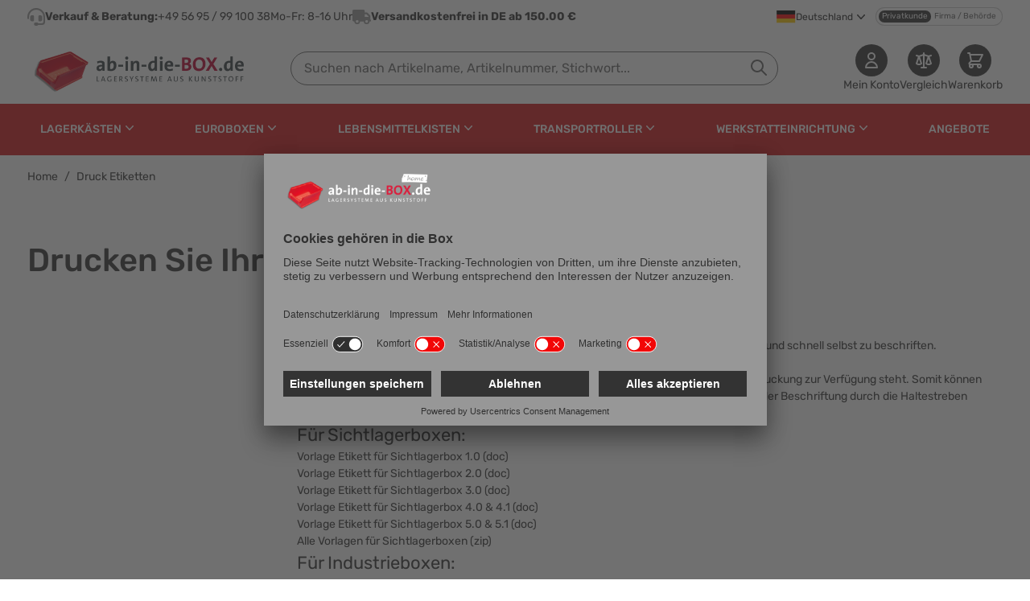

--- FILE ---
content_type: text/html; charset=UTF-8
request_url: https://www.ab-in-die-box.de/b2cde/druck-etiketten
body_size: 55795
content:
<!doctype html>
<html lang="de">
<head >
    <meta charset="utf-8"/>
<meta name="title" content="Etiketten-Druckvorlage für Kunststoffboxen downloaden  - ab-in-die-BOX.de Home"/>
<meta name="description" content="Zum Selbstbeschriften und Drucken von Etiketten für Ihre Kunststoffboxen bieten wir Ihnen praktische Druckvorlagen. Jetzt downloaden!"/>
<meta name="robots" content="NOINDEX,FOLLOW"/>
<meta name="viewport" content="width=device-width, initial-scale=1"/>
<title>Etiketten-Druckvorlage für Kunststoffboxen downloaden  - ab-in-die-BOX.de Home</title>
<link  rel="stylesheet" type="text/css"  media="all" href="https://www.ab-in-die-box.de/static/version1768643028/_cache/merged/613bc8fd01ed48ba5db3a8b58bf64541.min.css" />

<link  rel="icon" type="image/x-icon" href="https://www.ab-in-die-box.de/media/favicon/default/favicon.png" />
<link  rel="shortcut icon" type="image/x-icon" href="https://www.ab-in-die-box.de/media/favicon/default/favicon.png" />
<!-- Meta Pixel Code -->

<!-- End Meta Pixel Code -->
<!-- LinkedIn Pixel Code -->


<!-- End LinkedIn Pixel Code -->    <!-- Usercentrics Base Scripts Preload/Prefetch -->
<link rel="preconnect" href="//app.usercentrics.eu">
<link rel="preconnect" href="//api.usercentrics.eu">
<link rel="preload" href="//app.usercentrics.eu/browser-ui/latest/loader.js" as="script">
<!-- Usercentrics Smart Data Protector Preload/Prefetch-->
<link rel="preconnect" href="//privacy-proxy.usercentrics.eu">
<!-- END Usercentrics Preloads/Prefetches -->



<meta data-privacy-proxy-server="https://privacy-proxy-server.usercentrics.eu">


<!-- added by Trusted Shops app: Start -->

<!-- End -->






</head>
<body class="b2cde aidb_b2c_germany cms-druck-etiketten cms-page-view page-layout-2columns-left" id="html-body">
<!-- BLOCK etracker_general -->








<!-- BLOCK etracker_customer_account_login_success --><!-- /BLOCK etracker_customer_account_login_success --><!-- BLOCK etracker_customer_account_login_failed --><!-- /BLOCK etracker_customer_account_login_failed --><!-- BLOCK etracker_checkout_cart_add_item --><!-- /BLOCK etracker_checkout_cart_add_item --><!-- BLOCK etracker_checkout_cart_delete_item --><!-- /BLOCK etracker_checkout_cart_delete_item --><!-- BLOCK etracker_checkout_cart_update_item --><!-- /BLOCK etracker_checkout_cart_update_item --><!-- BLOCK etracker_wishlist_add_item --><!-- /BLOCK etracker_wishlist_add_item --><!-- BLOCK etracker_wishlist_delete_item --><!-- /BLOCK etracker_wishlist_delete_item --><!-- BLOCK etracker_wishlist_update_item --><!-- /BLOCK etracker_wishlist_update_item --><!-- /BLOCK etracker_general --><input name="form_key" type="hidden" value="mdslrJZCooVtECUy" /><div class="page-wrapper"><header class="page-header dm-2024"><a class="action skip sr-only focus:not-sr-only focus:absolute focus:z-40 focus:bg-white
   contentarea"
   href="#contentarea">
    <span>
        Direkt zum Inhalt    </span>
</a>
<div class="relative headertop-container xl:container px-2 mx-auto flex justify-between"><div class="flex self-center gap-x-4">
	<div class="flex items-center gap-x-2">
		<img src="https://www.ab-in-die-box.de/static/version1768643028/frontend/abindiebox/v2024/de_DE/images/assets/icon-verkauf-und-beratung-light-grey.svg" alt="">
		<strong class="hidden xl:inline-block">Verkauf & Beratung: </strong>
		<a href="tel:+4956959910038" class="text-primary">
			<span class="hidden xl:inline-block">+49 56 95 / 99 100 38</span>
			<span class="font-semibold inline-block xl:hidden">Anrufen</span>
		</a>
		<span class="hidden xl:inline-block">Mo-Fr: 8-16 Uhr</span>
	</div>
	<div class="hidden xl:flex items-center gap-x-2">
		<img src="https://www.ab-in-die-box.de/static/version1768643028/frontend/abindiebox/v2024/de_DE/images/assets/icon-versandkostenfrei-light-grey.svg" alt="">
		<strong>Versandkostenfrei in DE ab 150.00&nbsp;€</strong>
	</div>
</div>
<div class="flex justify-between">
        <div class="relative inline-block text-left">
          <div>

          </div>
        </div>
        <div class="store-switch relative" x-data="{ open: false }" >
    <button type="button"
            @click.prevent="open = !open"
            @click.outside="open = false"
            @keydown.window.escape="open=false"
            x-cloak
            class="inline-flex w-full justify-center gap-x-1.5 rounded-md px-3 py-2 text-sm text-gray-900 items-center" id="menu-button" aria-expanded="true" aria-haspopup="true">
        <img alt="Flagge von Deutschland"
			 class="inline-block"
			 src="https://www.ab-in-die-box.de/static/version1768643028/frontend/abindiebox/v2024/de_DE/images/assets/flag-de.png"
		>
        <span class="hidden lg:inline-block">Deutschland</span>
        <span class="inline-block lg:hidden">DE</span>
        <svg class="-mr-1 h-5 w-5" viewBox="0 0 20 20" fill="currentColor" aria-hidden="true">
            <path fill-rule="evenodd" d="M5.23 7.21a.75.75 0 011.06.02L10 11.168l3.71-3.938a.75.75 0 111.08 1.04l-4.25 4.5a.75.75 0 01-1.08 0l-4.25-4.5a.75.75 0 01.02-1.06z" clip-rule="evenodd"></path>
        </svg>
    </button>
    <div x-show="open" x-cloak>
        <div class="absolute right-0 z-20 mt-2 origin-top-right rounded-md bg-white shadow-lg ring-1 ring-black ring-opacity-5 focus:outline-none" role="menu" aria-orientation="vertical" aria-labelledby="menu-button" tabindex="-1">
            <div class="h-3 w-3 bg-white rotate-45 transform origin-bottom-left absolute right-3 -top-3 border-l border-t border-solid"></div>
            <div class="py-1" role="none">
                <!-- Active: x-cloak "bg-gray-100 text-gray-900", Not Active: "text-gray-700" -->
                                                                                                <a href="https://www.ab-in-die-box.at/b2cat/druck-etiketten?___from_store=b2cde"
                           class="ext-gray-700 block px-4 py-2 text-sm flex items-center justify-center gap-x-2" role="menuitem" tabindex="-1" id="menu-item-0"
                        >
                            <img alt="Flagge von Österreich"
								 class="inline-block"
								 src="https://www.ab-in-die-box.de/static/version1768643028/frontend/abindiebox/v2024/de_DE/images/flag/flag_at.png"
							>
                            <span class="hidden lg:inline-block">Österreich</span>
                            <span class="inline-block lg:hidden">AT</span>
                        </a>
                                                </div>
        </div>
    </div>
</div>
        
<div class="inline-flex ring-1 ring-inset ring-gray-300 rounded-full p-1 bg-white m-auto" id="store-selector" x-data="initStoreSwitcher()" x-init="init()">
    <div class="inline-flex rounded-full text-xs m-auto px-1 b2c"
    :class="{ 'bg-gray-800 hover:bg-gray-500 text-white': myStore == 'customer',
              'bg-white hover:bg-gray-200 text-gray-600': myStore !== 'customer'
    }">
        <a href="javascript:;" @click="switchStore('customer');"  data-store="customer" class="text-xs hidden lg:inline-block">Privatkunde</a>
        <a href="javascript:;" @click="switchStore('customer');"  data-store="customer" class="lg:hidden">Privat</a>
    </div>
    <div class="inline-flex rounded-full text-xs m-auto px-1 b2b"
         :class="{ 'bg-gray-800 hover:bg-gray-500 text-white': myStore !== 'customer',
                   'bg-white hover:bg-gray-200 text-gray-600': myStore == 'customer'
    }">
        <a href="javascript:;" class="text-xs hidden lg:inline-block" @click="switchStore('wholesale');"  data-store="wholesale">Firma / Behörde</a>
        <a href="javascript:;" class="lg:hidden" @click="switchStore('wholesale');"  data-store="wholesale">Firma</a>
    </div>
    <template x-if="switchingPopupVisible">
        <div id="customer-selector" class="absolute right-2 xl:right-6 left-2 md:left-auto top-full z-40 md:max-w-2xl shadow-2xl" role="menu" aria-orientation="vertical" aria-labelledby="menu-button" tabindex="-1">
            <div class="h-3 w-3 bg-white rotate-45 transform origin-bottom-left absolute right-3 -top-3 border-l border-t border-solid"></div>
            <div class="rounded-md bg-white shadow-lg ring-1 ring-black ring-opacity-5 focus:outline-none" role="menu" aria-orientation="vertical" aria-labelledby="menu-button" tabindex="-1">
                <div class="p-4 md:p-8" role="none">
                    <p class="text-xl mb-4">Bitte wählen Sie, in welchem Shop Sie einkaufen möchten</p>
                    <div class="grid grid-rows-2 md:grid-rows-none md:grid-cols-2 gap-6 md:gap-4">
                        <div class="flex flex-col justify-between">
                            <p class="font-bold text-xlm">Sie sind Privatkunde?</p>
                            <p class="mb-4">Im Privatkundenshop sind alle Preise inklusive Mehrwertsteuer ausgezeichnet.</p>
                            <button x-focus-first @click="switchStore('customer');" class="w-full text-primary border border-solid rounded-full px-4 py-3" id="private-customer" data-store="customer">Im Privatkundenshop einkaufen</button>
                        </div>
						<div class="flex flex-col justify-between">
                            <p class="font-bold text-xlm">Sie sind Geschäftskunde?</p>
                            <p class="mb-4">Im Geschäftskundenshop profitieren Sie von besonderen Vorteilen. Alle Preise sind exklusive Mehrwertsteuer.</p>
                            <button @click="switchStore('wholesale');" class="w-full text-primary border border-solid rounded-full px-4 py-3" id="wholesale-customer" data-store="wholesale">Im Geschäftskundenshop einkaufen</button>
                        </div>
                    </div>
                </div>
            </div>
        </div>
    </template>

    
</div>
      </div>
<!--<div class="top-bar-right xl:ml-auto w-full">
    <ul class="header links block text-center xl:!text-right">

        <li class="item wishlist leading-10 inline-block"><a href="" class="action px-4 border-r border-gray-700 hover:text-black">Mein Konto</a></li>

    </ul>

</div>-->
</div>
<div id="header"
     class="relative z-15 w-full"
     x-data="initHeader()"
     @private-content-loaded.window="getData(event.detail.data)"
>
    <div class="xl:container flex flex-wrap items-center justify-between w-full xl:px-6 py-3 mx-auto mt-0 xl:min-h-32">
        <!--Logo-->
        <a class="flex items-center justify-left text-xl font-medium tracking-wide text-gray-800 mb-4 xl:mb-[0px]
        no-underline hover:no-underline font-title"
   href="https://www.ab-in-die-box.de/b2cde/"
   title="ab-in-die-BOX.de&#x20;Home"
   aria-label="Zur Startseite"
>
    <img src="https://www.ab-in-die-box.de/media/logo/websites/3/logovorlage-aidb-quittung-rgb.png"
         alt="ab-in-die-BOX.de&#x20;Home"
         class="md:!h-16 w-auto h-auto"
        width="287"        height="64"    />
</a>
        <!--Search-->
        


<div id="search-content" class="w-1/2 hidden xl:inline-flex items-center relative" x-show="true">
    <div x-data="initMiniSearchComponent()"
		 @click.outside="hideAutocomplete()"
		 @keydown.escape.window.prevent="hideAutocomplete()"
		 @focusout="if (!$el.contains($event.relatedTarget)) hideAutocomplete()"
		 class="w-full relative"
	>
        <form id="search_mini_form"
			  action="https://www.ab-in-die-box.de/b2cde/catalogsearch/result/"
			  method="get"
			  role="search"
		>
			<label class="sr-only" for="search">
				Suchen&#x20;nach&#x20;Artikelname,&#x20;Artikelnummer,&#x20;Stichwort...			</label>
			<input id="search"
				   type="search"
				   role="combobox"
				   aria-autocomplete="list"
				   aria-controls="search_autocomplete"
				   :aria-expanded="show"
				   autocapitalize="off"
				   autocomplete="off"
				   x-on:input.debounce="getSearchResults()"
				   x-on:focus="getSearchResults()"
				   x-ref="searchInput"
				   class="w-full rounded-full bg-white m-auto px-4 py-2 pr-10 gap-x-2 appearance-none focus:!border-gray-400 focus:!outline-[revert]"

				   name="q"
				   value=""
				   placeholder="Suchen&#x20;nach&#x20;Artikelname,&#x20;Artikelnummer,&#x20;Stichwort..."
				   maxlength="128"
				   @search-open.window.debounce.10="
						$el.focus();
						$el.select();
				   "
			>
			<button type="submit"
					aria-label="Suche abschicken"
					x-show="!loading"
					class="absolute top-2 right-3"
			>
				<svg xmlns="http://www.w3.org/2000/svg" fill="none" viewBox="0 0 24 24" stroke-width="2" stroke="currentColor" class="w-6 h-6 text-gray-600" width="25" height="25" aria-hidden="true">
  <path stroke-linecap="round" stroke-linejoin="round" d="M21 21l-6-6m2-5a7 7 0 11-14 0 7 7 0 0114 0z"/>
</svg>
			</button>

			<div x-show="loading" class="absolute top-2 right-3" x-cloak aria-hidden="true">
				<svg class="animate-spin h-6 w-6 text-gray-600" xmlns="http://www.w3.org/2000/svg" viewBox="0 0 24 24">
					<circle class="opacity-25" cx="12" cy="12" r="10" stroke="currentColor" stroke-width="4" fill="none"></circle>
					<path class="opacity-75" fill="currentColor" d="M4 12a8 8 0 018-8V0C5.373 0 0 5.373 0 12h4zm2 5.291A7.962 7.962 0 014 12H0c0 3.042 1.135 5.824 3 7.938l3-2.647z"></path>
				</svg>
			</div>

			<div role="status" class="sr-only">
				<template x-if="hasResults">
					<span x-text="`${Object.values(searchResultsByType).flat().length} ${Object.values(searchResultsByType).flat().length === 1 ? 'Ergebnis' : 'Ergebnisse'} gefunden.`"></span>
				</template>
				<template x-if="noResults">
					<span x-text="`Für '${searchTerm}' wurden keine Ergebnisse gefunden.`"></span>
				</template>
			</div>

			<div id="search_autocomplete"
				 class="search-autocomplete relative w-full"
				 x-show="show"
				 style="display: none;"
			>
				<div class="p-4 w-full absolute right-0 z-20 mt-2 origin-top-right rounded-md bg-white shadow-lg ring-1 ring-black ring-opacity-5 focus:outline-none z-50">
					<template x-if="noResults">
						<div class="text-center text-gray-600 p-4">
							Für "<strong x-text="searchTerm"></strong>" wurden keine Ergebnisse gefunden.
						</div>
					</template>

					<template x-if="hasResults">
						<div class="grid grid-cols-1 md:grid-cols-3 lg:grid-cols-3">
							<template x-for="searchResultByType in Object.values(searchResultsByType)">
								<div :class="{'md:col-span-2': searchResultByType[0] && searchResultByType[0].type === 'product'}">
									<template x-if="searchResultByType.hasOwnProperty(0) && templates[searchResultByType[0].type].title && templates[searchResultByType[0].type].titleRenderer === undefined">
										<div class="font-bold pt-2 pl-2" x-text="templates[searchResultByType[0].type].title"></div>
									</template>
									<template x-if="searchResultByType.hasOwnProperty(0) && templates[searchResultByType[0].type].titleRenderer !== undefined">
										<div class="font-bold pt-2 pl-2" x-text="window[templates[searchResultByType[0].type].titleRenderer](searchResultByType)"></div>
									</template>

									<template x-for="searchResult in searchResultByType">
										<div class="hover:bg-gray-100">
																							
<template x-if="searchResult.type == 'term'">
    <a class="w-full block p-2"
       x-bind:href="'https://www.ab-in-die-box.de/b2cde/catalogsearch/result/?q=' + searchResult.title">
        <span class="text-sm" x-text="searchResult.title"></span>
        <span class="text-sm" x-text="'(' + searchResult.num_results + ')'"></span>
    </a>
</template>
																							
<template x-if="searchResult.type == 'product'">
    <a class="w-full block" :href="searchResult.url">
        <div class="grid grid-cols-4 gap-4 p-3">
            <div>
                <img :src="searchResult.image" :alt="searchResult.title" class="inline-block" />
            </div>
            <div class="col-span-3">
                <span class="text-sm" x-text="searchResult.title"></span>
                <span class="text-sm font-bold" x-html="searchResult.price"></span>

            </div>
        </div>
    </a>
</template>
																							
<template x-if="searchResult.type == 'category'">
    <a class="w-full block p-2" :href="searchResult.url">
        <span class="text-sm italic block text-gray-500" x-text="searchResult.breadcrumb.join(' > ').concat(' > ')"></span>
        <span class="text-sm" x-text="searchResult.title"></span>
    </a>
</template>
																							
<template x-if="searchResult.type == 'product_attribute'">
    <a class="w-full block p-2" :href="searchResult.url" :title="searchResult.title">
        <span class="text-sm" x-text="searchResult.title"></span>
        <span class="text-xs uppercase text-gray-500" x-text="searchResult.attribute_label" style="vertical-align: super;"></span>
    </a>
</template>


																							
<template x-if="searchResult.type == 'cms_page'">
    <a class="w-full block p-2" :href="searchResult.url" :title="searchResult.title">
        <span class="text-sm" x-text="searchResult.title"></span>
    </a>
</template>
																					</div>
									</template>
								</div>
							</template>
						</div>
					</template>
				</div>
            </div>
                    </form>
    </div>
</div>

        <!--Main Navigation-->
        <div class="mainnav-wrapper bg-red-600 text-white hidden xl:block">
                    </div>

        <div class="mobile-wrapper bg-red-600 text-white w-full xl:hidden flex justify-between items-center">
            

    
    <nav
        class="
                        snowdog-topmenu-mobile z-20 text-gray-800 navigation px-6
        "
        x-data="initMenuMobile_69709fd84301a()"
        @keydown.escape="open && closeMenu"
        @click.outside="open && closeMenu"
        aria-label="Main&#x20;menu"
    >
        <button x-ref="open-menu-button"
            @click="openMenu"
            type="button"
            aria-label="Open&#x20;menu"
            :aria-expanded="open"
            aria-haspopup="menu"
        >
            <svg xmlns="http://www.w3.org/2000/svg" fill="none" viewBox="0 0 24 24" stroke-width="2" stroke="currentColor" class="text-white" width="24" height="24" aria-hidden="true">
  <path stroke-linecap="round" stroke-linejoin="round" d="M4 6h16M4 12h16M4 18h16"/>
</svg>
        </button>
        <div class="backdrop"
            x-show="open"
            x-transition:enter="ease-in-out duration-500"
            x-transition:enter-start="opacity-0"
            x-transition:enter-end="opacity-100"
            x-transition:leave="ease-in-out duration-500"
            x-transition:leave-start="opacity-100"
            x-transition:leave-end="opacity-0"
            @click="closeMenu"
            x-cloak
        ></div>
        <div class="fixed z-50 top-0 left-0 w-full max-w-lg h-full bg-container-lighter border-container overflow-y-auto overflow-x-hidden transform transition ease-in-out duration-500 sm:duration-700"
            :class="{
                '-translate-x-full' : !open,
                'translate-x-0 shadow-2xl' : open,
            }"
            x-cloak
            x-ref="menu-dialog"
            role="dialog"
            aria-modal="true"
            aria-label="Main&#x20;menu"
            :aria-hidden="open ? 'false' : 'true'"
        >
            <div x-show="open"
                class="flex flex-col-reverse"
            >
                <ul class="mb-1 divide-y divide-container">
                                                                    <li x-data="{'node1298': false }"
                            class=""
                            :class="{'bg-red-200 text-white' : node1298 === true}"
                        >
                                                            <button
                                    class="flex items-center justify-between w-full px-8 py-4"
                                    @click="toggleSubmenu('node1298')"
                                    aria-label="Untermen&#xFC;&#x20;f&#xFC;r&#x20;Lagerk&#xE4;sten&#x20;anzeigen"
                                    :aria-expanded="node1298 === true"
                                    type="button"
                                >
                                    <span>
                                        Lagerkästen                                    </span>
                                    <div class="border border-gray-400 rounded-full p-2">
                                        <div class="transition-transform"
                                             :class="{'rotate-180' : node1298 === true}"
                                        >
                                            <span class=""
                                                  :class="{'text-white' : node1298 === true}",
                                                  :class="{'text-gray-500' : node1298 !== true}",
                                            >
                                                <svg xmlns="http://www.w3.org/2000/svg" fill="none" viewBox="0 0 24 24" stroke-width="2" stroke="currentColor" width="20" height="20" aria-hidden="true">
  <path stroke-linecap="round" stroke-linejoin="round" d="M19 9l-7 7-7-7"/>
</svg>
                                            </span>
                                        </div>
                                    </div>
                                </button>
                                        <ul x-ref="submenu-node1298"
        class="pb-2 px-8 bg-white text-primary"
        x-show="node1298"
        x-collapse
        :aria-hidden="node1298 === false ? 'true' : 'false'"
        title="Lagerk&#xE4;sten"
    >
            <li>
            
<a href="https://www.ab-in-die-box.de/b2cde/lagerkaesten-sortierboxen.html"
    class="cursor-pointer snowdog-menu-link-topmenu-mobile "
            data-menu="menu-1298"
    >
    Alle anzeigen</a>
        </li>
                                            <li class="""
                    x-data="{ 'node1325': false }"
                >
                                            <button class="flex items-center justify-between w-full px-8 py-4"
                            @click="toggleSubmenu('node1325')"
                            aria-label="Untermen&#xFC;&#x20;f&#xFC;r&#x20;Sichtlagerboxen&#x20;anzeigen"
                            aria-haspopup="true"
                            :aria-expanded="node1325 === true"
                            type="button"
                        >
                            <span>
                                Sichtlagerboxen                            </span>
                            <div class="transition-transform"
                                :class="{'rotate-180' : node1325 === true}"
                            >
                                <svg xmlns="http://www.w3.org/2000/svg" fill="none" viewBox="0 0 24 24" stroke-width="2" stroke="currentColor" width="20" height="20" aria-hidden="true">
  <path stroke-linecap="round" stroke-linejoin="round" d="M19 9l-7 7-7-7"/>
</svg>
                            </div>
                        </button>
                                <ul x-ref="submenu-node1325"
        class="pb-2 px-8 bg-white text-primary"
        x-show="node1325"
        x-collapse
        :aria-hidden="node1325 === false ? 'true' : 'false'"
        title="Sichtlagerboxen"
    >
            <li>
            
<a href="https://www.ab-in-die-box.de/b2cde/lagerkaesten-sortierboxen/sichtlagerboxen.html"
    class="cursor-pointer snowdog-menu-link-topmenu-mobile "
            data-menu="menu-1325"
    >
    Alle anzeigen</a>
        </li>
                                            <li class="""
                    x-data="{ 'node1351': false }"
                >
                                            <div class="group">
                            
<a href="https://www.ab-in-die-box.de/b2cde/lagerkaesten-sortierboxen/sichtlagerboxen/kunststoff.html"
    class="cursor-pointer snowdog-menu-link-topmenu-mobile "
            data-menu="menu-1351"
    >
    Kunststoff</a>
                        </div>
                                    </li>
                                    <li class="""
                    x-data="{ 'node1352': false }"
                >
                                            <div class="group">
                            
<a href="https://www.ab-in-die-box.de/b2cde/lagerkaesten-sortierboxen/sichtlagerboxen/esd-leitfaehig.html"
    class="cursor-pointer snowdog-menu-link-topmenu-mobile "
            data-menu="menu-1352"
    >
    ESD leitfähig</a>
                        </div>
                                    </li>
            </ul>
                                    </li>
                                    <li class="""
                    x-data="{ 'node1326': false }"
                >
                                            <button class="flex items-center justify-between w-full px-8 py-4"
                            @click="toggleSubmenu('node1326')"
                            aria-label="Untermen&#xFC;&#x20;f&#xFC;r&#x20;Industrieboxen&#x20;&amp;&#x20;Regalk&#xE4;sten&#x20;anzeigen"
                            aria-haspopup="true"
                            :aria-expanded="node1326 === true"
                            type="button"
                        >
                            <span>
                                Industrieboxen &amp; Regalkästen                            </span>
                            <div class="transition-transform"
                                :class="{'rotate-180' : node1326 === true}"
                            >
                                <svg xmlns="http://www.w3.org/2000/svg" fill="none" viewBox="0 0 24 24" stroke-width="2" stroke="currentColor" width="20" height="20" aria-hidden="true">
  <path stroke-linecap="round" stroke-linejoin="round" d="M19 9l-7 7-7-7"/>
</svg>
                            </div>
                        </button>
                                <ul x-ref="submenu-node1326"
        class="pb-2 px-8 bg-white text-primary"
        x-show="node1326"
        x-collapse
        :aria-hidden="node1326 === false ? 'true' : 'false'"
        title="Industrieboxen&#x20;&amp;&#x20;Regalk&#xE4;sten"
    >
            <li>
            
<a href="https://www.ab-in-die-box.de/b2cde/lagerkaesten-sortierboxen/industrieboxen-regalkaesten.html"
    class="cursor-pointer snowdog-menu-link-topmenu-mobile "
            data-menu="menu-1326"
    >
    Alle anzeigen</a>
        </li>
                                            <li class="""
                    x-data="{ 'node1353': false }"
                >
                                            <div class="group">
                            
<a href="https://www.ab-in-die-box.de/b2cde/lagerkaesten-sortierboxen/industrieboxen-regalkaesten/kunststoff.html"
    class="cursor-pointer snowdog-menu-link-topmenu-mobile "
            data-menu="menu-1353"
    >
    Kunststoff</a>
                        </div>
                                    </li>
                                    <li class="""
                    x-data="{ 'node1354': false }"
                >
                                            <div class="group">
                            
<a href="https://www.ab-in-die-box.de/b2cde/lagerkaesten-sortierboxen/industrieboxen-regalkaesten/esd-leitfaehig.html"
    class="cursor-pointer snowdog-menu-link-topmenu-mobile "
            data-menu="menu-1354"
    >
    ESD-leitfähig</a>
                        </div>
                                    </li>
                                    <li class="""
                    x-data="{ 'node1606': false }"
                >
                                            <div class="group">
                            
<a href="https://www.ab-in-die-box.de/b2cde/lagerkaesten-sortierboxen/industrieboxen-regalkaesten/regalkaesten.html"
    class="cursor-pointer snowdog-menu-link-topmenu-mobile "
            data-menu="menu-1606"
    >
    Regalkästen</a>
                        </div>
                                    </li>
            </ul>
                                    </li>
                                    <li class="""
                    x-data="{ 'node1327': false }"
                >
                                            <button class="flex items-center justify-between w-full px-8 py-4"
                            @click="toggleSubmenu('node1327')"
                            aria-label="Untermen&#xFC;&#x20;f&#xFC;r&#x20;Metallboxen&#x20;anzeigen"
                            aria-haspopup="true"
                            :aria-expanded="node1327 === true"
                            type="button"
                        >
                            <span>
                                Metallboxen                            </span>
                            <div class="transition-transform"
                                :class="{'rotate-180' : node1327 === true}"
                            >
                                <svg xmlns="http://www.w3.org/2000/svg" fill="none" viewBox="0 0 24 24" stroke-width="2" stroke="currentColor" width="20" height="20" aria-hidden="true">
  <path stroke-linecap="round" stroke-linejoin="round" d="M19 9l-7 7-7-7"/>
</svg>
                            </div>
                        </button>
                                <ul x-ref="submenu-node1327"
        class="pb-2 px-8 bg-white text-primary"
        x-show="node1327"
        x-collapse
        :aria-hidden="node1327 === false ? 'true' : 'false'"
        title="Metallboxen"
    >
            <li>
            
<a href="https://www.ab-in-die-box.de/b2cde/lagerkaesten-sortierboxen/metallboxen.html"
    class="cursor-pointer snowdog-menu-link-topmenu-mobile "
            data-menu="menu-1327"
    >
    Alle anzeigen</a>
        </li>
                                            <li class="""
                    x-data="{ 'node1355': false }"
                >
                                            <div class="group">
                            
<a href="https://www.ab-in-die-box.de/b2cde/lagerkaesten-sortierboxen/metallboxen/sichtlagerkaesten-metall.html"
    class="cursor-pointer snowdog-menu-link-topmenu-mobile "
            data-menu="menu-1355"
    >
    Sichtlagerkästen</a>
                        </div>
                                    </li>
                                    <li class="""
                    x-data="{ 'node1356': false }"
                >
                                            <div class="group">
                            
<a href="https://www.ab-in-die-box.de/b2cde/lagerkaesten-sortierboxen/metallboxen/stapelkaesten-metall.html"
    class="cursor-pointer snowdog-menu-link-topmenu-mobile "
            data-menu="menu-1356"
    >
    Stapelkästen</a>
                        </div>
                                    </li>
            </ul>
                                    </li>
                                    <li class="""
                    x-data="{ 'node1349': false }"
                >
                                            <button class="flex items-center justify-between w-full px-8 py-4"
                            @click="toggleSubmenu('node1349')"
                            aria-label="Untermen&#xFC;&#x20;f&#xFC;r&#x20;Zubeh&#xF6;r&#x20;anzeigen"
                            aria-haspopup="true"
                            :aria-expanded="node1349 === true"
                            type="button"
                        >
                            <span>
                                Zubehör                            </span>
                            <div class="transition-transform"
                                :class="{'rotate-180' : node1349 === true}"
                            >
                                <svg xmlns="http://www.w3.org/2000/svg" fill="none" viewBox="0 0 24 24" stroke-width="2" stroke="currentColor" width="20" height="20" aria-hidden="true">
  <path stroke-linecap="round" stroke-linejoin="round" d="M19 9l-7 7-7-7"/>
</svg>
                            </div>
                        </button>
                                <ul x-ref="submenu-node1349"
        class="pb-2 px-8 bg-white text-primary"
        x-show="node1349"
        x-collapse
        :aria-hidden="node1349 === false ? 'true' : 'false'"
        title="Zubeh&#xF6;r"
    >
            <li>
            
<a href="https://www.ab-in-die-box.de/b2cde/lagerkaesten-sortierboxen/zubehoer.html"
    class="cursor-pointer snowdog-menu-link-topmenu-mobile "
            data-menu="menu-1349"
    >
    Alle anzeigen</a>
        </li>
                                            <li class="""
                    x-data="{ 'node1357': false }"
                >
                                            <div class="group">
                            
<a href="https://www.ab-in-die-box.de/b2cde/lagerkaesten-sortierboxen/zubehoer/sichtlagerkaesten.html"
    class="cursor-pointer snowdog-menu-link-topmenu-mobile "
            data-menu="menu-1357"
    >
    Sichtlagerboxen</a>
                        </div>
                                    </li>
                                    <li class="""
                    x-data="{ 'node1358': false }"
                >
                                            <div class="group">
                            
<a href="https://www.ab-in-die-box.de/b2cde/lagerkaesten-sortierboxen/zubehoer/industrieboxen.html"
    class="cursor-pointer snowdog-menu-link-topmenu-mobile "
            data-menu="menu-1358"
    >
    Industrieboxen</a>
                        </div>
                                    </li>
                                    <li class="""
                    x-data="{ 'node1359': false }"
                >
                                            <div class="group">
                            
<a href="https://www.ab-in-die-box.de/b2cde/lagerkaesten-sortierboxen/zubehoer/regalkaesten.html"
    class="cursor-pointer snowdog-menu-link-topmenu-mobile "
            data-menu="menu-1359"
    >
    Regalkästen</a>
                        </div>
                                    </li>
            </ul>
                                    </li>
            </ul>
                                                    </li>
                                                                    <li x-data="{'node1299': false }"
                            class=""
                            :class="{'bg-red-200 text-white' : node1299 === true}"
                        >
                                                            <button
                                    class="flex items-center justify-between w-full px-8 py-4"
                                    @click="toggleSubmenu('node1299')"
                                    aria-label="Untermen&#xFC;&#x20;f&#xFC;r&#x20;Euroboxen&#x20;anzeigen"
                                    :aria-expanded="node1299 === true"
                                    type="button"
                                >
                                    <span>
                                        Euroboxen                                    </span>
                                    <div class="border border-gray-400 rounded-full p-2">
                                        <div class="transition-transform"
                                             :class="{'rotate-180' : node1299 === true}"
                                        >
                                            <span class=""
                                                  :class="{'text-white' : node1299 === true}",
                                                  :class="{'text-gray-500' : node1299 !== true}",
                                            >
                                                <svg xmlns="http://www.w3.org/2000/svg" fill="none" viewBox="0 0 24 24" stroke-width="2" stroke="currentColor" width="20" height="20" aria-hidden="true">
  <path stroke-linecap="round" stroke-linejoin="round" d="M19 9l-7 7-7-7"/>
</svg>
                                            </span>
                                        </div>
                                    </div>
                                </button>
                                        <ul x-ref="submenu-node1299"
        class="pb-2 px-8 bg-white text-primary"
        x-show="node1299"
        x-collapse
        :aria-hidden="node1299 === false ? 'true' : 'false'"
        title="Euroboxen"
    >
            <li>
            
<a href="https://www.ab-in-die-box.de/b2cde/euroboxen.html"
    class="cursor-pointer snowdog-menu-link-topmenu-mobile "
            data-menu="menu-1299"
    >
    Alle anzeigen</a>
        </li>
                                            <li class="""
                    x-data="{ 'node1328': false }"
                >
                                            <button class="flex items-center justify-between w-full px-8 py-4"
                            @click="toggleSubmenu('node1328')"
                            aria-label="Untermen&#xFC;&#x20;f&#xFC;r&#x20;NextGen&#x20;anzeigen"
                            aria-haspopup="true"
                            :aria-expanded="node1328 === true"
                            type="button"
                        >
                            <span>
                                NextGen                            </span>
                            <div class="transition-transform"
                                :class="{'rotate-180' : node1328 === true}"
                            >
                                <svg xmlns="http://www.w3.org/2000/svg" fill="none" viewBox="0 0 24 24" stroke-width="2" stroke="currentColor" width="20" height="20" aria-hidden="true">
  <path stroke-linecap="round" stroke-linejoin="round" d="M19 9l-7 7-7-7"/>
</svg>
                            </div>
                        </button>
                                <ul x-ref="submenu-node1328"
        class="pb-2 px-8 bg-white text-primary"
        x-show="node1328"
        x-collapse
        :aria-hidden="node1328 === false ? 'true' : 'false'"
        title="NextGen"
    >
            <li>
            
<a href="https://www.ab-in-die-box.de/b2cde/euroboxen/nextgen.html"
    class="cursor-pointer snowdog-menu-link-topmenu-mobile "
            data-menu="menu-1328"
    >
    Alle anzeigen</a>
        </li>
                                            <li class="""
                    x-data="{ 'node1622': false }"
                >
                                            <div class="group">
                            
<a href="https://www.ab-in-die-box.de/b2cde/euroboxen/nextgen/nextgen-2-0.html"
    class="cursor-pointer snowdog-menu-link-topmenu-mobile "
            data-menu="menu-1622"
    >
    NextGen 2.0</a>
                        </div>
                                    </li>
                                    <li class="""
                    x-data="{ 'node1615': false }"
                >
                                            <div class="group">
                            
<a href="https://www.ab-in-die-box.de/b2cde/euroboxen/nextgen/nextgen-2-0-cycle.html"
    class="cursor-pointer snowdog-menu-link-topmenu-mobile "
            data-menu="menu-1615"
    >
    NextGen 2.0 Cycle</a>
                        </div>
                                    </li>
                                    <li class="""
                    x-data="{ 'node1363': false }"
                >
                                            <div class="group">
                            
<a href="https://www.ab-in-die-box.de/b2cde/euroboxen/nextgen/insight.html"
    class="cursor-pointer snowdog-menu-link-topmenu-mobile "
            data-menu="menu-1363"
    >
    Insight</a>
                        </div>
                                    </li>
                                    <li class="""
                    x-data="{ 'node1364': false }"
                >
                                            <div class="group">
                            
<a href="https://www.ab-in-die-box.de/b2cde/euroboxen/nextgen/insight-cover.html"
    class="cursor-pointer snowdog-menu-link-topmenu-mobile "
            data-menu="menu-1364"
    >
    Insight Cover</a>
                        </div>
                                    </li>
                                    <li class="""
                    x-data="{ 'node1365': false }"
                >
                                            <div class="group">
                            
<a href="https://www.ab-in-die-box.de/b2cde/euroboxen/nextgen/store.html"
    class="cursor-pointer snowdog-menu-link-topmenu-mobile "
            data-menu="menu-1365"
    >
    Store</a>
                        </div>
                                    </li>
                                    <li class="""
                    x-data="{ 'node1366': false }"
                >
                                            <div class="group">
                            
<a href="https://www.ab-in-die-box.de/b2cde/euroboxen/nextgen/portable.html"
    class="cursor-pointer snowdog-menu-link-topmenu-mobile "
            data-menu="menu-1366"
    >
    Portable</a>
                        </div>
                                    </li>
                                    <li class="""
                    x-data="{ 'node1367': false }"
                >
                                            <div class="group">
                            
<a href="https://www.ab-in-die-box.de/b2cde/euroboxen/nextgen/portable-duo.html"
    class="cursor-pointer snowdog-menu-link-topmenu-mobile "
            data-menu="menu-1367"
    >
    Portable Duo</a>
                        </div>
                                    </li>
                                    <li class="""
                    x-data="{ 'node1368': false }"
                >
                                            <div class="group">
                            
<a href="https://www.ab-in-die-box.de/b2cde/euroboxen/nextgen/haengeregisterbox.html"
    class="cursor-pointer snowdog-menu-link-topmenu-mobile "
            data-menu="menu-1368"
    >
    Hängeregisterbox</a>
                        </div>
                                    </li>
                                    <li class="""
                    x-data="{ 'node1369': false }"
                >
                                            <div class="group">
                            
<a href="https://www.ab-in-die-box.de/b2cde/euroboxen/nextgen/seat-box.html"
    class="cursor-pointer snowdog-menu-link-topmenu-mobile "
            data-menu="menu-1369"
    >
    Seat Box</a>
                        </div>
                                    </li>
                                    <li class="""
                    x-data="{ 'node1370': false }"
                >
                                            <div class="group">
                            
<a href="https://www.ab-in-die-box.de/b2cde/euroboxen/nextgen/einsatzkaesten.html"
    class="cursor-pointer snowdog-menu-link-topmenu-mobile "
            data-menu="menu-1370"
    >
    Einsatzkästen</a>
                        </div>
                                    </li>
            </ul>
                                    </li>
                                    <li class="""
                    x-data="{ 'node1329': false }"
                >
                                            <button class="flex items-center justify-between w-full px-8 py-4"
                            @click="toggleSubmenu('node1329')"
                            aria-label="Untermen&#xFC;&#x20;f&#xFC;r&#x20;Eurobeh&#xE4;lter&#x20;anzeigen"
                            aria-haspopup="true"
                            :aria-expanded="node1329 === true"
                            type="button"
                        >
                            <span>
                                Eurobehälter                            </span>
                            <div class="transition-transform"
                                :class="{'rotate-180' : node1329 === true}"
                            >
                                <svg xmlns="http://www.w3.org/2000/svg" fill="none" viewBox="0 0 24 24" stroke-width="2" stroke="currentColor" width="20" height="20" aria-hidden="true">
  <path stroke-linecap="round" stroke-linejoin="round" d="M19 9l-7 7-7-7"/>
</svg>
                            </div>
                        </button>
                                <ul x-ref="submenu-node1329"
        class="pb-2 px-8 bg-white text-primary"
        x-show="node1329"
        x-collapse
        :aria-hidden="node1329 === false ? 'true' : 'false'"
        title="Eurobeh&#xE4;lter"
    >
            <li>
            
<a href="https://www.ab-in-die-box.de/b2cde/euroboxen/eurobehaelter.html"
    class="cursor-pointer snowdog-menu-link-topmenu-mobile "
            data-menu="menu-1329"
    >
    Alle anzeigen</a>
        </li>
                                            <li class="""
                    x-data="{ 'node1371': false }"
                >
                                            <div class="group">
                            
<a href="https://www.ab-in-die-box.de/b2cde/euroboxen/eurobehaelter/unista.html"
    class="cursor-pointer snowdog-menu-link-topmenu-mobile "
            data-menu="menu-1371"
    >
    Unista</a>
                        </div>
                                    </li>
                                    <li class="""
                    x-data="{ 'node1372': false }"
                >
                                            <div class="group">
                            
<a href="https://www.ab-in-die-box.de/b2cde/euroboxen/eurobehaelter/transluzent.html"
    class="cursor-pointer snowdog-menu-link-topmenu-mobile "
            data-menu="menu-1372"
    >
    transluzent</a>
                        </div>
                                    </li>
            </ul>
                                    </li>
                                    <li class="""
                    x-data="{ 'node1330': false }"
                >
                                            <div class="group">
                            
<a href="https://www.ab-in-die-box.de/b2cde/euroboxen/klappboxen.html"
    class="cursor-pointer snowdog-menu-link-topmenu-mobile "
            data-menu="menu-1330"
    >
    Klappboxen</a>
                        </div>
                                    </li>
                                    <li class="""
                    x-data="{ 'node1333': false }"
                >
                                            <div class="group">
                            
<a href="https://www.ab-in-die-box.de/b2cde/euroboxen/vda-klt.html"
    class="cursor-pointer snowdog-menu-link-topmenu-mobile "
            data-menu="menu-1333"
    >
    VDA-KLT</a>
                        </div>
                                    </li>
                                    <li class="""
                    x-data="{ 'node1331': false }"
                >
                                            <div class="group">
                            
<a href="https://www.ab-in-die-box.de/b2cde/euroboxen/grossbehaelter.html"
    class="cursor-pointer snowdog-menu-link-topmenu-mobile "
            data-menu="menu-1331"
    >
    Großbehälter</a>
                        </div>
                                    </li>
                                    <li class="""
                    x-data="{ 'node1332': false }"
                >
                                            <div class="group">
                            
<a href="https://www.ab-in-die-box.de/b2cde/euroboxen/mehrwegbehaelter.html"
    class="cursor-pointer snowdog-menu-link-topmenu-mobile "
            data-menu="menu-1332"
    >
    Mehrwegbehälter</a>
                        </div>
                                    </li>
                                    <li class="""
                    x-data="{ 'node1334': false }"
                >
                                            <button class="flex items-center justify-between w-full px-8 py-4"
                            @click="toggleSubmenu('node1334')"
                            aria-label="Untermen&#xFC;&#x20;f&#xFC;r&#x20;&#x20;Zubeh&#xF6;r&#x20;anzeigen"
                            aria-haspopup="true"
                            :aria-expanded="node1334 === true"
                            type="button"
                        >
                            <span>
                                 Zubehör                            </span>
                            <div class="transition-transform"
                                :class="{'rotate-180' : node1334 === true}"
                            >
                                <svg xmlns="http://www.w3.org/2000/svg" fill="none" viewBox="0 0 24 24" stroke-width="2" stroke="currentColor" width="20" height="20" aria-hidden="true">
  <path stroke-linecap="round" stroke-linejoin="round" d="M19 9l-7 7-7-7"/>
</svg>
                            </div>
                        </button>
                                <ul x-ref="submenu-node1334"
        class="pb-2 px-8 bg-white text-primary"
        x-show="node1334"
        x-collapse
        :aria-hidden="node1334 === false ? 'true' : 'false'"
        title="&#x20;Zubeh&#xF6;r"
    >
            <li>
            
<a href="https://www.ab-in-die-box.de/b2cde/euroboxen/zubehoer.html"
    class="cursor-pointer snowdog-menu-link-topmenu-mobile "
            data-menu="menu-1334"
    >
    Alle anzeigen</a>
        </li>
                                            <li class="""
                    x-data="{ 'node1375': false }"
                >
                                            <div class="group">
                            
<a href="https://www.ab-in-die-box.de/b2cde/euroboxen/zubehoer/nextgen.html"
    class="cursor-pointer snowdog-menu-link-topmenu-mobile "
            data-menu="menu-1375"
    >
    NextGen</a>
                        </div>
                                    </li>
                                    <li class="""
                    x-data="{ 'node1376': false }"
                >
                                            <div class="group">
                            
<a href="https://www.ab-in-die-box.de/b2cde/euroboxen/zubehoer/eurobehaelter-unista.html"
    class="cursor-pointer snowdog-menu-link-topmenu-mobile "
            data-menu="menu-1376"
    >
    Eurobehälter Unista</a>
                        </div>
                                    </li>
                                    <li class="""
                    x-data="{ 'node1377': false }"
                >
                                            <div class="group">
                            
<a href="https://www.ab-in-die-box.de/b2cde/euroboxen/zubehoer/eurobehaelter-transluzent.html"
    class="cursor-pointer snowdog-menu-link-topmenu-mobile "
            data-menu="menu-1377"
    >
    Eurobehälter transluzent</a>
                        </div>
                                    </li>
                                    <li class="""
                    x-data="{ 'node1378': false }"
                >
                                            <div class="group">
                            
<a href="https://www.ab-in-die-box.de/b2cde/euroboxen/zubehoer/grossbehaelter-800x600-mm.html"
    class="cursor-pointer snowdog-menu-link-topmenu-mobile "
            data-menu="menu-1378"
    >
    Großbehälter 800x600</a>
                        </div>
                                    </li>
                                    <li class="""
                    x-data="{ 'node1379': false }"
                >
                                            <div class="group">
                            
<a href="https://www.ab-in-die-box.de/b2cde/euroboxen/zubehoer/mehrwegbehaelter-conical.html"
    class="cursor-pointer snowdog-menu-link-topmenu-mobile "
            data-menu="menu-1379"
    >
    Mehrwegbehälter Conical</a>
                        </div>
                                    </li>
                                    <li class="""
                    x-data="{ 'node1380': false }"
                >
                                            <div class="group">
                            
<a href="https://www.ab-in-die-box.de/b2cde/euroboxen/zubehoer/vda-r-klt.html"
    class="cursor-pointer snowdog-menu-link-topmenu-mobile "
            data-menu="menu-1380"
    >
    VDA-R-KLT</a>
                        </div>
                                    </li>
            </ul>
                                    </li>
            </ul>
                                                    </li>
                                                                    <li x-data="{'node1300': false }"
                            class=""
                            :class="{'bg-red-200 text-white' : node1300 === true}"
                        >
                                                            <button
                                    class="flex items-center justify-between w-full px-8 py-4"
                                    @click="toggleSubmenu('node1300')"
                                    aria-label="Untermen&#xFC;&#x20;f&#xFC;r&#x20;Lebensmittelkisten&#x20;anzeigen"
                                    :aria-expanded="node1300 === true"
                                    type="button"
                                >
                                    <span>
                                        Lebensmittelkisten                                    </span>
                                    <div class="border border-gray-400 rounded-full p-2">
                                        <div class="transition-transform"
                                             :class="{'rotate-180' : node1300 === true}"
                                        >
                                            <span class=""
                                                  :class="{'text-white' : node1300 === true}",
                                                  :class="{'text-gray-500' : node1300 !== true}",
                                            >
                                                <svg xmlns="http://www.w3.org/2000/svg" fill="none" viewBox="0 0 24 24" stroke-width="2" stroke="currentColor" width="20" height="20" aria-hidden="true">
  <path stroke-linecap="round" stroke-linejoin="round" d="M19 9l-7 7-7-7"/>
</svg>
                                            </span>
                                        </div>
                                    </div>
                                </button>
                                        <ul x-ref="submenu-node1300"
        class="pb-2 px-8 bg-white text-primary"
        x-show="node1300"
        x-collapse
        :aria-hidden="node1300 === false ? 'true' : 'false'"
        title="Lebensmittelkisten"
    >
            <li>
            
<a href="https://www.ab-in-die-box.de/b2cde/lebensmittelkisten.html"
    class="cursor-pointer snowdog-menu-link-topmenu-mobile "
            data-menu="menu-1300"
    >
    Alle anzeigen</a>
        </li>
                                            <li class="""
                    x-data="{ 'node1335': false }"
                >
                                            <div class="group">
                            
<a href="https://www.ab-in-die-box.de/b2cde/lebensmittelkisten/fleischerkisten.html"
    class="cursor-pointer snowdog-menu-link-topmenu-mobile "
            data-menu="menu-1335"
    >
    Fleischerkisten</a>
                        </div>
                                    </li>
                                    <li class="""
                    x-data="{ 'node1336': false }"
                >
                                            <div class="group">
                            
<a href="https://www.ab-in-die-box.de/b2cde/lebensmittelkisten/obst-und-gemuesekisten.html"
    class="cursor-pointer snowdog-menu-link-topmenu-mobile "
            data-menu="menu-1336"
    >
    Obst- &amp; Gemüsekisten</a>
                        </div>
                                    </li>
                                    <li class="""
                    x-data="{ 'node1337': false }"
                >
                                            <div class="group">
                            
<a href="https://www.ab-in-die-box.de/b2cde/lebensmittelkisten/baeckerkisten.html"
    class="cursor-pointer snowdog-menu-link-topmenu-mobile "
            data-menu="menu-1337"
    >
    Bäckerkisten</a>
                        </div>
                                    </li>
                                    <li class="""
                    x-data="{ 'node1338': false }"
                >
                                            <div class="group">
                            
<a href="https://www.ab-in-die-box.de/b2cde/lebensmittelkisten/zubehoer.html"
    class="cursor-pointer snowdog-menu-link-topmenu-mobile "
            data-menu="menu-1338"
    >
    Zubehör</a>
                        </div>
                                    </li>
            </ul>
                                                    </li>
                                                                    <li x-data="{'node1301': false }"
                            class=""
                            :class="{'bg-red-200 text-white' : node1301 === true}"
                        >
                                                            <button
                                    class="flex items-center justify-between w-full px-8 py-4"
                                    @click="toggleSubmenu('node1301')"
                                    aria-label="Untermen&#xFC;&#x20;f&#xFC;r&#x20;Transportroller&#x20;anzeigen"
                                    :aria-expanded="node1301 === true"
                                    type="button"
                                >
                                    <span>
                                        Transportroller                                    </span>
                                    <div class="border border-gray-400 rounded-full p-2">
                                        <div class="transition-transform"
                                             :class="{'rotate-180' : node1301 === true}"
                                        >
                                            <span class=""
                                                  :class="{'text-white' : node1301 === true}",
                                                  :class="{'text-gray-500' : node1301 !== true}",
                                            >
                                                <svg xmlns="http://www.w3.org/2000/svg" fill="none" viewBox="0 0 24 24" stroke-width="2" stroke="currentColor" width="20" height="20" aria-hidden="true">
  <path stroke-linecap="round" stroke-linejoin="round" d="M19 9l-7 7-7-7"/>
</svg>
                                            </span>
                                        </div>
                                    </div>
                                </button>
                                        <ul x-ref="submenu-node1301"
        class="pb-2 px-8 bg-white text-primary"
        x-show="node1301"
        x-collapse
        :aria-hidden="node1301 === false ? 'true' : 'false'"
        title="Transportroller"
    >
            <li>
            
<a href="https://www.ab-in-die-box.de/b2cde/transportroller.html"
    class="cursor-pointer snowdog-menu-link-topmenu-mobile "
            data-menu="menu-1301"
    >
    Alle anzeigen</a>
        </li>
                                            <li class="""
                    x-data="{ 'node1339': false }"
                >
                                            <div class="group">
                            
<a href="https://www.ab-in-die-box.de/b2cde/transportroller/transportroller-standard.html"
    class="cursor-pointer snowdog-menu-link-topmenu-mobile "
            data-menu="menu-1339"
    >
    Transportroller Standard</a>
                        </div>
                                    </li>
                                    <li class="""
                    x-data="{ 'node1340': false }"
                >
                                            <div class="group">
                            
<a href="https://www.ab-in-die-box.de/b2cde/transportroller/variable.html"
    class="cursor-pointer snowdog-menu-link-topmenu-mobile "
            data-menu="menu-1340"
    >
    Transportroller Variable</a>
                        </div>
                                    </li>
                                    <li class="""
                    x-data="{ 'node1350': false }"
                >
                                            <div class="group">
                            
<a href="https://www.ab-in-die-box.de/b2cde/transportroller/mehrwegbehaelter-conical.html"
    class="cursor-pointer snowdog-menu-link-topmenu-mobile "
            data-menu="menu-1350"
    >
    Transportroller Mehrwegbehälter Conical</a>
                        </div>
                                    </li>
                                    <li class="""
                    x-data="{ 'node1341': false }"
                >
                                            <button class="flex items-center justify-between w-full px-8 py-4"
                            @click="toggleSubmenu('node1341')"
                            aria-label="Untermen&#xFC;&#x20;f&#xFC;r&#x20;Zubeh&#xF6;r&#x20;anzeigen"
                            aria-haspopup="true"
                            :aria-expanded="node1341 === true"
                            type="button"
                        >
                            <span>
                                Zubehör                            </span>
                            <div class="transition-transform"
                                :class="{'rotate-180' : node1341 === true}"
                            >
                                <svg xmlns="http://www.w3.org/2000/svg" fill="none" viewBox="0 0 24 24" stroke-width="2" stroke="currentColor" width="20" height="20" aria-hidden="true">
  <path stroke-linecap="round" stroke-linejoin="round" d="M19 9l-7 7-7-7"/>
</svg>
                            </div>
                        </button>
                                <ul x-ref="submenu-node1341"
        class="pb-2 px-8 bg-white text-primary"
        x-show="node1341"
        x-collapse
        :aria-hidden="node1341 === false ? 'true' : 'false'"
        title="Zubeh&#xF6;r"
    >
            <li>
            
<a href="https://www.ab-in-die-box.de/b2cde/transportroller/zubehoer.html"
    class="cursor-pointer snowdog-menu-link-topmenu-mobile "
            data-menu="menu-1341"
    >
    Alle anzeigen</a>
        </li>
                                            <li class="""
                    x-data="{ 'node1383': false }"
                >
                                            <div class="group">
                            
<a href="https://www.ab-in-die-box.de/b2cde/transportroller/zubehoer/variable.html"
    class="cursor-pointer snowdog-menu-link-topmenu-mobile "
            data-menu="menu-1383"
    >
    Variable Zubehör</a>
                        </div>
                                    </li>
            </ul>
                                    </li>
            </ul>
                                                    </li>
                                                                    <li x-data="{'node1302': false }"
                            class=""
                            :class="{'bg-red-200 text-white' : node1302 === true}"
                        >
                                                            <button
                                    class="flex items-center justify-between w-full px-8 py-4"
                                    @click="toggleSubmenu('node1302')"
                                    aria-label="Untermen&#xFC;&#x20;f&#xFC;r&#x20;Werkstatteinrichtung&#x20;anzeigen"
                                    :aria-expanded="node1302 === true"
                                    type="button"
                                >
                                    <span>
                                        Werkstatteinrichtung                                    </span>
                                    <div class="border border-gray-400 rounded-full p-2">
                                        <div class="transition-transform"
                                             :class="{'rotate-180' : node1302 === true}"
                                        >
                                            <span class=""
                                                  :class="{'text-white' : node1302 === true}",
                                                  :class="{'text-gray-500' : node1302 !== true}",
                                            >
                                                <svg xmlns="http://www.w3.org/2000/svg" fill="none" viewBox="0 0 24 24" stroke-width="2" stroke="currentColor" width="20" height="20" aria-hidden="true">
  <path stroke-linecap="round" stroke-linejoin="round" d="M19 9l-7 7-7-7"/>
</svg>
                                            </span>
                                        </div>
                                    </div>
                                </button>
                                        <ul x-ref="submenu-node1302"
        class="pb-2 px-8 bg-white text-primary"
        x-show="node1302"
        x-collapse
        :aria-hidden="node1302 === false ? 'true' : 'false'"
        title="Werkstatteinrichtung"
    >
            <li>
            
<a href="https://www.ab-in-die-box.de/b2cde/werkstatteinrichtung.html"
    class="cursor-pointer snowdog-menu-link-topmenu-mobile "
            data-menu="menu-1302"
    >
    Alle anzeigen</a>
        </li>
                                            <li class="""
                    x-data="{ 'node1348': false }"
                >
                                            <div class="group">
                            
<a href="https://www.ab-in-die-box.de/b2cde/werkstatteinrichtung/werkzeugkoffer.html"
    class="cursor-pointer snowdog-menu-link-topmenu-mobile "
            data-menu="menu-1348"
    >
    Werkzeugkoffer</a>
                        </div>
                                    </li>
                                    <li class="""
                    x-data="{ 'node1347': false }"
                >
                                            <button class="flex items-center justify-between w-full px-8 py-4"
                            @click="toggleSubmenu('node1347')"
                            aria-label="Untermen&#xFC;&#x20;f&#xFC;r&#x20;Werkzeugkoffer-Systeme&#x20;anzeigen"
                            aria-haspopup="true"
                            :aria-expanded="node1347 === true"
                            type="button"
                        >
                            <span>
                                Werkzeugkoffer-Systeme                            </span>
                            <div class="transition-transform"
                                :class="{'rotate-180' : node1347 === true}"
                            >
                                <svg xmlns="http://www.w3.org/2000/svg" fill="none" viewBox="0 0 24 24" stroke-width="2" stroke="currentColor" width="20" height="20" aria-hidden="true">
  <path stroke-linecap="round" stroke-linejoin="round" d="M19 9l-7 7-7-7"/>
</svg>
                            </div>
                        </button>
                                <ul x-ref="submenu-node1347"
        class="pb-2 px-8 bg-white text-primary"
        x-show="node1347"
        x-collapse
        :aria-hidden="node1347 === false ? 'true' : 'false'"
        title="Werkzeugkoffer-Systeme"
    >
            <li>
            
<a href="https://www.ab-in-die-box.de/b2cde/werkstatteinrichtung/werkzeugkoffer-systeme.html"
    class="cursor-pointer snowdog-menu-link-topmenu-mobile "
            data-menu="menu-1347"
    >
    Alle anzeigen</a>
        </li>
                                            <li class="""
                    x-data="{ 'node1397': false }"
                >
                                            <div class="group">
                            
<a href="https://www.ab-in-die-box.de/b2cde/werkstatteinrichtung/werkzeugkoffer-systeme/metabox.html"
    class="cursor-pointer snowdog-menu-link-topmenu-mobile "
            data-menu="menu-1397"
    >
    Werkzeugkoffer metaBOX</a>
                        </div>
                                    </li>
                                    <li class="""
                    x-data="{ 'node1398': false }"
                >
                                            <div class="group">
                            
<a href="https://www.ab-in-die-box.de/b2cde/werkstatteinrichtung/werkzeugkoffer-systeme/europlus-pro.html"
    class="cursor-pointer snowdog-menu-link-topmenu-mobile "
            data-menu="menu-1398"
    >
    Kleinteilekoffer EuroPlus Pro</a>
                        </div>
                                    </li>
            </ul>
                                    </li>
                                    <li class="""
                    x-data="{ 'node1342': false }"
                >
                                            <button class="flex items-center justify-between w-full px-8 py-4"
                            @click="toggleSubmenu('node1342')"
                            aria-label="Untermen&#xFC;&#x20;f&#xFC;r&#x20;Aufbewahrungssysteme&#x20;anzeigen"
                            aria-haspopup="true"
                            :aria-expanded="node1342 === true"
                            type="button"
                        >
                            <span>
                                Aufbewahrungssysteme                            </span>
                            <div class="transition-transform"
                                :class="{'rotate-180' : node1342 === true}"
                            >
                                <svg xmlns="http://www.w3.org/2000/svg" fill="none" viewBox="0 0 24 24" stroke-width="2" stroke="currentColor" width="20" height="20" aria-hidden="true">
  <path stroke-linecap="round" stroke-linejoin="round" d="M19 9l-7 7-7-7"/>
</svg>
                            </div>
                        </button>
                                <ul x-ref="submenu-node1342"
        class="pb-2 px-8 bg-white text-primary"
        x-show="node1342"
        x-collapse
        :aria-hidden="node1342 === false ? 'true' : 'false'"
        title="Aufbewahrungssysteme"
    >
            <li>
            
<a href="https://www.ab-in-die-box.de/b2cde/werkstatteinrichtung/aufbewahrungssysteme.html"
    class="cursor-pointer snowdog-menu-link-topmenu-mobile "
            data-menu="menu-1342"
    >
    Alle anzeigen</a>
        </li>
                                            <li class="""
                    x-data="{ 'node1384': false }"
                >
                                            <div class="group">
                            
<a href="https://www.ab-in-die-box.de/b2cde/werkstatteinrichtung/aufbewahrungssysteme/klappschuettenmagazine.html"
    class="cursor-pointer snowdog-menu-link-topmenu-mobile "
            data-menu="menu-1384"
    >
    Klappschüttenmagazine</a>
                        </div>
                                    </li>
                                    <li class="""
                    x-data="{ 'node1385': false }"
                >
                                            <div class="group">
                            
<a href="https://www.ab-in-die-box.de/b2cde/werkstatteinrichtung/aufbewahrungssysteme/kleinteilsortiersysteme.html"
    class="cursor-pointer snowdog-menu-link-topmenu-mobile "
            data-menu="menu-1385"
    >
    Kleinteilsortiersysteme</a>
                        </div>
                                    </li>
                                    <li class="""
                    x-data="{ 'node1387': false }"
                >
                                            <div class="group">
                            
<a href="https://www.ab-in-die-box.de/b2cde/werkstatteinrichtung/aufbewahrungssysteme/einsatzkaesten-nextgen.html"
    class="cursor-pointer snowdog-menu-link-topmenu-mobile "
            data-menu="menu-1387"
    >
    Einsatzkästen NextGen</a>
                        </div>
                                    </li>
                                    <li class="""
                    x-data="{ 'node1389': false }"
                >
                                            <div class="group">
                            
<a href="https://www.ab-in-die-box.de/b2cde/werkstatteinrichtung/aufbewahrungssysteme/einsatzboxen-europlus.html"
    class="cursor-pointer snowdog-menu-link-topmenu-mobile "
            data-menu="menu-1389"
    >
    Einsatzboxen EuroPlus</a>
                        </div>
                                    </li>
            </ul>
                                    </li>
                                    <li class="""
                    x-data="{ 'node1343': false }"
                >
                                            <button class="flex items-center justify-between w-full px-8 py-4"
                            @click="toggleSubmenu('node1343')"
                            aria-label="Untermen&#xFC;&#x20;f&#xFC;r&#x20;Regale&#x20;anzeigen"
                            aria-haspopup="true"
                            :aria-expanded="node1343 === true"
                            type="button"
                        >
                            <span>
                                Regale                            </span>
                            <div class="transition-transform"
                                :class="{'rotate-180' : node1343 === true}"
                            >
                                <svg xmlns="http://www.w3.org/2000/svg" fill="none" viewBox="0 0 24 24" stroke-width="2" stroke="currentColor" width="20" height="20" aria-hidden="true">
  <path stroke-linecap="round" stroke-linejoin="round" d="M19 9l-7 7-7-7"/>
</svg>
                            </div>
                        </button>
                                <ul x-ref="submenu-node1343"
        class="pb-2 px-8 bg-white text-primary"
        x-show="node1343"
        x-collapse
        :aria-hidden="node1343 === false ? 'true' : 'false'"
        title="Regale"
    >
            <li>
            
<a href="https://www.ab-in-die-box.de/b2cde/werkstatteinrichtung/regale.html"
    class="cursor-pointer snowdog-menu-link-topmenu-mobile "
            data-menu="menu-1343"
    >
    Alle anzeigen</a>
        </li>
                                            <li class="""
                    x-data="{ 'node1390': false }"
                >
                                            <div class="group">
                            
<a href="https://www.ab-in-die-box.de/b2cde/werkstatteinrichtung/regale/sichtlagerboxen.html"
    class="cursor-pointer snowdog-menu-link-topmenu-mobile "
            data-menu="menu-1390"
    >
    Regale für Sichtlagerboxen</a>
                        </div>
                                    </li>
                                    <li class="""
                    x-data="{ 'node1391': false }"
                >
                                            <div class="group">
                            
<a href="https://www.ab-in-die-box.de/b2cde/werkstatteinrichtung/regale/industrieboxen.html"
    class="cursor-pointer snowdog-menu-link-topmenu-mobile "
            data-menu="menu-1391"
    >
    Regale für Industrieboxen</a>
                        </div>
                                    </li>
                                    <li class="""
                    x-data="{ 'node1392': false }"
                >
                                            <div class="group">
                            
<a href="https://www.ab-in-die-box.de/b2cde/werkstatteinrichtung/regale/regalkaesten.html"
    class="cursor-pointer snowdog-menu-link-topmenu-mobile "
            data-menu="menu-1392"
    >
    Regale für Regalkästen</a>
                        </div>
                                    </li>
                                    <li class="""
                    x-data="{ 'node1393': false }"
                >
                                            <div class="group">
                            
<a href="https://www.ab-in-die-box.de/b2cde/werkstatteinrichtung/regale/euroboxen.html"
    class="cursor-pointer snowdog-menu-link-topmenu-mobile "
            data-menu="menu-1393"
    >
    Regale für Euroboxen</a>
                        </div>
                                    </li>
                                    <li class="""
                    x-data="{ 'node1394': false }"
                >
                                            <div class="group">
                            
<a href="https://www.ab-in-die-box.de/b2cde/werkstatteinrichtung/regale/schraegbodenregale-fuer-euroboxen.html"
    class="cursor-pointer snowdog-menu-link-topmenu-mobile "
            data-menu="menu-1394"
    >
    Schrägbodenregale für Euroboxen</a>
                        </div>
                                    </li>
            </ul>
                                    </li>
                                    <li class="""
                    x-data="{ 'node1345': false }"
                >
                                            <button class="flex items-center justify-between w-full px-8 py-4"
                            @click="toggleSubmenu('node1345')"
                            aria-label="Untermen&#xFC;&#x20;f&#xFC;r&#x20;Schr&#xE4;nke&#x20;anzeigen"
                            aria-haspopup="true"
                            :aria-expanded="node1345 === true"
                            type="button"
                        >
                            <span>
                                Schränke                            </span>
                            <div class="transition-transform"
                                :class="{'rotate-180' : node1345 === true}"
                            >
                                <svg xmlns="http://www.w3.org/2000/svg" fill="none" viewBox="0 0 24 24" stroke-width="2" stroke="currentColor" width="20" height="20" aria-hidden="true">
  <path stroke-linecap="round" stroke-linejoin="round" d="M19 9l-7 7-7-7"/>
</svg>
                            </div>
                        </button>
                                <ul x-ref="submenu-node1345"
        class="pb-2 px-8 bg-white text-primary"
        x-show="node1345"
        x-collapse
        :aria-hidden="node1345 === false ? 'true' : 'false'"
        title="Schr&#xE4;nke"
    >
            <li>
            
<a href="https://www.ab-in-die-box.de/b2cde/werkstatteinrichtung/schraenke.html"
    class="cursor-pointer snowdog-menu-link-topmenu-mobile "
            data-menu="menu-1345"
    >
    Alle anzeigen</a>
        </li>
                                            <li class="""
                    x-data="{ 'node1386': false }"
                >
                                            <div class="group">
                            
<a href="https://www.ab-in-die-box.de/b2cde/werkstatteinrichtung/schraenke/sichtlagerboxen.html"
    class="cursor-pointer snowdog-menu-link-topmenu-mobile "
            data-menu="menu-1386"
    >
    Schränke für Sichtlagerboxen</a>
                        </div>
                                    </li>
                                    <li class="""
                    x-data="{ 'node1388': false }"
                >
                                            <div class="group">
                            
<a href="https://www.ab-in-die-box.de/b2cde/werkstatteinrichtung/schraenke/industrieboxen.html"
    class="cursor-pointer snowdog-menu-link-topmenu-mobile "
            data-menu="menu-1388"
    >
    Schränke für Industrieboxen</a>
                        </div>
                                    </li>
            </ul>
                                    </li>
                                    <li class="""
                    x-data="{ 'node1344': false }"
                >
                                            <button class="flex items-center justify-between w-full px-8 py-4"
                            @click="toggleSubmenu('node1344')"
                            aria-label="Untermen&#xFC;&#x20;f&#xFC;r&#x20;Wandsysteme&#x20;anzeigen"
                            aria-haspopup="true"
                            :aria-expanded="node1344 === true"
                            type="button"
                        >
                            <span>
                                Wandsysteme                            </span>
                            <div class="transition-transform"
                                :class="{'rotate-180' : node1344 === true}"
                            >
                                <svg xmlns="http://www.w3.org/2000/svg" fill="none" viewBox="0 0 24 24" stroke-width="2" stroke="currentColor" width="20" height="20" aria-hidden="true">
  <path stroke-linecap="round" stroke-linejoin="round" d="M19 9l-7 7-7-7"/>
</svg>
                            </div>
                        </button>
                                <ul x-ref="submenu-node1344"
        class="pb-2 px-8 bg-white text-primary"
        x-show="node1344"
        x-collapse
        :aria-hidden="node1344 === false ? 'true' : 'false'"
        title="Wandsysteme"
    >
            <li>
            
<a href="https://www.ab-in-die-box.de/b2cde/werkstatteinrichtung/wandsysteme.html"
    class="cursor-pointer snowdog-menu-link-topmenu-mobile "
            data-menu="menu-1344"
    >
    Alle anzeigen</a>
        </li>
                                            <li class="""
                    x-data="{ 'node1395': false }"
                >
                                            <div class="group">
                            
<a href="https://www.ab-in-die-box.de/b2cde/werkstatteinrichtung/wandsysteme/wandleisten-fuer-sichtlagerboxen.html"
    class="cursor-pointer snowdog-menu-link-topmenu-mobile "
            data-menu="menu-1395"
    >
    Wandleisten für Sichtlagerboxen</a>
                        </div>
                                    </li>
                                    <li class="""
                    x-data="{ 'node1396': false }"
                >
                                            <div class="group">
                            
<a href="https://www.ab-in-die-box.de/b2cde/werkstatteinrichtung/wandsysteme/systemplatten-fuer-sichtlagerboxen.html"
    class="cursor-pointer snowdog-menu-link-topmenu-mobile "
            data-menu="menu-1396"
    >
    Systemplatten für Sichtlagerboxen</a>
                        </div>
                                    </li>
            </ul>
                                    </li>
                                    <li class="""
                    x-data="{ 'node1346': false }"
                >
                                            <div class="group">
                            
<a href="https://www.ab-in-die-box.de/b2cde/werkstatteinrichtung/fahrsysteme.html"
    class="cursor-pointer snowdog-menu-link-topmenu-mobile "
            data-menu="menu-1346"
    >
    Fahrsysteme</a>
                        </div>
                                    </li>
            </ul>
                                                    </li>
                                                                    <li x-data="{'node1303': false }"
                            class=""
                            :class="{'bg-red-200 text-white' : node1303 === true}"
                        >
                                                            <div class="group">
                                    <div class=" py-4">
                                        
<a href="https://www.ab-in-die-box.de/b2cde/angebote.html"
    class="cursor-pointer snowdog-menu-link-topmenu-mobile "
            data-menu="menu-1303"
    >
    Angebote</a>
                                    </div>
                                </div>
                                                    </li>
                                    </ul>
                <div class="flex justify-end px-3 border-b border-container">
                    <button
                        @click="closeMenu"
                        class="flex justify-center items-center w-16 h-16"
                        aria-label="Close&#x20;menu"
                        type="button"
                    >
                        <svg xmlns="http://www.w3.org/2000/svg" fill="none" viewBox="0 0 24 24" stroke-width="2" stroke="currentColor" width="24" height="24" aria-hidden="true">
  <path stroke-linecap="round" stroke-linejoin="round" d="M6 18L18 6M6 6l12 12"/>
</svg>
                    </button>
                </div>
            </div>
        </div>
    </nav>
            <div class="xl:hidden">
            <span class="p-4 flex flex-row gap-x-2">
                <div class="flex flex-col">
                    <span>
                        <span class="rounded-full text-white mx-auto w-10 h-10 flex items-center justify-center relative">
                        <button
                            id="menu-search-icon"
                            class="inline-block ml-1 no-underline sm:ml-3 hover:text-white"
                            @click.prevent="
                                mobileSearchOpen = !mobileSearchOpen;
                                $dispatch('mobile-search-open');
                            "
                            aria-label="Toggle&#x20;search&#x20;form"
                            aria-haspopup="true"
                            :aria-expanded="mobileSearchOpen"
                            x-ref="mobileSearchButton"
                        >
                            <svg xmlns="http://www.w3.org/2000/svg" fill="none" viewBox="0 0 24 24" stroke-width="2" stroke="currentColor" class="w-8 h-8 md:h-6 md:w-6 hover:text-white" width="25" height="25" aria-hidden="true">
  <path stroke-linecap="round" stroke-linejoin="round" d="M21 21l-6-6m2-5a7 7 0 11-14 0 7 7 0 0114 0z"/>
</svg>
                        </button>
                        </span>
                    </span>
                </div>
                <div class="flex flex-col">
                    <span>
                        <span class="rounded-full text-white mx-auto w-10 h-10 flex items-center justify-center relative">
            <a
                href="https&#x3A;&#x2F;&#x2F;www.ab-in-die-box.de&#x2F;b2cde&#x2F;customer&#x2F;account&#x2F;"
                class="block text-white hover:text-white"
                aria-label="Mein&#x20;Konto"
            >
                <svg xmlns="http://www.w3.org/2000/svg" fill="none" viewBox="0 0 24 24" stroke-width="2" stroke="currentColor" class="md:h-6 md:w-6 text-white hover:text-white" width="32" height="32" aria-hidden="true">
  <path stroke-linecap="round" stroke-linejoin="round" d="M16 7a4 4 0 11-8 0 4 4 0 018 0zM12 14a7 7 0 00-7 7h14a7 7 0 00-7-7z"/>
</svg>
            </a>
                        </span>
                    </span>
                </div>
                <div class="flex flex-col relative">
                                <a id="compare-link-mobile"
                                   href="https://www.ab-in-die-box.de/b2cde/catalog/product_compare/index/"
                                   title="Produkte vergleichen"
                                   x-data="initCompareHeader()"
                                   @private-content-loaded.window="receiveCompareData($event.detail.data)"
                                >
                    <span class="rounded-full text-white mx-auto w-10 h-10 flex items-center justify-center relative">
                              <svg xmlns="http://www.w3.org/2000/svg" fill="none" viewBox="0 0 24 24" stroke-width="2" stroke="currentColor" class="w-8 h-8 md:h-6 md:w-6 text-white" width="25" height="25" role="img">
  <path stroke-linecap="round" stroke-linejoin="round" d="M3 6l3 1m0 0l-3 9a5.002 5.002 0 006.001 0M6 7l3 9M6 7l6-2m6 2l3-1m-3 1l-3 9a5.002 5.002 0 006.001 0M18 7l3 9m-3-9l-6-2m0-2v2m0 16V5m0 16H9m3 0h3"/>
<title>scale</title></svg>
                        <span class="rounded-full w-4 h-4 flex items-center justify-center bg-white text-red-200 text-xs p-2 absolute -top-2 -right-2 border-2 border-white"
                              :class="{
                'hidden': !itemCount,
                'block': itemCount >= 1 }"
                        >
                            <span x-text="itemCount">0</span>
                            <span x-show="itemCount === 1" class="sr-only">
                                Artikel                            </span>
                            <span x-show="itemCount > 1" class="sr-only">
                                Artikel                            </span>
                        </span>
                    </span>
                                </a>
                </div>
                <div class="flex flex-col relative">
                    <a id="menu-cart-icon-mobile"
                       @click.prevent.stop="$dispatch('toggle-cart',{});"               href="https://www.ab-in-die-box.de/b2cde/checkout/cart/index/"
                    >
                      <span>
                        <span class="rounded-full text-white mx-auto w-10 h-10 flex items-center justify-center relative">
                          <svg xmlns="http://www.w3.org/2000/svg" fill="none" viewBox="0 0 24 24" stroke-width="2" stroke="currentColor" class="w-8 h-8 md:h-6 md:w-6 text-white" width="25" height="25" role="img">
  <path stroke-linecap="round" stroke-linejoin="round" d="M3 3h2l.4 2M7 13h10l4-8H5.4M7 13L5.4 5M7 13l-2.293 2.293c-.63.63-.184 1.707.707 1.707H17m0 0a2 2 0 100 4 2 2 0 000-4zm-8 2a2 2 0 11-4 0 2 2 0 014 0z"/>
<title>shopping-cart</title></svg>
                          <span x-text="cart.summary_count"
                                class="rounded-full w-4 h-4 flex items-center justify-center bg-white text-red-200 text-xs p-2 absolute -top-2 -right-2 border-2 border-white"
                                :class="{
                                'hidden': !cart.summary_count,
                                'block': cart.summary_count }"
                          ></span>
                        </span>
                      </span>
                    </a>
                </div>
            </span>
            </div>
        </div>

        <div id="main-actions" class="hidden xl:inline-flex flex flex-row gap-x-4">
            <div class="flex flex-col">
				<a href="https&#x3A;&#x2F;&#x2F;www.ab-in-die-box.de&#x2F;b2cde&#x2F;customer&#x2F;account&#x2F;"
				   aria-label="Mein&#x20;Konto"
				>
					<span class="rounded-full bg-gray-800 hover:bg-gray-500 text-white mx-auto w-10 h-10 flex items-center justify-center relative">
                    	<svg xmlns="http://www.w3.org/2000/svg" fill="none" viewBox="0 0 24 24" stroke-width="2" stroke="currentColor" class="md:h-6 md:w-6" width="32" height="32" aria-hidden="true">
  <path stroke-linecap="round" stroke-linejoin="round" d="M16 7a4 4 0 11-8 0 4 4 0 018 0zM12 14a7 7 0 00-7 7h14a7 7 0 00-7-7z"/>
</svg>
					</span>
					<span>Mein&#x20;Konto</span>

				</a>
            </div>
            <div class="flex flex-col">
                <a id="compare-link"
                   href="https://www.ab-in-die-box.de/b2cde/catalog/product_compare/index/"
                   aria-label="Produkte vergleichen"
                   x-data="initCompareHeader()"
                   @private-content-loaded.window="receiveCompareData($event.detail.data)"
                >
                    <span class="rounded-full bg-gray-800 hover:bg-gray-500 text-white mx-auto w-10 h-10 flex items-center justify-center relative">
						<svg xmlns="http://www.w3.org/2000/svg" fill="none" viewBox="0 0 24 24" stroke-width="2" stroke="currentColor" class="w-8 h-8 md:h-6 md:w-6 text-white" width="25" height="25" aria-hidden="true">
  <path stroke-linecap="round" stroke-linejoin="round" d="M3 6l3 1m0 0l-3 9a5.002 5.002 0 006.001 0M6 7l3 9M6 7l6-2m6 2l3-1m-3 1l-3 9a5.002 5.002 0 006.001 0M18 7l3 9m-3-9l-6-2m0-2v2m0 16V5m0 16H9m3 0h3"/>
</svg>
                        <span class="rounded-full w-4 h-4 flex items-center justify-center bg-red-200 text-white text-xs p-2 absolute -top-2 -right-2 border-2 border-white"
                              :class="{'hidden': !itemCount, 'block': itemCount >= 1 }"
                        >
                            <span x-text="itemCount">0</span>
                            <span x-show="itemCount === 1" class="sr-only">
                                Artikel                            </span>
                            <span x-show="itemCount > 1" class="sr-only">
                                Artikel                            </span>
                        </span>
                    </span>
                    <span class="label">Vergleich</span>
                </a>
            </div>
            <!--Cart Icon-->
            <div class="flex flex-col">
                <a id="menu-cart-icon"
                   @click.prevent.stop="$dispatch('toggle-cart',{});"                   href="https://www.ab-in-die-box.de/b2cde/checkout/cart/index/"
                >
					<span class="rounded-full bg-gray-800 hover:bg-gray-500 text-white mx-auto w-10 h-10 flex items-center justify-center relative">
						<svg xmlns="http://www.w3.org/2000/svg" fill="none" viewBox="0 0 24 24" stroke-width="2" stroke="currentColor" class="w-8 h-8 md:h-6 md:w-6 text-white" width="25" height="25" aria-hidden="true">
  <path stroke-linecap="round" stroke-linejoin="round" d="M3 3h2l.4 2M7 13h10l4-8H5.4M7 13L5.4 5M7 13l-2.293 2.293c-.63.63-.184 1.707.707 1.707H17m0 0a2 2 0 100 4 2 2 0 000-4zm-8 2a2 2 0 11-4 0 2 2 0 014 0z"/>
</svg>
						<span x-text="cart.summary_count"
						class="rounded-full w-4 h-4 flex items-center justify-center bg-red-200 text-white text-xs p-2 absolute -top-2 -right-2 border-2 border-white"
						:class="{'hidden': !cart.summary_count, 'block': cart.summary_count }"></span>
					</span>
					<span class="label">Warenkorb</span>
                </a>
            </div>
        </div>
    </div>
    <!--Search mobil 1-->
    <div id="search-content-mobile-wrapper"
         x-cloak x-show="mobileSearchOpen"
         @click.outside="mobileSearchOpen = false"
         @keydown.escape="
            mobileSearchOpen = false;
            $refs.mobileSearchButton.focus();
         "
    >
        

<div id="search-content-mobile" class="w-full xl:hidden items-center relative px-2">
    <div x-data="initMiniMobileSearchComponent()" class="w-full relative">
        <form class="" id="search_mini_mobile_form" action="https://www.ab-in-die-box.de/b2cde/catalogsearch/result/" method="get" role="search" aria-label="Seitensuche (mobile Endgeräte)">
			<label class="sr-only" for="searchmobile">
				Suchen&#x20;nach&#x20;Artikelname,&#x20;Artikelnummer,&#x20;Stichwort...			</label>
			<input id="searchmobile"
				   x-on:input.debounce="getSearchResults()"
				   x-ref="searchMobileInput"
				   type="search"
				   class="w-full ring-1 ring-inset ring-gray-300 focus:ring-red-200 !rounded-full bg-white m-auto px-4 pr-10 py-2 gap-x-2 appearance-none"
				   autocapitalize="off" autocomplete="off" autocorrect="off"
				   name="q"
				   value=""
				   placeholder="Suchen&#x20;nach&#x20;Artikelname,&#x20;Artikelnummer,&#x20;Stichwort..."
				   maxlength="128"
				   @mobile-search-open.window.debounce.10="
						$el.focus();
						$el.select();
				   "
			>
			<button type="submit" class="absolute top-2 right-3">
                <svg xmlns="http://www.w3.org/2000/svg" fill="none" viewBox="0 0 24 24" stroke-width="2" stroke="currentColor" class="w-6 h-6 text-gray-600" width="25" height="25" aria-hidden="true">
  <path stroke-linecap="round" stroke-linejoin="round" d="M21 21l-6-6m2-5a7 7 0 11-14 0 7 7 0 0114 0z"/>
</svg>
			</button>
            <div id="search_mobile_autocomplete" class="search-autocomplete relative w-full" x-show="show" style="display:none;">
                <div class="p-4 w-full absolute right-0 z-10 mt-2 origin-top-right rounded-md bg-white shadow-lg ring-1 ring-black ring-opacity-5 focus:outline-none z-50 grid grid-cols-1 md:grid-cols-3 lg:grid-cols-4">
                    <template x-for="searchResultByType in Object.values(searchResultsByType)">
                        <div class="">
                            <template x-if="searchResultByType.hasOwnProperty(0) && templates[searchResultByType[0].type].title && templates[searchResultByType[0].type].titleRenderer === undefined">
                                <div class="font-bold pt-2 pl-2 text-center" x-text="templates[searchResultByType[0].type].title"></div>
                            </template>
                            <template x-if="searchResultByType.hasOwnProperty(0) && templates[searchResultByType[0].type].titleRenderer !== undefined">
                                <div class="font-bold pt-2 pl-2 text-center" x-text="window[templates[searchResultByType[0].type].titleRenderer](searchResultByType)"></div>
                            </template>

                            <template x-for="searchResult in searchResultByType">
                                <div class="hover:bg-gray-100">
                                                                            
<template x-if="searchResult.type == 'term'">
    <a class="w-full block p-2"
       x-bind:href="'https://www.ab-in-die-box.de/b2cde/catalogsearch/result/?q=' + searchResult.title">
        <span class="text-sm" x-text="searchResult.title"></span>
        <span class="text-sm" x-text="'(' + searchResult.num_results + ')'"></span>
    </a>
</template>
                                                                            
<template x-if="searchResult.type == 'product'">
    <a class="w-full block" :href="searchResult.url">
        <div class="grid grid-cols-4 gap-4 p-3">
            <div>
                <img :src="searchResult.image" :alt="searchResult.title" class="inline-block" />
            </div>
            <div class="col-span-3">
                <span class="text-sm" x-text="searchResult.title"></span>
                <span class="text-sm font-bold" x-html="searchResult.price"></span>

            </div>
        </div>
    </a>
</template>
                                                                            
<template x-if="searchResult.type == 'category'">
    <a class="w-full block p-2" :href="searchResult.url">
        <span class="text-sm italic block text-gray-500" x-text="searchResult.breadcrumb.join(' > ').concat(' > ')"></span>
        <span class="text-sm" x-text="searchResult.title"></span>
    </a>
</template>
                                                                            
<template x-if="searchResult.type == 'product_attribute'">
    <a class="w-full block p-2" :href="searchResult.url" :title="searchResult.title">
        <span class="text-sm" x-text="searchResult.title"></span>
        <span class="text-xs uppercase text-gray-500" x-text="searchResult.attribute_label" style="vertical-align: super;"></span>
    </a>
</template>


                                                                            
<template x-if="searchResult.type == 'cms_page'">
    <a class="w-full block p-2" :href="searchResult.url" :title="searchResult.title">
        <span class="text-sm" x-text="searchResult.title"></span>
    </a>
</template>
                                                                    </div>
                            </template>
                        </div>
                    </template>
                </div>
            </div>
                    </form>
    </div>
</div>
    </div>
</div>


<!--Cart Drawer-->

<section x-cloak
         x-show="cart"
         id="cart-drawer"
         x-data="initCartDrawer()"
         @private-content-loaded.window="getData($event.detail.data)"
         @toggle-cart.window="toggleCartDrawer($event)"
         @keydown.window.escape="closeCartDrawer"
>
    <div role="dialog"
         aria-labelledby="cart-drawer-title"
         aria-modal="true"
         :aria-hidden="!open"
         class="fixed inset-y-0 right-0 z-30 flex max-w-full">
        <div class="backdrop"
             x-show="open"
             x-transition:enter="ease-in-out duration-500"
             x-transition:enter-start="opacity-0"
             x-transition:enter-end="opacity-100"
             x-transition:leave="ease-in-out duration-500"
             x-transition:leave-start="opacity-100"
             x-transition:leave-end="opacity-0"
             role="button"
             @click="closeCartDrawer"
             aria-label="Mini-Warenkorb&#x20;schlie&#xDF;en"></div>
        <div class="relative w-screen max-w-md shadow-2xl"
             x-show="open"
             x-transition:enter="transform transition ease-in-out duration-500 sm:duration-700"
             x-transition:enter-start="translate-x-full"
             x-transition:enter-end="translate-x-0"
             x-transition:leave="transform transition ease-in-out duration-500 sm:duration-700"
             x-transition:leave-start="translate-x-0"
             x-transition:leave-end="translate-x-full"
             x-ref="cartDialogContent"
             role="region"
             :tabindex="open ? 0 : -1"
             aria-label="Mein&#x20;Warenkorb"

        >
            <div class="flex flex-col h-full max-h-screen bg-white shadow-xl">
                
                <header class="relative px-4 py-6 sm:px-6">
                    <h2 id="cart-drawer-title" class="text-lg font-medium leading-7 text-gray-900">
                        Mein Warenkorb                        <span class="items-total text-xs"
                              x-show="maxItemsToDisplay && maxItemsToDisplay < itemsCount"
                              x-text="getItemCountTitle()">
                        </span>
                    </h2>
                </header>

                
                <template x-if="!itemsCount">
                    <div class="relative px-4 py-6 bg-white border-bs sm:px-6 border-container">
                        Der Warenkorb ist leer.                    </div>
                </template>

                <template x-if="itemsCount">
                    <div class="relative grid gap-6 px-4 py-6 overflow-y-auto overscroll-y-contain bg-white border-b
                                sm:gap-8 sm:px-6 border-container"
                    >
                        <template x-for="item in cartItems">
                            <div class="flex items-start p-3 -m-3 space-x-4 transition duration-150
                        ease-in-out rounded-lg hover:bg-gray-100">
                                <a :href="item.product_url"
                                    class="w-1/4"
                                    :aria-label="hyva.strf('Product\u0020\u0022\u00250\u0022', item.product_name)"
                                >
                                    <img
                                        :src="item.product_image.src"
                                        :width="item.product_image.width"
                                        :height="item.product_image.height"
                                        loading="lazy"
                                        alt=""
                                    />
                                </a>
                                <div class="w-3/4 space-y-2">
                                    <div>
                                        <p class="text-xl">
                                            <span x-html="item.qty"></span> x <span x-html="item.product_name"></span>
                                        </p>
                                        <p class="text-sm"><span x-html="item.product_sku"></span></p>
                                    </div>
                                    <template x-for="option in item.options">
                                        <div class="pt-2">
                                            <p class="font-semibold" x-text="option.label + ':'"></p>
                                            <p class="text-secondary" x-html="option.value"></p>
                                        </div>
                                    </template>
                                    <p><span x-html="item.product_price"></span></p>
                                    <div class="flex gap-4">
                                        <a :href="item.configure_url"
                                            x-show="item.product_type !== 'grouped'"
                                            class="inline-flex btn btn-primary"
                                            :aria-label="hyva.strf('Produkt\u0020\u0022\u00250\u0022\u0020editieren', item.product_name)"
                                        >
                                            <svg xmlns="http://www.w3.org/2000/svg" fill="none" viewBox="0 0 24 24" stroke-width="2" stroke="currentColor" width="20" height="20" aria-hidden="true">
  <path stroke-linecap="round" stroke-linejoin="round" d="M15.232 5.232l3.536 3.536m-2.036-5.036a2.5 2.5 0 113.536 3.536L6.5 21.036H3v-3.572L16.732 3.732z"/>
</svg>
                                        </a>
                                        <button type="button"
                                                class="inline-flex btn btn-primary"
                                                @click="deleteItemFromCart(item.item_id)"
                                                :aria-label="hyva.strf('Produkt\u0020\u0022\u00250\u0022\u0020aus\u0020dem\u0020Warenkorb\u0020entfernen', item.product_name)"
                                        >
                                            <svg xmlns="http://www.w3.org/2000/svg" fill="none" viewBox="0 0 24 24" stroke-width="2" stroke="currentColor" width="20" height="20" aria-hidden="true">
  <path stroke-linecap="round" stroke-linejoin="round" d="M19 7l-.867 12.142A2 2 0 0116.138 21H7.862a2 2 0 01-1.995-1.858L5 7m5 4v6m4-6v6m1-10V4a1 1 0 00-1-1h-4a1 1 0 00-1 1v3M4 7h16"/>
</svg>
                                        </button>
                                    </div>

                                </div>
                            </div>
                        </template>
                    </div>
                </template>

                <template x-if="itemsCount">
                    <div>
                        
                        <div class="relative grid gap-6 px-4 py-6 bg-white sm:gap-8 sm:px-6">
                            <div class="w-full p-3 -m-3 space-x-4 transition duration-150 ease-in-out rounded-lg
                                        hover:bg-gray-100"
                            >
                                <p>Zwischensumme: <span x-html="cart.subtotal"></span></p>
                            </div>
							<div class="flex flex-col gap-1 p-3 text-center">
								<a @click.prevent.stop="$dispatch('toggle-authentication',
                                    {url: 'https://www.ab-in-die-box.de/b2cde/checkout/'});"
								   href="https://www.ab-in-die-box.de/b2cde/checkout/"
								   class="btn btn-primary font-medium text-sm"
								>
                                    Zur Kasse gehen								</a>
								<span class="block mt-1">oder</span>
								<a href="https://www.ab-in-die-box.de/b2cde/checkout/cart/"
								   class="self-center underline hover:no-underline"
								>
                                    Warenkorb ansehen und bearbeiten								</a>
							</div>
                                                    </div>
                    </div>
                </template>

                            </div>

            <button
                type="button"
                @click="closeCartDrawer"
                title="Mini-Warenkorb&#x20;schlie&#xDF;en"
                class="absolute top-0 right-0 p-4 mt-2 text-gray-600 transition-colors hover:text-black"
            >
                <svg xmlns="http://www.w3.org/2000/svg" fill="none" viewBox="0 0 24 24" stroke-width="2" stroke="currentColor" width="24" height="24" aria-hidden="true">
  <path stroke-linecap="round" stroke-linejoin="round" d="M6 18L18 6M6 6l12 12"/>
</svg>
            </button>
        </div>
        <div class="flex flex-row justify-center items-center w-full h-full fixed select-none z-50"
     style="left: 50%;top: 50%;transform: translateX(-50%) translateY(-50%);background: rgba(255,255,255,0.7);"
     x-show="isLoading"
     x-transition:enter="ease-out duration-200"
     x-transition:enter-start="opacity-0"
     x-transition:enter-end="opacity-100"
     x-transition:leave="ease-in duration-200"
     x-transition:leave-start="opacity-100"
     x-transition:leave-end="opacity-0">
    <!-- By Sam Herbert (@sherb), for everyone. More @ http://goo.gl/7AJzbL -->
<svg xmlns="http://www.w3.org/2000/svg" viewBox="0 0 57 57" stroke="currentColor" class="text-primary" width="57" height="57" role="img">
    <g fill="none" fill-rule="evenodd">
        <g transform="translate(1 1)" stroke-width="2">
            <circle cx="5" cy="50" r="5">
                <animate attributeName="cy" begin="0s" dur="2.2s" values="50;5;50;50" calcMode="linear" repeatCount="indefinite"/>
                <animate attributeName="cx" begin="0s" dur="2.2s" values="5;27;49;5" calcMode="linear" repeatCount="indefinite"/>
            </circle>
            <circle cx="27" cy="5" r="5">
                <animate attributeName="cy" begin="0s" dur="2.2s" from="5" to="5" values="5;50;50;5" calcMode="linear" repeatCount="indefinite"/>
                <animate attributeName="cx" begin="0s" dur="2.2s" from="27" to="27" values="27;49;5;27" calcMode="linear" repeatCount="indefinite"/>
            </circle>
            <circle cx="49" cy="50" r="5">
                <animate attributeName="cy" begin="0s" dur="2.2s" values="50;50;5;50" calcMode="linear" repeatCount="indefinite"/>
                <animate attributeName="cx" from="49" to="49" begin="0s" dur="2.2s" values="49;5;27;49" calcMode="linear" repeatCount="indefinite"/>
            </circle>
        </g>
    </g>
<title>loader</title></svg>
    <div class="ml-10 text-primary text-xl">
        Laden...    </div>
</div>
    </div>

</section>

<!--Authentication Pop-Up-->

<section id="authentication-popup"
         x-data="initAuthentication()"
         @private-content-loaded.window="onPrivateContentLoaded($event.detail.data)"
         @toggle-authentication.window="open = forceAuthentication; redirectIfAuthenticated(event)"
         @keydown.window.escape="open = false"
>
        <div role="dialog"
             aria-modal="true"
             @click.outside="open = false"
             class="fixed inset-y-0 right-0 z-30 flex max-w-full"
             x-cloak x-show="open"
        >
            <div class="relative w-screen max-w-md pt-16 bg-container-lighter"
                 x-show="open"
                 x-cloak=""
                 x-transition:enter="transform transition ease-in-out duration-500 sm:duration-700"
                 x-transition:enter-start="translate-x-full"
                 x-transition:enter-end="translate-x-0"
                 x-transition:leave="transform transition ease-in-out duration-500 sm:duration-700"
                 x-transition:leave-start="translate-x-0"
                 x-transition:leave-end="translate-x-full"
            >
                <div
                    x-show="open"
                    x-cloak=""
                    x-transition:enter="ease-in-out duration-500"
                    x-transition:enter-start="opacity-0"
                    x-transition:enter-end="opacity-100"
                    x-transition:leave="ease-in-out duration-500"
                    x-transition:leave-start="opacity-100"
                    x-transition:leave-end="opacity-0" class="absolute top-0 right-0 flex p-2 mt-2">
                    <button @click="open = false;" aria-label="Close panel"
                            class="p-2 text-gray-300 transition duration-150 ease-in-out hover:text-black">
                        <svg xmlns="http://www.w3.org/2000/svg" fill="none" viewBox="0 0 24 24" stroke-width="2" stroke="currentColor" width="24" height="24" role="img">
  <path stroke-linecap="round" stroke-linejoin="round" d="M6 18L18 6M6 6l12 12"/>
<title>x</title></svg>
                    </button>
                </div>
                <div class="flex flex-col h-full py-6 space-y-6 bg-white shadow-xl overflow-y-auto">
                    <div class="block-customer-login bg-container border border-container mx-4 p-4 shadow-sm">
                        <p id="authenticate-customer-login" class="text-lg leading-7 text-gray-900">
                            <strong class="font-medium">Bestellen über Ihr Konto</strong>
                        </p>

                        <form class="form form-login"
                              method="post"
                              @submit.prevent="submitForm();"
                              id="login-form"
                        >
                                                        <div class="fieldset login">
                                <div class="field email required">
                                    <label class="label" for="form-login-username" form="login-form" >
                                        <span>E-Mail-Adresse</span>
                                    </label>
                                    <div class="control">
                                        <input name="username"
                                               id="form-login-username"
                                               x-ref="customer-email"
                                               @change="errors = 0"
                                               type="email"
                                               required
                                               class="form-input input-text"
                                        >
                                    </div>
                                </div>
                                <div class="field password required">
                                    <label for="form-login-password" class="label" form="login-form">
                                        <span>Passwort</span>
                                    </label>
                                    <div class="control">
                                        <input name="password"
                                               id="form-login-password"
                                               type="password"
                                               class="form-input input-text"
                                               required
                                               x-ref="customer-password"
                                               @change="errors = 0"
                                        >
                                    </div>
                                </div>

                                <input name="context" type="hidden" value="checkout" />
                                <div class="actions-toolbar flex justify-between pt-6 pb-2 items-center">
                                    <button type="submit"                                            class="inline-flex btn btn-primary disabled:opacity-75 hover:bg-red-250"
                                    >
                                        Anmelden                                    </button>
                                    <a href="https://www.ab-in-die-box.de/b2cde/customer/account/forgotpassword/"
                                    >
                                        Passwort vergessen?                                    </a>
                                </div>

                            </div>
                        </form>
                    </div>
                    <div class="mx-4">
                                            </div>
                    <div class="block-new-customer bg-container border border-container mx-4 p-4 shadow-sm">
                        <p id="authenticate-new-customer" class="text-lg mb-2 leading-7 text-gray-900">
                            <strong class="font-medium">Als Neukunde bestellen</strong>
                        </p>

                        <div class="block-content">
                            <p class="mb-1">
                                Ein Konto zu erstellen hat viele Vorteile:                            </p>
                            <ul class="list-disc pl-5">
                                <li> Bestellungen und Sendungen verfolgen</li>
                                <li> Alte Bestellungen einsehen</li>
                                <li> Schneller zur Kasse gehen</li>
                            </ul>
                            <div class="actions-toolbar flex justify-between mt-6 mb-2 items-center">
                                <a href="https://www.ab-in-die-box.de/b2cde/customer/account/create/"
                                   class="inline-flex btn btn-primary">
                                    Ein Konto erstellen                                </a>
                            </div>
                        </div>
                    </div>
                </div>
            </div>
        </div>
</section>


    

    <div class="desktopnav-wrapper bg-red-600 text-white">
        <div x-data="initTopmenuDesktop_69709fd86541e()"
             class="
                        navigation px-2 hidden xl:flex flex flex-row
        "
        >
            <nav
                class="snowdog-topmenu-desktop container lg:block"
                aria-label="Main&#x20;menu"
            >
                <ul class="relative flex justify-between h-16">
                                                                    <li class="
                            flex items-center gap-2 px-4 pr-3 dmnavhook hover:cursor-pointer hover:bg-white hover:!text-red-600
                                                    "
                            :class="{
                            'shadow-md' : '1' && openSubmenuId === '593'
                        }"
                            @mouseenter="openSubmenuId = '593'"
                            @mouseleave="openSubmenuId = null"
                            @keydown.escape="onSubmenuEscape"
                        >
                            <div class="group uppercase [&>a]:py-1 flex justify-center">
                                
<a href="https://www.ab-in-die-box.de/b2cde/lagerkaesten-sortierboxen.html"
    class="snowdog-menu-link "
            data-menu="menu-593"
    >
    Lagerkästen</a>
                            </div>
                            								<button
									type="button"
									class="submenu-trigger flex items-center transition-transform duration-300"
									aria-label="Untermenü für Lagerkästen anzeigen"
									aria-controls="submenu-593"
									:aria-expanded="openSubmenuId === '593' ? 'true' : 'false'"
									@click="toggleSubmenu('593')"
								>
									<svg class="h-5 w-5" viewBox="0 0 20 20" aria-hidden="true">
										<path fill="currentColor" fill-rule="evenodd" clip-rule="evenodd" d="M5.23 7.21a.75.75 0 011.06.02L10 11.168l3.71-3.938a.75.75 0 111.08 1.04l-4.25 4.5a.75.75 0 01-1.08 0l-4.25-4.5a.75.75 0 01.02-1.06z"></path>
									</svg>
								</button>
                                                                        <div
            x-ref="submenu-593"
			id="submenu-593"
            class="absolute left-0 top-full w-full z-30 shadow-md bg-white flex submenu"
            x-show="openSubmenuId === '593'"
            x-cloak
        >
            <div class="xl:container px-2 mx-auto py-4">
                <ul class="container grid grid-cols-1 xl:grid-cols-5 p-6 bg-white">
                                                                    <li
                            class="level-1 flex-1 min-w-1/3 wrapperitem "
                        >
                            <div class="group mb-2 text-gray-800">
                                <div data-menu="menu-599" class="__inner-link"></div>
                            </div>
                                                <ul class="space-y-2 ml-2 childmenu">
                                            <li
                    class="
                         level-2                                            "
                >
                    <div class="group mb-2 ">
                        
<a href="https://www.ab-in-die-box.de/b2cde/lagerkaesten-sortierboxen/sichtlagerboxen.html"
    class="snowdog-menu-link "
            data-menu="menu-619"
    >
    Sichtlagerboxen</a>
                    </div>
                                        <ul class="space-y-2 ml-2 childmenu">
                                            <li
                    class="
                         level-3                                            "
                >
                    <div class="group mb-2 ">
                        
<a href="https://www.ab-in-die-box.de/b2cde/lagerkaesten-sortierboxen/sichtlagerboxen/kunststoff.html"
    class="snowdog-menu-link "
            data-menu="menu-644"
    >
    Kunststoff</a>
                    </div>
                                    </li>
                                            <li
                    class="
                         level-3                                            "
                >
                    <div class="group mb-2 ">
                        
<a href="https://www.ab-in-die-box.de/b2cde/lagerkaesten-sortierboxen/sichtlagerboxen/esd-leitfaehig.html"
    class="snowdog-menu-link "
            data-menu="menu-645"
    >
    ESD leitfähig</a>
                    </div>
                                    </li>
                    </ul>
                    </li>
                    </ul>
                            </li>
                                                                    <li
                            class="level-1 flex-1 min-w-1/3 wrapperitem "
                        >
                            <div class="group mb-2 text-gray-800">
                                <div data-menu="menu-600" class="__inner-link"></div>
                            </div>
                                                <ul class="space-y-2 ml-2 childmenu">
                                            <li
                    class="
                         level-2                                            "
                >
                    <div class="group mb-2 ">
                        
<a href="https://www.ab-in-die-box.de/b2cde/lagerkaesten-sortierboxen/industrieboxen-regalkaesten.html"
    class="snowdog-menu-link "
            data-menu="menu-620"
    >
    Industrieboxen/Regalkästen</a>
                    </div>
                                        <ul class="space-y-2 ml-2 childmenu">
                                            <li
                    class="
                         level-3                                            "
                >
                    <div class="group mb-2 ">
                        
<a href="https://www.ab-in-die-box.de/b2cde/lagerkaesten-sortierboxen/industrieboxen-regalkaesten/kunststoff.html"
    class="snowdog-menu-link "
            data-menu="menu-646"
    >
    Kunststoff</a>
                    </div>
                                    </li>
                                            <li
                    class="
                         level-3                                            "
                >
                    <div class="group mb-2 ">
                        
<a href="https://www.ab-in-die-box.de/b2cde/lagerkaesten-sortierboxen/industrieboxen-regalkaesten/esd-leitfaehig.html"
    class="snowdog-menu-link "
            data-menu="menu-647"
    >
    ESD-leitfähig</a>
                    </div>
                                    </li>
                                            <li
                    class="
                         level-3                                            "
                >
                    <div class="group mb-2 ">
                        
<a href="https://www.ab-in-die-box.de/b2cde/lagerkaesten-sortierboxen/industrieboxen-regalkaesten/regalkaesten.html"
    class="snowdog-menu-link "
            data-menu="menu-1603"
    >
    Regalkästen</a>
                    </div>
                                    </li>
                    </ul>
                    </li>
                    </ul>
                            </li>
                                                                    <li
                            class="level-1 flex-1 min-w-1/3 wrapperitem "
                        >
                            <div class="group mb-2 text-gray-800">
                                <div data-menu="menu-601" class="__inner-link"></div>
                            </div>
                                                <ul class="space-y-2 ml-2 childmenu">
                                            <li
                    class="
                         level-2                                            "
                >
                    <div class="group mb-2 ">
                        
<a href="https://www.ab-in-die-box.de/b2cde/lagerkaesten-sortierboxen/metallboxen.html"
    class="snowdog-menu-link "
            data-menu="menu-621"
    >
    Metallboxen</a>
                    </div>
                                        <ul class="space-y-2 ml-2 childmenu">
                                            <li
                    class="
                         level-3                                            "
                >
                    <div class="group mb-2 ">
                        
<a href="https://www.ab-in-die-box.de/b2cde/lagerkaesten-sortierboxen/metallboxen/sichtlagerkaesten-metall.html"
    class="snowdog-menu-link "
            data-menu="menu-648"
    >
    Sichtlagerkästen</a>
                    </div>
                                    </li>
                                            <li
                    class="
                         level-3                                            "
                >
                    <div class="group mb-2 ">
                        
<a href="https://www.ab-in-die-box.de/b2cde/lagerkaesten-sortierboxen/metallboxen/stapelkaesten-metall.html"
    class="snowdog-menu-link "
            data-menu="menu-649"
    >
    Stapelkästen</a>
                    </div>
                                    </li>
                    </ul>
                    </li>
                    </ul>
                            </li>
                                                                    <li
                            class="level-1 flex-1 min-w-1/3 wrapperitem "
                        >
                            <div class="group mb-2 text-gray-800">
                                <div data-menu="menu-602" class="__inner-link"></div>
                            </div>
                                                <ul class="space-y-2 ml-2 childmenu">
                                            <li
                    class="
                         level-2                                            "
                >
                    <div class="group mb-2 ">
                        
<a href="https://www.ab-in-die-box.de/b2cde/lagerkaesten-sortierboxen/zubehoer.html"
    class="snowdog-menu-link "
            data-menu="menu-643"
    >
    Zubehör</a>
                    </div>
                                        <ul class="space-y-2 ml-2 childmenu">
                                            <li
                    class="
                         level-3                                            "
                >
                    <div class="group mb-2 ">
                        
<a href="https://www.ab-in-die-box.de/b2cde/lagerkaesten-sortierboxen/zubehoer/sichtlagerkaesten.html"
    class="snowdog-menu-link "
            data-menu="menu-650"
    >
    Sichtlagerboxen</a>
                    </div>
                                    </li>
                                            <li
                    class="
                         level-3                                            "
                >
                    <div class="group mb-2 ">
                        
<a href="https://www.ab-in-die-box.de/b2cde/lagerkaesten-sortierboxen/zubehoer/industrieboxen.html"
    class="snowdog-menu-link "
            data-menu="menu-651"
    >
    Industrieboxen</a>
                    </div>
                                    </li>
                                            <li
                    class="
                         level-3                                            "
                >
                    <div class="group mb-2 ">
                        
<a href="https://www.ab-in-die-box.de/b2cde/lagerkaesten-sortierboxen/zubehoer/regalkaesten.html"
    class="snowdog-menu-link "
            data-menu="menu-652"
    >
    Regalkästen</a>
                    </div>
                                    </li>
                    </ul>
                    </li>
                    </ul>
                            </li>
                                    </ul>
            </div>
        </div>
                                </li>
                                                                    <li class="
                            flex items-center gap-2 px-4 pr-3 dmnavhook hover:cursor-pointer hover:bg-white hover:!text-red-600
                                                    "
                            :class="{
                            'shadow-md' : '1' && openSubmenuId === '594'
                        }"
                            @mouseenter="openSubmenuId = '594'"
                            @mouseleave="openSubmenuId = null"
                            @keydown.escape="onSubmenuEscape"
                        >
                            <div class="group uppercase [&>a]:py-1 flex justify-center">
                                
<a href="https://www.ab-in-die-box.de/b2cde/euroboxen.html"
    class="snowdog-menu-link "
            data-menu="menu-594"
    >
    Euroboxen</a>
                            </div>
                            								<button
									type="button"
									class="submenu-trigger flex items-center transition-transform duration-300"
									aria-label="Untermenü für Euroboxen anzeigen"
									aria-controls="submenu-594"
									:aria-expanded="openSubmenuId === '594' ? 'true' : 'false'"
									@click="toggleSubmenu('594')"
								>
									<svg class="h-5 w-5" viewBox="0 0 20 20" aria-hidden="true">
										<path fill="currentColor" fill-rule="evenodd" clip-rule="evenodd" d="M5.23 7.21a.75.75 0 011.06.02L10 11.168l3.71-3.938a.75.75 0 111.08 1.04l-4.25 4.5a.75.75 0 01-1.08 0l-4.25-4.5a.75.75 0 01.02-1.06z"></path>
									</svg>
								</button>
                                                                        <div
            x-ref="submenu-594"
			id="submenu-594"
            class="absolute left-0 top-full w-full z-30 shadow-md bg-white flex submenu"
            x-show="openSubmenuId === '594'"
            x-cloak
        >
            <div class="xl:container px-2 mx-auto py-4">
                <ul class="container grid grid-cols-1 xl:grid-cols-5 p-6 bg-white">
                                                                    <li
                            class="level-1 flex-1 min-w-1/3 wrapperitem "
                        >
                            <div class="group mb-2 text-gray-800">
                                <div data-menu="menu-603" class="__inner-link"></div>
                            </div>
                                                <ul class="space-y-2 ml-2 childmenu">
                                            <li
                    class="
                         level-2                                            "
                >
                    <div class="group mb-2 ">
                        
<a href="https://www.ab-in-die-box.de/b2cde/euroboxen/nextgen.html"
    class="snowdog-menu-link "
            data-menu="menu-622"
    >
    NextGen</a>
                    </div>
                                        <ul class="space-y-2 ml-2 childmenu">
                                            <li
                    class="
                         level-3                                            "
                >
                    <div class="group mb-2 ">
                        
<a href="https://www.ab-in-die-box.de/b2cde/euroboxen/nextgen/nextgen-2-0.html"
    class="snowdog-menu-link "
            data-menu="menu-1619"
    >
    NextGen 2.0</a>
                    </div>
                                    </li>
                                            <li
                    class="
                         level-3                                            "
                >
                    <div class="group mb-2 ">
                        
<a href="https://www.ab-in-die-box.de/b2cde/euroboxen/nextgen/nextgen-2-0-cycle.html"
    class="snowdog-menu-link "
            data-menu="menu-1611"
    >
    NextGen 2.0 Cycle</a>
                    </div>
                                    </li>
                                            <li
                    class="
                         level-3                                            "
                >
                    <div class="group mb-2 ">
                        
<a href="https://www.ab-in-die-box.de/b2cde/euroboxen/nextgen/insight.html"
    class="snowdog-menu-link "
            data-menu="menu-656"
    >
    Insight</a>
                    </div>
                                    </li>
                                            <li
                    class="
                         level-3                                            "
                >
                    <div class="group mb-2 ">
                        
<a href="https://www.ab-in-die-box.de/b2cde/euroboxen/nextgen/insight-cover.html"
    class="snowdog-menu-link "
            data-menu="menu-657"
    >
    Insight Cover</a>
                    </div>
                                    </li>
                                            <li
                    class="
                         level-3                                            "
                >
                    <div class="group mb-2 ">
                        
<a href="https://www.ab-in-die-box.de/b2cde/euroboxen/nextgen/store.html"
    class="snowdog-menu-link "
            data-menu="menu-658"
    >
    Store</a>
                    </div>
                                    </li>
                                            <li
                    class="
                         level-3                                            "
                >
                    <div class="group mb-2 ">
                        
<a href="https://www.ab-in-die-box.de/b2cde/euroboxen/nextgen/portable.html"
    class="snowdog-menu-link "
            data-menu="menu-659"
    >
    Portable</a>
                    </div>
                                    </li>
                                            <li
                    class="
                         level-3                                            "
                >
                    <div class="group mb-2 ">
                        
<a href="https://www.ab-in-die-box.de/b2cde/euroboxen/nextgen/portable-duo.html"
    class="snowdog-menu-link "
            data-menu="menu-660"
    >
    Portable Duo</a>
                    </div>
                                    </li>
                                            <li
                    class="
                         level-3                                            "
                >
                    <div class="group mb-2 ">
                        
<a href="https://www.ab-in-die-box.de/b2cde/euroboxen/nextgen/haengeregisterbox.html"
    class="snowdog-menu-link "
            data-menu="menu-661"
    >
    Hängeregisterbox</a>
                    </div>
                                    </li>
                                            <li
                    class="
                         level-3                                            "
                >
                    <div class="group mb-2 ">
                        
<a href="https://www.ab-in-die-box.de/b2cde/euroboxen/nextgen/seat-box.html"
    class="snowdog-menu-link "
            data-menu="menu-662"
    >
    Seat Box</a>
                    </div>
                                    </li>
                                            <li
                    class="
                         level-3                                            "
                >
                    <div class="group mb-2 ">
                        
<a href="https://www.ab-in-die-box.de/b2cde/euroboxen/nextgen/einsatzkaesten.html"
    class="snowdog-menu-link "
            data-menu="menu-663"
    >
    Einsatzkästen</a>
                    </div>
                                    </li>
                    </ul>
                    </li>
                    </ul>
                            </li>
                                                                    <li
                            class="level-1 flex-1 min-w-1/3 wrapperitem "
                        >
                            <div class="group mb-2 text-gray-800">
                                <div data-menu="menu-604" class="__inner-link"></div>
                            </div>
                                                <ul class="space-y-2 ml-2 childmenu">
                                            <li
                    class="
                         level-2                                            "
                >
                    <div class="group mb-2 ">
                        
<a href="https://www.ab-in-die-box.de/b2cde/euroboxen/eurobehaelter.html"
    class="snowdog-menu-link "
            data-menu="menu-623"
    >
    Eurobehälter</a>
                    </div>
                                        <ul class="space-y-2 ml-2 childmenu">
                                            <li
                    class="
                         level-3                                            "
                >
                    <div class="group mb-2 ">
                        
<a href="https://www.ab-in-die-box.de/b2cde/euroboxen/eurobehaelter/unista.html"
    class="snowdog-menu-link "
            data-menu="menu-664"
    >
    Unista</a>
                    </div>
                                    </li>
                                            <li
                    class="
                         level-3                                            "
                >
                    <div class="group mb-2 ">
                        
<a href="https://www.ab-in-die-box.de/b2cde/euroboxen/eurobehaelter/transluzent.html"
    class="snowdog-menu-link "
            data-menu="menu-665"
    >
    transluzent</a>
                    </div>
                                    </li>
                    </ul>
                    </li>
                                            <li
                    class="
                         level-2                                            "
                >
                    <div class="group mb-2 ">
                        
<a href="https://www.ab-in-die-box.de/b2cde/euroboxen/klappboxen.html"
    class="snowdog-menu-link "
            data-menu="menu-624"
    >
    Klappboxen</a>
                    </div>
                                    </li>
                                            <li
                    class="
                         level-2                                            "
                >
                    <div class="group mb-2 ">
                        
<a href="https://www.ab-in-die-box.de/b2cde/euroboxen/grossbehaelter.html"
    class="snowdog-menu-link "
            data-menu="menu-625"
    >
    Großbehälter</a>
                    </div>
                                    </li>
                                            <li
                    class="
                         level-2                                            "
                >
                    <div class="group mb-2 ">
                        
<a href="https://www.ab-in-die-box.de/b2cde/euroboxen/mehrwegbehaelter.html"
    class="snowdog-menu-link "
            data-menu="menu-626"
    >
    Mehrwegbehälter Conical</a>
                    </div>
                                    </li>
                    </ul>
                            </li>
                                                                    <li
                            class="level-1 flex-1 min-w-1/3 wrapperitem "
                        >
                            <div class="group mb-2 text-gray-800">
                                <div data-menu="menu-605" class="__inner-link"></div>
                            </div>
                                                <ul class="space-y-2 ml-2 childmenu">
                                            <li
                    class="
                         level-2                                            "
                >
                    <div class="group mb-2 ">
                        
<a href="https://www.ab-in-die-box.de/b2cde/euroboxen/vda-klt.html"
    class="snowdog-menu-link "
            data-menu="menu-627"
    >
    VDA-KLT</a>
                    </div>
                                    </li>
                    </ul>
                            </li>
                                                                    <li
                            class="level-1 flex-1 min-w-1/3 wrapperitem "
                        >
                            <div class="group mb-2 text-gray-800">
                                <div data-menu="menu-606" class="__inner-link"></div>
                            </div>
                                                <ul class="space-y-2 ml-2 childmenu">
                                            <li
                    class="
                         level-2                                            "
                >
                    <div class="group mb-2 ">
                        
<a href="https://www.ab-in-die-box.de/b2cde/euroboxen/zubehoer.html"
    class="snowdog-menu-link "
            data-menu="menu-628"
    >
     Zubehör</a>
                    </div>
                                        <ul class="space-y-2 ml-2 childmenu">
                                            <li
                    class="
                         level-3                                            "
                >
                    <div class="group mb-2 ">
                        
<a href="https://www.ab-in-die-box.de/b2cde/euroboxen/zubehoer/nextgen.html"
    class="snowdog-menu-link "
            data-menu="menu-668"
    >
    NextGen</a>
                    </div>
                                    </li>
                                            <li
                    class="
                         level-3                                            "
                >
                    <div class="group mb-2 ">
                        
<a href="https://www.ab-in-die-box.de/b2cde/euroboxen/zubehoer/eurobehaelter-unista.html"
    class="snowdog-menu-link "
            data-menu="menu-669"
    >
    Eurobehälter Unista</a>
                    </div>
                                    </li>
                                            <li
                    class="
                         level-3                                            "
                >
                    <div class="group mb-2 ">
                        
<a href="https://www.ab-in-die-box.de/b2cde/euroboxen/zubehoer/eurobehaelter-transluzent.html"
    class="snowdog-menu-link "
            data-menu="menu-670"
    >
    Eurobehälter transluzent</a>
                    </div>
                                    </li>
                                            <li
                    class="
                         level-3                                            "
                >
                    <div class="group mb-2 ">
                        
<a href="https://www.ab-in-die-box.de/b2cde/euroboxen/zubehoer/grossbehaelter-800x600-mm.html"
    class="snowdog-menu-link "
            data-menu="menu-671"
    >
    Großbehälter 800x600</a>
                    </div>
                                    </li>
                                            <li
                    class="
                         level-3                                            "
                >
                    <div class="group mb-2 ">
                        
<a href="https://www.ab-in-die-box.de/b2cde/euroboxen/zubehoer/mehrwegbehaelter-conical.html"
    class="snowdog-menu-link "
            data-menu="menu-672"
    >
    Mehrwegbehälter Conical</a>
                    </div>
                                    </li>
                                            <li
                    class="
                         level-3                                            "
                >
                    <div class="group mb-2 ">
                        
<a href="https://www.ab-in-die-box.de/b2cde/euroboxen/zubehoer/vda-r-klt.html"
    class="snowdog-menu-link "
            data-menu="menu-673"
    >
    VDA-R-KLT</a>
                    </div>
                                    </li>
                    </ul>
                    </li>
                    </ul>
                            </li>
                                    </ul>
            </div>
        </div>
                                </li>
                                                                    <li class="
                            flex items-center gap-2 px-4 pr-3 dmnavhook hover:cursor-pointer hover:bg-white hover:!text-red-600
                                                    "
                            :class="{
                            'shadow-md' : '1' && openSubmenuId === '595'
                        }"
                            @mouseenter="openSubmenuId = '595'"
                            @mouseleave="openSubmenuId = null"
                            @keydown.escape="onSubmenuEscape"
                        >
                            <div class="group uppercase [&>a]:py-1 flex justify-center">
                                
<a href="https://www.ab-in-die-box.de/b2cde/lebensmittelkisten.html"
    class="snowdog-menu-link "
            data-menu="menu-595"
    >
    Lebensmittelkisten</a>
                            </div>
                            								<button
									type="button"
									class="submenu-trigger flex items-center transition-transform duration-300"
									aria-label="Untermenü für Lebensmittelkisten anzeigen"
									aria-controls="submenu-595"
									:aria-expanded="openSubmenuId === '595' ? 'true' : 'false'"
									@click="toggleSubmenu('595')"
								>
									<svg class="h-5 w-5" viewBox="0 0 20 20" aria-hidden="true">
										<path fill="currentColor" fill-rule="evenodd" clip-rule="evenodd" d="M5.23 7.21a.75.75 0 011.06.02L10 11.168l3.71-3.938a.75.75 0 111.08 1.04l-4.25 4.5a.75.75 0 01-1.08 0l-4.25-4.5a.75.75 0 01.02-1.06z"></path>
									</svg>
								</button>
                                                                        <div
            x-ref="submenu-595"
			id="submenu-595"
            class="absolute left-0 top-full w-full z-30 shadow-md bg-white flex submenu"
            x-show="openSubmenuId === '595'"
            x-cloak
        >
            <div class="xl:container px-2 mx-auto py-4">
                <ul class="container grid grid-cols-1 xl:grid-cols-5 p-6 bg-white">
                                                                    <li
                            class="level-1 flex-1 min-w-1/3 wrapperitem "
                        >
                            <div class="group mb-2 text-gray-800">
                                <div data-menu="menu-607" class="__inner-link"></div>
                            </div>
                                                <ul class="space-y-2 ml-2 childmenu">
                                            <li
                    class="
                         level-2                                            "
                >
                    <div class="group mb-2 ">
                        
<a href="https://www.ab-in-die-box.de/b2cde/lebensmittelkisten/fleischerkisten.html"
    class="snowdog-menu-link "
            data-menu="menu-629"
    >
    Fleischerkisten</a>
                    </div>
                                    </li>
                    </ul>
                            </li>
                                                                    <li
                            class="level-1 flex-1 min-w-1/3 wrapperitem "
                        >
                            <div class="group mb-2 text-gray-800">
                                <div data-menu="menu-608" class="__inner-link"></div>
                            </div>
                                                <ul class="space-y-2 ml-2 childmenu">
                                            <li
                    class="
                         level-2                                            "
                >
                    <div class="group mb-2 ">
                        
<a href="https://www.ab-in-die-box.de/b2cde/lebensmittelkisten/obst-und-gemuesekisten.html"
    class="snowdog-menu-link "
            data-menu="menu-630"
    >
    Obst- &amp; Gemüsekisten</a>
                    </div>
                                    </li>
                    </ul>
                            </li>
                                                                    <li
                            class="level-1 flex-1 min-w-1/3 wrapperitem "
                        >
                            <div class="group mb-2 text-gray-800">
                                <div data-menu="menu-609" class="__inner-link"></div>
                            </div>
                                                <ul class="space-y-2 ml-2 childmenu">
                                            <li
                    class="
                         level-2                                            "
                >
                    <div class="group mb-2 ">
                        
<a href="https://www.ab-in-die-box.de/b2cde/lebensmittelkisten/baeckerkisten.html"
    class="snowdog-menu-link "
            data-menu="menu-631"
    >
    Bäckerkisten</a>
                    </div>
                                    </li>
                    </ul>
                            </li>
                                                                    <li
                            class="level-1 flex-1 min-w-1/3 wrapperitem "
                        >
                            <div class="group mb-2 text-gray-800">
                                <div data-menu="menu-610" class="__inner-link"></div>
                            </div>
                                                <ul class="space-y-2 ml-2 childmenu">
                                            <li
                    class="
                         level-2                                            "
                >
                    <div class="group mb-2 ">
                        
<a href="https://www.ab-in-die-box.de/b2cde/lebensmittelkisten/zubehoer.html"
    class="snowdog-menu-link "
            data-menu="menu-632"
    >
    Zubehör</a>
                    </div>
                                    </li>
                    </ul>
                            </li>
                                    </ul>
            </div>
        </div>
                                </li>
                                                                    <li class="
                            flex items-center gap-2 px-4 pr-3 dmnavhook hover:cursor-pointer hover:bg-white hover:!text-red-600
                                                    "
                            :class="{
                            'shadow-md' : '1' && openSubmenuId === '596'
                        }"
                            @mouseenter="openSubmenuId = '596'"
                            @mouseleave="openSubmenuId = null"
                            @keydown.escape="onSubmenuEscape"
                        >
                            <div class="group uppercase [&>a]:py-1 flex justify-center">
                                
<a href="https://www.ab-in-die-box.de/b2cde/transportroller.html"
    class="snowdog-menu-link "
            data-menu="menu-596"
    >
    Transportroller</a>
                            </div>
                            								<button
									type="button"
									class="submenu-trigger flex items-center transition-transform duration-300"
									aria-label="Untermenü für Transportroller anzeigen"
									aria-controls="submenu-596"
									:aria-expanded="openSubmenuId === '596' ? 'true' : 'false'"
									@click="toggleSubmenu('596')"
								>
									<svg class="h-5 w-5" viewBox="0 0 20 20" aria-hidden="true">
										<path fill="currentColor" fill-rule="evenodd" clip-rule="evenodd" d="M5.23 7.21a.75.75 0 011.06.02L10 11.168l3.71-3.938a.75.75 0 111.08 1.04l-4.25 4.5a.75.75 0 01-1.08 0l-4.25-4.5a.75.75 0 01.02-1.06z"></path>
									</svg>
								</button>
                                                                        <div
            x-ref="submenu-596"
			id="submenu-596"
            class="absolute left-0 top-full w-full z-30 shadow-md bg-white flex submenu"
            x-show="openSubmenuId === '596'"
            x-cloak
        >
            <div class="xl:container px-2 mx-auto py-4">
                <ul class="container grid grid-cols-1 xl:grid-cols-5 p-6 bg-white">
                                                                    <li
                            class="level-1 flex-1 min-w-1/3 wrapperitem "
                        >
                            <div class="group mb-2 text-gray-800">
                                <div data-menu="menu-611" class="__inner-link"></div>
                            </div>
                                                <ul class="space-y-2 ml-2 childmenu">
                                            <li
                    class="
                         level-2                                            "
                >
                    <div class="group mb-2 ">
                        
<a href="https://www.ab-in-die-box.de/b2cde/transportroller/transportroller-standard.html"
    class="snowdog-menu-link "
            data-menu="menu-633"
    >
    Transportroller Standard</a>
                    </div>
                                    </li>
                    </ul>
                            </li>
                                                                    <li
                            class="level-1 flex-1 min-w-1/3 wrapperitem "
                        >
                            <div class="group mb-2 text-gray-800">
                                <div data-menu="menu-612" class="__inner-link"></div>
                            </div>
                                                <ul class="space-y-2 ml-2 childmenu">
                                            <li
                    class="
                         level-2                                            "
                >
                    <div class="group mb-2 ">
                        
<a href="https://www.ab-in-die-box.de/b2cde/transportroller/variable.html"
    class="snowdog-menu-link "
            data-menu="menu-634"
    >
    Transportroller Variable</a>
                    </div>
                                    </li>
                    </ul>
                            </li>
                                                                    <li
                            class="level-1 flex-1 min-w-1/3 wrapperitem "
                        >
                            <div class="group mb-2 text-gray-800">
                                <div data-menu="menu-1183" class="__inner-link"></div>
                            </div>
                                                <ul class="space-y-2 ml-2 childmenu">
                                            <li
                    class="
                         level-2                                            "
                >
                    <div class="group mb-2 ">
                        
<a href="https://www.ab-in-die-box.de/b2cde/transportroller/mehrwegbehaelter-conical.html"
    class="snowdog-menu-link "
            data-menu="menu-676"
    >
    Transportroller Mehrwegbehälter Conical</a>
                    </div>
                                    </li>
                    </ul>
                            </li>
                                                                    <li
                            class="level-1 flex-1 min-w-1/3 wrapperitem "
                        >
                            <div class="group mb-2 text-gray-800">
                                <div data-menu="menu-613" class="__inner-link"></div>
                            </div>
                                                <ul class="space-y-2 ml-2 childmenu">
                                            <li
                    class="
                         level-2                                            "
                >
                    <div class="group mb-2 ">
                        
<a href="https://www.ab-in-die-box.de/b2cde/transportroller/zubehoer.html"
    class="snowdog-menu-link "
            data-menu="menu-635"
    >
    Zubehör</a>
                    </div>
                                        <ul class="space-y-2 ml-2 childmenu">
                                            <li
                    class="
                         level-3                                            "
                >
                    <div class="group mb-2 ">
                        
<a href="https://www.ab-in-die-box.de/b2cde/transportroller/zubehoer/variable.html"
    class="snowdog-menu-link "
            data-menu="menu-677"
    >
    Variable Zubehör</a>
                    </div>
                                    </li>
                    </ul>
                    </li>
                    </ul>
                            </li>
                                    </ul>
            </div>
        </div>
                                </li>
                                                                    <li class="
                            flex items-center gap-2 px-4 pr-3 dmnavhook hover:cursor-pointer hover:bg-white hover:!text-red-600
                                                    "
                            :class="{
                            'shadow-md' : '1' && openSubmenuId === '597'
                        }"
                            @mouseenter="openSubmenuId = '597'"
                            @mouseleave="openSubmenuId = null"
                            @keydown.escape="onSubmenuEscape"
                        >
                            <div class="group uppercase [&>a]:py-1 flex justify-center">
                                
<a href="https://www.ab-in-die-box.de/b2cde/werkstatteinrichtung.html"
    class="snowdog-menu-link "
            data-menu="menu-597"
    >
    Werkstatteinrichtung</a>
                            </div>
                            								<button
									type="button"
									class="submenu-trigger flex items-center transition-transform duration-300"
									aria-label="Untermenü für Werkstatteinrichtung anzeigen"
									aria-controls="submenu-597"
									:aria-expanded="openSubmenuId === '597' ? 'true' : 'false'"
									@click="toggleSubmenu('597')"
								>
									<svg class="h-5 w-5" viewBox="0 0 20 20" aria-hidden="true">
										<path fill="currentColor" fill-rule="evenodd" clip-rule="evenodd" d="M5.23 7.21a.75.75 0 011.06.02L10 11.168l3.71-3.938a.75.75 0 111.08 1.04l-4.25 4.5a.75.75 0 01-1.08 0l-4.25-4.5a.75.75 0 01.02-1.06z"></path>
									</svg>
								</button>
                                                                        <div
            x-ref="submenu-597"
			id="submenu-597"
            class="absolute left-0 top-full w-full z-30 shadow-md bg-white flex submenu"
            x-show="openSubmenuId === '597'"
            x-cloak
        >
            <div class="xl:container px-2 mx-auto py-4">
                <ul class="container grid grid-cols-1 xl:grid-cols-5 p-6 bg-white">
                                                                    <li
                            class="level-1 flex-1 min-w-1/3 wrapperitem "
                        >
                            <div class="group mb-2 text-gray-800">
                                <div data-menu="menu-614" class="__inner-link"></div>
                            </div>
                                                <ul class="space-y-2 ml-2 childmenu">
                                            <li
                    class="
                         level-2                                            "
                >
                    <div class="group mb-2 ">
                        
<a href="https://www.ab-in-die-box.de/b2cde/werkstatteinrichtung/aufbewahrungssysteme.html"
    class="snowdog-menu-link "
            data-menu="menu-636"
    >
    Aufbewahrungssysteme</a>
                    </div>
                                        <ul class="space-y-2 ml-2 childmenu">
                                            <li
                    class="
                         level-3                                            "
                >
                    <div class="group mb-2 ">
                        
<a href="https://www.ab-in-die-box.de/b2cde/werkstatteinrichtung/aufbewahrungssysteme/klappschuettenmagazine.html"
    class="snowdog-menu-link "
            data-menu="menu-678"
    >
    Klappschüttenmagazine</a>
                    </div>
                                    </li>
                                            <li
                    class="
                         level-3                                            "
                >
                    <div class="group mb-2 ">
                        
<a href="https://www.ab-in-die-box.de/b2cde/werkstatteinrichtung/aufbewahrungssysteme/kleinteilsortiersysteme.html"
    class="snowdog-menu-link "
            data-menu="menu-679"
    >
    Kleinteilsortiersysteme</a>
                    </div>
                                    </li>
                                            <li
                    class="
                         level-3                                            "
                >
                    <div class="group mb-2 ">
                        
<a href="https://www.ab-in-die-box.de/b2cde/werkstatteinrichtung/aufbewahrungssysteme/einsatzkaesten-nextgen.html"
    class="snowdog-menu-link "
            data-menu="menu-680"
    >
    Einsatzkästen NextGen</a>
                    </div>
                                    </li>
                                            <li
                    class="
                         level-3                                            "
                >
                    <div class="group mb-2 ">
                        
<a href="https://www.ab-in-die-box.de/b2cde/werkstatteinrichtung/aufbewahrungssysteme/einsatzboxen-europlus.html"
    class="snowdog-menu-link "
            data-menu="menu-681"
    >
    Einsatzboxen EuroPlus</a>
                    </div>
                                    </li>
                    </ul>
                    </li>
                    </ul>
                            </li>
                                                                    <li
                            class="level-1 flex-1 min-w-1/3 wrapperitem "
                        >
                            <div class="group mb-2 text-gray-800">
                                <div data-menu="menu-615" class="__inner-link"></div>
                            </div>
                                                <ul class="space-y-2 ml-2 childmenu">
                                            <li
                    class="
                         level-2                                            "
                >
                    <div class="group mb-2 ">
                        
<a href="https://www.ab-in-die-box.de/b2cde/werkstatteinrichtung/regale.html"
    class="snowdog-menu-link "
            data-menu="menu-637"
    >
    Regale</a>
                    </div>
                                        <ul class="space-y-2 ml-2 childmenu">
                                            <li
                    class="
                         level-3                                            "
                >
                    <div class="group mb-2 ">
                        
<a href="https://www.ab-in-die-box.de/b2cde/werkstatteinrichtung/regale/sichtlagerboxen.html"
    class="snowdog-menu-link "
            data-menu="menu-682"
    >
    für Sichlagerboxen</a>
                    </div>
                                    </li>
                                            <li
                    class="
                         level-3                                            "
                >
                    <div class="group mb-2 ">
                        
<a href="https://www.ab-in-die-box.de/b2cde/werkstatteinrichtung/regale/industrieboxen.html"
    class="snowdog-menu-link "
            data-menu="menu-683"
    >
    für Industrieboxen</a>
                    </div>
                                    </li>
                                            <li
                    class="
                         level-3                                            "
                >
                    <div class="group mb-2 ">
                        
<a href="https://www.ab-in-die-box.de/b2cde/werkstatteinrichtung/regale/regalkaesten.html"
    class="snowdog-menu-link "
            data-menu="menu-684"
    >
    für Regalkästen</a>
                    </div>
                                    </li>
                                            <li
                    class="
                         level-3                                            "
                >
                    <div class="group mb-2 ">
                        
<a href="https://www.ab-in-die-box.de/b2cde/werkstatteinrichtung/regale/euroboxen.html"
    class="snowdog-menu-link "
            data-menu="menu-685"
    >
    für Euroboxen</a>
                    </div>
                                    </li>
                                            <li
                    class="
                         level-3                                            "
                >
                    <div class="group mb-2 ">
                        
<a href="https://www.ab-in-die-box.de/b2cde/werkstatteinrichtung/regale/schraegbodenregale-fuer-euroboxen.html"
    class="snowdog-menu-link "
            data-menu="menu-686"
    >
    Schrägbodenregale für Euroboxen</a>
                    </div>
                                    </li>
                    </ul>
                    </li>
                    </ul>
                            </li>
                                                                    <li
                            class="level-1 flex-1 min-w-1/3 wrapperitem "
                        >
                            <div class="group mb-2 text-gray-800">
                                <div data-menu="menu-616" class="__inner-link"></div>
                            </div>
                                                <ul class="space-y-2 ml-2 childmenu">
                                            <li
                    class="
                         level-2                                            "
                >
                    <div class="group mb-2 ">
                        
<a href="https://www.ab-in-die-box.de/b2cde/werkstatteinrichtung/wandsysteme.html"
    class="snowdog-menu-link "
            data-menu="menu-638"
    >
    Wandsysteme</a>
                    </div>
                                        <ul class="space-y-2 ml-2 childmenu">
                                            <li
                    class="
                         level-3                                            "
                >
                    <div class="group mb-2 ">
                        
<a href="https://www.ab-in-die-box.de/b2cde/werkstatteinrichtung/wandsysteme/wandleisten-fuer-sichtlagerboxen.html"
    class="snowdog-menu-link "
            data-menu="menu-687"
    >
    Wandleisten für Sichtlagerboxen</a>
                    </div>
                                    </li>
                                            <li
                    class="
                         level-3                                            "
                >
                    <div class="group mb-2 ">
                        
<a href="https://www.ab-in-die-box.de/b2cde/werkstatteinrichtung/wandsysteme/systemplatten-fuer-sichtlagerboxen.html"
    class="snowdog-menu-link "
            data-menu="menu-688"
    >
    Systemplatten für Sichtlagerboxen</a>
                    </div>
                                    </li>
                    </ul>
                    </li>
                    </ul>
                            </li>
                                                                    <li
                            class="level-1 flex-1 min-w-1/3 wrapperitem "
                        >
                            <div class="group mb-2 text-gray-800">
                                <div data-menu="menu-617" class="__inner-link"></div>
                            </div>
                                                <ul class="space-y-2 ml-2 childmenu">
                                            <li
                    class="
                         level-2                                            "
                >
                    <div class="group mb-2 ">
                        
<a href="https://www.ab-in-die-box.de/b2cde/werkstatteinrichtung/schraenke.html"
    class="snowdog-menu-link "
            data-menu="menu-639"
    >
    Schränke</a>
                    </div>
                                        <ul class="space-y-2 ml-2 childmenu">
                                            <li
                    class="
                         level-3                                            "
                >
                    <div class="group mb-2 ">
                        
<a href="https://www.ab-in-die-box.de/b2cde/werkstatteinrichtung/schraenke/sichtlagerboxen.html"
    class="snowdog-menu-link "
            data-menu="menu-1191"
    >
    für Sichtlagerboxen</a>
                    </div>
                                    </li>
                                            <li
                    class="
                         level-3                                            "
                >
                    <div class="group mb-2 ">
                        
<a href="https://www.ab-in-die-box.de/b2cde/werkstatteinrichtung/schraenke/industrieboxen.html"
    class="snowdog-menu-link "
            data-menu="menu-1192"
    >
    für Industrieboxen</a>
                    </div>
                                    </li>
                    </ul>
                    </li>
                                            <li
                    class="
                         level-2                                            "
                >
                    <div class="group mb-2 ">
                        
<a href="https://www.ab-in-die-box.de/b2cde/werkstatteinrichtung/fahrsysteme.html"
    class="snowdog-menu-link "
            data-menu="menu-640"
    >
    Fahrsysteme</a>
                    </div>
                                    </li>
                    </ul>
                            </li>
                                                                    <li
                            class="level-1 flex-1 min-w-1/3 wrapperitem "
                        >
                            <div class="group mb-2 text-gray-800">
                                <div data-menu="menu-618" class="__inner-link"></div>
                            </div>
                                                <ul class="space-y-2 ml-2 childmenu">
                                            <li
                    class="
                         level-2                                            "
                >
                    <div class="group mb-2 ">
                        
<a href="https://www.ab-in-die-box.de/b2cde/werkstatteinrichtung/werkzeugkoffer-systeme.html"
    class="snowdog-menu-link "
            data-menu="menu-641"
    >
    Werkzeugkoffer-Systeme</a>
                    </div>
                                        <ul class="space-y-2 ml-2 childmenu">
                                            <li
                    class="
                         level-3                                            "
                >
                    <div class="group mb-2 ">
                        
<a href="https://www.ab-in-die-box.de/b2cde/werkstatteinrichtung/werkzeugkoffer-systeme/metabox.html"
    class="snowdog-menu-link "
            data-menu="menu-689"
    >
    Werkzeugkoffer metaBOX</a>
                    </div>
                                    </li>
                                            <li
                    class="
                         level-3                                            "
                >
                    <div class="group mb-2 ">
                        
<a href="https://www.ab-in-die-box.de/b2cde/werkstatteinrichtung/werkzeugkoffer-systeme/europlus-pro.html"
    class="snowdog-menu-link "
            data-menu="menu-690"
    >
    Kleinteilekoffer EuroPlus Pro</a>
                    </div>
                                    </li>
                    </ul>
                    </li>
                                            <li
                    class="
                         level-2                                            "
                >
                    <div class="group mb-2 ">
                        
<a href="https://www.ab-in-die-box.de/b2cde/werkstatteinrichtung/werkzeugkoffer.html"
    class="snowdog-menu-link "
            data-menu="menu-642"
    >
    Werkzeugkoffer</a>
                    </div>
                                    </li>
                    </ul>
                            </li>
                                    </ul>
            </div>
        </div>
                                </li>
                                                                    <li class="
                            flex items-center gap-2 px-4  dmnavhook hover:cursor-pointer hover:bg-white hover:!text-red-600
                                                    "
                            :class="{
                            'shadow-md' : '' && openSubmenuId === '598'
                        }"
                            @mouseenter="openSubmenuId = '598'"
                            @mouseleave="openSubmenuId = null"
                            @keydown.escape="onSubmenuEscape"
                        >
                            <div class="group uppercase [&>a]:py-1 flex justify-center">
                                
<a href="https://www.ab-in-die-box.de/b2cde/angebote.html"
    class="snowdog-menu-link "
            data-menu="menu-598"
    >
    Angebote</a>
                            </div>
                                                                                </li>
                                    </ul>
            </nav>
        </div>
    </div>
</header><div class="container"><nav class="breadcrumbs" aria-label="Brotkrumennavigation">
	<ol class="items list-reset py-4 flex flex-wrap text-grey text-tiny">
        			<li class="item flex home">
                                					<a href="https://www.ab-in-die-box.de/b2cde/"
					   title="Zur&#x20;Homepage"
					>
						Home					</a>
                			</li>
        			<li class="item flex cms_page">
                					<span aria-hidden="true" class="separator text-primary-lighter px-2">/</span>
                                					<span aria-current="page">
						Druck Etiketten					</span>
                			</li>
        	</ol>
</nav>
</div><main id="maincontent" class="page-main"><div id="contentarea" tabindex="-1"></div>
<div class="page messages">
<section id="messages"
         class="outline-none"
         x-data="initMessages()"
         x-bind="eventListeners"
         aria-live="assertive"
         role="alert"
		 tabindex="-1"
		 @load.window="$el.focus()"
>
    <template x-if="!isEmpty()">
        <div class="w-full">
            <div class="messages container mx-auto py-3">
                <template x-for="(message, index) in messages" :key="index">
                    <div>
                        <template x-if="message">
                            <div class="message" :class="message.type"
                                 :ui-id="'message-' + message.type"
                            >
                                <span x-html="message.text"></span>
                                <button type="button"
										aria-label="Meldung schließen"
										@click.prevent="removeMessage(index)"
                                >
                                    <svg xmlns="http://www.w3.org/2000/svg" fill="none" viewBox="0 0 24 24" stroke-width="2" stroke="currentColor" class="stroke-white" width="24" height="24" aria-hidden="true">
  <path stroke-linecap="round" stroke-linejoin="round" d="M6 18L18 6M6 6l12 12"/>
</svg>
                                </button>
                            </div>
                        </template>
                    </div>
                </template>
            </div>
        </div>
    </template>
</section>
</div>
<div class="page-title">
	<div class="container flex flex-col md:flex-row flex-wrap text-3xl">
		<h1 >
            <span class="base" data-ui-id="page-title-wrapper" >Drucken Sie Ihre Etiketten schnell und einfach.</span>		</h1>
        	</div>
</div>
<div class="columns"><div class="column main"><style>::backdrop {
--tw-border-spacing-x: 0;
--tw-border-spacing-y: 0;
--tw-translate-x: 0;
--tw-translate-y: 0;
--tw-rotate: 0;
--tw-skew-x: 0;
--tw-skew-y: 0;
--tw-scale-x: 1;
--tw-scale-y: 1;
--tw-pan-x:  ;
--tw-pan-y:  ;
--tw-pinch-zoom:  ;
--tw-scroll-snap-strictness: proximity;
--tw-gradient-from-position:  ;
--tw-gradient-via-position:  ;
--tw-gradient-to-position:  ;
--tw-ordinal:  ;
--tw-slashed-zero:  ;
--tw-numeric-figure:  ;
--tw-numeric-spacing:  ;
--tw-numeric-fraction:  ;
--tw-ring-inset:  ;
--tw-ring-offset-width: 0px;
--tw-ring-offset-color: #fff;
--tw-ring-color: rgb(59 130 246 / 0.5);
--tw-ring-offset-shadow: 0 0 #0000;
--tw-ring-shadow: 0 0 #0000;
--tw-shadow: 0 0 #0000;
--tw-shadow-colored: 0 0 #0000;
--tw-blur:  ;
--tw-brightness:  ;
--tw-contrast:  ;
--tw-grayscale:  ;
--tw-hue-rotate:  ;
--tw-invert:  ;
--tw-saturate:  ;
--tw-sepia:  ;
--tw-drop-shadow:  ;
--tw-backdrop-blur:  ;
--tw-backdrop-brightness:  ;
--tw-backdrop-contrast:  ;
--tw-backdrop-grayscale:  ;
--tw-backdrop-hue-rotate:  ;
--tw-backdrop-invert:  ;
--tw-backdrop-opacity:  ;
--tw-backdrop-saturate:  ;
--tw-backdrop-sepia:  
}</style>
<style>#html-body [data-pb-style=W05DEPI]{justify-content:flex-start;display:flex;flex-direction:column;background-position:left top;background-size:cover;background-repeat:no-repeat;background-attachment:scroll}</style><div data-content-type="row" data-appearance="contained" data-element="main"><div data-enable-parallax="0" data-parallax-speed="0.5" data-background-images="{}" data-background-type="image" data-video-loop="true" data-video-play-only-visible="true" data-video-lazy-load="true" data-video-fallback-src="" data-element="inner" data-pb-style="W05DEPI"><h2 data-content-type="heading" data-appearance="default" data-element="main">Sehr geehrte Kundin, sehr geehrter Kunde,</h2><div data-content-type="text" data-appearance="default" data-element="main"><p>wir bieten Ihnen hier eine einfache Lösung an, um Ihre Etiketten für die Lagerboxen einfach und schnell selbst zu beschriften.<br>Laden Sie sich hierzu einfach für das jeweilige Etikett die passende Word-Vorlage herunter.</p>
<p>Wir haben die Vorlagen für die Etiketten so angelegt, dass nur der sichtbare Bereich zur Bedruckung zur Verfügung steht. Somit können Sie das komplette Feld beschriften, ohne dass nach dem Einschieben in der Lagerbox Teile der Beschriftung durch die Haltestreben verdeckt werden.</p></div><h2 data-content-type="heading" data-appearance="default" data-element="main">Für Sichtlagerboxen:</h2><div data-content-type="text" data-appearance="default" data-element="main"><ul>
<li><a tabindex="0" href="https://ab-in-die-box.de/media/etiketten/etiketten_sichtlagerbox_1.0.doc">Vorlage Etikett für Sichtlagerbox 1.0 (doc)</a></li>
<li><a tabindex="0" href="https://ab-in-die-box.de/media/etiketten/etiketten_sichtlagerbox_2.0.doc">Vorlage Etikett für Sichtlagerbox 2.0 (doc)</a></li>
<li><a tabindex="0" href="https://ab-in-die-box.de/media/etiketten/etiketten_sichtlagerbox_3.0.doc">Vorlage Etikett für Sichtlagerbox 3.0 (doc)</a></li>
<li><a tabindex="0" href="https://ab-in-die-box.de/media/etiketten/etiketten_sichtlagerbox_4.0.doc">Vorlage Etikett für Sichtlagerbox 4.0 &amp; 4.1 (doc)</a></li>
<li><a tabindex="0" href="https://ab-in-die-box.de/media/etiketten/etiketten_sichtlagerbox_5.0.doc">Vorlage Etikett für Sichtlagerbox 5.0 &amp; 5.1 (doc)</a></li>
<li><a tabindex="0" href="https://ab-in-die-box.de/media/etiketten/alle_vorlagen_fuer_sichtlagerboxen.zip">Alle Vorlagen für Sichtlagerboxen (zip)</a></li>
</ul></div><h2 data-content-type="heading" data-appearance="default" data-element="main">Für Industrieboxen:</h2><div data-content-type="text" data-appearance="default" data-element="main"><ul>
<li><a tabindex="0" href="https://ab-in-die-box.de/media/etiketten/etiketten_schmal.doc">Vorlage Etikett schmal (doc)</a></li>
<li><a tabindex="0" href="https://ab-in-die-box.de/media/etiketten/etiketten_breit.doc">Vorlage Etikett breit (doc)</a></li>
<li><a tabindex="0" href="https://ab-in-die-box.de/media/etiketten/alle_vorlagen_fuer_industrieboxen.zip">Alle Vorlagen für Industrieboxen (zip)</a></li>
</ul></div><h2 data-content-type="heading" data-appearance="default" data-element="main">Alle Vorlagen in einer Datei:</h2><div data-content-type="text" data-appearance="default" data-element="main"><p><a tabindex="0" href="https://ab-in-die-box.de/media/etiketten/alle_vorlagen.zip">Alle Vorlagen für Industrie- und Sichtlagerboxen (zip)</a></p></div><div data-content-type="text" data-appearance="default" data-element="main"><p>Wir wünschen Ihnen viel Spaß bei der Gestaltung Ihrer Etiketten.</p>
<p>Ihr ab-in-die-BOX.de - Team</p></div></div></div></div></div></main><footer class="page-footer"><div class="footer content"><div class="footer-wrapper-2024">
    <div class="container py-2 mx-auto">
        <div class="flex flex-wrap order-first gap-y-2">
                            
                            <style>.cmsb148-inline {
display: inline
}</style>
<style>#html-body [data-pb-style=QO8KD5D],#html-body [data-pb-style=U7QKICQ]{background-position:left top;background-size:cover;background-repeat:no-repeat;background-attachment:scroll}#html-body [data-pb-style=QO8KD5D]{justify-content:flex-start;display:flex;flex-direction:column;background-color:#333;padding-top:33px}#html-body [data-pb-style=U7QKICQ]{padding-left:50px;padding-right:50px;align-self:stretch}#html-body [data-pb-style=JJRT7LJ]{display:flex;width:100%}#html-body [data-pb-style=QP143KI]{justify-content:flex-start;display:flex;flex-direction:column;background-position:left top;background-size:cover;background-repeat:no-repeat;background-attachment:scroll;width:33.3333%;align-self:stretch}#html-body [data-pb-style=XUPCX8S]{border-style:none}#html-body [data-pb-style=Q0DJHBI],#html-body [data-pb-style=SKUBASE]{max-width:100%;height:auto}#html-body [data-pb-style=OOH1F28]{width:calc(100% - 1.5rem);border-width:.5px;border-color:#394350;display:inline-block}#html-body [data-pb-style=CQ7X7JB]{margin-bottom:20px}#html-body [data-pb-style=DWWB3R6]{width:calc(100% - 1.5rem);border-width:.5px;border-color:#394350;display:inline-block}#html-body [data-pb-style=PTTXD8V]{justify-content:flex-start;display:flex;flex-direction:column;background-position:left top;background-size:cover;background-repeat:no-repeat;background-attachment:scroll;width:33.3333%;align-self:stretch}#html-body [data-pb-style=JWFE08L]{border-radius:30px}#html-body [data-pb-style=XQYOGU6]{display:inline-block}#html-body [data-pb-style=XJU47E4]{text-align:center}#html-body [data-pb-style=VO6EJ3Y]{margin-top:10px}#html-body [data-pb-style=QVFOW1Y]{justify-content:flex-start;display:flex;flex-direction:column;background-position:left top;background-size:cover;background-repeat:no-repeat;background-attachment:scroll;width:33.3333%;align-self:stretch}#html-body [data-pb-style=RXUCN7K]{margin-bottom:20px}#html-body [data-pb-style=IJPKIEX]{margin-bottom:20px;border-style:none}#html-body [data-pb-style=EOS73YE],#html-body [data-pb-style=LO0YBQQ]{max-width:100%;height:auto}#html-body [data-pb-style=YBRCJ4L]{border-style:none}#html-body [data-pb-style=C8TMUU7],#html-body [data-pb-style=NSVFEK8]{max-width:100%;height:auto}#html-body [data-pb-style=AJWLTAO],#html-body [data-pb-style=HOF82FD]{justify-content:flex-start;display:flex;flex-direction:column;background-color:#333;background-position:left top;background-size:cover;background-repeat:no-repeat;background-attachment:scroll}#html-body [data-pb-style=AJWLTAO]{margin-bottom:0;padding-bottom:33px}@media only screen and (max-width: 768px) { #html-body [data-pb-style=IJPKIEX],#html-body [data-pb-style=XUPCX8S],#html-body [data-pb-style=YBRCJ4L]{border-style:none} }</style><div data-content-type="row" data-appearance="contained" data-element="main"><div data-enable-parallax="0" data-parallax-speed="0.5" data-background-images="{}" data-background-type="image" data-video-loop="true" data-video-play-only-visible="true" data-video-lazy-load="true" data-video-fallback-src="" data-element="inner" data-pb-style="QO8KD5D"><div class="pagebuilder-column-group" data-background-images="{}" data-content-type="column-group" data-appearance="default" data-grid-size="12" data-element="main" data-pb-style="U7QKICQ"><div class="pagebuilder-column-line" data-content-type="column-line" data-element="main" data-pb-style="JJRT7LJ"><div class="pagebuilder-column footer-logo footer-column" data-content-type="column" data-appearance="full-height" data-background-images="{}" data-element="main" data-pb-style="QP143KI"><figure data-content-type="image" data-appearance="full-width" data-element="main" data-pb-style="XUPCX8S"><img class="pagebuilder-mobile-hidden" src="https://www.ab-in-die-box.de/media/wysiwyg/aidb-logo-b2bde.png" alt="" title="" data-element="desktop_image" data-pb-style="Q0DJHBI"><img class="pagebuilder-mobile-only" src="https://www.ab-in-die-box.de/media/wysiwyg/aidb-logo-b2bde.png" alt="" title="" data-element="mobile_image" data-pb-style="SKUBASE"></figure><div data-content-type="divider" data-appearance="default" data-element="main"><hr data-element="line" data-pb-style="OOH1F28"></div><div data-content-type="text" data-appearance="default" data-element="main" data-pb-style="CQ7X7JB"><p><span style="color: #ffffff; font-size: 14px;">ab-in-die-BOX.de OHG</span><br><span style="color: #ffffff; font-size: 14px;">M&uuml;hlh&auml;user Weg 45-49</span><br><span style="color: #ffffff; font-size: 14px;">34519 Diemelsee-Flechtdorf</span><br><span style="color: #ffffff; font-size: 14px;">Deutschland</span></p></div><div data-content-type="divider" data-appearance="default" data-element="main"><hr data-element="line" data-pb-style="DWWB3R6"></div><div data-content-type="text" data-appearance="default" data-element="main"><p><span style="color: #ffffff;">WIR SIND F&Uuml;R SIE DA</span></p><p><span style="color: #ffffff;">Hotline: </span><span style="color: #d01418;"><span style="color: rgb(255, 255, 255);"><a style="color: rgb(255, 255, 255);" tabindex="0" href="tel:05695/9910038">0 56 95 / 99 100 38</a></span><br></span><span style="color: #ffffff;">E-Mail: </span><span style="color: rgb(255, 255, 255);"><a style="color: rgb(255, 255, 255);" tabindex="0" href="mailto:kontakt@ab-in-die-box.de">kontakt@ab-in-die-box.de</a></span></p><p><span style="color: #ffffff;">Verkauf &amp; telefonische Beratung</span><br><strong><span style="color: #ffffff;">Mo-Fr: 8-16 Uhr</span></strong></p></div><div data-content-type="html" data-appearance="default" data-element="main" data-decoded="true"></div></div><div class="pagebuilder-column footer-info footer-column" data-content-type="column" data-appearance="full-height" data-background-images="{}" data-element="main" data-pb-style="PTTXD8V"><div data-content-type="buttons" data-appearance="inline" data-same-width="false" data-element="main" data-pb-style="JWFE08L"><div class="newsletter-link" data-content-type="button-item" data-appearance="default" data-element="main" data-pb-style="XQYOGU6"><a class="pagebuilder-button-primary" href="/b2cde/newsletter-anmeldung" target="" data-link-type="default" data-element="link" data-pb-style="XJU47E4"><span data-element="link_text"></span></a></div></div><div class="h5" data-content-type="text" data-appearance="default" data-element="main" data-pb-style="VO6EJ3Y"><p><strong><span style="color: #bcbcbc; font-size: 14px;">Service</span></strong></p></div><div data-content-type="text" data-appearance="default" data-element="main"><ul><li><span style="color: #ffffff; font-size: 14px;"><a style="color: #ffffff;" tabindex="0" href="/b2cde/wir-ueber-uns">Wir &uuml;ber uns</a></span></li><li><span style="color: #ffffff; font-size: 14px;"><a style="color: #ffffff;" tabindex="0" href="/b2cde/druck-etiketten">Druck Etiketten</a></span></li><li><span style="color: #ffffff; font-size: 14px;"><a style="color: #ffffff;" tabindex="0" href="/b2cde/individualisierung">Individualisierung</a></span></li><li><span style="color: #ffffff; font-size: 14px;"><a style="color: #ffffff;" tabindex="0" href="/b2cde/contact">Kontakt</a></span></li><li> </li></ul></div><div data-content-type="html" data-appearance="default" data-element="main" data-decoded="true">Cookie-Einstellungen bearbeiten</div></div><div class="pagebuilder-column footer-payments" data-content-type="column" data-appearance="full-height" data-background-images="{}" data-element="main" data-pb-style="QVFOW1Y"><div class="footer-socialmedia" data-content-type="text" data-appearance="default" data-element="main" data-pb-style="RXUCN7K"><ul><li><a tabindex="0" title="Facebook" href="https://www.facebook.com/abindieBox" target="_blank" rel="noopener"><span style="color: #000000; font-size: 14px;"><img id="C7P40N9" style="width: 30px; height: 30px;" src="/media/wysiwyg/icon-facebook_1.png" alt="" width="30" height="30"><span style="color: #ffffff;">Facebook</span> </span></a></li><li><a tabindex="0" title="Instagram" href="https://www.instagram.com/ab_in_die_box/" target="_blank" rel="noopener"><span style="color: #000000; font-size: 14px;"><img style="width: 30px; height: 30px;" src="/media/wysiwyg/icon-instagram_1.png" alt="" width="30" height="30"><span style="color: #ffffff;">Instagram</span> </span></a></li><li><a tabindex="0" href="https://www.linkedin.com/company/ab-in-die-box-de/" target="_blank" rel="noopener"><span style="color: #000000; font-size: 14px;"><img id="YVDGF4R" style="width: 30px; height: 30px;" src="https://www.ab-in-die-box.de/media/wysiwyg/icon-linkedin_1.png" alt="" width="30" height="30"><span style="color: #ffffff;">Linkedin </span></span></a></li><li><a tabindex="0" title="Blog" href="https://blog.ab-in-die-box.de/" target="_blank" rel="noopener"><span style="color: #000000; font-size: 14px;"><img id="C65AB14" style="width: 30px; height: 30px;" src="https://www.ab-in-die-box.de/media/wysiwyg/icon-blog_1.png" alt="" width="30" height="30"><span style="color: #ffffff;">Blog</span> </span></a></li><li><a tabindex="0" href="https://www.youtube.com/channel/UCktHbPUFc1YMsux4dQuGk-g" target="_blank" rel="noopener"><span style="color: #000000; font-size: 14px;"><img style="width: 30px; height: 30px;" src="https://www.ab-in-die-box.de/media/wysiwyg/icon-youtube_1.png" alt="" width="30" height="30"><span style="color: #ffffff;">YouTube</span> </span></a></li><li> </li></ul></div><figure data-content-type="image" data-appearance="full-width" data-element="main" data-pb-style="IJPKIEX"><img class="pagebuilder-mobile-hidden" src="https://www.ab-in-die-box.de/media/wysiwyg/payment_options-2024.png" alt="" title="" data-element="desktop_image" data-pb-style="LO0YBQQ"><img class="pagebuilder-mobile-only" src="https://www.ab-in-die-box.de/media/wysiwyg/payment_options-2024.png" alt="" title="" data-element="mobile_image" data-pb-style="EOS73YE"></figure><figure data-content-type="image" data-appearance="full-width" data-element="main" data-pb-style="YBRCJ4L"><img class="pagebuilder-mobile-hidden" src="https://www.ab-in-die-box.de/media/wysiwyg/Rechtspartner-Logo.png" alt="" title="" data-element="desktop_image" data-pb-style="C8TMUU7"><img class="pagebuilder-mobile-only" src="https://www.ab-in-die-box.de/media/wysiwyg/Rechtspartner-Logo.png" alt="" title="" data-element="mobile_image" data-pb-style="NSVFEK8"></figure></div></div></div></div></div><div data-content-type="row" data-appearance="contained" data-element="main"><div data-enable-parallax="0" data-parallax-speed="0.5" data-background-images="{}" data-background-type="image" data-video-loop="true" data-video-play-only-visible="true" data-video-lazy-load="true" data-video-fallback-src="" data-element="inner" data-pb-style="HOF82FD"><div class="footer-links" data-content-type="text" data-appearance="default" data-element="main"><p style="text-align: center;"><span style="color: #ffffff;"><span style="font-size: 14px;"><a style="color: #ffffff;" tabindex="0" href="/b2cde/agb">AGB</a> | <a style="color: rgb(255, 255, 255);" tabindex="0" title="Widerrufsbelehrung" href="/b2cde/widerrufsbelehrung">Widerrufsbelehrung</a> | </span><span style="font-size: 14px;"><a style="color: #ffffff;" tabindex="0" href="/b2cde/lieferung">Lieferung</a> | </span><span style="font-size: 14px;"><a style="color: #ffffff;" tabindex="0" href="/b2cde/zahlung">Zahlungsarten</a> | </span><span style="font-size: 14px;"><a style="color: #ffffff;" tabindex="0" href="/b2cde/datenschutz">Datenschutz</a> | </span><span style="font-size: 14px;"><a style="color: #ffffff;" tabindex="0" href="/b2cde/bestellung">Bestellvorgang</a> | </span><span style="font-size: 14px;"><a style="color: rgb(255, 255, 255);" tabindex="0" href="/b2cde/impressum">Impressum</a> | <a style="color: rgb(255, 255, 255);" tabindex="0" href="/b2cde/information-zur-barrierefreiheit">Information zur Barrierefreiheit</a></span></span></p></div></div></div><div data-content-type="row" data-appearance="contained" data-element="main"><div data-enable-parallax="0" data-parallax-speed="0.5" data-background-images="{}" data-background-type="image" data-video-loop="true" data-video-play-only-visible="true" data-video-lazy-load="true" data-video-fallback-src="" data-element="inner" data-pb-style="AJWLTAO"><div data-content-type="text" data-appearance="default" data-element="main"><p style="text-align: center; line-height: 32px;"><span style="color: #bcbcbc; font-size: 14px;">&copy; ab-in-die-BOX 2026</span></p></div></div></div>                                                                                                        </div>
    </div>
</div>


</div></footer>            <!-- added by Trusted Shops app: Start -->
                                <!-- End -->
    
















    










 

<style>
    .back-to-top {
        position: fixed;
        inset: auto 1rem 1rem auto;
        z-index: 10;
        display: grid;
        place-content: center;
        width: 3rem;
        height: 3rem;
        border-radius: 50%;
        border: 1px solid #D5D5D5;
        cursor: pointer;
        background-color: #fff;
        opacity: 0;
        pointer-events: none;
        transition: opacity .25s linear, border-color .25s, stroke .25s linear;
    }

    @media (min-width: 768px) {
        .back-to-top {
            right: 2rem;
            bottom: 2rem;
            width: 4rem;
            height: 4rem;
        }
    }

    .back-to-top.active {
        opacity: 1;
        pointer-events: auto;
    }

    .back-to-top:hover {
        border-color: #D01418;
    }

    .back-to-top:hover svg path {
        stroke: #D01418;
    }
</style>

<a href="#top"
   x-data="{ isShowing: false }"
   @scroll.window="isShowing = (window.scrollY > 300)"
   id="back-to-top"
   class="back-to-top"
   :class="isShowing ? 'active' : ''"
   aria-label="Zurück zum Seitenanfang"
>
	<svg xmlns="http://www.w3.org/2000/svg"
		 width="24"
		 height="24"
		 aria-hidden="true"
	>
		<path stroke-linecap="round" stroke-linejoin="round" stroke-width="2" fill="none" stroke="#3e3e3e" d="M12 22V2M2 12 12 2l10 10"></path>
	</svg>
</a>


    
<div id="__up_data_qp"
     x-data="initUptainWrapper()"
     @private-content-loaded.window="handleData($event.detail.data, $el)"
     :data-scv="scv"
     style="display: none;"
    data-plugin="magento2_hyva_2.0.16" data-returnurl="checkout/cart" data-page="other"></div>





</div><script  type="text/javascript"  src="https://www.ab-in-die-box.de/static/version1768643028/_cache/merged/3a9c264dfba206518d0f7e50f38b3190.min.js"></script><script type="text/plain" data-usercentrics="Meta Pixel">
    !function(f,b,e,v,n,t,s)
    {if(f.fbq)return;n=f.fbq=function(){n.callMethod?
        n.callMethod.apply(n,arguments):n.queue.push(arguments)};
        if(!f._fbq)f._fbq=n;n.push=n;n.loaded=!0;n.version='2.0';
        n.queue=[];t=b.createElement(e);t.async=!0;
        t.src=v;s=b.getElementsByTagName(e)[0];
        s.parentNode.insertBefore(t,s)}(window, document,'script',
        'https://connect.facebook.net/en_US/fbevents.js');
    fbq('init', '1227057358666850');
    fbq('track', 'PageView');
</script><script type="text/plain" data-usercentrics="LinkedIn Insight Tag">
    _linkedin_partner_id = "7453706";
    window._linkedin_data_partner_ids = window._linkedin_data_partner_ids || [];
    window._linkedin_data_partner_ids.push(_linkedin_partner_id);
</script><script type="text/plain" data-usercentrics="LinkedIn Insight Tag">
    (function(l) {
        if (!l){window.lintrk = function(a,b){window.lintrk.q.push([a,b])};
            window.lintrk.q=[]}
        var s = document.getElementsByTagName("script")[0];
        var b = document.createElement("script");
        b.type = "text/javascript";b.async = true;
        b.src = "https://snap.licdn.com/li.lms-analytics/insight.min.js";
        s.parentNode.insertBefore(b, s);})(window.lintrk);
</script><script id="usercentrics-cmp" src="https://app.usercentrics.eu/browser-ui/latest/loader.js" data-settings-id="zM3FaleSgLabWH" async></script><script type="text/plain" data-usercentrics="Trusted Shops" src="https://integrations.etrusted.com/applications/widget.js/v2" async defer></script><script>
    var BASE_URL = 'https://www.ab-in-die-box.de/b2cde/';
    var THEME_PATH = 'https://www.ab-in-die-box.de/static/version1768643028/frontend/abindiebox/v2024/de_DE';
    var COOKIE_CONFIG = {
        "expires": null,
        "path": "\u002F",
        "domain": ".ab\u002Din\u002Ddie\u002Dbox.de",
        "secure": true,
        "lifetime": "3600",
        "cookie_restriction_enabled": false    };
    var CURRENT_STORE_CODE = 'b2cde';
    var CURRENT_WEBSITE_ID = '3';

    window.hyva = window.hyva || {}

    window.cookie_consent_groups = window.cookie_consent_groups || {}
    window.cookie_consent_groups['necessary'] = true;

    window.cookie_consent_config = window.cookie_consent_config || {};
    window.cookie_consent_config['necessary'] = [].concat(
        window.cookie_consent_config['necessary'] || [],
        [
            'user_allowed_save_cookie',
            'form_key',
            'mage-messages',
            'private_content_version',
            'mage-cache-sessid',
            'last_visited_store',
            'section_data_ids'
        ]
    );
</script><script>
    'use strict';
    (function( hyva, undefined ) {

        function lifetimeToExpires(options, defaults) {

            const lifetime = options.lifetime || defaults.lifetime;

            if (lifetime) {
                const date = new Date;
                date.setTime(date.getTime() + lifetime * 1000);
                return date;
            }

            return null;
        }

        function generateRandomString() {

            const allowedCharacters = '0123456789abcdefghijklmnopqrstuvwxyzABCDEFGHIJKLMNOPQRSTUVWXYZ',
                length = 16;

            let formKey = '',
                charactersLength = allowedCharacters.length;

            for (let i = 0; i < length; i++) {
                formKey += allowedCharacters[Math.round(Math.random() * (charactersLength - 1))]
            }

            return formKey;
        }

        const sessionCookieMarker = {noLifetime: true}

        const cookieTempStorage = {};

        const internalCookie = {
            get(name) {
                const v = document.cookie.match('(^|;) ?' + name + '=([^;]*)(;|$)');
                return v ? v[2] : null;
            },
            set(name, value, days, skipSetDomain) {
                let expires,
                    path,
                    domain,
                    secure,
                    samesite;

                const defaultCookieConfig = {
                    expires: null,
                    path: '/',
                    domain: null,
                    secure: false,
                    lifetime: null,
                    samesite: 'lax'
                };

                const cookieConfig = window.COOKIE_CONFIG || {};

                expires = days && days !== sessionCookieMarker
                    ? lifetimeToExpires({lifetime: 24 * 60 * 60 * days, expires: null}, defaultCookieConfig)
                    : lifetimeToExpires(window.COOKIE_CONFIG, defaultCookieConfig) || defaultCookieConfig.expires;

                path = cookieConfig.path || defaultCookieConfig.path;
                domain = !skipSetDomain && (cookieConfig.domain || defaultCookieConfig.domain);
                secure = cookieConfig.secure || defaultCookieConfig.secure;
                samesite = cookieConfig.samesite || defaultCookieConfig.samesite;

                document.cookie = name + "=" + encodeURIComponent(value) +
                    (expires && days !== sessionCookieMarker ? '; expires=' + expires.toGMTString() : '') +
                    (path ? '; path=' + path : '') +
                    (domain ? '; domain=' + domain : '') +
                    (secure ? '; secure' : '') +
                    (samesite ? '; samesite=' + samesite : 'lax');
            },
            isWebsiteAllowedToSaveCookie() {
                const allowedCookies = this.get('user_allowed_save_cookie');
                if (allowedCookies) {
                    const allowedWebsites = JSON.parse(unescape(allowedCookies));

                    return allowedWebsites[CURRENT_WEBSITE_ID] === 1;
                }
                return false;
            },
            getGroupByCookieName(name) {
                const cookieConsentConfig = window.cookie_consent_config || {};
                let group = null;
                for (let prop in cookieConsentConfig) {
                    if (!cookieConsentConfig.hasOwnProperty(prop)) continue;
                    if (cookieConsentConfig[prop].includes(name)) {
                        group = prop;
                        break;
                    }
                }
                return group;
            },
            isCookieAllowed(name) {
                const cookieGroup = this.getGroupByCookieName(name);
                return cookieGroup
                    ? window.cookie_consent_groups[cookieGroup]
                    : this.isWebsiteAllowedToSaveCookie();
            },
            saveTempStorageCookies() {
                for (const [name, data] of Object.entries(cookieTempStorage)) {
                    if (this.isCookieAllowed(name)) {
                        this.set(name, data['value'], data['days'], data['skipSetDomain']);
                        delete cookieTempStorage[name];
                    }
                }
            }
        };

        hyva.getCookie = (name) => {
            const cookieConfig = window.COOKIE_CONFIG || {};

            if (cookieConfig.cookie_restriction_enabled && ! internalCookie.isCookieAllowed(name)) {
                return cookieTempStorage[name] ? cookieTempStorage[name]['value'] : null;
            }

            return internalCookie.get(name);
        }

        hyva.setCookie = (name, value, days, skipSetDomain) => {
            const cookieConfig = window.COOKIE_CONFIG || {};

            if (cookieConfig.cookie_restriction_enabled && ! internalCookie.isCookieAllowed(name)) {
                cookieTempStorage[name] = {value, days, skipSetDomain};
                return;
            }
            return internalCookie.set(name, value, days, skipSetDomain);
        }


        hyva.setSessionCookie = (name, value, skipSetDomain) => {
            return hyva.setCookie(name, value, sessionCookieMarker, skipSetDomain)
        }

        hyva.getBrowserStorage = () => {
            const browserStorage = window.localStorage || window.sessionStorage;
            if (!browserStorage) {
                console.warn('Browser Storage is unavailable');
                return false;
            }
            try {
                browserStorage.setItem('storage_test', '1');
                browserStorage.removeItem('storage_test');
            } catch (error) {
                console.warn('Browser Storage is not accessible', error);
                return false;
            }
            return browserStorage;
        }

        hyva.postForm = (postParams) => {
            const form = document.createElement("form");

            let data = postParams.data;

            if (! postParams.skipUenc && ! data.uenc) {
                data.uenc = btoa(window.location.href);
            }
            form.method = "POST";
            form.action = postParams.action;

            Object.keys(postParams.data).map(key => {
                const field = document.createElement("input");
                field.type = 'hidden'
                field.value = postParams.data[key];
                field.name = key;
                form.appendChild(field);
            });

            const form_key = document.createElement("input");
            form_key.type = 'hidden';
            form_key.value = hyva.getFormKey();
            form_key.name="form_key";
            form.appendChild(form_key);

            document.body.appendChild(form);

            form.submit();
        }

        hyva.getFormKey = function () {
            let formKey = hyva.getCookie('form_key');

            if (!formKey) {
                formKey = generateRandomString();
                hyva.setCookie('form_key', formKey);
            }

            return formKey;
        }

        hyva.formatPrice = (value, showSign, options = {}) => {
            const groupSeparator = options.groupSeparator;
            const decimalSeparator = options.decimalSeparator
            delete options.groupSeparator;
            delete options.decimalSeparator;
            const formatter = new Intl.NumberFormat(
                'de\u002DDE',
                Object.assign({
                    style: 'currency',
                    currency: 'EUR',
                    signDisplay: showSign ? 'always' : 'auto'
                }, options)
            );
            return (typeof Intl.NumberFormat.prototype.formatToParts === 'function') ?
                formatter.formatToParts(value).map(({type, value}) => {
                    switch (type) {
                        case 'currency':
                            return '\u20AC' || value;
                        case 'minusSign':
                            return '- ';
                        case 'plusSign':
                            return '+ ';
                        case 'group':
                            return groupSeparator !== undefined ? groupSeparator : value;
                        case 'decimal':
                            return decimalSeparator !== undefined ? decimalSeparator : value;
                        default :
                            return value;
                    }
                }).reduce((string, part) => string + part) :
                formatter.format(value);
        }

        const formatStr = function (str, nStart) {
            const args = Array.from(arguments).slice(2);

            return str.replace(/(%+)([0-9]+)/g, (m, p, n) => {
                const idx = parseInt(n) - nStart;

                if (args[idx] === null || args[idx] === void 0) {
                    return m;
                }
                return p.length % 2
                    ? p.slice(0, -1).replace('%%', '%') + args[idx]
                    : p.replace('%%', '%') + n;
            })
        }

        hyva.str = function (string) {
            const args = Array.from(arguments);
            args.splice(1, 0, 1);

            return formatStr.apply(undefined, args);
        }

        hyva.strf = function () {
            const args = Array.from(arguments);
            args.splice(1, 0, 0);

            return formatStr.apply(undefined, args);
        }

        /**
         * Take a html string as `content` parameter and
         * extract an element from the DOM to replace in
         * the current page under the same selector,
         * defined by `targetSelector`
         */
        hyva.replaceDomElement = (targetSelector, content) => {
            // Parse the content and extract the DOM node using the `targetSelector`
            const parser = new DOMParser();
            const doc = parser.parseFromString(content, 'text/html');
            const contentNode = doc.querySelector(targetSelector);

            // Bail if content or target can't be found
            if (!contentNode || !document.querySelector(targetSelector)) {
                return;
            }

                        hyva.activateScripts(contentNode);
            
            // Replace the old DOM node with the new content
            document.querySelector(targetSelector).replaceWith(contentNode);

            // Reload customerSectionData and display cookie-messages if present
            window.dispatchEvent(new CustomEvent("reload-customer-section-data"));
            hyva.initMessages();
        }

        hyva.removeScripts = (contentNode) => {
            const scripts = contentNode.getElementsByTagName('script');
            for (let i = 0; i < scripts.length; i++) {
                scripts[i].parentNode.removeChild(scripts[i]);
            }
            const templates = contentNode.getElementsByTagName('template');
            for (let i = 0; i < templates.length; i++) {
                const container = document.createElement('div');
                container.innerHTML = templates[i].innerHTML;
                hyva.removeScripts(container);
                templates[i].innerHTML = container.innerHTML;
            }
        }

        hyva.activateScripts = (contentNode) => {
            // Create new array from HTMLCollection to avoid mutation of collection while manipulating the DOM.
            const scripts = Array.from(contentNode.getElementsByTagName('script'));

            // Iterate over all script tags to duplicate+inject each into the head
            for (const original of scripts) {
                const script = document.createElement('script');
                script.innerHTML = original.innerHTML;

                // Remove the original (non-executing) script from the contentNode
                original.parentNode.removeChild(original)

                // Add script to head
                document.head.appendChild(script);
            }

            return contentNode;
        }

        const replace = {['+']: '-', ['/']: '_', ['=']: ','};
        hyva.getUenc = () => btoa(window.location.href).replace(/[+/=]/g, match => replace[match]);

        let currentTrap;

        const focusableElements = (rootElement) => {
            const selector = 'button, [href], input, select, textarea, details, [tabindex]:not([tabindex="-1"]';
            return Array.from(rootElement.querySelectorAll(selector))
                .filter(el => {
                    return el.style.display !== 'none'
                        && !el.disabled
                        && el.tabIndex !== -1
                        && (el.offsetWidth || el.offsetHeight || el.getClientRects().length)
                })
        }

        const focusTrap = (e) => {
            const isTabPressed = e.key === 'Tab' || e.keyCode === 9;
            if (!isTabPressed) return;

            const focusable = focusableElements(currentTrap)
            const firstFocusableElement = focusable[0]
            const lastFocusableElement = focusable[focusable.length - 1]

            e.shiftKey
                ? document.activeElement === firstFocusableElement && (lastFocusableElement.focus(), e.preventDefault())
                : document.activeElement === lastFocusableElement && (firstFocusableElement.focus(), e.preventDefault())
        };

        hyva.releaseFocus = (rootElement) => {
            if (currentTrap && (!rootElement || rootElement === currentTrap)) {
                currentTrap.removeEventListener('keydown', focusTrap)
                currentTrap = null
            }
        }
        hyva.trapFocus = (rootElement) => {
            if (!rootElement) return;
            hyva.releaseFocus()
            currentTrap = rootElement
            rootElement.addEventListener('keydown', focusTrap)
            const firstElement = focusableElements(rootElement)[0]
            firstElement && firstElement.focus()
        }

        hyva.safeParseNumber = (rawValue) => {
            const number = rawValue ? parseFloat(rawValue) : null;

            return Array.isArray(number) || isNaN(number) ? rawValue : number;
        }

        const toCamelCase = s => s.split('_').map(word => word.charAt(0).toUpperCase() + word.slice(1)).join('');
        hyva.createBooleanObject = (name, value = false, additionalMethods = {}) => {

            const camelCase = toCamelCase(name);
            const key = '__hyva_bool_' + name

            return new Proxy(Object.assign(
                additionalMethods,
                {
                    [key]: !!value,
                    [name]() {return !!this[key]},
                    ['!' + name]() {return !this[key]},
                    ['toggle' + camelCase]() {this[key] = !this[key]},
                    [`set${camelCase}True`]() {this[key] = true},
                    [`set${camelCase}False`]() {this[key] = false},
                }
            ), {
                set(target, prop, value) {
                    return prop === name
                        ? (target[key] = !!value)
                        : Reflect.set(...arguments);
                }
            })
        }

                hyva.alpineInitialized = (fn) => window.addEventListener('alpine:initialized', fn, {once: true})
                window.addEventListener('user-allowed-save-cookie', () => internalCookie.saveTempStorageCookies())

    }( window.hyva = window.hyva || {} ));
</script><script>
    if (!window.IntersectionObserver) {
        window.IntersectionObserver = function (callback) {
            this.observe = el => el && callback(this.takeRecords());
            this.takeRecords = () => [{isIntersecting: true, intersectionRatio: 1}];
            this.disconnect = () => {};
            this.unobserve = () => {};
        }
    }
</script><script type="application/ld+json">{"@context":"http:\/\/schema.org","@type":"WebSite","url":"https:\/\/www.ab-in-die-box.de\/","name":"ab-in-die-BOX.de Home"}</script><script type="application/ld+json">{"@context":"http:\/\/schema.org","@type":"BreadcrumbList","itemListElement":[{"@type":"ListItem","item":{"@id":"https:\/\/www.ab-in-die-box.de\/b2cde\/druck-etiketten","name":"Druck Etiketten"},"position":1}]}</script><script type="application/ld+json">{"@context":"http:\/\/schema.org\/","@type":"WebPage","speakable":{"@type":"SpeakableSpecification","cssSelector":[".cms-content"],"xpath":["\/html\/head\/title"]}}</script><script type="text/javascript">
    var et_pagename = "";
    var et_areas = "%2Fb2cde%2Fdruck-etiketten";
    var _etr = { debugMode : false };
    var et_store_code = "b2cde";
    var _btNoJquery = true;
</script><script id="_etLoader"
    type="text/javascript"
    charset="UTF-8"
    data-block-cookies="true"
    data-respect-dnt="true"
    data-secure-code="jD3MQs"
    src="//code.etracker.com/code/e.js"
    data-plugin-version="Magento2_1.7.1"
        async
>
</script><script type="text/javascript">
    window.addEventListener('UC_UI_INITIALIZED', (()=> {
        if (UC_UI && UC_UI.getServicesBaseInfo().find(data => (data.id === 'PPkCxv14a')).consent.status) {
            _etracker.enableCookies('https://www.ab-in-die-box.de/b2cde/');
        } else {
            _etracker.disableCookies('https://www.ab-in-die-box.de/b2cde/');
        }
    }))

    const ucAllowedClickEvents = ['ACCEPT_ALL', 'DENY_ALL', 'SAVE'];
    window.addEventListener('UC_UI_CMP_EVENT', ((event)=> {
        // reload if settings changed
        if (ucAllowedClickEvents.includes(event.detail.type)) {
            location.reload();
        }
    }))

    var customEventEtracker = function (object, category, action, store_view) {
        if (typeof(et_pagename) != "undefined" && _etracker && et_store_code) {
            _etracker.sendEvent(new et_UserDefinedEvent(object, category, action, store_view));
        }
    }

    document.addEventListener('click', function(event) {
        if(document.getElementsByClassName('payone-paypal-express-btn').length > 0) {
            customEventEtracker('Express-Kauf mit PayPal', 'Checkout', 'klick auf Button', et_store_code)
        }
    });

    document.addEventListener('click', function(event) {
        if(document.getElementsByClassName('.cart-form').length > 0) {
            customEventEtracker('Express-Kauf mit PayPal', 'Checkout', 'klick auf Button', et_store_code)
        }
    });
    document.addEventListener('click', function(event) {
        if(document.getElementsByClassName('.cart-summary-content').length > 0) {
            customEventEtracker('Express-Kauf mit PayPal', 'Checkout', 'klick auf Button', et_store_code)
        }
    });
    document.addEventListener('click', function(event) {
        if(document.getElementsByClassName('#react-checkout').length > 0) {
            customEventEtracker('Express-Kauf mit PayPal', 'Checkout', 'klick auf Button', et_store_code)
        }
    });

    if (document.body.classList.contains("hyvareactcheckout-reactcheckout-index")) {
        customEventEtracker('Warenkorb ansehen', 'Checkout', 'Seitenaufruf', et_store_code)
    }

    if (document.body.classList.contains("checkout-onepage-success")) {
        customEventEtracker('Bestellung abgeschlossen', 'Checkout', 'Seitenaufruf', et_store_code)
    }

    if (document.body.classList.contains("payone-onepage-review")) {
        customEventEtracker('Übersicht Express-Kauf mit Paypal', 'Checkout', 'Seitenaufruf', et_store_code)
    }

    if (document.body.classList.contains("hyvareactcheckout-reactcheckout-index")) {
        customEventEtracker('Formular Versand', 'Checkout', 'Seitenaufruf', et_store_code)
    }
</script><script type="text/javascript">
    document.addEventListener('ajaxComplete', function (event, xhr, settings) {
        if (!xhr.responseJSON || !xhr.responseJSON.etracker) {
            return;
        }

        if (xhr.responseJSON.etracker.added_products) {
            var addedProducts = xhr.responseJSON.etracker.added_products;
            addedProducts.forEach((addedProduct, index) => {
                triggerAddToCart(addedProduct, addedProduct.qty);
            });
        }

        if (xhr.responseJSON.etracker.removed_product) {
            var removedProduct = xhr.responseJSON.etracker.removed_product;
            triggerRemoveFromCart(removedProduct, removedProduct.qty);
        }

        if (xhr.responseJSON.etracker.updated_products && xhr.responseJSON.success) {
            var updatedProducts = xhr.responseJSON.etracker.updated_products;
            updatedProducts.forEach((updatedProduct, index) => {
                triggerRemoveFromCart(updatedProduct.product, updatedProduct.original_qty);
                triggerAddToCart(updatedProduct.product, updatedProduct.qty);
            });
        }

        if (xhr.responseJSON.etracker.wishlist_added_products) {
            var addedProducts = xhr.responseJSON.etracker.wishlist_added_products;
            addedProducts.forEach((addedProduct, index) => {
                triggerAddToWishlist(addedProduct, addedProduct.qty);
            });
        }

        if (xhr.responseJSON.etracker.wishlist_removed_products) {
            var removedProducts = xhr.responseJSON.etracker.wishlist_removed_products;
            removedProducts.forEach((removedProduct, index) => {
                triggerRemoveFromWishlist(removedProduct, removedProduct.qty);
            });
        }
    })

    document.addEventListener('click', function(event) {
        if(document.getElementsByClassName('a').length > 0) {
            if (event.srcElement !== undefined && event.srcElement.hasAttribute('download')) {
                _etracker.sendEvent(new et_DownloadEvent(this.getAttribute('href')));
                return;
            }

            _etracker.sendEvent(new et_ClickEvent(this.getAttribute('href')))
        }
    });

    function triggerAddToCart(product, qty)
    {
        var et_Commerce_product = {
            id: product.id,
            name: product.name,
            category: product.category,
            price: product.price,
            currency: product.currency,
            variants: {}
        };

        etCommerce.sendEvent('insertToBasket', et_Commerce_product, parseFloat(qty));
    }

    function triggerRemoveFromCart(product, qty)
    {
        var et_Commerce_product = {
            id: product.id,
            name: product.name,
            category: product.category,
            price: product.price,
            currency: product.currency,
            variants: {}
        };

        etCommerce.sendEvent('removeFromBasket', et_Commerce_product, parseFloat(qty));
    }

    function triggerAddToWishlist(product, qty)
    {
        var et_Commerce_product = {
            id: product.id,
            name: product.name,
            category: product.category,
            price: product.price,
            currency: product.currency,
            variants: {}
        };

        etCommerce.sendEvent('insertToWatchlist', et_Commerce_product, parseFloat(qty));
    }

    function triggerRemoveFromWishlist(product, qty)
    {
        var et_Commerce_product = {
            id: product.id,
            name: product.name,
            category: product.category,
            price: product.price,
            currency: product.currency,
            variants: {}
        };

        etCommerce.sendEvent('removeFromWatchlist', et_Commerce_product, parseFloat(qty));
    }
</script><script>
        function initStoreSwitcher() {
            return {
                myStore: '',
                COOKIE_NAME: 'selected_store',
                switchingPopupVisible: false,
                LOCALSTORAGE_KEY : "storeswitcher_migrated",
                b2bStore: 'https\u003A\u002F\u002Fwww.ab\u002Din\u002Ddie\u002Dbox.de\u002Fb2bde\u002Fdruck\u002Detiketten',
                b2cStore: 'https\u003A\u002F\u002Fwww.ab\u002Din\u002Ddie\u002Dbox.de\u002Fb2cde\u002Fdruck\u002Detiketten',

                init() {
                    const gdprCookie = localStorage.getItem('uc_user_interaction');
                    const cookieValue = hyva.getCookie(this.COOKIE_NAME);
                    if (cookieValue && !localStorage.getItem(this.LOCALSTORAGE_KEY)) {
                        // remove old cookie and set again with a lower lifetime
                        this.deleteCookie(this.COOKIE_NAME);
                    }
                    if (gdprCookie && !cookieValue) {
                        this.showStoreSwitcherDialog();
                    }
                    // use url as priority to indicate what the current store is
                    let currentStoreFromUrl = this.getCurrentStoreTypeFromUrl();
                    this.updateMyStore(currentStoreFromUrl);
                },
                deleteCookie (name) {
                    const cookieConfig = window.COOKIE_CONFIG || {};
                    document.cookie = name +'=; Path=/; Expires=Thu, 01 Jan 1970 00:00:01 GMT;' +
                    (cookieConfig && cookieConfig.domain ? '; domain=' + cookieConfig.domain : '');
                },
                callUrl(e) {
                    const storeValue = e.currentTarget.dataset.store;
                    const storeUrl = e.currentTarget.dataset.url;
                    this.hideStoreSwitcherDialog();
                    hyva.setCookie(this.COOKIE_NAME, storeValue, 1, false);
                    localStorage.setItem(this.LOCALSTORAGE_KEY, "true");
                    this.updateMyStore(storeValue);
                    this.updateLocation(storeUrl);
                },
                handleStore(e) {
                    const switchToStore = e.currentTarget.dataset.store;
                    this.updateMyStore(switchToStore);
                    this.updateLocation(this.myStore !== 'customer' ? this.b2bStore : this.b2cStore);
                },

                switchStore(switchToStore) {
                    hyva.setCookie(this.COOKIE_NAME, switchToStore, 1, false);
                    localStorage.setItem(this.LOCALSTORAGE_KEY, "true");
                    this.updateMyStore(switchToStore);
                    const b2bStore = 'https\u003A\u002F\u002Fwww.ab\u002Din\u002Ddie\u002Dbox.de\u002Fb2bde\u002Fdruck\u002Detiketten';
                    const b2cStore = 'https\u003A\u002F\u002Fwww.ab\u002Din\u002Ddie\u002Dbox.de\u002Fb2cde\u002Fdruck\u002Detiketten';
                    this.updateLocation(this.myStore !== 'customer' ? b2bStore : b2cStore);
                },

                showStoreSwitcherDialog() {
                    this.switchingPopupVisible = true;
                },
                hideStoreSwitcherDialog() {
                    this.switchingPopupVisible = false;
                },
                updateMyStore(value) {
                    if (!value) {
                        value = this.getCurrentStoreTypeFromUrl();
                    }
                    this.myStore = value;
                },

                getCurrentStoreTypeFromUrl() {
                    const currentURL = window.location.href;

                    const b2bRegex = /\/b2b/i;
                    const b2cRegex = /\/b2c/i;

                    if (b2bRegex.test(currentURL)) {
                        return 'wholesale';
                    } else if (b2cRegex.test(currentURL)) {
                        return 'customer';
                    } else {
                        return '';
                    }
                },

                updateLocation(storeUrl) {
                    window.location = storeUrl;
                },
            };
        }
    </script><script>
    function initHeader () {
        return {
            searchOpen: false,
            mobileSearchOpen: false,
            cart: {},
            isCartOpen: false,
            getData(data) {
                if (data.cart) { this.cart = data.cart }
            },
            isCartEmpty() {
                return !this.cart.summary_count
            },
            toggleCart(event) {
                if (event.detail && event.detail.isOpen !== undefined) {
                    this.isCartOpen = event.detail.isOpen
                    if (!this.isCartOpen && this.$refs && this.$refs.cartButton) {
                        this.$refs.cartButton.focus()
                    }
                } else {
                                        this.isCartOpen = true
                }
            }
        }
    }
    function initCompareHeader() {
        return {
            compareProducts: null,
            itemCount: 0,
            receiveCompareData(data) {
                if (data['compare-products']) {
                    this.compareProducts = data['compare-products'];
                    this.itemCount = this.compareProducts.count;
                }
            }
        }
    }
</script><script>
    function initMiniSearchComponent() {
        "use strict";

        return {
            show: false,
            loading: false,
            searchTerm: '',
            formSelector: "#search_mini_form",
            url: "https://www.ab-in-die-box.de/b2cde/search/ajax/suggest/",
            destinationSelector: "#search_autocomplete",
            templates: {"term":{"title":"Suchbegriffe","template":"Hyva_SmileElasticsuite::core\/autocomplete\/term.phtml"},"product":{"title":"Produkte","template":"Hyva_SmileElasticsuite::catalog\/autocomplete\/product.phtml"},"category":{"title":"Kategorien","template":"Hyva_SmileElasticsuite::catalog\/autocomplete\/category.phtml"},"product_attribute":{"title":"Attribute","template":"Hyva_SmileElasticsuite::catalog\/autocomplete\/product_attribute.phtml","titleRenderer":"renderEsAutocompleteTitleAttribute"},"cms_page":{"title":"Cms page","template":"Hyva_SmileElasticsuite::cms-search\/autocomplete\/cms.phtml"}},
            priceFormat: {"pattern":"%s\u00a0\u20ac","precision":2,"requiredPrecision":2,"decimalSymbol":",","groupSymbol":".","groupLength":3,"integerRequired":false},
            minSearchLength: 2,
            searchResultsByType: {},
            currentRequest: null,

            get hasResults() {
                return !this.loading && Object.keys(this.searchResultsByType).length > 0;
            },

            get noResults() {
                return !this.loading && Object.keys(this.searchResultsByType).length === 0 && this.searchTerm.length >= this.minSearchLength;
            },

            hideAutocomplete() {
                this.show = false;
            },

            /**
             * Get search results.
             */
            getSearchResults: function () {
                let value = this.$refs.searchInput.value.trim();
                this.searchTerm = value;

                if (value.length < parseInt(this.minSearchLength, 10)) {
                    this.searchResultsByType = {};
                    this.hideAutocomplete();
                    return false;
                }

                this.loading = true;
                this.show = false;

                let url = this.url + '?' + new URLSearchParams({ q: value, _: Date.now() }).toString();

                if (this.currentRequest !== null) {
                    this.currentRequest.abort();
                }
                this.currentRequest = new AbortController();

                fetch(url, { method: 'GET', signal: this.currentRequest.signal })
                    .then((response) => {
                        if (response.ok) return response.json();
                    })
                    .then((data)  => {
                        this.searchResultsByType = data.reduce((acc, result) => {
                            if (! acc[result.type]) acc[result.type] = [];
                            acc[result.type].push(result);
                            return acc;
                        }, {});
                    })
                    .catch((error) => {
                        this.searchResultsByType = {};
                    })
                    .finally(() => {
                        this.loading = false;
                        this.show = this.searchTerm.length >= parseInt(this.minSearchLength, 10);
                    });
            },
        }
    }
</script><script>
    function renderEsAutocompleteTitleAttribute(data)
    {
        data = data.filter(function(item) {
            return item.type === 'product_attribute';
        }).map(function(item) {
            return item['attribute_label']
        }).reduce(function(prev, item) {
            if (item in prev) {
                prev[item]++;
            } else {
                prev[item] = 1;
            }
            return prev;
        }, {});

        data = Object.entries(data).sort(function(item1, item2) {
            return item2[1] - item1[1]
        }).map(function(item) {return item[0]});

        if (data.length > 2) {
            data = data.slice(0, 2);
            data.push('...');
        }

        return data.join(', ');
    }
</script><script>
        'use strict';

        const initMenuMobile_69709fd84301a = () => ({
            open: false,
            openMenu(event) {
                this.open = true
                this.$nextTick(() => hyva.trapFocus(this.$refs['menu-dialog']))
                // Prevent from body scrolling while mobile menu opened
                document.body.classList.add('fixed', 'w-full')
            },
            closeMenu(event) {
                event.stopPropagation()
                document.body.classList.remove('fixed', 'w-full')
                this.open = false
                this.$nextTick(() => this.$refs['open-menu-button'].focus() || hyva.releaseFocus())
            },
            toggleSubmenu(index) {
                this[index] = !this[index]

                if (this[index]) {
                    const focusableElements = 'button:not([disabled]), a[href]:not([tabindex="-1"]), [tabindex]:not([tabindex="-1"])'
                    this.$nextTick(() => {
                        this.$refs['submenu-' + index]?.querySelector(focusableElements)?.focus()
                    })
                }
            },
        })
    </script><script>
    function initMiniMobileSearchComponent() {
        "use strict";

        return {
            show:false,
            formSelector: "#search_mini_mobile_form",
            url: "https://www.ab-in-die-box.de/b2cde/search/ajax/suggest/",
            destinationSelector: "#search_mobile_autocomplete",
            templates: {"term":{"title":"Suchbegriffe","template":"Hyva_SmileElasticsuite::core\/autocomplete\/term.phtml"},"product":{"title":"Produkte","template":"Hyva_SmileElasticsuite::catalog\/autocomplete\/product.phtml"},"category":{"title":"Kategorien","template":"Hyva_SmileElasticsuite::catalog\/autocomplete\/category.phtml"},"product_attribute":{"title":"Attribute","template":"Hyva_SmileElasticsuite::catalog\/autocomplete\/product_attribute.phtml","titleRenderer":"renderEsAutocompleteTitleAttribute"},"cms_page":{"title":"Cms page","template":"Hyva_SmileElasticsuite::cms-search\/autocomplete\/cms.phtml"}},
            priceFormat: {"pattern":"%s\u00a0\u20ac","precision":2,"requiredPrecision":2,"decimalSymbol":",","groupSymbol":".","groupLength":3,"integerRequired":false},
            minSearchLength: 2,
            searchResultsByType: {},
            currentRequest: null,
            showMagnifier: true,

            /**
             * Get search results.
             */
            getSearchResults: function () {
                let value = document.querySelector('#searchmobile').value.trim();
                this.showMagnifier = false;

                if (value.length < parseInt(this.minSearchLength, 10)) {
                    this.searchResultsByType = [];
                    this.showMagnifier = true;
                    return false;
                }

                let url = this.url + '?' + new URLSearchParams({
                    q: document.querySelector('#searchmobile').value,
                    _: Date.now()
                }).toString();

                if (this.currentRequest !== null) {
                    this.currentRequest.abort();
                }
                this.currentRequest = new AbortController();

                fetch(url, {
                    method: 'GET',
                    signal: this.currentRequest.signal,
                }).then((response) => {
                    if (response.ok) {
                        return response.json();
                    }
                }).then((data)  => {
                    this.show = data.length > 0;

                    this.showMagnifier = !this.show;

                    this.searchResultsByType = data.reduce((acc, result) => {
                        if (! acc[result.type]) acc[result.type] = [];
                        acc[result.type].push(result);
                        return acc;
                    }, {});
                }).catch((error) => {
                    this.showMagnifier = true
                });
            },
        }
    }
</script><script>
    function initCartDrawer() {
        return {
            open: false,
            isLoading: false,
            cart: {},
            maxItemsToDisplay: 10000,
            itemsCount: 0,
            totalCartAmount: 0,
            getData(data) {
                if (data.cart) {
                    this.cart = data.cart;
                    this.itemsCount = data.cart.items && data.cart.items.length || 0;
                    this.totalCartAmount = this.cart.summary_count;
                    this.setCartItems();
                }
                this.isLoading = false;
            },
            cartItems: [],
            getItemCountTitle() {
                return hyva.strf('\u00250\u0020of\u0020\u00251\u0020products\u0020in\u0020cart\u0020displayed', this.maxItemsToDisplay, this.totalCartAmount)
            },
            setCartItems() {
                this.cartItems = this.cart.items && this.cart.items.sort((a, b) => b.item_id - a.item_id) || [];

                if (this.maxItemsToDisplay > 0) {
                    this.cartItems = this.cartItems.slice(0, parseInt(this.maxItemsToDisplay, 10));
                }
            },
            deleteItemFromCart(itemId) {
                this.isLoading = true;

                const formKey = hyva.getFormKey();
                const postUrl = BASE_URL + 'checkout/sidebar/removeItem/';

                fetch(postUrl, {
                    "headers": {
                        "content-type": "application/x-www-form-urlencoded; charset=UTF-8",
                    },
                    "body": "form_key=" + formKey + "&item_id=" + itemId,
                    "method": "POST",
                    "mode": "cors",
                    "credentials": "include"
                }).then(response => {
                    if (response.redirected) {
                        window.location.href = response.url;
                    } else if (response.ok) {
                        return response.json();
                    } else {
                        window.dispatchMessages && window.dispatchMessages([{
                            type: 'warning',
                            text: 'Could\u0020not\u0020remove\u0020item\u0020from\u0020quote.'
                        }]);
                        this.isLoading = false;
                    }
                }).then(result => {
                    if (result.etracker !== undefined) {
                        result.success = true;
                    }
                    window.dispatchMessages && window.dispatchMessages([{
                        type: result.success ? 'success' : 'error',
                        text: result.success
                            ? 'Sie\u0020haben\u0020die\u0020Artikel\u0020entfernt.'
                            : result.error_message
                    }], result.success ? 5000 : 0)
                    window.dispatchEvent(new CustomEvent('reload-customer-section-data'));
                });
            },
            toggleCartDrawer(event) {
                if (event.detail && event.detail.isOpen !== undefined) {
                    if (event.detail.isOpen) {
                        this.openCartDrawer()
                    } else {
                        this.open = false
                        this.$refs && this.$refs.cartDialogContent && hyva.releaseFocus(this.$refs.cartDialogContent)
                    }
                } else {
                                        this.openCartDrawer()
                }
            },
            openCartDrawer() {
                this.open = true;
                this.$nextTick(() => {
                    this.$refs && this.$refs.cartDialogContent && hyva.trapFocus(this.$refs.cartDialogContent)
                })
            },
            closeCartDrawer() {
                this.$dispatch('toggle-cart', { isOpen: false })
            }
        }
    }
</script><script>
    function initAuthentication() {
        return {
            open: false,
            forceAuthentication: false,
            checkoutUrl: 'https://www.ab-in-die-box.de/b2cde/checkout/index/',
            errors: 0,
            hasCaptchaToken: 0,
            displayErrorMessage: false,
            errorMessages: [],
            setErrorMessages: function setErrorMessages(messages) {
                this.errorMessages = [messages];
                this.displayErrorMessage = this.errorMessages.length;
            },
            submitForm: function () {
                this.errors = 0;

                // Do not rename $form, the variable is expected to be declared in the recaptcha output
                const $form = document.querySelector('#login-form');
                
                if (this.errors === 0) {
                    this.dispatchLoginRequest($form);
                }
            },
            onPrivateContentLoaded: function (data) {
                const isLoggedIn = data.customer && data.customer.firstname;
                if (data.cart && !isLoggedIn) {
                    this.forceAuthentication = !data.cart.isGuestCheckoutAllowed;
                }
            },
            redirectIfAuthenticated: function (event) {
                if (event.detail && event.detail.url) {
                    this.checkoutUrl = event.detail.url;
                }
                if (!this.forceAuthentication) {
                    window.location.href = this.checkoutUrl;
                }
            },
            dispatchLoginRequest: function(form) {
                this.isLoading = true;
                const username = this.$refs['customer-email'].value;
                const password = this.$refs['customer-password'].value;
                const formKey = hyva.getFormKey();
                const bodyFields = {
                    'username': username,
                    'password': password,
                    'formKey': formKey
                };
                                const fieldName = '';
                const recaptchaField = fieldName && form[fieldName];
                if (recaptchaField) {
                    bodyFields[fieldName] = recaptchaField.value;
                }
                fetch('https://www.ab-in-die-box.de/b2cde/customer/ajax/login/', {
                        method: 'POST',
                        headers: {
                            'Content-Type': 'application/json',
                            'X-Requested-With': 'XMLHttpRequest'
                        },
                        body: JSON.stringify(bodyFields)
                    }
                ).then(response => {
                        return response.json()
                    }
                ).then(data=> {
                    this.isLoading = false;
                    if (data.errors) {
                        dispatchMessages([{
                            type: 'error',
                            text: data.message
                        }], 5000);
                        this.errors = 1;
                        this.hasCaptchaToken = 0;
                    } else {
                        window.location.href = this.checkoutUrl;
                    }
                });
            }
        }
    }
</script><script>
        'use strict';

        const initTopmenuDesktop_69709fd86541e = () => ({
            openSubmenuId: null,
            toggleSubmenu(menuNode) {
                if (menuNode === this.openSubmenuId) {
                    this.openSubmenuId = null
                    hyva.releaseFocus()
                } else {
                    this.openSubmenuId = menuNode
                    this.$nextTick(() => {
                        hyva.trapFocus(this.$refs['submenu-' + menuNode])
                    })
                }
            },
            onSubmenuEscape(event) {
                event.stopPropagation()
                this.$refs['sr-button-' + this.openSubmenuId]?.focus()
                this.openSubmenuId = null
            }
        })
    </script><script>
        function initMessages() {
        "use strict";
        return {
            messages: window.mageMessages || [],
            isEmpty() {
                return this.messages.reduce(
                    function (isEmpty, message) {
                        return isEmpty && message === undefined
                    }, true
                )
            },
            removeMessage(messageIndex) {
                this.messages[messageIndex] = undefined;
            },
            addMessages(messages, hideAfter) {
                messages.map((message) => {
                    this.messages = this.messages.concat(message);
                    if (hideAfter === undefined && message.type === 'success' && window.defaultSuccessMessageTimeout) {
                        hideAfter = window.defaultSuccessMessageTimeout;
                    }
                    if (hideAfter) {
                        this.setHideTimeOut(this.messages.length -1, hideAfter);
                    }
                });
            },
            setHideTimeOut(messageIndex, hideAfter) {
                setTimeout((messageIndex) => {
                    this.removeMessage(messageIndex);
                }, hideAfter, messageIndex);
            },
            eventListeners: {
                ['@messages-loaded.window'](event) {
                    this.addMessages(event.detail.messages, event.detail.hideAfter)
                },
                ['@private-content-loaded.window'](event) {
                    const data = event.detail.data;
                    if (
                        data.messages &&
                        data.messages.messages &&
                        data.messages.messages.length
                    ) {
                        this.addMessages(data.messages.messages);
                    }
                },
                ['@clear-messages.window']() {
                    this.messages = [];
                }
            }
        }
    }
</script><script type="text/javascript" src="https://www.ab-in-die-box.de/static/version1768643028/frontend/abindiebox/v2024/de_DE/js/scripts.min.js"></script><script type="text/plain" data-usercentrics="Trusted Shops"                                     async                                                 data-desktop-y-offset="0"                                                 data-mobile-y-offset="0"                                                 data-desktop-disable-reviews="false"                                                 data-desktop-enable-custom="false"                                                 data-desktop-position="right"                                                 data-desktop-custom-width="156"                                                 data-desktop-enable-fadeout="false"                                                 data-disable-mobile="false"                                                 data-disable-trustbadge="false"                                                 data-mobile-custom-width="156"                                                 data-mobile-disable-reviews="false"                                                 data-mobile-enable-custom="false"                                                 data-mobile-position="right"                                                 charset="UTF-8"                                                 src="//widgets.trustedshops.com/js/X299BD5FAD50ACA636115FBFD4040C89B.js"                            ></script><script type="text/javascript">
    document.addEventListener("DOMContentLoaded", function() {
        const elements = document.querySelectorAll('.truncate-with-more');

        elements.forEach(element => {
            element.classList.add("wrapper")

            const intermediateDiv = document.createElement('div')
            // Create a span element and move the paragraph's content into the span
            const innerDiv = document.createElement('div');
            innerDiv.classList.add("inner")
            innerDiv.innerHTML = element.innerHTML;
            element.innerHTML = ''; // Clear the original content of the paragraph
            element.appendChild(intermediateDiv); // Append the span to the paragraph
            intermediateDiv.appendChild(innerDiv)
            element.addEventListener('click', function() {
                // find the span inside the paragraph
                const div = element.querySelector("div .inner")
                div.classList.toggle('expanded');
            });
        });
    });
</script><script type="text/javascript">
    document.addEventListener("DOMContentLoaded", function() {
        const scrollbarWidth = window.innerWidth - document.documentElement.clientWidth;

        if (scrollbarWidth > 0) {
            document.documentElement.style.setProperty ('--scrollbarWidth', scrollbarWidth + 'px');
        }
    });
</script><script>    // add product to cart
    (() => {
        if(!window.hyva)
            return;

        window.addEventListener('private-content-loaded', function(event) {
            const sectionData = event.detail.data;
            if(!sectionData || !sectionData["etracker-custom-section"])
                return;

            const added_products = sectionData["etracker-custom-section"].added_products;
            if(!added_products)
                return;

            for (const [key, added_product] of Object.entries(added_products)) {
                function _etrackerSendInsertToBasketEvent() {
                    const et_Commerce_product = {
                        id: added_product.id,
                        name: added_product.name,
                        category: added_product.category,
                        price: added_product.price,
                        currency: added_product.currency,
                        variants: {}
                    };
                    etCommerce.sendEvent('insertToBasket', et_Commerce_product, parseFloat(added_product.qty));
                }

                if(typeof _etracker !== 'undefined') {
                    _etrackerSendInsertToBasketEvent();
                } else {
                    window._etrackerOnReady = typeof window._etrackerOnReady === 'object' ?
                        window._etrackerOnReady :
                        [];
                    window._etrackerOnReady.push(_etrackerSendInsertToBasketEvent);
                }
            }

            // force reload customer section data, otherwise event would be triggered more than once
            window.dispatchEvent(new Event('reload-customer-section-data'));
        }, { once: true });
    })();

    // remove product from cart via sidebar
    (() => {
        if(!window.hyva || typeof(initCartDrawer) === 'undefined')
            return;

        const origInitCartDrawer = initCartDrawer;
        window.initCartDrawer = function () {
            const instance = origInitCartDrawer.apply(null, arguments);
            const origDeleteItemFromCart = instance.deleteItemFromCart;
            instance.deleteItemFromCart = function (itemId) {
                origDeleteItemFromCart.apply(instance, arguments);
                window.setTimeout(function() {
                    const postUrl = BASE_URL + 'checkout/sidebar/removeItem/';
                    fetch(postUrl, {
                        method: "POST",
                        headers: {
                            "X-Requested-With": "XMLHttpRequest",
                        },
                    })
                    .then(response => {
                        if (response.ok) {
                            return response.json();
                        }
                    })
                    .then(data => {
                        if (data && data.etracker && data.etracker.removed_product) {
                            const product = data.etracker.removed_product;
                            const et_Commerce_product = {
                                id: product.id,
                                name: product.name,
                                category: product.category,
                                price: product.price,
                                currency: product.currency,
                                variants: {}
                            };
                            etCommerce.sendEvent('removeFromBasket', et_Commerce_product, parseFloat(product.qty));
                        }
                    });
                }, 100);
            }
            return instance;
        }
    })();</script><script>
    (() => {
        function src_default(Alpine) {
            Alpine.directive("intersect", Alpine.skipDuringClone((el, { value, expression, modifiers }, { evaluateLater, cleanup }) => {
                let evaluate = evaluateLater(expression);
                let options = {
                    rootMargin: getRootMargin(modifiers),
                    threshold: getThreshold(modifiers)
                };
                let observer = new IntersectionObserver((entries) => {
                    entries.forEach((entry) => {
                        if (entry.isIntersecting === (value === "leave"))
                            return;
                        evaluate();
                        modifiers.includes("once") && observer.disconnect();
                    });
                }, options);
                observer.observe(el);
                cleanup(() => {
                    observer.disconnect();
                });
            }));
        }
        function getThreshold(modifiers) {
            if (modifiers.includes("full"))
                return 0.99;
            if (modifiers.includes("half"))
                return 0.5;
            if (!modifiers.includes("threshold"))
                return 0;
            let threshold = modifiers[modifiers.indexOf("threshold") + 1];
            if (threshold === "100")
                return 1;
            if (threshold === "0")
                return 0;
            return Number(`.${threshold}`);
        }
        function getLengthValue(rawValue) {
            let match = rawValue.match(/^(-?[0-9]+)(px|%)?$/);
            return match ? match[1] + (match[2] || "px") : void 0;
        }
        function getRootMargin(modifiers) {
            const key = "margin";
            const fallback = "0px 0px 0px 0px";
            const index = modifiers.indexOf(key);
            if (index === -1)
                return fallback;
            let values = [];
            for (let i = 1; i < 5; i++) {
                values.push(getLengthValue(modifiers[index + i] || ""));
            }
            values = values.filter((v) => v !== void 0);
            return values.length ? values.join(" ").trim() : fallback;
        }

        document.addEventListener("alpine:init", () => {
            window.Alpine.plugin(src_default);
        });
    })();
</script><script>
    for (const [selector, deferUntil] of Object.entries({".product-slider section[x-data]":"intersect",".product-info [x-data]":"intersect","#filters-content [x-data]":"intersect","#review_form":"intersect","section[x-data^=initRecentlyViewedProductsComponent]":"intersect","div[x-data^=initBundleOptions]":"intersect","#product_addtocart_form [x-data]":"intersect","#notice-cookie-block":"idle"})) {
        document.querySelectorAll(selector).forEach(el => el.setAttribute('x-defer', `${deferUntil}`));
    }
</script><script>
    (function () {
        "use strict";

        const hasAlpine = new Promise(resolve => {
            window.addEventListener('alpine:initialized', resolve, {once: true, passive: true});
        });

        const hasInteract = new Promise(resolve => {
            (events => {
                const onInteract = () => {
                    resolve();
                    events.forEach(type => window.removeEventListener(type, onInteract));
                }
                events.forEach(type => window.addEventListener(type, onInteract, {once: true, passive: true}))
            })(['touchstart', 'mouseover', 'wheel', 'scroll', 'keydown'])
        });

        const onIntersect = (el) => {
            return new Promise(resolve => {
                const observer = new IntersectionObserver(entries => {
                    for (const entry of entries) {
                        if (entry.isIntersecting) {
                            observer.disconnect()
                            resolve();
                        }
                    }
                }, {});
                observer.observe(el);
            });
        }

        function runComponent(el) {
            hasAlpine.then(() => {
                el.removeAttribute('x-ignore');
                queueMicrotask(() => Alpine.initTree(el));
            });
        }

        function initDeferredComponents() {
            document.querySelectorAll('[x-data][x-defer]').forEach(el => {
                el.setAttribute('x-ignore', '');
                const deferUntil = (el.getAttribute('x-defer') || '').trim();
                switch (deferUntil) {
                    case 'interact':
                        hasInteract.then(() => runComponent(el));
                        break;
                    case 'intersect':
                        onIntersect(el).then(() => runComponent(el))
                        break;
                    case 'idle':
                        window.requestIdleCallback
                            ? window.requestIdleCallback(() => runComponent(el), {timeout: 4000})
                            : setTimeout(() => runComponent(el), 4000);
                        break;
                    case 'eager':
                        runComponent(el);
                        break;
                    default:
                        if (deferUntil.startsWith('event:') && deferUntil.length > 6) {
                            window.addEventListener(deferUntil.substring(6), () => runComponent(el), {once: true, passive: true});
                        }
                }
            });
        }

        window.addEventListener('alpine:init', initDeferredComponents, {once: true, passive: true});
    })()
</script><script>
(()=>{function g(n){n.directive("collapse",e),e.inline=(t,{modifiers:i})=>{i.includes("min")&&(t._x_doShow=()=>{},t._x_doHide=()=>{})};function e(t,{modifiers:i}){let r=l(i,"duration",250)/1e3,u=l(i,"min",0),h=!i.includes("min");t._x_isShown||(t.style.height=`${u}px`),!t._x_isShown&&h&&(t.hidden=!0),t._x_isShown||(t.style.overflow="hidden");let c=(d,s)=>{let o=n.setStyles(d,s);return s.height?()=>{}:o},f={transitionProperty:"height",transitionDuration:`${r}s`,transitionTimingFunction:"cubic-bezier(0.4, 0.0, 0.2, 1)"};t._x_transition={in(d=()=>{},s=()=>{}){h&&(t.hidden=!1),h&&(t.style.display=null);let o=t.getBoundingClientRect().height;t.style.height="auto";let a=t.getBoundingClientRect().height;o===a&&(o=u),n.transition(t,n.setStyles,{during:f,start:{height:o+"px"},end:{height:a+"px"}},()=>t._x_isShown=!0,()=>{t.getBoundingClientRect().height==a&&(t.style.overflow=null)})},out(d=()=>{},s=()=>{}){let o=t.getBoundingClientRect().height;n.transition(t,c,{during:f,start:{height:o+"px"},end:{height:u+"px"}},()=>t.style.overflow="hidden",()=>{t._x_isShown=!1,t.style.height==`${u}px`&&h&&(t.style.display="none",t.hidden=!0)})}}}}function l(n,e,t){if(n.indexOf(e)===-1)return t;let i=n[n.indexOf(e)+1];if(!i)return t;if(e==="duration"){let r=i.match(/([0-9]+)ms/);if(r)return r[1]}if(e==="min"){let r=i.match(/([0-9]+)px/);if(r)return r[1]}return i}document.addEventListener("alpine:init",()=>{window.Alpine.plugin(g)});})();
</script><script type="module"
        src="https://www.ab-in-die-box.de/static/version1768643028/frontend/abindiebox/v2024/de_DE/Hyva_Theme/js/alpine3.min.js"
        defer
        crossorigin
></script><script>
    'use strict';
    function dispatchMessages(messages, hideAfter) {
        const messagesEvent = new CustomEvent("messages-loaded", {
            detail: {
                messages: messages,
                hideAfter: hideAfter
            }
        });
        window.dispatchEvent(messagesEvent);
    }

    if (typeof hyva === 'undefined' || (!hyva.getBrowserStorage || !hyva.getCookie || !hyva.setCookie)) {
        console.warn("Hyvä helpers are not loaded yet. Make sure they are included before this script");
    }

    (function( hyva, undefined ) {

        hyva.initFormKey = () => {
            const inputSelector = 'input[name="form_key"]',
                formKey = hyva.getFormKey();

            Array.from(document.querySelectorAll(inputSelector)).map(function (input) {
                input.value = formKey
            });
        }

        hyva.initMessages = () => {
            try {
                const messages = hyva.getCookie('mage-messages');
                window.mageMessages = messages ? JSON.parse(decodeURIComponent(messages).replace(/\+/g, ' ')) : [];

                dispatchMessages(window.mageMessages);

                                // empty `mage-messages` cookie
                const skipSetDomain = true;
                hyva.setCookie('mage-messages','', -1, skipSetDomain);

            } catch (error) {
                console.warn('Error parsing Cookie Messages:', error);
            }
        }

        window.addEventListener('DOMContentLoaded', hyva.initFormKey);
        hyva.alpineInitialized(hyva.initMessages)

    }( window.hyva = window.hyva || {} ));
</script><script>
    'use strict';
    {
        const private_content_key = 'mage-cache-storage';
        const private_content_expire_key = 'mage-cache-timeout';
        const private_content_version_key = 'private_content_version';
        const section_data_ids_key = 'section_data_ids';
        const mage_cache_session_id_key = 'mage-cache-sessid';
        const last_visited_store_key = 'last_visited_store';

        const ttl = 3600;

        if (typeof hyva === 'undefined' || (!hyva.getBrowserStorage || !hyva.getCookie || !hyva.setCookie)) {
            console.warn("Hyvä helpers are not loaded yet. Make sure they are included before this script");
        }

        function loadSectionData () {
            const browserStorage = hyva.getBrowserStorage();
            if (!browserStorage) {
                typeof window.dispatchMessages !== "undefined" && window.dispatchMessages(
                    [{
                        type: "warning",
                        text: "Please enable LocalStorage in your browser."
                    }]
                );
                return;
            }
            try {
                let isInvalid = false;

                if (hyva.getCookie(last_visited_store_key) !== CURRENT_STORE_CODE) {
                    isInvalid = true;
                }
                hyva.setCookie(last_visited_store_key, CURRENT_STORE_CODE, false, false);

                if (!hyva.getCookie(mage_cache_session_id_key)) {
                    isInvalid = true;
                    browserStorage.removeItem(private_content_key);
                    const skipSetDomain = true;
                    const days = false;
                    hyva.setCookie(mage_cache_session_id_key, true, days, skipSetDomain)
                }

                const cookieVersion = hyva.getCookie(private_content_version_key);
                const storageVersion = browserStorage.getItem(private_content_version_key);

                if (cookieVersion && !storageVersion || cookieVersion !== storageVersion) {
                    isInvalid = true;
                }

                const privateContentExpires = browserStorage.getItem(private_content_expire_key);
                if (privateContentExpires && new Date(privateContentExpires) < new Date()) {
                    browserStorage.removeItem(private_content_key);
                }

                if (isInvalid && cookieVersion) {
                    fetchPrivateContent([]);
                } else if (cookieVersion && storageVersion && cookieVersion === storageVersion) {
                    const privateContent = JSON.parse(browserStorage.getItem(private_content_key));
                    if (
                        privateContent &&
                        privateContentExpires &&
                        privateContent.cart &&
                        privateContent.customer
                    ) {
                        dispatchPrivateContent(privateContent);
                    } else {
                        fetchPrivateContent([]);
                    }
                } else {
                    if (document.getElementById('default-section-data')) {
                        const privateContent = JSON.parse(document.getElementById('default-section-data').innerText.trim());
                        dispatchPrivateContent(privateContent);
                    } else {
                        dispatchPrivateContent({});
                    }
                }

            } catch (error) {
                console.warn('Error retrieving Private Content:', error);
            }
        }

        hyva.alpineInitialized(loadSectionData)
        window.addEventListener('reload-customer-section-data', loadSectionData);

        window.processSectionDataBeforeDispatch = window.processSectionDataBeforeDispatch || (data => data);

        function dispatchPrivateContent(data) {

            const privateContentEvent = new CustomEvent("private-content-loaded", {
                detail: {
                    data: window.processSectionDataBeforeDispatch(data)
                }
            });
            window.dispatchEvent(privateContentEvent);
        }

        function fetchPrivateContent(sections) {
            fetch(`${BASE_URL}customer/section/load/?sections=${encodeURIComponent(sections.join(','))}`, {
                method: 'GET',
                headers: {
                    'Content-Type': 'application/json',
                    'X-Requested-With': 'XMLHttpRequest'
                }
            })
                .then(response => response.ok && response.json())
                .then(
                    data => {
                        if (data) {
                            try {
                                const browserStorage = hyva.getBrowserStorage();

                                // merge new data preserving non-invalidated sections
                                const oldSectionData = JSON.parse(browserStorage.getItem(private_content_key) || '{}') || {};

                                if ((! data.cart || ! data.cart.cartId) && oldSectionData['checkout-data']) {
                                    delete oldSectionData['checkout-data'];
                                }
                                const newSectionData = Object.assign(oldSectionData, data);

                                dispatchPrivateContent(newSectionData);

                                // don't persist messages, they've been dispatched already
                                if (newSectionData.messages && newSectionData.messages.messages ) {
                                    newSectionData.messages.messages = [];
                                }

                                browserStorage.setItem(private_content_key, JSON.stringify(newSectionData));

                                const expiresAt = new Date(Date.now() + (ttl * 1000)).toISOString();
                                browserStorage.setItem(private_content_expire_key, expiresAt);

                                const newCookieVersion = hyva.getCookie(private_content_version_key);
                                browserStorage.setItem(private_content_version_key, newCookieVersion);

                                // We don't need the section_data_ids in Hyvä, but we store them for compatibility
                                // with Luma Fallback. Otherwise, not all sections are loaded in Luma Checkout
                                hyva.setCookie(
                                    section_data_ids_key,
                                    JSON.stringify(
                                        Object.keys(data).reduce((sectionDataIds, sectionKey) => {
                                            sectionDataIds[sectionKey] = data[sectionKey]['data_id'];
                                            return sectionDataIds;
                                        }, {})
                                    ),
                                    false,
                                    true
                                );
                            } catch (error) {
                                console.warn("Couldn't store privateContent", error);
                            }
                        }
                    }
                );
        }
    }
</script><script>
    (() => {
        document.addEventListener('submit', event => event.target.action = event.target.action.replace('%25uenc%25', hyva.getUenc()));
    })()
</script><script>
    (events => {
        const dispatchUserInteractionEvent = () => {
            events.forEach(type => window.removeEventListener(type, dispatchUserInteractionEvent))
            window.dispatchEvent(new Event('init-external-scripts'))
        };
        events.forEach(type => window.addEventListener(type, dispatchUserInteractionEvent, {once: true, passive: true}))
    })(['touchstart', 'mousemove', 'wheel', 'scroll', 'keydown'])
</script><script>
    'use strict';

    (function () {
        const modals = [];
        const excludedFromFocusTrapping = new Set();

        function trapFocusInNextModalWithOverlay() {
            for (let idx = modals.length -1; idx >= 0; idx--) {
                const nextOnStack = modals[idx];
                const nextDialogElement = nextOnStack.instance.$refs[nextOnStack.name];
                if (! isOverlayDisabled(nextDialogElement)) {
                    hyva.trapFocus(nextDialogElement);
                    break;
                }
            }
        }

        function focusables(dialogElement) {
            const selector = 'button, [href], input, textarea, select, details, [tabindex]:not([tabindex="-1"])';
            return Array.from(dialogElement.querySelectorAll(selector))
                .filter(el => !el.hasAttribute('disabled'));
        }

        function firstVisible(elements) {
            const a = Array.from(elements);
            for (let i = 0; i < a.length; i++) {
                if (a[i].offsetWidth || a[i].offsetHeight || a[i].getClientRects().length) return a[i];
            }
            return null;
        }

        function isInViewport(element) {
            const rect = element && element.getBoundingClientRect();
            return rect &&
                rect.top >= 0 &&
                rect.left >= 0 &&
                rect.right <= window.innerWidth &&
                rect.bottom <= window.innerHeight;
        }

        function setFocusAfterTransition(dialogElement, duration) {
                        const nested = Array.from(dialogElement.querySelectorAll('[role="dialog"]'));
            const candidates = Array.from(dialogElement.querySelectorAll('[x-focus-first]'));
            next: for (let candidate of candidates) {
                for (let child of nested) {
                    if (child.contains(candidate)) continue next;
                }
                setTimeout(() => candidate.focus(), 50);
                break;
            }
            window.setTimeout(() => {
                const focusElement = firstVisible(dialogElement.querySelectorAll('[x-focus-first]')) ||
                    focusables(dialogElement)[0] ||
                    null;
                focusElement && isInViewport(focusElement) && focusElement.focus();
            }, Math.max(1, duration));
        }

        function determineTrigger($refs, dialog, trigger) {
                        if (typeof trigger === 'undefined' && typeof dialog === 'object' && dialog.target instanceof HTMLElement) {
                return dialog.target;
            }
                        if (typeof dialog === 'string' && typeof trigger === 'object' && trigger.target instanceof HTMLElement) {
                return trigger.target;
            }
                        if (typeof trigger === 'string') {
                try {
                    return $refs[trigger] || document.querySelector(trigger)
                } catch (e) {}
            }
                        if (trigger instanceof Element) {
                return trigger;
            }

                        return null;
        }

        function isOverlayDisabled(dialog) {
            return dialog && dialog.hasAttribute('x-no-overlay')
        }

        function areRemainingModalsWithoutOverlay(modals)
        {
            const overflowDisabled = modals.map(modal => modal.instance.$refs[modal.name]).filter(isOverlayDisabled);

            return overflowDisabled.length === modals.length;
        }

        window.hyva.modal = function(options = {}) {
                        if (this.$el && this.$el.dataset && this.$el.dataset.options) {
                try {
                    options = Object.assign(options, JSON.parse(this.$el.dataset.options || '{}'));
                } catch (e) {
                    throw new Error('Cannot read the dialog options from the data-options attribute: not valid JSON');
                }
            }

            const config = Object.assign({
                dialog: 'dialog',                 duration: 300,                 transitionEnter: 'transition ease-out duration-300',
                transitionEnterStart: 'opacity-0',
                transitionEnterEnd: 'opacity-100',
                transitionLeave: 'transition ease-in duration-300',
                transitionLeaveStart: 'opacity-100',
                transitionLeaveEnd: 'opacity-0',
            }, options);
            let lastHide = 0;

            return {
                opened: {},
                show(dialog, trigger) {
                    const focusTargetAfterHide = determineTrigger(this.$refs, dialog, trigger);
                    const name = typeof dialog === 'string' ? dialog : config.dialog;
                    const dialogElement = this.$refs[name];
                    if (! dialogElement) {
                                                return;
                    }
                    const useOverlay = ! dialogElement.hasAttribute('x-no-overlay');

                    dialogElement.scrollTop = 0;

                                        if (this.opened[name]) {
                        return;
                    }

                    if (focusTargetAfterHide) {
                        focusTargetAfterHide.setAttribute('aria-expanded', 'true');
                    }

                    this.opened[name] = true;
                    useOverlay && this.$nextTick(() => hyva.trapFocus(dialogElement));
                    setFocusAfterTransition(dialogElement, config.duration);

                    const frame = {name, instance: this, focusTarget: focusTargetAfterHide, time: Date.now()};

                    modals.push(frame);
                    if (useOverlay) {
                        document.body.classList.add('overflow-hidden');
                    }
                    return new Promise(resolve => frame.resolve = resolve);
                },
                cancel() {
                    this.hide(false);
                },
                ok() {
                    this.hide(true);
                },
                hide(value) {
                                        if (Date.now() - lastHide < config.duration) {
                        return;
                    }
                    lastHide = Date.now();

                    const modal = modals.pop() || {};
                    if (! modal.instance) {
                        return;
                    }

                    const name = modal.name;
                    this.opened[name] = false;
                    hyva.releaseFocus(modal.instance.$refs[modal.name])
                    trapFocusInNextModalWithOverlay();

                    const nextFocusAfterHide = modal.focusTarget;
                    nextFocusAfterHide && setTimeout(() => {
                        nextFocusAfterHide.setAttribute('aria-expanded', 'false');
                        nextFocusAfterHide.focus()
                    }, config.duration);

                    if (modals.length === 0 || areRemainingModalsWithoutOverlay(modals)) {
                        document.body.classList.remove('overflow-hidden');
                    }

                    modal.resolve(value);
                },
                overlay(dialog) {
                    dialog = this.$el.dataset.dialogRefName || dialog;
                    const name = typeof dialog === 'string' ? dialog : config.dialog;
                    return {
                        ['x-show']() {
                            return this.opened[name]
                        },
                        ['x-transition:enter']: config.transitionEnter,
                        ['x-transition:enter-start']: config.transitionEnterStart,
                        ['x-transition:enter-end']: config.transitionEnterEnd,
                        ['x-transition:leave']: config.transitionLeave,
                        ['x-transition:leave-start']: config.transitionLeaveStart,
                        ['x-transition:leave-end']: config.transitionLeaveEnd,
                        ['@hyva-modal-show.window'](event) {
                            event.detail && event.detail.dialog === name && this.show(name, event.detail.focusAfterHide)
                        }
                    };
                }
            };
        }

        window.hyva.modal.peek = () => modals.length > 0 && modals[modals.length -1]

        window.hyva.modal.pop = function () {
            if (modals.length > 0) {
                const modal = modals[modals.length -1];
                modal.instance.hide();
            }
        }

        window.hyva.modal.excludeSelectorsFromFocusTrap = function (selectors) {
            typeof selectors === 'string' || selectors instanceof String
                ? excludedFromFocusTrapping.add(selectors)
                : selectors.map(selector => excludedFromFocusTrapping.add(selector));
        }

        window.hyva.modal.eventListeners = {
            keydown: event => {
                if (event.key === 'Escape') {
                    window.hyva.modal.pop();
                }
            },
                        click: event => {
                if (modals.length > 0) {
                    const modal = modals[modals.length -1];
                    const dialog = modal.instance.$refs[modal.name];
                    if (modal.time + 50 < Date.now() && // if last click processing is more than 50ms ago
                        ! isOverlayDisabled(dialog) && // if dialog has overlay
                        ! dialog.contains(event.target)) { // if click is outside of dialog
                        modal.instance.hide();
                    }
                }
            }
        };

        document.addEventListener('keydown', window.hyva.modal.eventListeners.keydown);

        document.addEventListener('click', window.hyva.modal.eventListeners.click);
    })();
    window.addEventListener('alpine:init', () => {
        Alpine.data('hyva.modal', window.hyva.modal);
        Alpine.data('hyva.modal()', window.hyva.modal);
    }, {once: true});
</script><script>
        function initCompareOnProductList() {
            return {
                addToCompare(productId) {
                    const formKey = hyva.getFormKey();
                    const postUrl = BASE_URL + 'catalog/product_compare/add/';

                    fetch(postUrl, {
                        "headers": {
                            "content-type": "application/x-www-form-urlencoded; charset=UTF-8",
                        },
                        "body": "form_key=" + formKey + "&product=" + productId + "&uenc=" + hyva.getUenc(),
                        "method": "POST",
                        "mode": "cors",
                        "credentials": "include"
                    }).then(function (response) {
                        if (response.ok) {
                            typeof window.dispatchMessages !== "undefined" && window.dispatchMessages(
                                [{
                                    type: "success",
                                    text: "Produkt has been added to your Compare List."
                                }], 5000
                            );
                            window.dispatchEvent(new Event('reload-customer-section-data'));
                        }
                    }).catch(function (error) {
                        typeof window.dispatchMessages !== "undefined" && window.dispatchMessages(
                            [{
                                type: "error",
                                text: error
                            }], 5000
                        );
                    });
                }
            };
        }
    </script><script>
    function initWishlist() {
        return {
            addToWishlist(productId) {
                const formKey = hyva.getFormKey();
                const postUrl = BASE_URL + 'wishlist/index/add/';

                fetch(postUrl, {
                    "headers": {
                        "content-type": "application/x-www-form-urlencoded; charset=UTF-8",
                    },
                    "body": "form_key=" + formKey + "&product=" + productId + "&uenc=" + hyva.getUenc(),
                    "method": "POST",
                    "mode": "cors",
                    "credentials": "include"
                }).then(function (response) {
                    if (response.redirected) {
                        window.location.href = response.url;
                    } else if (response.ok) {
                        return response.json();
                    } else {
                        typeof window.dispatchMessages !== "undefined" && window.dispatchMessages(
                            [{
                                type: "warning",
                                text: "Could\u0020not\u0020add\u0020item\u0020to\u0020wishlist."
                            }], 5000
                        );
                    }
                }).then(function (response) {
                    if (!response) { return }
                    typeof window.dispatchMessages !== "undefined" && window.dispatchMessages(
                        [{
                            type: (response.success) ? "success" : "error",
                            text: (response.success)
                                ? "Produkt\u0020wurde\u0020Ihrem\u0020Wunschzettel\u0020hinzugef\u00FCgt."
                                : response.error_message
                        }], 5000
                    );
                    const reloadCustomerDataEvent = new CustomEvent("reload-customer-section-data");
                    window.dispatchEvent(reloadCustomerDataEvent);
                }).catch(function (error) {
                    typeof window.dispatchMessages !== "undefined" && window.dispatchMessages(
                        [{
                            type: "error",
                            text: error
                        }], 5000
                    );
                });
            }
        }
    }
</script><script>
    function initConfigurableOptions(productId, optionConfig) {

        function findPathParam(key) {
                        const baseUrl = (BASE_URL.substr(0, 2) === '//' ? 'http:' : '') + BASE_URL;
            const baseUrlParts = (new URL(baseUrl)).pathname.replace(/\/$/, '').split('/');
            const pathParts = window.location.pathname.split('/').slice(baseUrlParts.length + 3);
            for (let i = 0; i < pathParts.length; i += 2) {
                if (pathParts[i] === key && pathParts.length > i) {
                    return pathParts[i + 1];
                }
            }
        }

        return {
            optionConfig,
            productId,
            itemId: (new URLSearchParams(window.location.search)).get('id') || findPathParam('id'),
            allowedAttributeOptions: [],
            selectedValues: [],
            init() {
                this.findAllowedAttributeOptions();
                this.$nextTick(() => {
                    if (typeof this.optionConfig.defaultValues === 'object') {
                        for (const [optionId, value] of Object.entries(this.optionConfig.defaultValues)) {
                            this.changeOption(optionId, value + '');
                        }
                    }
                });
            },
            findSimpleIndex() {
                                this.productIndex = this.calculateSimpleIndexForPartialSelection(this.selectedValues);
            },
            calculateSimpleIndexForPartialSelection(selectedValues) {
                if (selectedValues.length === 0) return 0;
                let productIndexIds = Object.keys(this.optionConfig.index);
                Object.keys(this.optionConfig.attributes).forEach((attribute) => {
                                        const productsWithAttributeMatch = selectedValues[attribute]
                        ? productIndexIds.filter((productIndex) => {
                            return this.optionConfig.index[productIndex][attribute] === this.selectedValues[attribute]
                        })
                        : [];

                                        productIndexIds = productsWithAttributeMatch.length ? productsWithAttributeMatch : productIndexIds
                })
                return productIndexIds[0];
            },
            calculateSimpleIndexForFullSelection(selectedValues) {
                const productIndexes = this.optionConfig.index;
                return Object.keys(productIndexes).find(productIndex => {
                    const productCandidateOptions = productIndexes[productIndex];

                    for (const productOption in productCandidateOptions) {
                        if (
                            ! selectedValues[productOption] ||
                            selectedValues[productOption] !== productCandidateOptions[productOption]
                        ) {
                            return false;
                        }
                    }
                    return productIndex;
                });
            },
            productIndex: 0,
            findAllowedAttributeOptions() {
                                this.allowedAttributeOptions = this.calculateAllowedAttributeOptions(this.selectedValues);
            },
            calculateAllowedAttributeOptions(selectedValues) {
                const allAttributes = this.optionConfig.attributes;
                const allAttributesSorted = Object.values(allAttributes).sort((a,b) => {
                    return a.position - b.position
                });

                const selectionWithoutAttr = attrId => {
                                        return Object.keys(selectedValues).reduce((acc, id) => {
                        if (id !== attrId) acc[id] = selectedValues[id];
                        return acc;
                    }, {})
                }

                const newAllowedAttributeOptions = [];

                allAttributesSorted.forEach(attribute => {
                    const availableIndexes = this.calculateAvailableProductIndexes(selectionWithoutAttr(attribute.id));
                    newAllowedAttributeOptions[attribute.id] = allAttributes[attribute.id].options.filter(option => {
                        return !!option.products.find(product => {
                            return availableIndexes.includes(product);
                        })
                    });
                });
                return newAllowedAttributeOptions;
            },
            calculateAvailableProductIndexes(selectedOptions) {
                if (Object.keys(selectedOptions).length === 0) {
                                        return Object.keys(this.optionConfig.index);
                }

                                const selectedIds = Object.keys(selectedOptions);
                if (Object.values(this.optionConfig.salable || {}).length) {
                                        const selectedOptionIndexes = selectedIds.map(attrId => {
                        const optionValue = selectedOptions[attrId];
                        return this.optionConfig.salable[attrId] && this.optionConfig.salable[attrId][optionValue] || []
                    })
                                        return selectedOptionIndexes.reduce((acc, optionIndexes) => {
                        return acc.filter(index => optionIndexes.includes(index));
                    });
                } else {
                                        const productIndexes = this.optionConfig.index;
                    return Object.keys(productIndexes).filter(index => {
                        return selectedIds.find(attrId => productIndexes[index][attrId] === `${selectedOptions[attrId]}`)
                    });
                }
            },
            findAttributeByOptionId(optionId) {
                for (const attributeId in this.optionConfig.attributes) {
                    const attributeOptions = this.optionConfig.attributes[attributeId].options || [];
                    if (attributeOptions.find(option => option.id === optionId)) {
                        return attributeId;
                    }
                }
            },
            getAllowedAttributeOptions(attributeId) {
                return this.allowedAttributeOptions[attributeId] || []
            },
            getProductIdsForOption(option) {
                const attributeId = this.findAttributeByOptionId(option.id);
                const allOptions = this.optionConfig.attributes[attributeId];
                const opt = (allOptions && allOptions.options || []).find(o => o.id === option.id);
                return opt && opt.products
                    ? opt.products
                    : [];
            },
            findProductIdsForPartialSelection(optionSelection) {
                const candidateProducts = Object.values(optionSelection).reduce((candidates, optionId) => {
                    const newCandidates = this.getProductIdsForOption({id: optionId});
                    return candidates === null
                        ? newCandidates
                        : candidates.filter(productId => newCandidates.includes(productId));
                }, null);
                return candidateProducts || [];
            },
            findCheapestProductForPartialSelection(optionSelection) {
                const candidateProducts = this.findProductIdsForPartialSelection(optionSelection);
                return candidateProducts.reduce((cheapest, simpleIdx) => {
                    // in the first iteration we start with simpleIdx as the currently cheapest product
                    if (! this.optionConfig.optionPrices[cheapest]) return simpleIdx;
                    const knownCheapestPrice = this.optionConfig.optionPrices[cheapest].finalPrice.amount;
                    return knownCheapestPrice > this.optionConfig.optionPrices[simpleIdx].finalPrice.amount
                        ? simpleIdx
                        : cheapest;
                }, 0)
            },
            findProductIdToUseForOptionPrice(option) {
                // try to find a product for a complete selection
                const attributeId = this.findAttributeByOptionId(option.id);
                const optionSelection = Object.assign({}, this.selectedValues, {[attributeId]: option.id});
                const matchingSimpleIndex = this.calculateSimpleIndexForFullSelection(optionSelection);
                // if there is no complete selection, use the cheapest product for the option
                return matchingSimpleIndex || this.findCheapestProductForPartialSelection(optionSelection);
            },
            getAttributeOptionLabel(option) {
                const optionProduct = this.findProductIdToUseForOptionPrice(option);
                if ((! optionProduct) || (optionProduct === this.productIndex)) {
                    return option.label;
                }

                const currentPrice = this.getOptionPriceAdjustmentBasePrice();

                if (this.optionConfig.optionPrices[optionProduct]) {
                    const optionPrice = this.optionConfig.optionPrices[optionProduct].finalPrice.amount;
                    if (optionPrice !== currentPrice){
                        return option.label + ' ' + hyva.formatPrice(optionPrice - currentPrice, true);
                    }
                }
                return option.label;
            },
            getOptionPriceAdjustmentBasePrice() {
                if (this.optionConfig.optionPrices[this.productIndex]) {
                    return this.optionConfig.optionPrices[this.productIndex].finalPrice.amount
                }
                const cheapestForSelection = this.findCheapestProductForPartialSelection(this.selectedValues);
                return this.optionConfig.optionPrices[cheapestForSelection]
                    ? this.optionConfig.optionPrices[cheapestForSelection].finalPrice.amount
                    : this.optionConfig.prices.finalPrice.amount; // default price if no option selection
            },
            changeOption(optionId, value) {
                if (value === '') {
                    // create new array so the length property is reset if no option is selected (avoiding delete)
                    this.selectedValues = this.selectedValues.reduce((newSelection, val, opt) => {
                        if (opt !== optionId) {
                            newSelection[opt] = val;
                        }
                        return newSelection;
                    }, []);
                } else {
                    this.selectedValues[optionId] = value;
                }
                this.findSimpleIndex();
                this.findAllowedAttributeOptions();
                this.updatePrices();
                this.updateGallery();
                window.dispatchEvent(
                    new CustomEvent(
                        'configurable-selection-changed',
                        {
                            detail: {
                                productId: this.productId,
                                optionId: optionId,
                                value: value,
                                productIndex: this.productIndex,
                                selectedValues: this.selectedValues,
                                candidates: this.findProductIdsForPartialSelection(this.selectedValues),
                            }
                        }
                    )
                );
            },
            calculateIsMinimalPrice() {
                return (
                    this.selectedValues.filter(value => !!value).length <
                        Object.keys(this.optionConfig.attributes).length
                );
            },
            updatePrices() {
                const value = this.productIndex ?
                    this.optionConfig.optionPrices[this.productIndex] :
                    this.optionConfig.prices;
                window.dispatchEvent(
                    new CustomEvent(
                        "update-prices-" + this.productId,
                        {
                            detail: Object.assign(
                                value,
                                { isMinimalPrice: this.calculateIsMinimalPrice() }
                            )
                        }
                    )
                );
            },
            updateGallery () {
                if (this.productIndex) {
                    const images = this.optionConfig.images[this.productIndex];
                    images && window.dispatchEvent(new CustomEvent(
                        "update-gallery",
                        { detail: this.sortImagesByPosition(images) }
                    ));
                } else {
                    window.dispatchEvent(new Event("reset-gallery"));
                }
            },
            sortImagesByPosition(images) {
                return images.sort((x, y) => {
                    return x.position === y.position ? 0 : (parseInt(x.position) > parseInt(y.position) ? 1 : -1)
                });
            },
            onGetCartData(data) {
                this.preselectCartItems(data);
                this.preselectQuerystringItems();
                this.preselectLocationHashItems();
            },
            preselectCartItems(data) {
                // pre-select options based on cart data for current (quote) itemId
                const cart = data && data.cart;
                if (cart && cart.items) {
                    const cartItem = cart.items.find((item) => {
                        return (
                            item.item_id === this.itemId
                            && item.product_id === this.productId
                        )
                    });
                    if (cartItem && cartItem.options && cartItem.options.length) {
                        cartItem.options.map(option => {
                            this.changeOption(option.option_id, option.option_value);
                        })
                    }
                }
            },
            preselectQuerystringItems() {
                // pre-select option like ?size=167
                const urlQueryParams = new URLSearchParams(window.location.search.replace('?',''));
                Object.values(this.optionConfig.attributes).map(attribute => {
                    urlQueryParams.get(attribute.code) &&
                    this.changeOption(attribute.id, urlQueryParams.get(attribute.code));
                });
            },
            preselectLocationHashItems() {
                // pre-select option like #144=167
                const urlHashParams = new URLSearchParams(window.location.hash.replace('#',''));
                Object.values(this.optionConfig.attributes).map(attribute => {
                    urlHashParams.get(attribute.id) &&
                    this.changeOption(attribute.id, urlHashParams.get(attribute.id));
                });
            }
        }
    }

</script><script>
    function initSwatchOptions(swatchConfig) {
        return {
            swatchConfig,
            getAttributeSwatchData(attributeId) {
                const swatchConfig = Object.assign({}, this.swatchConfig[attributeId]);
                swatchConfig['details'] = JSON.parse(swatchConfig['additional_data']);

                return swatchConfig;
            },
            getAllAttributeOptions(attributeId) {
                return (
                    this.optionConfig.attributes[attributeId] &&
                    this.optionConfig.attributes[attributeId].options
                ) || []
            },
            optionIsActive(attributeId, optionId) {
                // return true if a product with this option is in stock
                return !!this.getAllowedAttributeOptions(attributeId).find(
                    option => option.id === optionId
                )
            },
            optionIsEnabled(attributeId, optionId) {
                // return true if a product with this option is enabled
                for (const productId in this.optionConfig.index) {
                    if (this.optionConfig.index[productId][attributeId] === optionId) {
                        return true;
                    }
                }
                return false;
            },
            mapSwatchTypeNumberToTypeCode(typeNumber) {
                switch ("" + typeNumber) {
                    case "1":
                        return "color"
                    case "2":
                        return "image"
                    case "3":
                        return "empty"
                    case "0":
                    default:
                        return "text"
                }
            },
            getTypeOfFirstOption(attributeId) {
                for (const optionId in this.swatchConfig[attributeId]) {
                    const option = this.swatchConfig[attributeId][optionId];
                    if (typeof option.type !== 'undefined') {
                        return this.mapSwatchTypeNumberToTypeCode(option.type);
                    }
                }
            },
            getVisualSwatchType(attributeId, targetOptionId) {
                // If a type configuration is present for the given option id, use it
                const config = this.swatchConfig[attributeId];
                if (config[targetOptionId] && typeof config[targetOptionId].type !== 'undefined') {
                    return this.mapSwatchTypeNumberToTypeCode(config[targetOptionId].type);
                }

                // Otherwise - if no config is present for the target option - use the type of the first option
                // with a type property from the attribute, thus assuming its the same type as the target option.
                // (This edge case condition can occur on single swatch products if some options are not salable)
                return this.getTypeOfFirstOption(attributeId);
            },
            getSwatchType(attributeId, optionId) {
                // Deserialize the attribute details the first time they are used
                if (this.swatchConfig[attributeId] && ! this.swatchConfig[attributeId].details) {
                    this.swatchConfig[attributeId] = this.getAttributeSwatchData(attributeId);
                }
                const type =  this.swatchConfig[attributeId] &&
                    this.swatchConfig[attributeId].details &&
                    this.swatchConfig[attributeId].details.swatch_input_type ||
                    "empty";
                return type === 'visual' ? this.getVisualSwatchType(attributeId, optionId) : type;
            },
            isTextSwatch(attributeId, optionId) {
                return this.getSwatchType(attributeId, optionId) === 'text';
            },
            isVisualSwatch(attributeId, optionId) {
                const type = this.getSwatchType(attributeId, optionId);

                return ['image', 'color'].includes(type);
            },
            getSwatchBackgroundStyle(attributeId, optionId) {
                const config = this.getSwatchConfig(attributeId, optionId);
                const type = this.getSwatchType(attributeId, optionId);

                if (type === "color") {
                        return 'background-color:' + config.value;
                } else if (type === "image") {
                        return "background: #ffffff url('" + config.value + "') no-repeat center";
                } else {
                    return '';
                }
            },
            getSwatchText(attributeId, optionId) {
                const config = this.getSwatchConfig(attributeId, optionId);
                return config.label || config.value || this.getOptionLabelFromOptionConfig(attributeId, optionId);
            },
            getOptionLabelFromOptionConfig(attributeId, optionId) {
                // Fallback if no value is present in swatchConfig data
                // Reference issue https://gitlab.hyva.io/hyva-themes/magento2-default-theme/-/issues/190
                const option = this.getAllAttributeOptions(attributeId).filter(option => option.id === optionId);
                return option && option[0] && option[0].label ||'';
            },
            getSwatchConfig(attributeId, optionId) {
                return this.swatchConfig[attributeId] && this.swatchConfig[attributeId][optionId]
                    ? this.swatchConfig[attributeId][optionId]
                    : false;
            },
            activeTooltipItem: false,
            tooltipPositionElement: false,
            isTooltipVisible() {
                return this.activeTooltipItem &&
                    this.getSwatchConfig(
                        this.activeTooltipItem.attribute,
                        this.activeTooltipItem.item
                    );
            },
            getTooltipImageStyle(attributeId, optionId) {
                const config = this.getSwatchConfig(attributeId, optionId);
                const type = this.getSwatchType(attributeId, optionId);

                if (type === "color") {
                    return 'background-color:' + config.value + '; width: 110px; height: 90px;';
                } else if (type === "image") {
                    return "background: #ffffff url('" + config.thumb +
                        "') center center no-repeat; width: 110px; height: 90px;";
                } else {
                    return 'display:none';
                }
            },
            getTooltipPosition() {
                return this.tooltipPositionElement ?
                    `top: ${this.tooltipPositionElement.offsetTop}px;` +
                    `left: ${
                        this.tooltipPositionElement.offsetLeft - (
                            this.tooltipPositionElement.closest('.snap') &&
                            this.tooltipPositionElement.closest('.snap').scrollLeft ||
                            0
                        )
                    }px;` : ''
            },
            getTooltipLabel() {
                return this.getSwatchConfig(this.activeTooltipItem.attribute, this.activeTooltipItem.item).label
            },
            focusedLabel: false,
            focusLabel(optionId) {
                this.focusedLabel = optionId;
            },
            blurLabel() {
                this.focusedLabel = false;
            },
            showSwatches: false,
            initShowSwatchesIntersect() {
                if ('IntersectionObserver' in window && !window.scrollY) {
                    let io = new IntersectionObserver(
                        entries => {
                            entries.map(entry => {
                                if (entry.isIntersecting) {
                                    this.showSwatches = true;
                                    io.unobserve(this.$root);
                                }
                            })
                        }
                    );
                    io.observe(this.$root);
                } else {
                    this.showSwatches = true
                }
            }
        }
    }
</script><script defer>
    'use strict';

    (() => {
        const equalizeButtonWidths = (buttons) => {
            const buttonList = buttons.querySelectorAll('[data-element="link"], [data-element="empty_link"]');
            let buttonMinWidth = 0;

            buttonList.forEach(button => {
                const buttonWidth = button.offsetWidth;

                if (buttonWidth > buttonMinWidth) {
                    buttonMinWidth = buttonWidth;
                }
            });

            buttonList.forEach(button => {
                button.style.minWidth = `${buttonMinWidth}px`;
            });
        };

        window.addEventListener('DOMContentLoaded', () => {
            document.querySelectorAll('[data-content-type="buttons"][data-same-width="true"]').forEach(buttons => {
                equalizeButtonWidths(buttons);
            });
        });
    })();
</script><script defer>
    'use strict';

    (() => {
        const initCarousels = (elements) => {
            if (!Glider) {
                return;
            }

            const initProductCarousel = (carousel) => {
                const gliderElement = carousel.querySelector('[data-role="glider-content"]');

                if (!gliderElement) {
                    return;
                }

                const gliderDots = carousel.querySelector('.glider-dots');
                const gliderPrev = carousel.querySelector('.glider-prev');
                const gliderNext = carousel.querySelector('.glider-next');

                const glider = new Glider(gliderElement, {
                    slidesToShow: 1,
                    slidesToScroll: 1,
                    scrollLock: true,
                    draggable: true,
                    dragVelocity: 2.5,
                    dots: gliderDots,
                    arrows: {
                        prev: gliderPrev,
                        next: gliderNext,
                    },
                    responsive: [
                        {
                            breakpoint: 560,
                            settings: {
                                slidesToShow: 2,
                                slidesToScroll: 2,
                            }
                        },
                        {
                            breakpoint: 768,
                            settings: {
                                slidesToShow: 3,
                                slidesToScroll: 3,
                            }
                        },
                        {
                            breakpoint: 1024,
                            settings: {
                                slidesToShow: 4,
                                slidesToScroll: 4,
                            }
                        },
                    ],
                });

                carousel.classList.remove('overflow-x-scroll');
                gliderPrev.classList.remove('hidden');
                gliderNext.classList.remove('hidden');

                if (carousel.dataset.autoplay !== 'false') {
                    gliderAutoplay(
                        glider,
                        carousel.dataset.autoplaySpeed,
                        carousel.dataset.infiniteLoop
                    );
                }
            };

            const initSliderCarousel = (slider) => {
                slider.innerHTML = `<div data-role="glider-content">${slider.innerHTML}</div>`;
                slider.classList.add('glider-contain');

                slider.insertAdjacentHTML(
                    'beforeend',
                    '\u000A\u003Cdiv\u0020class\u003D\u0022carousel\u002Dnav\u0020hidden\u0020items\u002Dcenter\u0020bg\u002Dtransparent\u0020justify\u002Dbetween\u0020flex\u002D1\u0020px\u002D4\u0020xl\u003Aflex\u0022\u0020style\u003D\u0022width\u003A\u0020calc\u0028100\u0025\u0020\u002B\u0020130px\u0029\u003B\u0022\u003E\u000A\u0020\u0020\u0020\u0020\u003Cbutton\u000A\u0020\u0020\u0020\u0020\u0020\u0020\u0020\u0020aria\u002Dlabel\u003D\u0022Zur\u00FCck\u0022\u000A\u0020\u0020\u0020\u0020\u0020\u0020\u0020\u0020class\u003D\u0022glider\u002Dprev\u0020w\u002D10\u0020h\u002D10\u0020bg\u002Dgray\u002D100\u0020mr\u002D1\u0020text\u002Dblack\u0020rounded\u002Dfull\u0020outline\u002Dnone\u0020focus\u003Aoutline\u002Dnone\u0020hidden\u0020self\u002Dbaseline\u0022\u000A\u0020\u0020\u0020\u0020\u003E\u000A\u0020\u0020\u0020\u0020\u0020\u0020\u0020\u0020\u003Csvg\u0020viewBox\u003D\u00220\u00200\u00201024\u00201024\u0022\u000A\u0020\u0020\u0020\u0020\u0020\u0020\u0020\u0020\u0020\u0020\u0020\u0020\u0020class\u003D\u0022w\u002D1\u002F2\u0020h\u002D1\u002F2\u0020mx\u002Dauto\u0022\u000A\u0020\u0020\u0020\u0020\u0020\u0020\u0020\u0020\u0020\u0020\u0020\u0020\u0020aria\u002Dhidden\u003D\u0022true\u0022\u000A\u0020\u0020\u0020\u0020\u0020\u0020\u0020\u0020\u003E\u000A\u0020\u0020\u0020\u0020\u0020\u0020\u0020\u0020\u0020\u0020\u0020\u0020\u003Cpath\u0020class\u003D\u0022path1\u0022\u000A\u0020\u0020\u0020\u0020\u0020\u0020\u0020\u0020\u0020\u0020\u0020\u0020\u0020\u0020\u0020\u0020\u0020\u0020d\u003D\u0022M716.8\u00201024c6.552\u00200\u002013.102\u002D2.499\u002018.101\u002D7.499\u00209.998\u002D9.997\u00209.998\u002D26.206\u000A\u0020\u0020\u0020\u0020\u0020\u0020\u0020\u0020\u0020\u0020\u0020\u0020\u0020\u0020\u0020\u0020\u0020\u00200\u002D36.203l\u002D442.698\u002D442.698\u0020442.698\u002D442.699c9.998\u002D9.997\u00209.998\u002D26.206\u000A\u0020\u0020\u0020\u0020\u0020\u0020\u0020\u0020\u0020\u0020\u0020\u0020\u0020\u0020\u0020\u0020\u0020\u00200\u002D36.203s\u002D26.206\u002D9.998\u002D36.203\u00200l\u002D460.8\u0020460.8c\u002D9.998\u00209.997\u002D9.998\u002026.206\u000A\u0020\u0020\u0020\u0020\u0020\u0020\u0020\u0020\u0020\u0020\u0020\u0020\u0020\u0020\u0020\u0020\u0020\u00200\u002036.203l460.8\u0020460.8c5\u00205\u002011.55\u00207.499\u002018.102\u00207.499z\u0022\u003E\u000A\u0020\u0020\u0020\u0020\u0020\u0020\u0020\u0020\u0020\u0020\u0020\u0020\u003C\u002Fpath\u003E\u000A\u0020\u0020\u0020\u0020\u0020\u0020\u0020\u0020\u003C\u002Fsvg\u003E\u000A\u0020\u0020\u0020\u0020\u003C\u002Fbutton\u003E\u000A\u0020\u0020\u0020\u0020\u003Cbutton\u000A\u0020\u0020\u0020\u0020\u0020\u0020\u0020\u0020aria\u002Dlabel\u003D\u0022Weiter\u0022\u000A\u0020\u0020\u0020\u0020\u0020\u0020\u0020\u0020class\u003D\u0022glider\u002Dnext\u0020w\u002D10\u0020h\u002D10\u0020bg\u002Dgray\u002D100\u0020ml\u002D1\u0020text\u002Dblack\u0020rounded\u002Dfull\u0020outline\u002Dnone\u0020focus\u003Aoutline\u002Dnone\u0020hidden\u0020self\u002Dbaseline\u0022\u000A\u0020\u0020\u0020\u0020\u003E\u000A\u0020\u0020\u0020\u0020\u0020\u0020\u0020\u0020\u003Csvg\u0020viewBox\u003D\u00220\u00200\u00201024\u00201024\u0022\u000A\u0020\u0020\u0020\u0020\u0020\u0020\u0020\u0020\u0020\u0020\u0020\u0020\u0020class\u003D\u0022w\u002D1\u002F2\u0020h\u002D1\u002F2\u0020mx\u002Dauto\u0022\u000A\u0020\u0020\u0020\u0020\u0020\u0020\u0020\u0020\u0020\u0020\u0020\u0020\u0020aria\u002Dhidden\u003D\u0022true\u0022\u000A\u0020\u0020\u0020\u0020\u0020\u0020\u0020\u0020\u003E\u000A\u0020\u0020\u0020\u0020\u0020\u0020\u0020\u0020\u0020\u0020\u0020\u0020\u003Cpath\u0020class\u003D\u0022path1\u0022\u000A\u0020\u0020\u0020\u0020\u0020\u0020\u0020\u0020\u0020\u0020\u0020\u0020\u0020\u0020\u0020\u0020\u0020\u0020d\u003D\u0022M256\u00201024c\u002D6.552\u00200\u002D13.102\u002D2.499\u002D18.101\u002D7.499\u002D9.998\u002D9.997\u002D9.998\u002D26.206\u000A\u0020\u0020\u0020\u0020\u0020\u0020\u0020\u0020\u0020\u0020\u0020\u0020\u0020\u0020\u0020\u0020\u0020\u00200\u002D36.203l442.698\u002D442.698\u002D442.698\u002D442.699c\u002D9.998\u002D9.997\u002D9.998\u002D26.206\u000A\u0020\u0020\u0020\u0020\u0020\u0020\u0020\u0020\u0020\u0020\u0020\u0020\u0020\u0020\u0020\u0020\u0020\u00200\u002D36.203s26.206\u002D9.998\u002036.203\u00200l460.8\u0020460.8c9.998\u00209.997\u00209.998\u002026.206\u00200\u000A\u0020\u0020\u0020\u0020\u0020\u0020\u0020\u0020\u0020\u0020\u0020\u0020\u0020\u0020\u0020\u0020\u0020\u002036.203l\u002D460.8\u0020460.8c\u002D5\u00205\u002D11.55\u00207.499\u002D18.102\u00207.499z\u0022\u003E\u000A\u0020\u0020\u0020\u0020\u0020\u0020\u0020\u0020\u0020\u0020\u0020\u0020\u003C\u002Fpath\u003E\u000A\u0020\u0020\u0020\u0020\u0020\u0020\u0020\u0020\u003C\u002Fsvg\u003E\u000A\u0020\u0020\u0020\u0020\u003C\u002Fbutton\u003E\u000A\u003C\u002Fdiv\u003E\u000A\u000A\u003Cdiv\u0020class\u003D\u0022glider\u002Ddots\u0022\u003E\u003C\u002Fdiv\u003E\u000A'
                );

                const gliderElement = slider.querySelector('[data-role="glider-content"]');
                const gliderDots = slider.querySelector('.glider-dots');
                const gliderPrev = slider.querySelector('.glider-prev');
                const gliderNext = slider.querySelector('.glider-next');

                const glider = new Glider(gliderElement, {
                    slidesToShow: 1,
                    slidesToScroll: 1,
                    scrollLock: true,
                    scrollLockDelay: 250,
                    draggable: true,
                    dragVelocity: 2.5,
                    dots: gliderDots,
                    arrows: {
                        prev: gliderPrev,
                        next: gliderNext,
                    },
                });

                slider.classList.add('glider-initialized');
                if (slider.dataset.showArrows === 'true') {
                    gliderPrev.classList.remove('hidden');
                    gliderNext.classList.remove('hidden');
                }

                if (slider.dataset.autoplay !== 'false') {
                    gliderAutoplay(
                        glider,
                        slider.dataset.autoplaySpeed,
                        slider.dataset.infiniteLoop
                    );
                }
            };

            const gliderAutoplay = (glider, milliseconds, loop) => {
                const pagesCount = glider.track.childElementCount;
                let slideTimeout = null;
                let nextIndex = 1;
                let paused = false;

                const slide = () => {
                    slideTimeout = setTimeout(
                        () => {
                            if (loop && nextIndex >= pagesCount) {
                                nextIndex = 0;
                            }
                            glider.scrollItem(nextIndex);
                        },
                        parseInt(milliseconds)
                    );
                };

                glider.ele.addEventListener('glider-animated', () => {
                    nextIndex = glider.slide + glider.opt.slidesToScroll;
                    window.clearInterval(slideTimeout);
                    if (!paused && (loop || nextIndex < pagesCount)) {
                        slide();
                    }
                });

                const pause = () => {
                    if (!paused) {
                        clearInterval(slideTimeout);
                        paused = true;
                    }
                };

                const unpause = () => {
                    if (paused) {
                        slide();
                        paused = false;
                    }
                };

                glider.ele.parentElement.addEventListener('mouseover', pause, {passive: true});
                glider.ele.parentElement.addEventListener('touchstart', pause, {passive: true});
                glider.ele.parentElement.addEventListener('mouseout', unpause, {passive: true});
                glider.ele.parentElement.addEventListener('touchend', unpause, {passive: true});

                slide();
            };

            elements.forEach(element => {
                if (element.dataset.contentType === 'products') {
                    initProductCarousel(element);
                }
                if (element.dataset.contentType === 'slider') {
                    initSliderCarousel(element);
                }
            });
        };

        window.addEventListener('DOMContentLoaded', () => {
            const carouselElements = document.querySelectorAll(
                `[data-content-type="products"][data-appearance="carousel"],
                [data-content-type="slider"]`
            );

            if (carouselElements.length > 0) {
                const script = document.createElement('script');
                script.type = 'text/javascript';

                script.addEventListener('load', () => {
                    initCarousels(carouselElements);
                });

                script.src = 'https\u003A\u002F\u002Fwww.ab\u002Din\u002Ddie\u002Dbox.de\u002Fstatic\u002Fversion1768643028\u002Ffrontend\u002Fabindiebox\u002Fv2024\u002Fde_DE\u002FHyva_PageBuilder\u002Fjs\u002Fglider.min.js';
                document.head.appendChild(script);
            }
        });
    })();
</script><script defer>
    'use strict';

    (() => {
        const initMaps = (elements) => {
            const renderMap = (element) => {
                const dataLocations = element.dataset.locations;

                // Hide map if no locations set
                if (!dataLocations || dataLocations === '[]') {
                    element.classList.add('hidden');
                    return;
                }

                const map = new google.maps.Map(
                    element,
                    getMapOptions(
                        element.dataset.showControls !== 'true',
                        element.dataset.showControls === 'true'
                    )
                );
                const locations = JSON.parse(dataLocations);
                const latitudeLongitudeBounds = new google.maps.LatLngBounds();
                const bounds = [];

                locations.forEach(location => {
                    const position = {
                        lat: parseFloat(location.position.latitude),
                        lng: parseFloat(location.position.longitude),
                    };
                    bounds.push(position);

                    const infowindow = new google.maps.InfoWindow({
                        content: getInfoWindowContent(location),
                    });
                    const marker = new google.maps.Marker({
                        position: position,
                        map,
                        title: location.location_name,
                    });

                    marker.addListener('click', () => {
                        infowindow.open(map, marker);
                    });
                });

                // Set bounds if multiple locations
                if (bounds.length > 1) {
                    bounds.forEach(function (bound) {
                        latitudeLongitudeBounds.extend(bound);
                    });
                    map.fitBounds(latitudeLongitudeBounds);
                }

                // Center if single location
                if (bounds.length === 1) {
                    map.setCenter(bounds[0]);
                }
            };

            const getMapOptions = (disableDefaultUI, mapTypeControl) => {
                const style = '';
                return {
                    zoom: 8,
                    scrollwheel: false,
                    disableDoubleClickZoom: false,
                    mapTypeControlOptions: {
                        style: google.maps.MapTypeControlStyle.DEFAULT,
                    },
                    styles: style ? JSON.parse(style) : [],
                    disableDefaultUI: disableDefaultUI,
                    mapTypeControl: mapTypeControl,
                };
            };

            const getInfoWindowContent = (location) => {
                const title = location.location_name ?
                    `<h3 class="text-2xl font-medium text-gray-900 title-font">${location.location_name}</h3>` : '';
                const comment = location.comment ? `<p class="px-1 pt-3 text-primary">${location.comment}</p>` : '';
                const phone = location.phone ? `<p class="px-1 pt-3 text-primary">Phone: ${location.phone}</p>` : '';
                const street = location.address ? `${location.address}<br/>` : '';
                const city = location.city ? `${location.city}<br/>` : '';
                const state = location.state ? `${location.state}<br/>` : '';
                const zipCode = location.zipcode ? `${location.zipcode}<br/>` : '';
                const country = location.country ? location.country : '';

                return `<div>
                            ${title}
                            ${comment}
                            ${phone}
                            <p class="px-1 pt-3 text-primary">
                                ${street}
                                ${city}
                                ${state}
                                ${zipCode}
                                ${country}
                            </p>
                        </div>`;
            };

            const hideAllMaps = () => {
                document.querySelectorAll('[data-content-type="map"]').forEach(element => {
                    element.classList.add('hidden');
                });
            };

            window.gm_authFailure = () => {
                hideAllMaps();
            };

            if (typeof google.maps === 'undefined') {
                hideAllMaps();
                return;
            }

            elements.forEach(element => {
                if (element.dataset.contentType === 'map') {
                    renderMap(element);
                }
            });
        };

        window.addEventListener('DOMContentLoaded', () => {
            const mapElements = document.querySelectorAll('[data-content-type="map"]');

            if (mapElements.length > 0) {
                const script = document.createElement('script');
                script.type = 'text/javascript';

                script.addEventListener('load', () => {
                    initMaps(mapElements);
                });

                script.src = 'https\u003A\u002F\u002Fmaps.googleapis.com\u002Fmaps\u002Fapi\u002Fjs\u003Fv\u003D3.53\u0026key\u003D';
                document.head.appendChild(script);
            }
        });
    })();
</script><script defer>
    'use strict';

    (() => {
        const initParallaxImage = (element) => {
            if (!window.jarallax) {
                return;
            }

            element.classList.add('jarallax');
            element.dataset.jarallax = '';
            const parallaxSpeed = parseFloat(element.dataset.parallaxSpeed) || 0.5;
            const elementStyle = window.getComputedStyle(element);

            window.jarallax(element, {
                imgPosition: elementStyle.backgroundPosition || '50% 50%',
                imgRepeat: elementStyle.backgroundRepeat || 'no-repeat',
                imgSize: elementStyle.backgroundSize || 'cover',
                speed: parallaxSpeed,
            });
        };

        const initVideoBackground = (element) => {
            if (!window.jarallax) {
                return;
            }

            let slider = null;

            if (element.classList.contains('pagebuilder-slide-wrapper')) {
                const viewportElement = document.createElement('div');
                slider = element.closest('[data-content-type=slider]');
                viewportElement.classList.add('jarallax-viewport-element');
                element.dataset.elementInViewport = '.jarallax-viewport-element';
                element.appendChild(viewportElement);
            }

            element.classList.add('jarallax');
            element.dataset.jarallax = '';
            const parallaxSpeed = parseFloat(element.dataset.parallaxSpeed) || 0.5;

            window.jarallax(element, {
                imgSrc: element.dataset.videoFallbackSrc,
                speed: parallaxSpeed,
                videoLoop: element.dataset.videoLoop,
                videoPlayOnlyVisible: element.dataset.videoPlayOnlyVisible,
                videoLazyLoading: element.dataset.videoLazyLoad,
                disableVideo: false,
                elementInViewport: element.dataset.elementInViewport &&
                    element.querySelector(element.dataset.elementInViewport),
            });

            if (slider) {
                if (slider.dataset.afterChangeIsSet) {
                    return;
                }

                slider.addEventListener('glider-loaded', () => {
                    slider.querySelectorAll('.jarallax').forEach(videoSlide => {
                        videoSlide.jarallax && videoSlide.jarallax.onScroll();
                    });
                });

                slider.addEventListener('glider-animated', () => {
                    slider.querySelectorAll('.jarallax').forEach(videoSlide => {
                        videoSlide.jarallax && videoSlide.jarallax.onScroll();
                    });
                });

                slider.dataset.afterChangeIsSet = true;
            }
        };

        window.addEventListener('DOMContentLoaded', () => {
            const parallaxImageElements = document.querySelectorAll(
                `[data-content-type="row"][data-background-type="image"][data-enable-parallax="1"],
                [data-content-type="row"] > [data-background-type="image"][data-enable-parallax="1"]`
            );

            const videoBackgroundsElements = document.querySelectorAll(
                `[data-content-type="row"][data-background-type="video"][data-enable-parallax="1"],
                [data-content-type="row"] > [data-background-type="video"][data-enable-parallax="1"],
                [data-content-type="banner"] [data-background-type="video"],
                [data-content-type="slide"] [data-background-type="video"]`
            );

            if (parallaxImageElements.length > 0 || videoBackgroundsElements.length > 0) {
                const jarallaxScript = document.createElement('script');
                jarallaxScript.type = 'text/javascript';

                jarallaxScript.addEventListener('load', () => {
                    parallaxImageElements.forEach(row => {
                        initParallaxImage(row);
                    });

                    const jarallaxVideoScript = document.createElement('script');
                    jarallaxVideoScript.type = 'text/javascript';

                    jarallaxVideoScript.addEventListener('load', () => {
                        videoBackgroundsElements.forEach(element => {
                            initVideoBackground(element);
                        });
                    });

                    jarallaxVideoScript.src = 'https\u003A\u002F\u002Fwww.ab\u002Din\u002Ddie\u002Dbox.de\u002Fstatic\u002Fversion1768643028\u002Ffrontend\u002Fabindiebox\u002Fv2024\u002Fde_DE\u002FHyva_PageBuilder\u002Fjs\u002Fjarallax\u002Dvideo.min.js';
                    document.head.appendChild(jarallaxVideoScript);
                });

                jarallaxScript.src = 'https\u003A\u002F\u002Fwww.ab\u002Din\u002Ddie\u002Dbox.de\u002Fstatic\u002Fversion1768643028\u002Ffrontend\u002Fabindiebox\u002Fv2024\u002Fde_DE\u002FHyva_PageBuilder\u002Fjs\u002Fjarallax.min.js';
                document.head.appendChild(jarallaxScript);
            }
        });
    })();
</script><script defer>
    'use strict';

    (() => {
        const applyShowOnHover = (element) => {
            const showOverlayOnHover = (element) => {
                const overlay = element.querySelector('.pagebuilder-overlay');
                const color = overlay.dataset.overlayColor;

                element.addEventListener('mouseover', () => {
                    overlay.style.backgroundColor = color;
                });
                element.addEventListener('mouseout', () => {
                    overlay.style.backgroundColor = 'transparent';
                });
            };

            const showButtonOnHover = (element) => {
                const button = element.querySelector('.pagebuilder-banner-button');

                element.addEventListener('mouseover', () => {
                    button.style.opacity = '1';
                    button.style.visibility = 'visible';
                });
                element.addEventListener('mouseout', () => {
                    button.style.opacity = '0';
                    button.style.visibility = 'hidden';
                });
            };

            if (element.dataset.showOverlay === 'hover') {
                showOverlayOnHover(element);
            }
            if (element.dataset.showButton === 'hover') {
                showButtonOnHover(element);
            }
        };

        window.addEventListener('DOMContentLoaded', () => {
            document.querySelectorAll('[data-content-type="banner"],[data-content-type="slider"]').forEach(element => {
                applyShowOnHover(element);
            });
        });
    })();
</script><script defer>
    'use strict';

    (() => {
        document.querySelectorAll('[data-content-type="tab-item"]').forEach(tabItem => {
            tabItem.setAttribute('x-show', `tab === '${tabItem.id}'`);
        });

        document.querySelectorAll('[data-content-type="tabs"]').forEach(tab => {
            const defaultActiveTab = parseInt(tab.dataset.activeTab) || 0;

            tab.querySelectorAll('.tab-header').forEach((tabHeader, index) => {
                const tabLink = tabHeader.querySelector('a');
                const tabId = tabLink.getAttribute('href').replace('#', '');

                tabHeader.setAttribute(':class', `{ 'active': tab === '${tabId}' }`);
                tabLink.setAttribute('x-on:click.prevent', `tab = '${tabId}'`);

                if (index === defaultActiveTab) {
                    tab.setAttribute('x-data', `{ tab: '${tabId}' }`);
                }
            });
        });
    })();
</script><script type="text/plain" data-usercentrics="reCAPTCHA">
    'use strict';

    const grecaptchaV2LoadCallbacks = [];

    function executeRecaptchaLoadCallbacks () {
        while (window.grecaptcha && grecaptchaV2LoadCallbacks.length > 0) {
            const callback = grecaptchaV2LoadCallbacks.pop();
            typeof callback === 'string' ? window[callback]() : callback();
        }
    }

    (function() {
        const loadRecaptchaScript = (event) => {

            if (window.grecaptcha || !event.target.form) {
                return;
            }

            const url = 'https://www.google.com/recaptcha/api.js?onload=executeRecaptchaLoadCallbacks';
            const siteKey = '6LeUWyUeAAAAALlXSNMT9bnc3vyOUrL3_0WBFZCI';
            const script = document.createElement('script');
            script.type = 'text/javascript';
            script.src = siteKey ? `${url}&render=${siteKey}` : `${url}&render=explicit`;
            script.async = true;
            document.head.appendChild(script);

            script.addEventListener('load', () => {
                Array.from(document.querySelectorAll('button[data-recaptcha-btn]:disabled')).forEach(btn => btn.removeAttribute('disabled'));
            });
        }

        window.forceLoadRecaptchaScript = (form) => {
            loadRecaptchaScript({target: {form: form || 'dummy'}});
            executeRecaptchaLoadCallbacks();
        };

        document.body.addEventListener('input', loadRecaptchaScript, { once: true });
        document.body.addEventListener('focus', loadRecaptchaScript, { once: true });

    }());

</script><script type="text/javascript">
    function UnCryptMailto( s )    {
        var n = 0;
        var r = "";
        for( var i = 0; i < s.length; i++)
        {
            n = s.charCodeAt( i );
            if( n >= 8364 )
            {
                n = 128;
            }
            r += String.fromCharCode( n - 1 );
        }
        return r;
    }
    function linkTo_UnCryptMailto( s )
    {
        location.href=[
  String.fromCharCode(109, 97, 105, 108, 116, 111, 58),
                UnCryptMailto( s )
].join('');
    }
</script><script type="text/plain" data-usercentrics="Google Ads">
/* <![CDATA[ */
var google_conversion_id = 1019711311;
var google_custom_params = window.google_tag_params;
var google_remarketing_only = true;
/* ]]> */
</script><script type="text/plain" data-usercentrics="Google Ads" src="//www.googleadservices.com/pagead/conversion.js">
</script><script>
    const backToTop = document.getElementById('back-to-top');

    if (backToTop) {
        backToTop.addEventListener('click', (e) => {
            e.preventDefault();

            window.scroll({
                top: 0,
                left: 0,
                behavior: 'smooth'
            });
        });
    }
</script><script type="text&#x2F;plain" defer="1" async="1" data-usercentrics="AWIN" src="https&#x3A;&#x2F;&#x2F;www.dwin1.com&#x2F;105797.js"></script><script type="text/javascript">
        var AWIN = AWIN || {};
        AWIN.Tracking = AWIN.Tracking || {};
        AWIN.Tracking.AdvertiserConsent = false;

        window.addEventListener('UC_UI_INITIALIZED', (()=> {
            if (UC_UI && UC_UI.getServicesBaseInfo().find(data => (data.name === 'AWIN')).consent.status === true) {
                AWIN.Tracking.AdvertiserConsent = true;
            }
        }))

    </script><script>
    function initUptainWrapper() {
        return {
            scv: '',
            pendingData: null,
            pendingEl: null,
            isLoaded: false,
            serviceName: 'Uptain',

            init() {
                this.waitForScriptLoad();

                window.addEventListener("usercentrics_consent_status_change", (event) => {
                    if (event.detail && event.detail.services) {
                        const services = event.detail.services;
                        for (let i in services) {
                            if (services[i].name === this.serviceName && services[i].consent.given) {
                                this.waitForScriptLoad();
                            }
                        }
                    }
                });
            },

            waitForScriptLoad() {
                if (typeof window.Uptain === 'function') {
                    this.onUptainLoaded();
                    return;
                }

                let attempts = 0;
                let loaderInterval = setInterval(() => {
                    if (typeof window.Uptain === 'function') {
                        clearInterval(loaderInterval);
                        this.onUptainLoaded();
                    }

                    attempts++;
                    if (attempts > 100) clearInterval(loaderInterval);
                }, 100);
            },

            onUptainLoaded() {
                if (this.isLoaded) return;

                this.isLoaded = true;

                const realUptain = window.Uptain();
                if (realUptain.scv) {
                    this.scv = realUptain.scv;
                }

                if (this.pendingData && this.pendingEl) {
                    this.handleData(this.pendingData, this.pendingEl);
                }
            },

            handleData(data, el) {
                if (this.isLoaded && typeof window.Uptain === 'function') {
                    const realInstance = window.Uptain();
                    if (typeof realInstance.handleData === 'function') {
                        realInstance.handleData(data, el);
                    }
                } else {
                    this.pendingData = data;
                    this.pendingEl = el;
                }
            }
        }
    }
</script><script type="text/plain" data-usercentrics="Uptain">
    'use strict';

    function Uptain() {
        return {
            element: null,
            cart: null,
            uptainSection: null,
            scv: null,
            uptainUrl: 'https://app.uptain.de/js/uptain.js?x=s9f4HxaQCcQqK5dD',

            handleData(data, element) {
                if (!this.element) this.element = element;
                if (!data) {
                    return;
                }
                this.cart = data.cart;
                this.uptainSection = data.uptain_section;
                if (this.cart.subtotalAmount) {
                    this.scv = parseFloat(this.cart.subtotalAmount).toFixed(2);
                }
                this.update();
            },

            /**
             * handle update
             */
            update() {
                const uptainData = this.data;
                if (uptainData && uptainData.active) {
                    this.hasStm || this.initScript();
                    for (let key in uptainData.dataset) {
                        if (uptainData.dataset.hasOwnProperty(key)) {
                            this.element.dataset[this.camelize(key)] = typeof uptainData.dataset[key] !== 'string'
                                ? JSON.stringify(uptainData.dataset[key])
                                : uptainData.dataset[key];
                        }
                    }

                    this.publish();
                }
            },
            /**
             * publish data if script is loaded
             * @returns {Promise<void>}
             */
            async publish() {
                for (let i = 0; i < 10; i++) {
                    if (!this.hasEventBus) {
                        await new Promise(r => setTimeout(r, 100));
                    } else {
                        window._upEventBus.publish("uptain.readData");
                        break;
                    }
                }
            },
            /**
             *
             * @param {String} str
             * @returns {String}
             */
            camelize(str) {
                return str.replace(/^data-/, '')
                    .replace(/-./g, x => x[1].toUpperCase());
            },

            /**
             * append script to body
             */
            initScript() {
                let script = document.createElement("script");
                script.type = "text/javascript";
                script.async = true;
                script.src = this.uptainUrl;
                document.body.appendChild(script);
            },

            /**
             * @returns {boolean}
             */
            get hasEventBus() {
                return window.hasOwnProperty('_upEventBus');
            },

            /**
             * @returns {boolean}
             */
            get hasStm() {
                return window.hasOwnProperty('__up_stm');
            },

            /**
             * obtain data from localstorage
             * @returns {*}
             */
            get data() {
                return this.uptainSection.uptaindata;
            }
        }
    }
</script><script type="text/json" id="default-section-data">
    {"messages":[],"customer":[],"compare-products":[],"last-ordered-items":[],"cart":[],"directory-data":{"AT":{"name":"\u00d6sterreich","regions":{"102":{"code":"BL","name":"Burgenland"},"99":{"code":"KN","name":"K\u00e4rnten"},"96":{"code":"NO","name":"Nieder\u00f6sterreich"},"97":{"code":"OO","name":"Ober\u00f6sterreich"},"98":{"code":"SB","name":"Salzburg"},"100":{"code":"ST","name":"Steiermark"},"101":{"code":"TI","name":"Tirol"},"103":{"code":"VB","name":"Vorarlberg"},"95":{"code":"WI","name":"Wien"}}},"BE":{"name":"Belgien"},"BG":{"name":"Bulgarien"},"CY":{"name":"Zypern"},"CZ":{"name":"Tschechien","regions":{"736":{"code":"CZ-31","name":"Jiho\u010desk\u00fd kraj"},"744":{"code":"CZ-64","name":"Jihomoravsk\u00fd kraj"},"738":{"code":"CZ-41","name":"Karlovarsk\u00fd kraj"},"743":{"code":"CZ-63","name":"Kraj Vyso\u010dina"},"741":{"code":"CZ-52","name":"Kr\u00e1lov\u00e9hradeck\u00fd kraj"},"740":{"code":"CZ-51","name":"Libereck\u00fd kraj"},"747":{"code":"CZ-80","name":"Moravskoslezsk\u00fd kraj"},"745":{"code":"CZ-71","name":"Olomouck\u00fd kraj"},"742":{"code":"CZ-53","name":"Pardubick\u00fd kraj"},"737":{"code":"CZ-32","name":"Plze\u0148sk\u00fd kraj"},"734":{"code":"CZ-10","name":"Praha, Hlavn\u00ed m\u011bsto"},"735":{"code":"CZ-20","name":"St\u0159edo\u010desk\u00fd kraj"},"739":{"code":"CZ-42","name":"\u00dasteck\u00fd kraj"},"746":{"code":"CZ-72","name":"Zl\u00ednsk\u00fd kraj"}}},"DE":{"name":"Deutschland","regions":{"80":{"code":"BAW","name":"Baden-W\u00fcrttemberg"},"81":{"code":"BAY","name":"Bayern"},"82":{"code":"BER","name":"Berlin"},"83":{"code":"BRG","name":"Brandenburg"},"84":{"code":"BRE","name":"Bremen"},"85":{"code":"HAM","name":"Hamburg"},"86":{"code":"HES","name":"Hessen"},"87":{"code":"MEC","name":"Mecklenburg-Vorpommern"},"79":{"code":"NDS","name":"Niedersachsen"},"88":{"code":"NRW","name":"Nordrhein-Westfalen"},"89":{"code":"RHE","name":"Rheinland-Pfalz"},"90":{"code":"SAR","name":"Saarland"},"91":{"code":"SAS","name":"Sachsen"},"92":{"code":"SAC","name":"Sachsen-Anhalt"},"93":{"code":"SCN","name":"Schleswig-Holstein"},"94":{"code":"THE","name":"Th\u00fcringen"}}},"DK":{"name":"D\u00e4nemark","regions":{"546":{"code":"DK-84","name":"Hovedstaden"},"547":{"code":"DK-82","name":"Midtjylland"},"548":{"code":"DK-81","name":"Nordjylland"},"549":{"code":"DK-85","name":"Sj\u00e6lland"},"550":{"code":"DK-83","name":"Syddanmark"}}},"EE":{"name":"Estland","regions":{"340":{"code":"EE-37","name":"Harjumaa"},"341":{"code":"EE-39","name":"Hiiumaa"},"342":{"code":"EE-44","name":"Ida-Virumaa"},"344":{"code":"EE-51","name":"J\u00e4rvamaa"},"343":{"code":"EE-49","name":"J\u00f5gevamaa"},"346":{"code":"EE-59","name":"L\u00e4\u00e4ne-Virumaa"},"345":{"code":"EE-57","name":"L\u00e4\u00e4nemaa"},"348":{"code":"EE-67","name":"P\u00e4rnumaa"},"347":{"code":"EE-65","name":"P\u00f5lvamaa"},"349":{"code":"EE-70","name":"Raplamaa"},"350":{"code":"EE-74","name":"Saaremaa"},"351":{"code":"EE-78","name":"Tartumaa"},"352":{"code":"EE-82","name":"Valgamaa"},"353":{"code":"EE-84","name":"Viljandimaa"},"354":{"code":"EE-86","name":"V\u00f5rumaa"}}},"ES":{"name":"Spanien","regions":{"130":{"code":"A Coru\u0441a","name":"A Coru\u00f1a"},"131":{"code":"Alava","name":"Alava"},"132":{"code":"Albacete","name":"Albacete"},"133":{"code":"Alicante","name":"Alicante"},"134":{"code":"Almeria","name":"Almeria"},"135":{"code":"Asturias","name":"Asturias"},"136":{"code":"Avila","name":"Avila"},"137":{"code":"Badajoz","name":"Badajoz"},"138":{"code":"Baleares","name":"Baleares"},"139":{"code":"Barcelona","name":"Barcelona"},"140":{"code":"Burgos","name":"Burgos"},"141":{"code":"Caceres","name":"Caceres"},"142":{"code":"Cadiz","name":"Cadiz"},"143":{"code":"Cantabria","name":"Cantabria"},"144":{"code":"Castellon","name":"Castellon"},"145":{"code":"Ceuta","name":"Ceuta"},"146":{"code":"Ciudad Real","name":"Ciudad Real"},"147":{"code":"Cordoba","name":"Cordoba"},"148":{"code":"Cuenca","name":"Cuenca"},"149":{"code":"Girona","name":"Girona"},"150":{"code":"Granada","name":"Granada"},"151":{"code":"Guadalajara","name":"Guadalajara"},"152":{"code":"Guipuzcoa","name":"Guipuzcoa"},"153":{"code":"Huelva","name":"Huelva"},"154":{"code":"Huesca","name":"Huesca"},"155":{"code":"Jaen","name":"Jaen"},"156":{"code":"La Rioja","name":"La Rioja"},"157":{"code":"Las Palmas","name":"Las Palmas"},"158":{"code":"Leon","name":"Leon"},"159":{"code":"Lleida","name":"Lleida"},"160":{"code":"Lugo","name":"Lugo"},"161":{"code":"Madrid","name":"Madrid"},"162":{"code":"Malaga","name":"Malaga"},"163":{"code":"Melilla","name":"Melilla"},"164":{"code":"Murcia","name":"Murcia"},"165":{"code":"Navarra","name":"Navarra"},"166":{"code":"Ourense","name":"Ourense"},"167":{"code":"Palencia","name":"Palencia"},"168":{"code":"Pontevedra","name":"Pontevedra"},"169":{"code":"Salamanca","name":"Salamanca"},"170":{"code":"Santa Cruz de Tenerife","name":"Santa Cruz de Tenerife"},"171":{"code":"Segovia","name":"Segovia"},"172":{"code":"Sevilla","name":"Sevilla"},"173":{"code":"Soria","name":"Soria"},"174":{"code":"Tarragona","name":"Tarragona"},"175":{"code":"Teruel","name":"Teruel"},"176":{"code":"Toledo","name":"Toledo"},"177":{"code":"Valencia","name":"Valencia"},"178":{"code":"Valladolid","name":"Valladolid"},"179":{"code":"Vizcaya","name":"Vizcaya"},"180":{"code":"Zamora","name":"Zamora"},"181":{"code":"Zaragoza","name":"Zaragoza"}}},"FI":{"name":"Finnland","regions":{"339":{"code":"Ahvenanmaa","name":"Ahvenanmaa"},"333":{"code":"Etel\u00e4-Karjala","name":"Etel\u00e4-Karjala"},"326":{"code":"Etel\u00e4-Pohjanmaa","name":"Etel\u00e4-Pohjanmaa"},"325":{"code":"Etel\u00e4-Savo","name":"Etel\u00e4-Savo"},"337":{"code":"It\u00e4-Uusimaa","name":"It\u00e4-Uusimaa"},"322":{"code":"Kainuu","name":"Kainuu"},"335":{"code":"Kanta-H\u00e4me","name":"Kanta-H\u00e4me"},"330":{"code":"Keski-Pohjanmaa","name":"Keski-Pohjanmaa"},"331":{"code":"Keski-Suomi","name":"Keski-Suomi"},"338":{"code":"Kymenlaakso","name":"Kymenlaakso"},"320":{"code":"Lappi","name":"Lappi"},"334":{"code":"P\u00e4ij\u00e4t-H\u00e4me","name":"P\u00e4ij\u00e4t-H\u00e4me"},"328":{"code":"Pirkanmaa","name":"Pirkanmaa"},"327":{"code":"Pohjanmaa","name":"Pohjanmaa"},"323":{"code":"Pohjois-Karjala","name":"Pohjois-Karjala"},"321":{"code":"Pohjois-Pohjanmaa","name":"Pohjois-Pohjanmaa"},"324":{"code":"Pohjois-Savo","name":"Pohjois-Savo"},"329":{"code":"Satakunta","name":"Satakunta"},"336":{"code":"Uusimaa","name":"Uusimaa"},"332":{"code":"Varsinais-Suomi","name":"Varsinais-Suomi"}}},"FR":{"name":"Frankreich","regions":{"182":{"code":"1","name":"Ain"},"183":{"code":"2","name":"Aisne"},"184":{"code":"3","name":"Allier"},"185":{"code":"4","name":"Alpes-de-Haute-Provence"},"187":{"code":"6","name":"Alpes-Maritimes"},"188":{"code":"7","name":"Ard\u00e8che"},"189":{"code":"8","name":"Ardennes"},"190":{"code":"9","name":"Ari\u00e8ge"},"191":{"code":"10","name":"Aube"},"192":{"code":"11","name":"Aude"},"193":{"code":"12","name":"Aveyron"},"249":{"code":"67","name":"Bas-Rhin"},"194":{"code":"13","name":"Bouches-du-Rh\u00f4ne"},"195":{"code":"14","name":"Calvados"},"196":{"code":"15","name":"Cantal"},"197":{"code":"16","name":"Charente"},"198":{"code":"17","name":"Charente-Maritime"},"199":{"code":"18","name":"Cher"},"200":{"code":"19","name":"Corr\u00e8ze"},"201":{"code":"2A","name":"Corse-du-Sud"},"203":{"code":"21","name":"C\u00f4te-d'Or"},"204":{"code":"22","name":"C\u00f4tes-d'Armor"},"205":{"code":"23","name":"Creuse"},"261":{"code":"79","name":"Deux-S\u00e8vres"},"206":{"code":"24","name":"Dordogne"},"207":{"code":"25","name":"Doubs"},"208":{"code":"26","name":"Dr\u00f4me"},"273":{"code":"91","name":"Essonne"},"209":{"code":"27","name":"Eure"},"210":{"code":"28","name":"Eure-et-Loir"},"211":{"code":"29","name":"Finist\u00e8re"},"212":{"code":"30","name":"Gard"},"214":{"code":"32","name":"Gers"},"215":{"code":"33","name":"Gironde"},"250":{"code":"68","name":"Haut-Rhin"},"202":{"code":"2B","name":"Haute-Corse"},"213":{"code":"31","name":"Haute-Garonne"},"225":{"code":"43","name":"Haute-Loire"},"234":{"code":"52","name":"Haute-Marne"},"252":{"code":"70","name":"Haute-Sa\u00f4ne"},"256":{"code":"74","name":"Haute-Savoie"},"269":{"code":"87","name":"Haute-Vienne"},"186":{"code":"5","name":"Hautes-Alpes"},"247":{"code":"65","name":"Hautes-Pyr\u00e9n\u00e9es"},"274":{"code":"92","name":"Hauts-de-Seine"},"216":{"code":"34","name":"H\u00e9rault"},"217":{"code":"35","name":"Ille-et-Vilaine"},"218":{"code":"36","name":"Indre"},"219":{"code":"37","name":"Indre-et-Loire"},"220":{"code":"38","name":"Is\u00e8re"},"221":{"code":"39","name":"Jura"},"222":{"code":"40","name":"Landes"},"223":{"code":"41","name":"Loir-et-Cher"},"224":{"code":"42","name":"Loire"},"226":{"code":"44","name":"Loire-Atlantique"},"227":{"code":"45","name":"Loiret"},"228":{"code":"46","name":"Lot"},"229":{"code":"47","name":"Lot-et-Garonne"},"230":{"code":"48","name":"Loz\u00e8re"},"231":{"code":"49","name":"Maine-et-Loire"},"232":{"code":"50","name":"Manche"},"233":{"code":"51","name":"Marne"},"235":{"code":"53","name":"Mayenne"},"236":{"code":"54","name":"Meurthe-et-Moselle"},"237":{"code":"55","name":"Meuse"},"238":{"code":"56","name":"Morbihan"},"239":{"code":"57","name":"Moselle"},"240":{"code":"58","name":"Ni\u00e8vre"},"241":{"code":"59","name":"Nord"},"242":{"code":"60","name":"Oise"},"243":{"code":"61","name":"Orne"},"257":{"code":"75","name":"Paris"},"244":{"code":"62","name":"Pas-de-Calais"},"245":{"code":"63","name":"Puy-de-D\u00f4me"},"246":{"code":"64","name":"Pyr\u00e9n\u00e9es-Atlantiques"},"248":{"code":"66","name":"Pyr\u00e9n\u00e9es-Orientales"},"251":{"code":"69","name":"Rh\u00f4ne"},"253":{"code":"71","name":"Sa\u00f4ne-et-Loire"},"254":{"code":"72","name":"Sarthe"},"255":{"code":"73","name":"Savoie"},"259":{"code":"77","name":"Seine-et-Marne"},"258":{"code":"76","name":"Seine-Maritime"},"275":{"code":"93","name":"Seine-Saint-Denis"},"262":{"code":"80","name":"Somme"},"263":{"code":"81","name":"Tarn"},"264":{"code":"82","name":"Tarn-et-Garonne"},"272":{"code":"90","name":"Territoire-de-Belfort"},"277":{"code":"95","name":"Val-d'Oise"},"276":{"code":"94","name":"Val-de-Marne"},"265":{"code":"83","name":"Var"},"266":{"code":"84","name":"Vaucluse"},"267":{"code":"85","name":"Vend\u00e9e"},"268":{"code":"86","name":"Vienne"},"270":{"code":"88","name":"Vosges"},"271":{"code":"89","name":"Yonne"},"260":{"code":"78","name":"Yvelines"}}},"GR":{"name":"Griechenland","regions":{"588":{"code":"GR-69","name":"\u00c1gion \u00d3ros"},"575":{"code":"GR-A","name":"Anatolik\u00ed Makedon\u00eda kai Thr\u00e1ki"},"576":{"code":"GR-I","name":"Attik\u00ed"},"577":{"code":"GR-G","name":"Dytik\u00ed Ell\u00e1da"},"578":{"code":"GR-C","name":"Dytik\u00ed Makedon\u00eda"},"579":{"code":"GR-F","name":"Ion\u00eda N\u00edsia"},"580":{"code":"GR-D","name":"\u00cdpeiros"},"581":{"code":"GR-B","name":"Kentrik\u00ed Makedon\u00eda"},"582":{"code":"GR-M","name":"Kr\u00edti"},"583":{"code":"GR-L","name":"N\u00f3tio Aiga\u00edo"},"584":{"code":"GR-J","name":"Pelop\u00f3nnisos"},"585":{"code":"GR-H","name":"Stere\u00e1 Ell\u00e1da"},"586":{"code":"GR-E","name":"Thessal\u00eda"},"587":{"code":"GR-K","name":"V\u00f3reio Aiga\u00edo"}}},"HR":{"name":"Kroatien"},"HU":{"name":"Ungarn"},"IE":{"name":"Irland"},"IT":{"name":"Italien"},"LT":{"name":"Litauen","regions":{"475":{"code":"LT-AL","name":"Alytaus Apskritis"},"476":{"code":"LT-KU","name":"Kauno Apskritis"},"477":{"code":"LT-KL","name":"Klaip\u0117dos Apskritis"},"478":{"code":"LT-MR","name":"Marijampol\u0117s Apskritis"},"479":{"code":"LT-PN","name":"Panev\u0117\u017eio Apskritis"},"480":{"code":"LT-SA","name":"\u0160iauli\u0173 Apskritis"},"481":{"code":"LT-TA","name":"Taurag\u0117s Apskritis"},"482":{"code":"LT-TE","name":"Tel\u0161i\u0173 Apskritis"},"483":{"code":"LT-UT","name":"Utenos Apskritis"},"484":{"code":"LT-VL","name":"Vilniaus Apskritis"}}},"LU":{"name":"Luxemburg"},"LV":{"name":"Lettland","regions":{"471":{"code":"\u0100da\u017eu novads","name":"\u0100da\u017eu novads"},"366":{"code":"Aglonas novads","name":"Aglonas novads"},"367":{"code":"LV-AI","name":"Aizkraukles novads"},"368":{"code":"Aizputes novads","name":"Aizputes novads"},"369":{"code":"Akn\u012bstes novads","name":"Akn\u012bstes novads"},"370":{"code":"Alojas novads","name":"Alojas novads"},"371":{"code":"Alsungas novads","name":"Alsungas novads"},"372":{"code":"LV-AL","name":"Al\u016bksnes novads"},"373":{"code":"Amatas novads","name":"Amatas novads"},"374":{"code":"Apes novads","name":"Apes novads"},"375":{"code":"Auces novads","name":"Auces novads"},"376":{"code":"Bab\u012btes novads","name":"Bab\u012btes novads"},"377":{"code":"Baldones novads","name":"Baldones novads"},"378":{"code":"Baltinavas novads","name":"Baltinavas novads"},"379":{"code":"LV-BL","name":"Balvu novads"},"380":{"code":"LV-BU","name":"Bauskas novads"},"381":{"code":"Bever\u012bnas novads","name":"Bever\u012bnas novads"},"382":{"code":"Broc\u0113nu novads","name":"Broc\u0113nu novads"},"383":{"code":"Burtnieku novads","name":"Burtnieku novads"},"384":{"code":"Carnikavas novads","name":"Carnikavas novads"},"387":{"code":"LV-CE","name":"C\u0113su novads"},"385":{"code":"Cesvaines novads","name":"Cesvaines novads"},"386":{"code":"Ciblas novads","name":"Ciblas novads"},"388":{"code":"Dagdas novads","name":"Dagdas novads"},"355":{"code":"LV-DGV","name":"Daugavpils"},"389":{"code":"LV-DA","name":"Daugavpils novads"},"390":{"code":"LV-DO","name":"Dobeles novads"},"391":{"code":"Dundagas novads","name":"Dundagas novads"},"392":{"code":"Durbes novads","name":"Durbes novads"},"393":{"code":"Engures novads","name":"Engures novads"},"472":{"code":"\u0112rg\u013cu novads","name":"\u0112rg\u013cu novads"},"394":{"code":"Garkalnes novads","name":"Garkalnes novads"},"395":{"code":"Grobi\u0146as novads","name":"Grobi\u0146as novads"},"396":{"code":"LV-GU","name":"Gulbenes novads"},"397":{"code":"Iecavas novads","name":"Iecavas novads"},"398":{"code":"Ik\u0161\u0137iles novads","name":"Ik\u0161\u0137iles novads"},"399":{"code":"Il\u016bkstes novads","name":"Il\u016bkstes novads"},"400":{"code":"In\u010dukalna novads","name":"In\u010dukalna novads"},"401":{"code":"Jaunjelgavas novads","name":"Jaunjelgavas novads"},"402":{"code":"Jaunpiebalgas novads","name":"Jaunpiebalgas novads"},"403":{"code":"Jaunpils novads","name":"Jaunpils novads"},"357":{"code":"J\u0113kabpils","name":"J\u0113kabpils"},"405":{"code":"LV-JK","name":"J\u0113kabpils novads"},"356":{"code":"LV-JEL","name":"Jelgava"},"404":{"code":"LV-JL","name":"Jelgavas novads"},"358":{"code":"LV-JUR","name":"J\u016brmala"},"406":{"code":"Kandavas novads","name":"Kandavas novads"},"412":{"code":"K\u0101rsavas novads","name":"K\u0101rsavas novads"},"473":{"code":"\u0136eguma novads","name":"\u0136eguma novads"},"474":{"code":"\u0136ekavas novads","name":"\u0136ekavas novads"},"407":{"code":"Kokneses novads","name":"Kokneses novads"},"410":{"code":"LV-KR","name":"Kr\u0101slavas novads"},"408":{"code":"Krimuldas novads","name":"Krimuldas novads"},"409":{"code":"Krustpils novads","name":"Krustpils novads"},"411":{"code":"LV-KU","name":"Kuld\u012bgas novads"},"413":{"code":"Lielv\u0101rdes novads","name":"Lielv\u0101rdes novads"},"359":{"code":"LV-LPX","name":"Liep\u0101ja"},"360":{"code":"LV-LE","name":"Liep\u0101jas novads"},"417":{"code":"L\u012bgatnes novads","name":"L\u012bgatnes novads"},"414":{"code":"LV-LM","name":"Limba\u017eu novads"},"418":{"code":"L\u012bv\u0101nu novads","name":"L\u012bv\u0101nu novads"},"415":{"code":"Lub\u0101nas novads","name":"Lub\u0101nas novads"},"416":{"code":"LV-LU","name":"Ludzas novads"},"419":{"code":"LV-MA","name":"Madonas novads"},"421":{"code":"M\u0101lpils novads","name":"M\u0101lpils novads"},"422":{"code":"M\u0101rupes novads","name":"M\u0101rupes novads"},"420":{"code":"Mazsalacas novads","name":"Mazsalacas novads"},"423":{"code":"Nauk\u0161\u0113nu novads","name":"Nauk\u0161\u0113nu novads"},"424":{"code":"Neretas novads","name":"Neretas novads"},"425":{"code":"N\u012bcas novads","name":"N\u012bcas novads"},"426":{"code":"LV-OG","name":"Ogres novads"},"427":{"code":"Olaines novads","name":"Olaines novads"},"428":{"code":"Ozolnieku novads","name":"Ozolnieku novads"},"432":{"code":"P\u0101rgaujas novads","name":"P\u0101rgaujas novads"},"433":{"code":"P\u0101vilostas novads","name":"P\u0101vilostas novads"},"434":{"code":"P\u013cavi\u0146u novads","name":"P\u013cavi\u0146u novads"},"429":{"code":"LV-PR","name":"Prei\u013cu novads"},"430":{"code":"Priekules novads","name":"Priekules novads"},"431":{"code":"Prieku\u013cu novads","name":"Prieku\u013cu novads"},"435":{"code":"Raunas novads","name":"Raunas novads"},"361":{"code":"LV-REZ","name":"R\u0113zekne"},"442":{"code":"LV-RE","name":"R\u0113zeknes novads"},"436":{"code":"Riebi\u0146u novads","name":"Riebi\u0146u novads"},"362":{"code":"LV-RIX","name":"R\u012bga"},"363":{"code":"LV-RI","name":"R\u012bgas novads"},"437":{"code":"Rojas novads","name":"Rojas novads"},"438":{"code":"Ropa\u017eu novads","name":"Ropa\u017eu novads"},"439":{"code":"Rucavas novads","name":"Rucavas novads"},"440":{"code":"Rug\u0101ju novads","name":"Rug\u0101ju novads"},"443":{"code":"R\u016bjienas novads","name":"R\u016bjienas novads"},"441":{"code":"Rund\u0101les novads","name":"Rund\u0101les novads"},"444":{"code":"Salacgr\u012bvas novads","name":"Salacgr\u012bvas novads"},"445":{"code":"Salas novads","name":"Salas novads"},"446":{"code":"Salaspils novads","name":"Salaspils novads"},"447":{"code":"LV-SA","name":"Saldus novads"},"448":{"code":"Saulkrastu novads","name":"Saulkrastu novads"},"455":{"code":"S\u0113jas novads","name":"S\u0113jas novads"},"449":{"code":"Siguldas novads","name":"Siguldas novads"},"451":{"code":"Skr\u012bveru novads","name":"Skr\u012bveru novads"},"450":{"code":"Skrundas novads","name":"Skrundas novads"},"452":{"code":"Smiltenes novads","name":"Smiltenes novads"},"453":{"code":"Stopi\u0146u novads","name":"Stopi\u0146u novads"},"454":{"code":"Stren\u010du novads","name":"Stren\u010du novads"},"456":{"code":"LV-TA","name":"Talsu novads"},"458":{"code":"T\u0113rvetes novads","name":"T\u0113rvetes novads"},"457":{"code":"LV-TU","name":"Tukuma novads"},"459":{"code":"Vai\u0146odes novads","name":"Vai\u0146odes novads"},"460":{"code":"LV-VK","name":"Valkas novads"},"364":{"code":"Valmiera","name":"Valmiera"},"461":{"code":"LV-VM","name":"Valmieras novads"},"462":{"code":"Varak\u013c\u0101nu novads","name":"Varak\u013c\u0101nu novads"},"469":{"code":"V\u0101rkavas novads","name":"V\u0101rkavas novads"},"463":{"code":"Vecpiebalgas novads","name":"Vecpiebalgas novads"},"464":{"code":"Vecumnieku novads","name":"Vecumnieku novads"},"365":{"code":"LV-VEN","name":"Ventspils"},"465":{"code":"LV-VE","name":"Ventspils novads"},"466":{"code":"Vies\u012btes novads","name":"Vies\u012btes novads"},"467":{"code":"Vi\u013cakas novads","name":"Vi\u013cakas novads"},"468":{"code":"Vi\u013c\u0101nu novads","name":"Vi\u013c\u0101nu novads"},"470":{"code":"Zilupes novads","name":"Zilupes novads"}}},"MT":{"name":"Malta"},"NL":{"name":"Niederlande"},"PL":{"name":"Polen"},"PT":{"name":"Portugal","regions":{"651":{"code":"PT-01","name":"Aveiro"},"652":{"code":"PT-02","name":"Beja"},"653":{"code":"PT-03","name":"Braga"},"654":{"code":"PT-04","name":"Bragan\u00e7a"},"655":{"code":"PT-05","name":"Castelo Branco"},"656":{"code":"PT-06","name":"Coimbra"},"657":{"code":"PT-07","name":"\u00c9vora"},"658":{"code":"PT-08","name":"Faro"},"659":{"code":"PT-09","name":"Guarda"},"660":{"code":"PT-10","name":"Leiria"},"661":{"code":"PT-11","name":"Lisboa"},"662":{"code":"PT-12","name":"Portalegre"},"663":{"code":"PT-13","name":"Porto"},"670":{"code":"PT-30","name":"Regi\u00e3o Aut\u00f3noma da Madeira"},"669":{"code":"PT-20","name":"Regi\u00e3o Aut\u00f3noma dos A\u00e7ores"},"664":{"code":"PT-14","name":"Santar\u00e9m"},"665":{"code":"PT-15","name":"Set\u00fabal"},"666":{"code":"PT-16","name":"Viana do Castelo"},"667":{"code":"PT-17","name":"Vila Real"},"668":{"code":"PT-18","name":"Viseu"}}},"RO":{"name":"Rum\u00e4nien","regions":{"278":{"code":"AB","name":"Alba"},"279":{"code":"AR","name":"Arad"},"280":{"code":"AG","name":"Arge\u015f"},"281":{"code":"BC","name":"Bac\u0103u"},"282":{"code":"BH","name":"Bihor"},"283":{"code":"BN","name":"Bistri\u0163a-N\u0103s\u0103ud"},"284":{"code":"BT","name":"Boto\u015fani"},"286":{"code":"BR","name":"Br\u0103ila"},"285":{"code":"BV","name":"Bra\u015fov"},"287":{"code":"B","name":"Bucure\u015fti"},"288":{"code":"BZ","name":"Buz\u0103u"},"290":{"code":"CL","name":"C\u0103l\u0103ra\u015fi"},"289":{"code":"CS","name":"Cara\u015f-Severin"},"291":{"code":"CJ","name":"Cluj"},"292":{"code":"CT","name":"Constan\u0163a"},"293":{"code":"CV","name":"Covasna"},"294":{"code":"DB","name":"D\u00e2mbovi\u0163a"},"295":{"code":"DJ","name":"Dolj"},"296":{"code":"GL","name":"Gala\u0163i"},"297":{"code":"GR","name":"Giurgiu"},"298":{"code":"GJ","name":"Gorj"},"299":{"code":"HR","name":"Harghita"},"300":{"code":"HD","name":"Hunedoara"},"301":{"code":"IL","name":"Ialomi\u0163a"},"302":{"code":"IS","name":"Ia\u015fi"},"303":{"code":"IF","name":"Ilfov"},"304":{"code":"MM","name":"Maramure\u015f"},"305":{"code":"MH","name":"Mehedin\u0163i"},"306":{"code":"MS","name":"Mure\u015f"},"307":{"code":"NT","name":"Neam\u0163"},"308":{"code":"OT","name":"Olt"},"309":{"code":"PH","name":"Prahova"},"311":{"code":"SJ","name":"S\u0103laj"},"310":{"code":"SM","name":"Satu-Mare"},"312":{"code":"SB","name":"Sibiu"},"313":{"code":"SV","name":"Suceava"},"314":{"code":"TR","name":"Teleorman"},"315":{"code":"TM","name":"Timi\u015f"},"316":{"code":"TL","name":"Tulcea"},"318":{"code":"VL","name":"V\u00e2lcea"},"317":{"code":"VS","name":"Vaslui"},"319":{"code":"VN","name":"Vrancea"}}},"SE":{"name":"Schweden","regions":{"681":{"code":"SE-K","name":"Blekinge l\u00e4n"},"682":{"code":"SE-W","name":"Dalarnas l\u00e4n"},"684":{"code":"SE-X","name":"G\u00e4vleborgs l\u00e4n"},"683":{"code":"SE-I","name":"Gotlands l\u00e4n"},"685":{"code":"SE-N","name":"Hallands l\u00e4n"},"686":{"code":"SE-Z","name":"J\u00e4mtlands l\u00e4n"},"687":{"code":"SE-F","name":"J\u00f6nk\u00f6pings l\u00e4n"},"688":{"code":"SE-H","name":"Kalmar l\u00e4n"},"689":{"code":"SE-G","name":"Kronobergs l\u00e4n"},"690":{"code":"SE-BD","name":"Norrbottens l\u00e4n"},"700":{"code":"SE-T","name":"\u00d6rebro l\u00e4n"},"701":{"code":"SE-E","name":"\u00d6sterg\u00f6tlands l\u00e4n"},"691":{"code":"SE-M","name":"Sk\u00e5ne l\u00e4n"},"693":{"code":"SE-D","name":"S\u00f6dermanlands l\u00e4n"},"692":{"code":"SE-AB","name":"Stockholms l\u00e4n"},"694":{"code":"SE-C","name":"Uppsala l\u00e4n"},"695":{"code":"SE-S","name":"V\u00e4rmlands l\u00e4n"},"696":{"code":"SE-AC","name":"V\u00e4sterbottens l\u00e4n"},"697":{"code":"SE-Y","name":"V\u00e4sternorrlands l\u00e4n"},"698":{"code":"SE-U","name":"V\u00e4stmanlands l\u00e4n"},"699":{"code":"SE-O","name":"V\u00e4stra G\u00f6talands l\u00e4n"}}},"SI":{"name":"Slowenien"},"SK":{"name":"Slowakei"},"data_id":1769063498},"captcha":[],"instant-purchase":[],"loggedAsCustomer":[],"persistent":[],"review":[],"payments":[],"wishlist":{"items":[]},"shipping-hint":[],"etracker-custom-section":[],"hyva_checkout":[],"uptain_section":[],"recently_viewed_product":[],"recently_compared_product":[],"product_data_storage":[],"paypal-billing-agreement":[]}</script></body>
</html>


--- FILE ---
content_type: text/css
request_url: https://www.ab-in-die-box.de/static/version1768643028/_cache/merged/613bc8fd01ed48ba5db3a8b58bf64541.min.css
body_size: 43135
content:
/*! tailwindcss v3.2.4 | MIT License | https://tailwindcss.com*/*,:after,:before{box-sizing:border-box;border:0 solid #d8dadc}:after,:before{--tw-content:""}html{line-height:1.5;-webkit-text-size-adjust:100%;-moz-tab-size:4;-o-tab-size:4;tab-size:4;font-family:Rubik,sans-serif;font-feature-settings:normal}body{margin:0;line-height:inherit}hr{height:0;color:inherit;border-top-width:1px}abbr:where([title]){-webkit-text-decoration:underline dotted;text-decoration:underline dotted}h1,h2,h3,h4,h5,h6{font-size:inherit;font-weight:inherit}a{color:inherit;text-decoration:inherit}b,strong{font-weight:bolder}code,kbd,pre,samp{font-family:ui-monospace,SFMono-Regular,Menlo,Monaco,Consolas,Liberation Mono,Courier New,monospace;font-size:1em}small{font-size:80%}sub,sup{font-size:75%;line-height:0;position:relative;vertical-align:initial}sub{bottom:-.25em}sup{top:-.5em}table{text-indent:0;border-color:inherit;border-collapse:collapse}button,input,optgroup,select,textarea{font-family:inherit;font-size:100%;font-weight:inherit;line-height:inherit;color:inherit;margin:0;padding:0}button,select{text-transform:none}[type=button],[type=reset],[type=submit],button{-webkit-appearance:button;background-color:initial;background-image:none}:-moz-focusring{outline:auto}:-moz-ui-invalid{box-shadow:none}progress{vertical-align:initial}::-webkit-inner-spin-button,::-webkit-outer-spin-button{height:auto}[type=search]{-webkit-appearance:textfield;outline-offset:-2px}::-webkit-search-decoration{-webkit-appearance:none}::-webkit-file-upload-button{-webkit-appearance:button;font:inherit}summary{display:list-item}blockquote,dd,dl,figure,h1,h2,h3,h4,h5,h6,hr,p,pre{margin:0}fieldset{margin:0}fieldset,legend{padding:0}menu,ol,ul{list-style:none;margin:0;padding:0}textarea{resize:vertical}input::-moz-placeholder,textarea::-moz-placeholder{opacity:1;color:#a7a7a7}input::placeholder,textarea::placeholder{opacity:1;color:#a7a7a7}[role=button],button{cursor:pointer}:disabled{cursor:default}audio,canvas,embed,iframe,img,object,svg,video{display:block;vertical-align:middle}img,video{max-width:100%;height:auto}[hidden]{display:none}[multiple],[type=date],[type=datetime-local],[type=email],[type=month],[type=number],[type=password],[type=search],[type=tel],[type=text],[type=time],[type=url],[type=week],select,textarea{-webkit-appearance:none;-moz-appearance:none;appearance:none;background-color:#fff;border-color:#666;border-width:1px;border-radius:0;padding:.5rem .75rem;font-size:1rem;line-height:1.5rem;--tw-shadow:0 0 #0000}[multiple]:focus,[type=date]:focus,[type=datetime-local]:focus,[type=email]:focus,[type=month]:focus,[type=number]:focus,[type=password]:focus,[type=search]:focus,[type=tel]:focus,[type=text]:focus,[type=time]:focus,[type=url]:focus,[type=week]:focus,select:focus,textarea:focus{outline:2px solid #0000;outline-offset:2px;--tw-ring-inset:var(--tw-empty,/*!*/ /*!*/);--tw-ring-offset-width:0px;--tw-ring-offset-color:#fff;--tw-ring-color:#2563eb;--tw-ring-offset-shadow:var(--tw-ring-inset) 0 0 0 var(--tw-ring-offset-width) var(--tw-ring-offset-color);--tw-ring-shadow:var(--tw-ring-inset) 0 0 0 calc(1px + var(--tw-ring-offset-width)) var(--tw-ring-color);box-shadow:var(--tw-ring-offset-shadow),var(--tw-ring-shadow),var(--tw-shadow);border-color:#2563eb}input::-moz-placeholder,textarea::-moz-placeholder{color:#666;opacity:1}input::placeholder,textarea::placeholder{color:#666;opacity:1}::-webkit-datetime-edit-fields-wrapper{padding:0}::-webkit-date-and-time-value{min-height:1.5em}::-webkit-datetime-edit,::-webkit-datetime-edit-day-field,::-webkit-datetime-edit-hour-field,::-webkit-datetime-edit-meridiem-field,::-webkit-datetime-edit-millisecond-field,::-webkit-datetime-edit-minute-field,::-webkit-datetime-edit-month-field,::-webkit-datetime-edit-second-field,::-webkit-datetime-edit-year-field{padding-top:0;padding-bottom:0}select{background-image:url("data:image/svg+xml;charset=utf-8,%3Csvg xmlns='http://www.w3.org/2000/svg' fill='none' viewBox='0 0 20 20'%3E%3Cpath stroke='%23666' stroke-linecap='round' stroke-linejoin='round' stroke-width='1.5' d='m6 8 4 4 4-4'/%3E%3C/svg%3E");background-position:right .5rem center;background-repeat:no-repeat;background-size:1.5em 1.5em;padding-right:2.5rem;-webkit-print-color-adjust:exact;print-color-adjust:exact}[multiple]{background-image:none;background-position:0 0;background-repeat:unset;background-size:initial;padding-right:.75rem;-webkit-print-color-adjust:unset;print-color-adjust:unset}[type=checkbox],[type=radio]{-webkit-appearance:none;-moz-appearance:none;appearance:none;padding:0;-webkit-print-color-adjust:exact;print-color-adjust:exact;display:inline-block;vertical-align:middle;background-origin:border-box;-webkit-user-select:none;-moz-user-select:none;user-select:none;flex-shrink:0;height:1rem;width:1rem;color:#2563eb;background-color:#fff;border-color:#666;border-width:1px;--tw-shadow:0 0 #0000}[type=checkbox]{border-radius:0}[type=radio]{border-radius:100%}[type=checkbox]:focus,[type=radio]:focus{outline:2px solid #0000;outline-offset:2px;--tw-ring-inset:var(--tw-empty,/*!*/ /*!*/);--tw-ring-offset-width:2px;--tw-ring-offset-color:#fff;--tw-ring-color:#2563eb;--tw-ring-offset-shadow:var(--tw-ring-inset) 0 0 0 var(--tw-ring-offset-width) var(--tw-ring-offset-color);--tw-ring-shadow:var(--tw-ring-inset) 0 0 0 calc(2px + var(--tw-ring-offset-width)) var(--tw-ring-color);box-shadow:var(--tw-ring-offset-shadow),var(--tw-ring-shadow),var(--tw-shadow)}[type=checkbox]:checked,[type=radio]:checked{border-color:#0000;background-color:currentColor;background-size:100% 100%;background-position:50%;background-repeat:no-repeat}[type=checkbox]:checked{background-image:url("data:image/svg+xml;charset=utf-8,%3Csvg viewBox='0 0 16 16' fill='%23fff' xmlns='http://www.w3.org/2000/svg'%3E%3Cpath d='M12.207 4.793a1 1 0 0 1 0 1.414l-5 5a1 1 0 0 1-1.414 0l-2-2a1 1 0 0 1 1.414-1.414L6.5 9.086l4.293-4.293a1 1 0 0 1 1.414 0z'/%3E%3C/svg%3E")}[type=radio]:checked{background-image:url("data:image/svg+xml;charset=utf-8,%3Csvg viewBox='0 0 16 16' fill='%23fff' xmlns='http://www.w3.org/2000/svg'%3E%3Ccircle cx='8' cy='8' r='3'/%3E%3C/svg%3E")}[type=checkbox]:checked:focus,[type=checkbox]:checked:hover,[type=checkbox]:indeterminate,[type=radio]:checked:focus,[type=radio]:checked:hover{border-color:#0000;background-color:currentColor}[type=checkbox]:indeterminate{background-image:url("data:image/svg+xml;charset=utf-8,%3Csvg xmlns='http://www.w3.org/2000/svg' fill='none' viewBox='0 0 16 16'%3E%3Cpath stroke='%23fff' stroke-linecap='round' stroke-linejoin='round' stroke-width='2' d='M4 8h8'/%3E%3C/svg%3E");background-size:100% 100%;background-position:50%;background-repeat:no-repeat}[type=checkbox]:indeterminate:focus,[type=checkbox]:indeterminate:hover{border-color:#0000;background-color:currentColor}[type=file]{background:unset;border-color:inherit;border-width:0;border-radius:0;padding:0;font-size:unset;line-height:inherit}[type=file]:focus{outline:1px solid ButtonText;outline:1px auto -webkit-focus-ring-color}*,::backdrop,:after,:before{--tw-border-spacing-x:0;--tw-border-spacing-y:0;--tw-translate-x:0;--tw-translate-y:0;--tw-rotate:0;--tw-skew-x:0;--tw-skew-y:0;--tw-scale-x:1;--tw-scale-y:1;--tw-pan-x: ;--tw-pan-y: ;--tw-pinch-zoom: ;--tw-scroll-snap-strictness:proximity;--tw-ordinal: ;--tw-slashed-zero: ;--tw-numeric-figure: ;--tw-numeric-spacing: ;--tw-numeric-fraction: ;--tw-ring-inset: ;--tw-ring-offset-width:0px;--tw-ring-offset-color:#fff;--tw-ring-color:#3b82f680;--tw-ring-offset-shadow:0 0 #0000;--tw-ring-shadow:0 0 #0000;--tw-shadow:0 0 #0000;--tw-shadow-colored:0 0 #0000;--tw-blur: ;--tw-brightness: ;--tw-contrast: ;--tw-grayscale: ;--tw-hue-rotate: ;--tw-invert: ;--tw-saturate: ;--tw-sepia: ;--tw-drop-shadow: ;--tw-backdrop-blur: ;--tw-backdrop-brightness: ;--tw-backdrop-contrast: ;--tw-backdrop-grayscale: ;--tw-backdrop-hue-rotate: ;--tw-backdrop-invert: ;--tw-backdrop-opacity: ;--tw-backdrop-saturate: ;--tw-backdrop-sepia: }.container{width:100%;margin-right:auto;margin-left:auto;padding-right:1.5rem;padding-left:1.5rem}@media (min-width:425px){.container{max-width:425px}}@media (min-width:640px){.container{max-width:640px}}@media (min-width:768px){.container{max-width:768px}}@media (min-width:1024px){.container{max-width:1024px}}@media (min-width:1260px){.container{max-width:1260px}}.form-input,.form-multiselect,.form-select,.form-textarea{-webkit-appearance:none;-moz-appearance:none;appearance:none;background-color:#fff;border-color:#666;border-width:1px;border-radius:0;padding:.5rem .75rem;font-size:1rem;line-height:1.5rem;--tw-shadow:0 0 #0000}.form-input:focus,.form-multiselect:focus,.form-select:focus,.form-textarea:focus{outline:2px solid #0000;outline-offset:2px;--tw-ring-inset:var(--tw-empty,/*!*/ /*!*/);--tw-ring-offset-width:0px;--tw-ring-offset-color:#fff;--tw-ring-color:#2563eb;--tw-ring-offset-shadow:var(--tw-ring-inset) 0 0 0 var(--tw-ring-offset-width) var(--tw-ring-offset-color);--tw-ring-shadow:var(--tw-ring-inset) 0 0 0 calc(1px + var(--tw-ring-offset-width)) var(--tw-ring-color);box-shadow:var(--tw-ring-offset-shadow),var(--tw-ring-shadow),var(--tw-shadow);border-color:#2563eb}.form-input::-moz-placeholder,.form-textarea::-moz-placeholder{color:#666;opacity:1}.form-input::placeholder,.form-textarea::placeholder{color:#666;opacity:1}.form-input::-webkit-datetime-edit-fields-wrapper{padding:0}.form-input::-webkit-date-and-time-value{min-height:1.5em}.form-input::-webkit-datetime-edit,.form-input::-webkit-datetime-edit-day-field,.form-input::-webkit-datetime-edit-hour-field,.form-input::-webkit-datetime-edit-meridiem-field,.form-input::-webkit-datetime-edit-millisecond-field,.form-input::-webkit-datetime-edit-minute-field,.form-input::-webkit-datetime-edit-month-field,.form-input::-webkit-datetime-edit-second-field,.form-input::-webkit-datetime-edit-year-field{padding-top:0;padding-bottom:0}.form-select{background-image:url("data:image/svg+xml;charset=utf-8,%3Csvg xmlns='http://www.w3.org/2000/svg' fill='none' viewBox='0 0 20 20'%3E%3Cpath stroke='%23666' stroke-linecap='round' stroke-linejoin='round' stroke-width='1.5' d='m6 8 4 4 4-4'/%3E%3C/svg%3E");background-position:right .5rem center;background-repeat:no-repeat;background-size:1.5em 1.5em;padding-right:2.5rem}.form-checkbox,.form-radio,.form-select{-webkit-print-color-adjust:exact;print-color-adjust:exact}.form-checkbox,.form-radio{-webkit-appearance:none;-moz-appearance:none;appearance:none;padding:0;display:inline-block;vertical-align:middle;background-origin:border-box;-webkit-user-select:none;-moz-user-select:none;user-select:none;flex-shrink:0;height:1rem;width:1rem;color:#2563eb;background-color:#fff;border-color:#666;border-width:1px;--tw-shadow:0 0 #0000}.form-checkbox{border-radius:0}.form-radio{border-radius:100%}.form-checkbox:focus,.form-radio:focus{outline:2px solid #0000;outline-offset:2px;--tw-ring-inset:var(--tw-empty,/*!*/ /*!*/);--tw-ring-offset-width:2px;--tw-ring-offset-color:#fff;--tw-ring-color:#2563eb;--tw-ring-offset-shadow:var(--tw-ring-inset) 0 0 0 var(--tw-ring-offset-width) var(--tw-ring-offset-color);--tw-ring-shadow:var(--tw-ring-inset) 0 0 0 calc(2px + var(--tw-ring-offset-width)) var(--tw-ring-color);box-shadow:var(--tw-ring-offset-shadow),var(--tw-ring-shadow),var(--tw-shadow)}.form-checkbox:checked,.form-radio:checked{border-color:#0000;background-color:currentColor;background-size:100% 100%;background-position:50%;background-repeat:no-repeat}.form-checkbox:checked{background-image:url("data:image/svg+xml;charset=utf-8,%3Csvg viewBox='0 0 16 16' fill='%23fff' xmlns='http://www.w3.org/2000/svg'%3E%3Cpath d='M12.207 4.793a1 1 0 0 1 0 1.414l-5 5a1 1 0 0 1-1.414 0l-2-2a1 1 0 0 1 1.414-1.414L6.5 9.086l4.293-4.293a1 1 0 0 1 1.414 0z'/%3E%3C/svg%3E")}.form-radio:checked{background-image:url("data:image/svg+xml;charset=utf-8,%3Csvg viewBox='0 0 16 16' fill='%23fff' xmlns='http://www.w3.org/2000/svg'%3E%3Ccircle cx='8' cy='8' r='3'/%3E%3C/svg%3E")}.form-checkbox:checked:focus,.form-checkbox:checked:hover,.form-checkbox:indeterminate,.form-radio:checked:focus,.form-radio:checked:hover{border-color:#0000;background-color:currentColor}.form-checkbox:indeterminate{background-image:url("data:image/svg+xml;charset=utf-8,%3Csvg xmlns='http://www.w3.org/2000/svg' fill='none' viewBox='0 0 16 16'%3E%3Cpath stroke='%23fff' stroke-linecap='round' stroke-linejoin='round' stroke-width='2' d='M4 8h8'/%3E%3C/svg%3E");background-size:100% 100%;background-position:50%;background-repeat:no-repeat}.form-checkbox:indeterminate:focus,.form-checkbox:indeterminate:hover{border-color:#0000;background-color:currentColor}.prose{color:var(--tw-prose-body);max-width:65ch}.prose :where([class~=lead]):not(:where([class~=not-prose] *)){color:var(--tw-prose-lead);font-size:1.25em;line-height:1.6;margin-top:1.2em;margin-bottom:1.2em}.prose :where(a):not(:where([class~=not-prose] *)){color:var(--tw-prose-links);text-decoration:underline;font-weight:500}.prose :where(strong):not(:where([class~=not-prose] *)){color:var(--tw-prose-bold);font-weight:600}.prose :where(a strong):not(:where([class~=not-prose] *)){color:inherit}.prose :where(blockquote strong):not(:where([class~=not-prose] *)){color:inherit}.prose :where(thead th strong):not(:where([class~=not-prose] *)){color:inherit}.prose :where(ol):not(:where([class~=not-prose] *)){list-style-type:decimal;margin-top:1.25em;margin-bottom:1.25em;padding-left:1.625em}.prose :where(ol[type=A]):not(:where([class~=not-prose] *)){list-style-type:upper-alpha}.prose :where(ol[type=a]):not(:where([class~=not-prose] *)){list-style-type:lower-alpha}.prose :where(ol[type=A s]):not(:where([class~=not-prose] *)){list-style-type:upper-alpha}.prose :where(ol[type=a s]):not(:where([class~=not-prose] *)){list-style-type:lower-alpha}.prose :where(ol[type=I]):not(:where([class~=not-prose] *)){list-style-type:upper-roman}.prose :where(ol[type=i]):not(:where([class~=not-prose] *)){list-style-type:lower-roman}.prose :where(ol[type=I s]):not(:where([class~=not-prose] *)){list-style-type:upper-roman}.prose :where(ol[type=i s]):not(:where([class~=not-prose] *)){list-style-type:lower-roman}.prose :where(ol[type="1"]):not(:where([class~=not-prose] *)){list-style-type:decimal}.prose :where(ul):not(:where([class~=not-prose] *)){list-style-type:disc;margin-top:1.25em;margin-bottom:1.25em;padding-left:1.625em}.prose :where(ol>li):not(:where([class~=not-prose] *))::marker{font-weight:400;color:var(--tw-prose-counters)}.prose :where(ul>li):not(:where([class~=not-prose] *))::marker{color:var(--tw-prose-bullets)}.prose :where(hr):not(:where([class~=not-prose] *)){border-color:var(--tw-prose-hr);border-top-width:1px;margin-top:3em;margin-bottom:3em}.prose :where(blockquote):not(:where([class~=not-prose] *)){font-weight:500;font-style:italic;color:var(--tw-prose-quotes);border-left-width:.25rem;border-left-color:var(--tw-prose-quote-borders);quotes:"\201C""\201D""\2018""\2019";margin-top:1.6em;margin-bottom:1.6em;padding-left:1em}.prose :where(blockquote p:first-of-type):not(:where([class~=not-prose] *)):before{content:open-quote}.prose :where(blockquote p:last-of-type):not(:where([class~=not-prose] *)):after{content:close-quote}.prose :where(h1):not(:where([class~=not-prose] *)){color:var(--tw-prose-headings);font-weight:800;font-size:2.25em;margin-top:0;margin-bottom:.8888889em;line-height:1.1111111}.prose :where(h1 strong):not(:where([class~=not-prose] *)){font-weight:900;color:inherit}.prose :where(h2):not(:where([class~=not-prose] *)){color:var(--tw-prose-headings);font-weight:700;font-size:1.5em;margin-top:2em;margin-bottom:1em;line-height:1.3333333}.prose :where(h2 strong):not(:where([class~=not-prose] *)){font-weight:800;color:inherit}.prose :where(h3):not(:where([class~=not-prose] *)){color:var(--tw-prose-headings);font-weight:600;font-size:1.25em;margin-top:1.6em;margin-bottom:.6em;line-height:1.6}.prose :where(h3 strong):not(:where([class~=not-prose] *)){font-weight:700;color:inherit}.prose :where(h4):not(:where([class~=not-prose] *)){color:var(--tw-prose-headings);font-weight:600;margin-top:1.5em;margin-bottom:.5em;line-height:1.5}.prose :where(h4 strong):not(:where([class~=not-prose] *)){font-weight:700;color:inherit}.prose :where(img):not(:where([class~=not-prose] *)){margin-top:2em;margin-bottom:2em}.prose :where(figure>*):not(:where([class~=not-prose] *)){margin-top:0;margin-bottom:0}.prose :where(figcaption):not(:where([class~=not-prose] *)){color:var(--tw-prose-captions);font-size:.875em;line-height:1.4285714;margin-top:.8571429em}.prose :where(code):not(:where([class~=not-prose] *)){color:var(--tw-prose-code);font-weight:600;font-size:.875em}.prose :where(code):not(:where([class~=not-prose] *)):before{content:"`"}.prose :where(code):not(:where([class~=not-prose] *)):after{content:"`"}.prose :where(a code):not(:where([class~=not-prose] *)){color:inherit}.prose :where(h1 code):not(:where([class~=not-prose] *)){color:inherit}.prose :where(h2 code):not(:where([class~=not-prose] *)){color:inherit;font-size:.875em}.prose :where(h3 code):not(:where([class~=not-prose] *)){color:inherit;font-size:.9em}.prose :where(h4 code):not(:where([class~=not-prose] *)){color:inherit}.prose :where(blockquote code):not(:where([class~=not-prose] *)){color:inherit}.prose :where(thead th code):not(:where([class~=not-prose] *)){color:inherit}.prose :where(pre):not(:where([class~=not-prose] *)){color:var(--tw-prose-pre-code);background-color:var(--tw-prose-pre-bg);overflow-x:auto;font-weight:400;font-size:.875em;line-height:1.7142857;margin-top:1.7142857em;margin-bottom:1.7142857em;border-radius:.375rem;padding:.8571429em 1.1428571em}.prose :where(pre code):not(:where([class~=not-prose] *)){background-color:initial;border-width:0;border-radius:0;padding:0;font-weight:inherit;color:inherit;font-size:inherit;font-family:inherit;line-height:inherit}.prose :where(pre code):not(:where([class~=not-prose] *)):before{content:none}.prose :where(pre code):not(:where([class~=not-prose] *)):after{content:none}.prose :where(table):not(:where([class~=not-prose] *)){width:100%;table-layout:auto;text-align:left;margin-top:2em;margin-bottom:2em;font-size:.875em;line-height:1.7142857}.prose :where(thead):not(:where([class~=not-prose] *)){border-bottom-width:1px;border-bottom-color:var(--tw-prose-th-borders)}.prose :where(thead th):not(:where([class~=not-prose] *)){color:var(--tw-prose-headings);font-weight:600;vertical-align:bottom;padding-right:.5714286em;padding-bottom:.5714286em;padding-left:.5714286em}.prose :where(tbody tr):not(:where([class~=not-prose] *)){border-bottom-width:1px;border-bottom-color:var(--tw-prose-td-borders)}.prose :where(tbody tr:last-child):not(:where([class~=not-prose] *)){border-bottom-width:0}.prose :where(tbody td):not(:where([class~=not-prose] *)){vertical-align:initial}.prose :where(tfoot):not(:where([class~=not-prose] *)){border-top-width:1px;border-top-color:var(--tw-prose-th-borders)}.prose :where(tfoot td):not(:where([class~=not-prose] *)){vertical-align:top}.prose{--tw-prose-body:#374151;--tw-prose-headings:#111827;--tw-prose-lead:#4b5563;--tw-prose-links:#111827;--tw-prose-bold:#111827;--tw-prose-counters:#6b7280;--tw-prose-bullets:#d1d5db;--tw-prose-hr:#e5e7eb;--tw-prose-quotes:#111827;--tw-prose-quote-borders:#e5e7eb;--tw-prose-captions:#6b7280;--tw-prose-code:#111827;--tw-prose-pre-code:#e5e7eb;--tw-prose-pre-bg:#1f2937;--tw-prose-th-borders:#d1d5db;--tw-prose-td-borders:#e5e7eb;--tw-prose-invert-body:#d1d5db;--tw-prose-invert-headings:#fff;--tw-prose-invert-lead:#9ca3af;--tw-prose-invert-links:#fff;--tw-prose-invert-bold:#fff;--tw-prose-invert-counters:#9ca3af;--tw-prose-invert-bullets:#4b5563;--tw-prose-invert-hr:#374151;--tw-prose-invert-quotes:#f3f4f6;--tw-prose-invert-quote-borders:#374151;--tw-prose-invert-captions:#9ca3af;--tw-prose-invert-code:#fff;--tw-prose-invert-pre-code:#d1d5db;--tw-prose-invert-pre-bg:#00000080;--tw-prose-invert-th-borders:#4b5563;--tw-prose-invert-td-borders:#374151;font-size:1rem;line-height:1.75}.prose :where(p):not(:where([class~=not-prose] *)){margin-top:1.25em;margin-bottom:1.25em}.prose :where(video):not(:where([class~=not-prose] *)){margin-top:2em;margin-bottom:2em}.prose :where(figure):not(:where([class~=not-prose] *)){margin-top:2em;margin-bottom:2em}.prose :where(li):not(:where([class~=not-prose] *)){margin-top:.5em;margin-bottom:.5em}.prose :where(ol>li):not(:where([class~=not-prose] *)){padding-left:.375em}.prose :where(ul>li):not(:where([class~=not-prose] *)){padding-left:.375em}.prose :where(.prose>ul>li p):not(:where([class~=not-prose] *)){margin-top:.75em;margin-bottom:.75em}.prose :where(.prose>ul>li>:first-child):not(:where([class~=not-prose] *)){margin-top:1.25em}.prose :where(.prose>ul>li>:last-child):not(:where([class~=not-prose] *)){margin-bottom:1.25em}.prose :where(.prose>ol>li>:first-child):not(:where([class~=not-prose] *)){margin-top:1.25em}.prose :where(.prose>ol>li>:last-child):not(:where([class~=not-prose] *)){margin-bottom:1.25em}.prose :where(ul ul,ul ol,ol ul,ol ol):not(:where([class~=not-prose] *)){margin-top:.75em;margin-bottom:.75em}.prose :where(hr+*):not(:where([class~=not-prose] *)){margin-top:0}.prose :where(h2+*):not(:where([class~=not-prose] *)){margin-top:0}.prose :where(h3+*):not(:where([class~=not-prose] *)){margin-top:0}.prose :where(h4+*):not(:where([class~=not-prose] *)){margin-top:0}.prose :where(thead th:first-child):not(:where([class~=not-prose] *)){padding-left:0}.prose :where(thead th:last-child):not(:where([class~=not-prose] *)){padding-right:0}.prose :where(tbody td,tfoot td):not(:where([class~=not-prose] *)){padding:.5714286em}.prose :where(tbody td:first-child,tfoot td:first-child):not(:where([class~=not-prose] *)){padding-left:0}.prose :where(tbody td:last-child,tfoot td:last-child):not(:where([class~=not-prose] *)){padding-right:0}.prose :where(.prose>:first-child):not(:where([class~=not-prose] *)){margin-top:0}.prose :where(.prose>:last-child):not(:where([class~=not-prose] *)){margin-bottom:0}.prose-sm :where(.prose>ul>li p):not(:where([class~=not-prose] *)){margin-top:.5714286em;margin-bottom:.5714286em}.prose-sm :where(.prose>ul>li>:first-child):not(:where([class~=not-prose] *)){margin-top:1.1428571em}.prose-sm :where(.prose>ul>li>:last-child):not(:where([class~=not-prose] *)){margin-bottom:1.1428571em}.prose-sm :where(.prose>ol>li>:first-child):not(:where([class~=not-prose] *)){margin-top:1.1428571em}.prose-sm :where(.prose>ol>li>:last-child):not(:where([class~=not-prose] *)){margin-bottom:1.1428571em}.prose-sm :where(.prose>:first-child):not(:where([class~=not-prose] *)){margin-top:0}.prose-sm :where(.prose>:last-child):not(:where([class~=not-prose] *)){margin-bottom:0}.prose-base :where(.prose>ul>li p):not(:where([class~=not-prose] *)){margin-top:.75em;margin-bottom:.75em}.prose-base :where(.prose>ul>li>:first-child):not(:where([class~=not-prose] *)){margin-top:1.25em}.prose-base :where(.prose>ul>li>:last-child):not(:where([class~=not-prose] *)){margin-bottom:1.25em}.prose-base :where(.prose>ol>li>:first-child):not(:where([class~=not-prose] *)){margin-top:1.25em}.prose-base :where(.prose>ol>li>:last-child):not(:where([class~=not-prose] *)){margin-bottom:1.25em}.prose-base :where(.prose>:first-child):not(:where([class~=not-prose] *)){margin-top:0}.prose-base :where(.prose>:last-child):not(:where([class~=not-prose] *)){margin-bottom:0}.prose-lg :where(.prose>ul>li p):not(:where([class~=not-prose] *)){margin-top:.8888889em;margin-bottom:.8888889em}.prose-lg :where(.prose>ul>li>:first-child):not(:where([class~=not-prose] *)){margin-top:1.3333333em}.prose-lg :where(.prose>ul>li>:last-child):not(:where([class~=not-prose] *)){margin-bottom:1.3333333em}.prose-lg :where(.prose>ol>li>:first-child):not(:where([class~=not-prose] *)){margin-top:1.3333333em}.prose-lg :where(.prose>ol>li>:last-child):not(:where([class~=not-prose] *)){margin-bottom:1.3333333em}.prose-lg :where(.prose>:first-child):not(:where([class~=not-prose] *)){margin-top:0}.prose-lg :where(.prose>:last-child):not(:where([class~=not-prose] *)){margin-bottom:0}.prose-xl :where(.prose>ul>li p):not(:where([class~=not-prose] *)){margin-top:.8em;margin-bottom:.8em}.prose-xl :where(.prose>ul>li>:first-child):not(:where([class~=not-prose] *)){margin-top:1.2em}.prose-xl :where(.prose>ul>li>:last-child):not(:where([class~=not-prose] *)){margin-bottom:1.2em}.prose-xl :where(.prose>ol>li>:first-child):not(:where([class~=not-prose] *)){margin-top:1.2em}.prose-xl :where(.prose>ol>li>:last-child):not(:where([class~=not-prose] *)){margin-bottom:1.2em}.prose-xl :where(.prose>:first-child):not(:where([class~=not-prose] *)){margin-top:0}.prose-xl :where(.prose>:last-child):not(:where([class~=not-prose] *)){margin-bottom:0}.prose-2xl :where(.prose>ul>li p):not(:where([class~=not-prose] *)){margin-top:.8333333em;margin-bottom:.8333333em}.prose-2xl :where(.prose>ul>li>:first-child):not(:where([class~=not-prose] *)){margin-top:1.3333333em}.prose-2xl :where(.prose>ul>li>:last-child):not(:where([class~=not-prose] *)){margin-bottom:1.3333333em}.prose-2xl :where(.prose>ol>li>:first-child):not(:where([class~=not-prose] *)){margin-top:1.3333333em}.prose-2xl :where(.prose>ol>li>:last-child):not(:where([class~=not-prose] *)){margin-bottom:1.3333333em}.prose-2xl :where(.prose>:first-child):not(:where([class~=not-prose] *)){margin-top:0}.prose-2xl :where(.prose>:last-child):not(:where([class~=not-prose] *)){margin-bottom:0}.text-red-600{color:#d01418}.\!text-red-600{color:#d01418!important}.action.primary,.btn-primary,button.btn-primary{margin-top:10px;font-family:Rubik,sans-serif;background-color:#d01418;color:#fff;border:1px solid #d01418;border-radius:30px;padding:12px;transition:border-color .25s linear,color .25s linear,background-color .25s linear}.action.primary:hover,.btn-primary:hover,button.btn-primary:hover{--tw-border-opacity:1;border-color:rgb(169 68 66/var(--tw-border-opacity));--tw-bg-opacity:1;background-color:rgb(255 255 255/var(--tw-bg-opacity));--tw-text-opacity:1;color:rgb(169 68 66/var(--tw-text-opacity))}.action.primary:focus,.btn-primary:focus,button.btn-primary:focus{outline-offset:4px}.btn-special{margin-top:10px;font-family:Rubik,sans-serif;background-color:#fff;--tw-text-opacity:1;color:rgb(169 68 66/var(--tw-text-opacity));border:1px solid #d01418;border-radius:30px;padding:12px;transition:border-color .25s linear,color .25s linear,background-color .25s linear}.btn-special:hover{--tw-text-opacity:1;color:rgb(51 51 51/var(--tw-text-opacity))}.action.secondary,.btn-secondary{margin-top:10px;font-family:Rubik,sans-serif;color:#fff;border:none;border-radius:30px;padding:12px;transition:border-color .25s linear,color .25s linear,background-color .25s linear}.btn-secondary:hover{background-color:#d8dadc!important}a.text-secondary{--tw-text-opacity:1;color:rgb(75 85 99/var(--tw-text-opacity))}.btn-tertiary{display:inline-flex;padding:.75rem;border:1px solid #f5f5f5;border-radius:80px;font-size:18px;line-height:1.16667;color:#6b6b6b;cursor:pointer;background-color:#f5f5f5;transition:border-color .25s linear,color .25s linear,background-color .25s linear}.btn-tertiary:hover{border-color:#d01418;color:#d01418;background-color:#fff}.btn-tertiary:focus-visible{outline:2px solid #000;outline-offset:2px}.hyva_checkout-index-index .btn{border-width:1px;text-align:center;font-weight:700;--tw-shadow:0 0 #0000;--tw-shadow-colored:0 0 #0000;box-shadow:var(--tw-ring-offset-shadow,0 0 #0000),var(--tw-ring-shadow,0 0 #0000),var(--tw-shadow)}.hyva_checkout-index-index .btn[disabled]{cursor:not-allowed;opacity:.25}.hyva_checkout-index-index .btn-secondary{--tw-border-opacity:1;border-color:rgb(167 167 167/var(--tw-border-opacity));--tw-bg-opacity:1;background-color:rgb(216 218 220/var(--tw-bg-opacity));--tw-text-opacity:1;color:rgb(95 95 95/var(--tw-text-opacity))}.hyva_checkout-index-index .btn-secondary:hover{--tw-bg-opacity:1;background-color:rgb(238 238 238/var(--tw-bg-opacity));--tw-text-opacity:1;color:rgb(78 78 78/var(--tw-text-opacity))}.aidb-product-attributes ul{position:absolute;margin-left:.625rem;margin-right:.625rem;display:grid;list-style-type:none;grid-template-columns:repeat(2,minmax(0,1fr));gap:1rem}@media (min-width:1024px){.aidb-product-attributes ul{display:flex}}.aidb-product-attributes .attributes{height:50px;width:50px;background-image:url(../../frontend/abindiebox/v2024/de_DE/images/attributes-x78942312.png)}.aidb-product-attributes .attributes-abs{background-position:0 0}.aidb-product-attributes .attributes-alu{background-position:0 -52px}.aidb-product-attributes .attributes-chem{background-position:0 -104px}.aidb-product-attributes .attributes-circle{background-position:0 -156px}.aidb-product-attributes .attributes-esd{background-position:0 -208px}.aidb-product-attributes .attributes-esd2{background-position:0 -260px}.aidb-product-attributes .attributes-esd3{background-position:0 -312px}.aidb-product-attributes .attributes-fe{background-position:0 -364px}.aidb-product-attributes .attributes-foodsafe{background-position:0 -416px}.aidb-product-attributes .attributes-hard{background-position:0 -468px}.aidb-product-attributes .attributes-hard2{background-position:0 -520px}.aidb-product-attributes .attributes-hdpe{background-position:0 -572px}.aidb-product-attributes .attributes-ldpe{background-position:0 -624px}.aidb-product-attributes .attributes-o{background-position:0 -676px}.aidb-product-attributes .attributes-outside{background-position:0 -728px}.aidb-product-attributes .attributes-pa{background-position:0 -780px}.aidb-product-attributes .attributes-pet{background-position:0 -832px}.aidb-product-attributes .attributes-pom{background-position:0 -884px}.aidb-product-attributes .attributes-pp{background-position:0 -936px}.aidb-product-attributes .attributes-print{background-position:0 -988px}.aidb-product-attributes .attributes-ps{background-position:0 -1040px}.aidb-product-attributes .attributes-pulver{background-position:0 -1092px}.aidb-product-attributes .attributes-pvc{background-position:0 -1144px}.aidb-product-attributes .attributes-recycle{background-position:0 -1196px}.aidb-product-attributes .attributes-stackable{background-position:0 -1248px}.aidb-product-attributes .attributes-stapelfaehig{background-position:0 -1300px}.aidb-product-attributes .attributes-temp-0{background-position:0 -1352px}.aidb-product-attributes .attributes-temp-20-40{background-position:0 -1404px}.aidb-product-attributes .attributes-temp-20-75{background-position:0 -1456px}.aidb-product-attributes .attributes-temp-20-80{background-position:0 -1508px}.aidb-product-attributes .attributes-temp-25-40{background-position:0 -1560px}.aidb-product-attributes .attributes-temp-30-60{background-position:0 -1612px}.aidb-product-attributes .attributes-temp-40-40{background-position:0 -1664px}.aidb-product-attributes .attributes-temp-40-60{background-position:0 -1716px}.aidb-product-attributes .attributes-temp-40-70{background-position:0 -1768px}.aidb-product-attributes .attributes-writable{background-position:0 -1820px}.aidb-product-attributes .attributes-zink{background-position:0 -1872px}.aidb-product-attributes .attributes-r-pp{background-position:0 -1924px}.aidb-product-attributes .attributes-temp-0{position:relative;margin-right:.625rem}.aidb-product-attributes .attributes-temp-0:before{content:attr(data-text1);top:34px;right:-10px;position:absolute;color:#7c99a5;font-family:monospace;font-weight:700;font-size:12px}.aidb-product-attributes .attributes-temp-0:after{content:attr(data-text2);top:0;right:-10px;position:absolute;color:#7c99a5;font-family:monospace;font-weight:700;font-size:12px}.aidb-product-attributes .attributes-stapelfaehig{position:relative}.aidb-product-attributes .attributes-stapelfaehig:before{content:attr(data-text1);top:28px;right:5px;position:absolute;color:#7c99a5;font-family:monospace;font-weight:700;font-size:12px}.aidb-product-attributes .attributes-stapelfaehig:after{content:attr(data-text2);top:-3px;right:5px;position:absolute;color:#7c99a5;font-family:monospace;font-weight:700;font-size:12px}#authentication-popup [x-cloak]{display:none!important}@font-face{font-family:Rubik;font-style:normal;font-weight:300;src:url(../../frontend/abindiebox/v2024/de_DE/fonts/rubik-v18-latin-300.eot);src:local(""),url(../../frontend/abindiebox/v2024/de_DE/fonts/rubik-v18-latin-300.eot?#iefix) format("embedded-opentype"),url(../../frontend/abindiebox/v2024/de_DE/fonts/rubik-v18-latin-300.woff2) format("woff2"),url(../../frontend/abindiebox/v2024/de_DE/fonts/rubik-v18-latin-300.woff) format("woff"),url(../../frontend/abindiebox/v2024/de_DE/fonts/rubik-v18-latin-300.ttf) format("truetype"),url(../../frontend/abindiebox/v2024/de_DE/fonts/rubik-v18-latin-300.svg#Rubik) format("svg")}@font-face{font-family:Rubik;font-style:normal;font-weight:400;src:url(../../frontend/abindiebox/v2024/de_DE/fonts/rubik-v18-latin-regular.eot);src:local(""),url(../../frontend/abindiebox/v2024/de_DE/fonts/rubik-v18-latin-regular.eot?#iefix) format("embedded-opentype"),url(../../frontend/abindiebox/v2024/de_DE/fonts/rubik-v18-latin-regular.woff2) format("woff2"),url(../../frontend/abindiebox/v2024/de_DE/fonts/rubik-v18-latin-regular.woff) format("woff"),url(../../frontend/abindiebox/v2024/de_DE/fonts/rubik-v18-latin-regular.ttf) format("truetype"),url(../../frontend/abindiebox/v2024/de_DE/fonts/rubik-v18-latin-regular.svg#Rubik) format("svg")}@font-face{font-family:Rubik;font-style:normal;font-weight:500;src:url(../../frontend/abindiebox/v2024/de_DE/fonts/rubik-v18-latin-500.eot);src:local(""),url(../../frontend/abindiebox/v2024/de_DE/fonts/rubik-v18-latin-500.eot?#iefix) format("embedded-opentype"),url(../../frontend/abindiebox/v2024/de_DE/fonts/rubik-v18-latin-500.woff2) format("woff2"),url(../../frontend/abindiebox/v2024/de_DE/fonts/rubik-v18-latin-500.woff) format("woff"),url(../../frontend/abindiebox/v2024/de_DE/fonts/rubik-v18-latin-500.ttf) format("truetype"),url(../../frontend/abindiebox/v2024/de_DE/fonts/rubik-v18-latin-500.svg#Rubik) format("svg")}@font-face{font-family:Rubik;font-style:normal;font-weight:700;src:url(../../frontend/abindiebox/v2024/de_DE/fonts/rubik-v18-latin-700.eot);src:local(""),url(../../frontend/abindiebox/v2024/de_DE/fonts/rubik-v18-latin-700.eot?#iefix) format("embedded-opentype"),url(../../frontend/abindiebox/v2024/de_DE/fonts/rubik-v18-latin-700.woff2) format("woff2"),url(../../frontend/abindiebox/v2024/de_DE/fonts/rubik-v18-latin-700.woff) format("woff"),url(../../frontend/abindiebox/v2024/de_DE/fonts/rubik-v18-latin-700.ttf) format("truetype"),url(../../frontend/abindiebox/v2024/de_DE/fonts/rubik-v18-latin-700.svg#Rubik) format("svg")}@font-face{font-family:Rubik;font-style:normal;font-weight:900;src:url(../../frontend/abindiebox/v2024/de_DE/fonts/rubik-v18-latin-900.eot);src:local(""),url(../../frontend/abindiebox/v2024/de_DE/fonts/rubik-v18-latin-900.eot?#iefix) format("embedded-opentype"),url(../../frontend/abindiebox/v2024/de_DE/fonts/rubik-v18-latin-900.woff2) format("woff2"),url(../../frontend/abindiebox/v2024/de_DE/fonts/rubik-v18-latin-900.woff) format("woff"),url(../../frontend/abindiebox/v2024/de_DE/fonts/rubik-v18-latin-900.ttf) format("truetype"),url(../../frontend/abindiebox/v2024/de_DE/fonts/rubik-v18-latin-900.svg#Rubik) format("svg")}@font-face{font-family:Rubik;font-style:italic;font-weight:300;src:url(../../frontend/abindiebox/v2024/de_DE/fonts/rubik-v18-latin-300italic.eot);src:local(""),url(../../frontend/abindiebox/v2024/de_DE/fonts/rubik-v18-latin-300italic.eot?#iefix) format("embedded-opentype"),url(../../frontend/abindiebox/v2024/de_DE/fonts/rubik-v18-latin-300italic.woff2) format("woff2"),url(../../frontend/abindiebox/v2024/de_DE/fonts/rubik-v18-latin-300italic.woff) format("woff"),url(../../frontend/abindiebox/v2024/de_DE/fonts/rubik-v18-latin-300italic.ttf) format("truetype"),url(../../frontend/abindiebox/v2024/de_DE/fonts/rubik-v18-latin-300italic.svg#Rubik) format("svg")}@font-face{font-family:Rubik;font-style:italic;font-weight:500;src:url(../../frontend/abindiebox/v2024/de_DE/fonts/rubik-v18-latin-500italic.eot);src:local(""),url(../../frontend/abindiebox/v2024/de_DE/fonts/rubik-v18-latin-500italic.eot?#iefix) format("embedded-opentype"),url(../../frontend/abindiebox/v2024/de_DE/fonts/rubik-v18-latin-500italic.woff2) format("woff2"),url(../../frontend/abindiebox/v2024/de_DE/fonts/rubik-v18-latin-500italic.woff) format("woff"),url(../../frontend/abindiebox/v2024/de_DE/fonts/rubik-v18-latin-500italic.ttf) format("truetype"),url(../../frontend/abindiebox/v2024/de_DE/fonts/rubik-v18-latin-500italic.svg#Rubik) format("svg")}@font-face{font-family:Rubik;font-style:italic;font-weight:400;src:url(../../frontend/abindiebox/v2024/de_DE/fonts/rubik-v18-latin-italic.eot);src:local(""),url(../../frontend/abindiebox/v2024/de_DE/fonts/rubik-v18-latin-italic.eot?#iefix) format("embedded-opentype"),url(../../frontend/abindiebox/v2024/de_DE/fonts/rubik-v18-latin-italic.woff2) format("woff2"),url(../../frontend/abindiebox/v2024/de_DE/fonts/rubik-v18-latin-italic.woff) format("woff"),url(../../frontend/abindiebox/v2024/de_DE/fonts/rubik-v18-latin-italic.ttf) format("truetype"),url(../../frontend/abindiebox/v2024/de_DE/fonts/rubik-v18-latin-italic.svg#Rubik) format("svg")}@font-face{font-family:Rubik;font-style:italic;font-weight:700;src:url(../../frontend/abindiebox/v2024/de_DE/fonts/rubik-v18-latin-700italic.eot);src:local(""),url(../../frontend/abindiebox/v2024/de_DE/fonts/rubik-v18-latin-700italic.eot?#iefix) format("embedded-opentype"),url(../../frontend/abindiebox/v2024/de_DE/fonts/rubik-v18-latin-700italic.woff2) format("woff2"),url(../../frontend/abindiebox/v2024/de_DE/fonts/rubik-v18-latin-700italic.woff) format("woff"),url(../../frontend/abindiebox/v2024/de_DE/fonts/rubik-v18-latin-700italic.ttf) format("truetype"),url(../../frontend/abindiebox/v2024/de_DE/fonts/rubik-v18-latin-700italic.svg#Rubik) format("svg")}@font-face{font-family:Rubik;font-style:italic;font-weight:900;src:url(../../frontend/abindiebox/v2024/de_DE/fonts/rubik-v18-latin-900italic.eot);src:local(""),url(../../frontend/abindiebox/v2024/de_DE/fonts/rubik-v18-latin-900italic.eot?#iefix) format("embedded-opentype"),url(../../frontend/abindiebox/v2024/de_DE/fonts/rubik-v18-latin-900italic.woff2) format("woff2"),url(../../frontend/abindiebox/v2024/de_DE/fonts/rubik-v18-latin-900italic.woff) format("woff"),url(../../frontend/abindiebox/v2024/de_DE/fonts/rubik-v18-latin-900italic.ttf) format("truetype"),url(../../frontend/abindiebox/v2024/de_DE/fonts/rubik-v18-latin-900italic.svg#Rubik) format("svg")}@font-face{font-family:Lato;font-style:normal;font-weight:100;src:url(../../frontend/abindiebox/v2024/de_DE/fonts/lato-v22-latin-100.eot);src:local(""),url(../../frontend/abindiebox/v2024/de_DE/fonts/lato-v22-latin-100.eot?#iefix) format("embedded-opentype"),url(../../frontend/abindiebox/v2024/de_DE/fonts/lato-v22-latin-100.woff2) format("woff2"),url(../../frontend/abindiebox/v2024/de_DE/fonts/lato-v22-latin-100.woff) format("woff"),url(../../frontend/abindiebox/v2024/de_DE/fonts/lato-v22-latin-100.ttf) format("truetype"),url(../../frontend/abindiebox/v2024/de_DE/fonts/lato-v22-latin-100.svg#Lato) format("svg")}@font-face{font-family:Lato;font-style:italic;font-weight:100;src:url(../../frontend/abindiebox/v2024/de_DE/fonts/lato-v22-latin-100italic.eot);src:local(""),url(../../frontend/abindiebox/v2024/de_DE/fonts/lato-v22-latin-100italic.eot?#iefix) format("embedded-opentype"),url(../../frontend/abindiebox/v2024/de_DE/fonts/lato-v22-latin-100italic.woff2) format("woff2"),url(../../frontend/abindiebox/v2024/de_DE/fonts/lato-v22-latin-100italic.woff) format("woff"),url(../../frontend/abindiebox/v2024/de_DE/fonts/lato-v22-latin-100italic.ttf) format("truetype"),url(../../frontend/abindiebox/v2024/de_DE/fonts/lato-v22-latin-100italic.svg#Lato) format("svg")}@font-face{font-family:Lato;font-style:normal;font-weight:300;src:url(../../frontend/abindiebox/v2024/de_DE/fonts/lato-v22-latin-300.eot);src:local(""),url(../../frontend/abindiebox/v2024/de_DE/fonts/lato-v22-latin-300.eot?#iefix) format("embedded-opentype"),url(../../frontend/abindiebox/v2024/de_DE/fonts/lato-v22-latin-300.woff2) format("woff2"),url(../../frontend/abindiebox/v2024/de_DE/fonts/lato-v22-latin-300.woff) format("woff"),url(../../frontend/abindiebox/v2024/de_DE/fonts/lato-v22-latin-300.ttf) format("truetype"),url(../../frontend/abindiebox/v2024/de_DE/fonts/lato-v22-latin-300.svg#Lato) format("svg")}@font-face{font-family:Lato;font-style:italic;font-weight:300;src:url(../../frontend/abindiebox/v2024/de_DE/fonts/lato-v22-latin-300italic.eot);src:local(""),url(../../frontend/abindiebox/v2024/de_DE/fonts/lato-v22-latin-300italic.eot?#iefix) format("embedded-opentype"),url(../../frontend/abindiebox/v2024/de_DE/fonts/lato-v22-latin-300italic.woff2) format("woff2"),url(../../frontend/abindiebox/v2024/de_DE/fonts/lato-v22-latin-300italic.woff) format("woff"),url(../../frontend/abindiebox/v2024/de_DE/fonts/lato-v22-latin-300italic.ttf) format("truetype"),url(../../frontend/abindiebox/v2024/de_DE/fonts/lato-v22-latin-300italic.svg#Lato) format("svg")}@font-face{font-family:Lato;font-style:normal;font-weight:400;src:url(../../frontend/abindiebox/v2024/de_DE/fonts/lato-v22-latin-regular.eot);src:local(""),url(../../frontend/abindiebox/v2024/de_DE/fonts/lato-v22-latin-regular.eot?#iefix) format("embedded-opentype"),url(../../frontend/abindiebox/v2024/de_DE/fonts/lato-v22-latin-regular.woff2) format("woff2"),url(../../frontend/abindiebox/v2024/de_DE/fonts/lato-v22-latin-regular.woff) format("woff"),url(../../frontend/abindiebox/v2024/de_DE/fonts/lato-v22-latin-regular.ttf) format("truetype"),url(../../frontend/abindiebox/v2024/de_DE/fonts/lato-v22-latin-regular.svg#Lato) format("svg")}@font-face{font-family:Lato;font-style:italic;font-weight:400;src:url(../../frontend/abindiebox/v2024/de_DE/fonts/lato-v22-latin-italic.eot);src:local(""),url(../../frontend/abindiebox/v2024/de_DE/fonts/lato-v22-latin-italic.eot?#iefix) format("embedded-opentype"),url(../../frontend/abindiebox/v2024/de_DE/fonts/lato-v22-latin-italic.woff2) format("woff2"),url(../../frontend/abindiebox/v2024/de_DE/fonts/lato-v22-latin-italic.woff) format("woff"),url(../../frontend/abindiebox/v2024/de_DE/fonts/lato-v22-latin-italic.ttf) format("truetype"),url(../../frontend/abindiebox/v2024/de_DE/fonts/lato-v22-latin-italic.svg#Lato) format("svg")}@font-face{font-family:Lato;font-style:normal;font-weight:700;src:url(../../frontend/abindiebox/v2024/de_DE/fonts/lato-v22-latin-700.eot);src:local(""),url(../../frontend/abindiebox/v2024/de_DE/fonts/lato-v22-latin-700.eot?#iefix) format("embedded-opentype"),url(../../frontend/abindiebox/v2024/de_DE/fonts/lato-v22-latin-700.woff2) format("woff2"),url(../../frontend/abindiebox/v2024/de_DE/fonts/lato-v22-latin-700.woff) format("woff"),url(../../frontend/abindiebox/v2024/de_DE/fonts/lato-v22-latin-700.ttf) format("truetype"),url(../../frontend/abindiebox/v2024/de_DE/fonts/lato-v22-latin-700.svg#Lato) format("svg")}@font-face{font-family:Lato;font-style:italic;font-weight:700;src:url(../../frontend/abindiebox/v2024/de_DE/fonts/lato-v22-latin-700italic.eot);src:local(""),url(../../frontend/abindiebox/v2024/de_DE/fonts/lato-v22-latin-700italic.eot?#iefix) format("embedded-opentype"),url(../../frontend/abindiebox/v2024/de_DE/fonts/lato-v22-latin-700italic.woff2) format("woff2"),url(../../frontend/abindiebox/v2024/de_DE/fonts/lato-v22-latin-700italic.woff) format("woff"),url(../../frontend/abindiebox/v2024/de_DE/fonts/lato-v22-latin-700italic.ttf) format("truetype"),url(../../frontend/abindiebox/v2024/de_DE/fonts/lato-v22-latin-700italic.svg#Lato) format("svg")}@font-face{font-family:Lato;font-style:normal;font-weight:900;src:url(../../frontend/abindiebox/v2024/de_DE/fonts/lato-v22-latin-900.eot);src:local(""),url(../../frontend/abindiebox/v2024/de_DE/fonts/lato-v22-latin-900.eot?#iefix) format("embedded-opentype"),url(../../frontend/abindiebox/v2024/de_DE/fonts/lato-v22-latin-900.woff2) format("woff2"),url(../../frontend/abindiebox/v2024/de_DE/fonts/lato-v22-latin-900.woff) format("woff"),url(../../frontend/abindiebox/v2024/de_DE/fonts/lato-v22-latin-900.ttf) format("truetype"),url(../../frontend/abindiebox/v2024/de_DE/fonts/lato-v22-latin-900.svg#Lato) format("svg")}@font-face{font-family:Lato;font-style:italic;font-weight:900;src:url(../../frontend/abindiebox/v2024/de_DE/fonts/lato-v22-latin-900italic.eot);src:local(""),url(../../frontend/abindiebox/v2024/de_DE/fonts/lato-v22-latin-900italic.eot?#iefix) format("embedded-opentype"),url(../../frontend/abindiebox/v2024/de_DE/fonts/lato-v22-latin-900italic.woff2) format("woff2"),url(../../frontend/abindiebox/v2024/de_DE/fonts/lato-v22-latin-900italic.woff) format("woff"),url(../../frontend/abindiebox/v2024/de_DE/fonts/lato-v22-latin-900italic.ttf) format("truetype"),url(../../frontend/abindiebox/v2024/de_DE/fonts/lato-v22-latin-900italic.svg#Lato) format("svg")}@font-face{font-family:Poppins;font-style:italic;font-weight:300;src:url(../../frontend/abindiebox/v2024/de_DE/fonts/poppins-v19-latin-300italic.eot);src:local(""),url(../../frontend/abindiebox/v2024/de_DE/fonts/poppins-v19-latin-300italic.eot?#iefix) format("embedded-opentype"),url(../../frontend/abindiebox/v2024/de_DE/fonts/poppins-v19-latin-300italic.woff2) format("woff2"),url(../../frontend/abindiebox/v2024/de_DE/fonts/poppins-v19-latin-300italic.woff) format("woff"),url(../../frontend/abindiebox/v2024/de_DE/fonts/poppins-v19-latin-300italic.ttf) format("truetype"),url(../../frontend/abindiebox/v2024/de_DE/fonts/poppins-v19-latin-300italic.svg#Poppins) format("svg")}@font-face{font-family:Poppins;font-style:normal;font-weight:300;src:url(../../frontend/abindiebox/v2024/de_DE/fonts/poppins-v19-latin-300.eot);src:local(""),url(../../frontend/abindiebox/v2024/de_DE/fonts/poppins-v19-latin-300.eot?#iefix) format("embedded-opentype"),url(../../frontend/abindiebox/v2024/de_DE/fonts/poppins-v19-latin-300.woff2) format("woff2"),url(../../frontend/abindiebox/v2024/de_DE/fonts/poppins-v19-latin-300.woff) format("woff"),url(../../frontend/abindiebox/v2024/de_DE/fonts/poppins-v19-latin-300.ttf) format("truetype"),url(../../frontend/abindiebox/v2024/de_DE/fonts/poppins-v19-latin-300.svg#Poppins) format("svg")}@font-face{font-family:Poppins;font-style:normal;font-weight:400;src:url(../../frontend/abindiebox/v2024/de_DE/fonts/poppins-v19-latin-regular.eot);src:local(""),url(../../frontend/abindiebox/v2024/de_DE/fonts/poppins-v19-latin-regular.eot?#iefix) format("embedded-opentype"),url(../../frontend/abindiebox/v2024/de_DE/fonts/poppins-v19-latin-regular.woff2) format("woff2"),url(../../frontend/abindiebox/v2024/de_DE/fonts/poppins-v19-latin-regular.woff) format("woff"),url(../../frontend/abindiebox/v2024/de_DE/fonts/poppins-v19-latin-regular.ttf) format("truetype"),url(../../frontend/abindiebox/v2024/de_DE/fonts/poppins-v19-latin-regular.svg#Poppins) format("svg")}@font-face{font-family:Poppins;font-style:italic;font-weight:400;src:url(../../frontend/abindiebox/v2024/de_DE/fonts/poppins-v19-latin-italic.eot);src:local(""),url(../../frontend/abindiebox/v2024/de_DE/fonts/poppins-v19-latin-italic.eot?#iefix) format("embedded-opentype"),url(../../frontend/abindiebox/v2024/de_DE/fonts/poppins-v19-latin-italic.woff2) format("woff2"),url(../../frontend/abindiebox/v2024/de_DE/fonts/poppins-v19-latin-italic.woff) format("woff"),url(../../frontend/abindiebox/v2024/de_DE/fonts/poppins-v19-latin-italic.ttf) format("truetype"),url(../../frontend/abindiebox/v2024/de_DE/fonts/poppins-v19-latin-italic.svg#Poppins) format("svg")}@font-face{font-family:Poppins;font-style:normal;font-weight:500;src:url(../../frontend/abindiebox/v2024/de_DE/fonts/poppins-v19-latin-500.eot);src:local(""),url(../../frontend/abindiebox/v2024/de_DE/fonts/poppins-v19-latin-500.eot?#iefix) format("embedded-opentype"),url(../../frontend/abindiebox/v2024/de_DE/fonts/poppins-v19-latin-500.woff2) format("woff2"),url(../../frontend/abindiebox/v2024/de_DE/fonts/poppins-v19-latin-500.woff) format("woff"),url(../../frontend/abindiebox/v2024/de_DE/fonts/poppins-v19-latin-500.ttf) format("truetype"),url(../../frontend/abindiebox/v2024/de_DE/fonts/poppins-v19-latin-500.svg#Poppins) format("svg")}@font-face{font-family:Poppins;font-style:italic;font-weight:500;src:url(../../frontend/abindiebox/v2024/de_DE/fonts/poppins-v19-latin-500italic.eot);src:local(""),url(../../frontend/abindiebox/v2024/de_DE/fonts/poppins-v19-latin-500italic.eot?#iefix) format("embedded-opentype"),url(../../frontend/abindiebox/v2024/de_DE/fonts/poppins-v19-latin-500italic.woff2) format("woff2"),url(../../frontend/abindiebox/v2024/de_DE/fonts/poppins-v19-latin-500italic.woff) format("woff"),url(../../frontend/abindiebox/v2024/de_DE/fonts/poppins-v19-latin-500italic.ttf) format("truetype"),url(../../frontend/abindiebox/v2024/de_DE/fonts/poppins-v19-latin-500italic.svg#Poppins) format("svg")}@font-face{font-family:Poppins;font-style:normal;font-weight:600;src:url(../../frontend/abindiebox/v2024/de_DE/fonts/poppins-v19-latin-600.eot);src:local(""),url(../../frontend/abindiebox/v2024/de_DE/fonts/poppins-v19-latin-600.eot?#iefix) format("embedded-opentype"),url(../../frontend/abindiebox/v2024/de_DE/fonts/poppins-v19-latin-600.woff2) format("woff2"),url(../../frontend/abindiebox/v2024/de_DE/fonts/poppins-v19-latin-600.woff) format("woff"),url(../../frontend/abindiebox/v2024/de_DE/fonts/poppins-v19-latin-600.ttf) format("truetype"),url(../../frontend/abindiebox/v2024/de_DE/fonts/poppins-v19-latin-600.svg#Poppins) format("svg")}@font-face{font-family:Poppins;font-style:italic;font-weight:600;src:url(../../frontend/abindiebox/v2024/de_DE/fonts/poppins-v19-latin-600italic.eot);src:local(""),url(../../frontend/abindiebox/v2024/de_DE/fonts/poppins-v19-latin-600italic.eot?#iefix) format("embedded-opentype"),url(../../frontend/abindiebox/v2024/de_DE/fonts/poppins-v19-latin-600italic.woff2) format("woff2"),url(../../frontend/abindiebox/v2024/de_DE/fonts/poppins-v19-latin-600italic.woff) format("woff"),url(../../frontend/abindiebox/v2024/de_DE/fonts/poppins-v19-latin-600italic.ttf) format("truetype"),url(../../frontend/abindiebox/v2024/de_DE/fonts/poppins-v19-latin-600italic.svg#Poppins) format("svg")}@font-face{font-family:Poppins;font-style:italic;font-weight:700;src:url(../../frontend/abindiebox/v2024/de_DE/fonts/poppins-v19-latin-700italic.eot);src:local(""),url(../../frontend/abindiebox/v2024/de_DE/fonts/poppins-v19-latin-700italic.eot?#iefix) format("embedded-opentype"),url(../../frontend/abindiebox/v2024/de_DE/fonts/poppins-v19-latin-700italic.woff2) format("woff2"),url(../../frontend/abindiebox/v2024/de_DE/fonts/poppins-v19-latin-700italic.woff) format("woff"),url(../../frontend/abindiebox/v2024/de_DE/fonts/poppins-v19-latin-700italic.ttf) format("truetype"),url(../../frontend/abindiebox/v2024/de_DE/fonts/poppins-v19-latin-700italic.svg#Poppins) format("svg")}@font-face{font-family:Poppins;font-style:normal;font-weight:700;src:url(../../frontend/abindiebox/v2024/de_DE/fonts/poppins-v19-latin-700.eot);src:local(""),url(../../frontend/abindiebox/v2024/de_DE/fonts/poppins-v19-latin-700.eot?#iefix) format("embedded-opentype"),url(../../frontend/abindiebox/v2024/de_DE/fonts/poppins-v19-latin-700.woff2) format("woff2"),url(../../frontend/abindiebox/v2024/de_DE/fonts/poppins-v19-latin-700.woff) format("woff"),url(../../frontend/abindiebox/v2024/de_DE/fonts/poppins-v19-latin-700.ttf) format("truetype"),url(../../frontend/abindiebox/v2024/de_DE/fonts/poppins-v19-latin-700.svg#Poppins) format("svg")}@font-face{font-family:Poppins;font-style:normal;font-weight:800;src:url(../../frontend/abindiebox/v2024/de_DE/fonts/poppins-v19-latin-800.eot);src:local(""),url(../../frontend/abindiebox/v2024/de_DE/fonts/poppins-v19-latin-800.eot?#iefix) format("embedded-opentype"),url(../../frontend/abindiebox/v2024/de_DE/fonts/poppins-v19-latin-800.woff2) format("woff2"),url(../../frontend/abindiebox/v2024/de_DE/fonts/poppins-v19-latin-800.woff) format("woff"),url(../../frontend/abindiebox/v2024/de_DE/fonts/poppins-v19-latin-800.ttf) format("truetype"),url(../../frontend/abindiebox/v2024/de_DE/fonts/poppins-v19-latin-800.svg#Poppins) format("svg")}@font-face{font-family:Poppins;font-style:italic;font-weight:800;src:url(../../frontend/abindiebox/v2024/de_DE/fonts/poppins-v19-latin-800italic.eot);src:local(""),url(../../frontend/abindiebox/v2024/de_DE/fonts/poppins-v19-latin-800italic.eot?#iefix) format("embedded-opentype"),url(../../frontend/abindiebox/v2024/de_DE/fonts/poppins-v19-latin-800italic.woff2) format("woff2"),url(../../frontend/abindiebox/v2024/de_DE/fonts/poppins-v19-latin-800italic.woff) format("woff"),url(../../frontend/abindiebox/v2024/de_DE/fonts/poppins-v19-latin-800italic.ttf) format("truetype"),url(../../frontend/abindiebox/v2024/de_DE/fonts/poppins-v19-latin-800italic.svg#Poppins) format("svg")}@font-face{font-family:Poppins;font-style:normal;font-weight:900;src:url(../../frontend/abindiebox/v2024/de_DE/fonts/poppins-v19-latin-900.eot);src:local(""),url(../../frontend/abindiebox/v2024/de_DE/fonts/poppins-v19-latin-900.eot?#iefix) format("embedded-opentype"),url(../../frontend/abindiebox/v2024/de_DE/fonts/poppins-v19-latin-900.woff2) format("woff2"),url(../../frontend/abindiebox/v2024/de_DE/fonts/poppins-v19-latin-900.woff) format("woff"),url(../../frontend/abindiebox/v2024/de_DE/fonts/poppins-v19-latin-900.ttf) format("truetype"),url(../../frontend/abindiebox/v2024/de_DE/fonts/poppins-v19-latin-900.svg#Poppins) format("svg")}@font-face{font-family:Poppins;font-style:italic;font-weight:900;src:url(../../frontend/abindiebox/v2024/de_DE/fonts/poppins-v19-latin-900italic.eot);src:local(""),url(../../frontend/abindiebox/v2024/de_DE/fonts/poppins-v19-latin-900italic.eot?#iefix) format("embedded-opentype"),url(../../frontend/abindiebox/v2024/de_DE/fonts/poppins-v19-latin-900italic.woff2) format("woff2"),url(../../frontend/abindiebox/v2024/de_DE/fonts/poppins-v19-latin-900italic.woff) format("woff"),url(../../frontend/abindiebox/v2024/de_DE/fonts/poppins-v19-latin-900italic.ttf) format("truetype"),url(../../frontend/abindiebox/v2024/de_DE/fonts/poppins-v19-latin-900italic.svg#Poppins) format("svg")}@font-face{font-family:FontAwesome;src:url(../../frontend/abindiebox/v2024/de_DE/fonts/fontawesome-webfont.eot?v=4.5.0);src:url(../../frontend/abindiebox/v2024/de_DE/fonts/fontawesome-webfont.eot?#iefix&v=4.5.0) format("embedded-opentype"),url(../../frontend/abindiebox/v2024/de_DE/fonts/fontawesome-webfont.woff2?v=4.5.0) format("woff2"),url(../../frontend/abindiebox/v2024/de_DE/fonts/fontawesome-webfont.woff?v=4.5.0) format("woff"),url(../../frontend/abindiebox/v2024/de_DE/fonts/fontawesome-webfont.ttf?v=4.5.0) format("truetype"),url(../../frontend/abindiebox/v2024/de_DE/fonts/fontawesome-webfont.svg?v=4.5.0#fontawesomeregular) format("svg");font-weight:400;font-style:normal}.fa{display:inline-block;font:normal normal normal 14px/1 FontAwesome;font-size:inherit;text-rendering:auto;-webkit-font-smoothing:antialiased;-moz-osx-font-smoothing:grayscale}.fa-lg{font-size:1.33333333em;line-height:.75em;vertical-align:-15%}.fa-2x{font-size:2em}.fa-3x{font-size:3em}.fa-4x{font-size:4em}.fa-5x{font-size:5em}.fa-fw{width:1.28571429em;text-align:center}.fa-ul{padding-left:0;margin-left:2.14285714em;list-style-type:none}.fa-ul>li{position:relative}.fa-li{position:absolute;left:-2.14285714em;width:2.14285714em;top:.14285714em;text-align:center}.fa-li.fa-lg{left:-1.85714286em}.fa-border{padding:.2em .25em .15em;border:.08em solid #eee;border-radius:.1em}.fa-pull-left{float:left}.fa-pull-right{float:right}.fa.fa-pull-left{margin-right:.3em}.fa.fa-pull-right{margin-left:.3em}.pull-right{float:right}.pull-left{float:left}.fa.pull-left{margin-right:.3em}.fa.pull-right{margin-left:.3em}.fa-spin{animation:fa-spin 2s linear infinite}.fa-pulse{animation:fa-spin 1s steps(8) infinite}@keyframes fa-spin{0%{transform:rotate(0deg)}to{transform:rotate(359deg)}}.fa-rotate-90{filter:progid:DXImageTransform.Microsoft.BasicImage(rotation=1);transform:rotate(90deg)}.fa-rotate-180{filter:progid:DXImageTransform.Microsoft.BasicImage(rotation=2);transform:rotate(180deg)}.fa-rotate-270{filter:progid:DXImageTransform.Microsoft.BasicImage(rotation=3);transform:rotate(270deg)}.fa-flip-horizontal{filter:progid:DXImageTransform.Microsoft.BasicImage(rotation=0,mirror=1);transform:scaleX(-1)}.fa-flip-vertical{filter:progid:DXImageTransform.Microsoft.BasicImage(rotation=2,mirror=1);transform:scaleY(-1)}:root .fa-flip-horizontal,:root .fa-flip-vertical,:root .fa-rotate-180,:root .fa-rotate-270,:root .fa-rotate-90{filter:none}.fa-stack{position:relative;display:inline-block;width:2em;height:2em;line-height:2em;vertical-align:middle}.fa-stack-1x,.fa-stack-2x{position:absolute;left:0;width:100%;text-align:center}.fa-stack-1x{line-height:inherit}.fa-stack-2x{font-size:2em}.fa-inverse{color:#fff}.fa-glass:before{content:"\f000"}.fa-music:before{content:"\f001"}.fa-search:before{content:"\f002"}.fa-envelope-o:before{content:"\f003"}.fa-heart:before{content:"\f004"}.fa-star:before{content:"\f005"}.fa-star-o:before{content:"\f006"}.fa-user:before{content:"\f007"}.fa-film:before{content:"\f008"}.fa-th-large:before{content:"\f009"}.fa-th:before{content:"\f00a"}.fa-th-list:before{content:"\f00b"}.fa-check:before{content:"\f00c"}.fa-close:before,.fa-remove:before,.fa-times:before{content:"\f00d"}.fa-search-plus:before{content:"\f00e"}.fa-search-minus:before{content:"\f010"}.fa-power-off:before{content:"\f011"}.fa-signal:before{content:"\f012"}.fa-cog:before,.fa-gear:before{content:"\f013"}.fa-trash-o:before{content:"\f014"}.fa-home:before{content:"\f015"}.fa-file-o:before{content:"\f016"}.fa-clock-o:before{content:"\f017"}.fa-road:before{content:"\f018"}.fa-download:before{content:"\f019"}.fa-arrow-circle-o-down:before{content:"\f01a"}.fa-arrow-circle-o-up:before{content:"\f01b"}.fa-inbox:before{content:"\f01c"}.fa-play-circle-o:before{content:"\f01d"}.fa-repeat:before,.fa-rotate-right:before{content:"\f01e"}.fa-refresh:before{content:"\f021"}.fa-list-alt:before{content:"\f022"}.fa-lock:before{content:"\f023"}.fa-flag:before{content:"\f024"}.fa-headphones:before{content:"\f025"}.fa-volume-off:before{content:"\f026"}.fa-volume-down:before{content:"\f027"}.fa-volume-up:before{content:"\f028"}.fa-qrcode:before{content:"\f029"}.fa-barcode:before{content:"\f02a"}.fa-tag:before{content:"\f02b"}.fa-tags:before{content:"\f02c"}.fa-book:before{content:"\f02d"}.fa-bookmark:before{content:"\f02e"}.fa-print:before{content:"\f02f"}.fa-camera:before{content:"\f030"}.fa-font:before{content:"\f031"}.fa-bold:before{content:"\f032"}.fa-italic:before{content:"\f033"}.fa-text-height:before{content:"\f034"}.fa-text-width:before{content:"\f035"}.fa-align-left:before{content:"\f036"}.fa-align-center:before{content:"\f037"}.fa-align-right:before{content:"\f038"}.fa-align-justify:before{content:"\f039"}.fa-list:before{content:"\f03a"}.fa-dedent:before,.fa-outdent:before{content:"\f03b"}.fa-indent:before{content:"\f03c"}.fa-video-camera:before{content:"\f03d"}.fa-image:before,.fa-photo:before,.fa-picture-o:before{content:"\f03e"}.fa-pencil:before{content:"\f040"}.fa-map-marker:before{content:"\f041"}.fa-adjust:before{content:"\f042"}.fa-tint:before{content:"\f043"}.fa-edit:before,.fa-pencil-square-o:before{content:"\f044"}.fa-share-square-o:before{content:"\f045"}.fa-check-square-o:before{content:"\f046"}.fa-arrows:before{content:"\f047"}.fa-step-backward:before{content:"\f048"}.fa-fast-backward:before{content:"\f049"}.fa-backward:before{content:"\f04a"}.fa-play:before{content:"\f04b"}.fa-pause:before{content:"\f04c"}.fa-stop:before{content:"\f04d"}.fa-forward:before{content:"\f04e"}.fa-fast-forward:before{content:"\f050"}.fa-step-forward:before{content:"\f051"}.fa-eject:before{content:"\f052"}.fa-chevron-left:before{content:"\f053"}.fa-chevron-right:before{content:"\f054"}.fa-plus-circle:before{content:"\f055"}.fa-minus-circle:before{content:"\f056"}.fa-times-circle:before{content:"\f057"}.fa-check-circle:before{content:"\f058"}.fa-question-circle:before{content:"\f059"}.fa-info-circle:before{content:"\f05a"}.fa-crosshairs:before{content:"\f05b"}.fa-times-circle-o:before{content:"\f05c"}.fa-check-circle-o:before{content:"\f05d"}.fa-ban:before{content:"\f05e"}.fa-arrow-left:before{content:"\f060"}.fa-arrow-right:before{content:"\f061"}.fa-arrow-up:before{content:"\f062"}.fa-arrow-down:before{content:"\f063"}.fa-mail-forward:before,.fa-share:before{content:"\f064"}.fa-expand:before{content:"\f065"}.fa-compress:before{content:"\f066"}.fa-plus:before{content:"\f067"}.fa-minus:before{content:"\f068"}.fa-asterisk:before{content:"\f069"}.fa-exclamation-circle:before{content:"\f06a"}.fa-gift:before{content:"\f06b"}.fa-leaf:before{content:"\f06c"}.fa-fire:before{content:"\f06d"}.fa-eye:before{content:"\f06e"}.fa-eye-slash:before{content:"\f070"}.fa-exclamation-triangle:before,.fa-warning:before{content:"\f071"}.fa-plane:before{content:"\f072"}.fa-calendar:before{content:"\f073"}.fa-random:before{content:"\f074"}.fa-comment:before{content:"\f075"}.fa-magnet:before{content:"\f076"}.fa-chevron-up:before{content:"\f077"}.fa-chevron-down:before{content:"\f078"}.fa-retweet:before{content:"\f079"}.fa-shopping-cart:before{content:"\f07a"}.fa-folder:before{content:"\f07b"}.fa-folder-open:before{content:"\f07c"}.fa-arrows-v:before{content:"\f07d"}.fa-arrows-h:before{content:"\f07e"}.fa-bar-chart-o:before,.fa-bar-chart:before{content:"\f080"}.fa-twitter-square:before{content:"\f081"}.fa-facebook-square:before{content:"\f082"}.fa-camera-retro:before{content:"\f083"}.fa-key:before{content:"\f084"}.fa-cogs:before,.fa-gears:before{content:"\f085"}.fa-comments:before{content:"\f086"}.fa-thumbs-o-up:before{content:"\f087"}.fa-thumbs-o-down:before{content:"\f088"}.fa-star-half:before{content:"\f089"}.fa-heart-o:before{content:"\f08a"}.fa-sign-out:before{content:"\f08b"}.fa-linkedin-square:before{content:"\f08c"}.fa-thumb-tack:before{content:"\f08d"}.fa-external-link:before{content:"\f08e"}.fa-sign-in:before{content:"\f090"}.fa-trophy:before{content:"\f091"}.fa-github-square:before{content:"\f092"}.fa-upload:before{content:"\f093"}.fa-lemon-o:before{content:"\f094"}.fa-phone:before{content:"\f095"}.fa-square-o:before{content:"\f096"}.fa-bookmark-o:before{content:"\f097"}.fa-phone-square:before{content:"\f098"}.fa-twitter:before{content:"\f099"}.fa-facebook-f:before,.fa-facebook:before{content:"\f09a"}.fa-github:before{content:"\f09b"}.fa-unlock:before{content:"\f09c"}.fa-credit-card:before{content:"\f09d"}.fa-feed:before,.fa-rss:before{content:"\f09e"}.fa-hdd-o:before{content:"\f0a0"}.fa-bullhorn:before{content:"\f0a1"}.fa-bell:before{content:"\f0f3"}.fa-certificate:before{content:"\f0a3"}.fa-hand-o-right:before{content:"\f0a4"}.fa-hand-o-left:before{content:"\f0a5"}.fa-hand-o-up:before{content:"\f0a6"}.fa-hand-o-down:before{content:"\f0a7"}.fa-arrow-circle-left:before{content:"\f0a8"}.fa-arrow-circle-right:before{content:"\f0a9"}.fa-arrow-circle-up:before{content:"\f0aa"}.fa-arrow-circle-down:before{content:"\f0ab"}.fa-globe:before{content:"\f0ac"}.fa-wrench:before{content:"\f0ad"}.fa-tasks:before{content:"\f0ae"}.fa-filter:before{content:"\f0b0"}.fa-briefcase:before{content:"\f0b1"}.fa-arrows-alt:before{content:"\f0b2"}.fa-group:before,.fa-users:before{content:"\f0c0"}.fa-chain:before,.fa-link:before{content:"\f0c1"}.fa-cloud:before{content:"\f0c2"}.fa-flask:before{content:"\f0c3"}.fa-cut:before,.fa-scissors:before{content:"\f0c4"}.fa-copy:before,.fa-files-o:before{content:"\f0c5"}.fa-paperclip:before{content:"\f0c6"}.fa-floppy-o:before,.fa-save:before{content:"\f0c7"}.fa-square:before{content:"\f0c8"}.fa-bars:before,.fa-navicon:before,.fa-reorder:before{content:"\f0c9"}.fa-list-ul:before{content:"\f0ca"}.fa-list-ol:before{content:"\f0cb"}.fa-strikethrough:before{content:"\f0cc"}.fa-underline:before{content:"\f0cd"}.fa-table:before{content:"\f0ce"}.fa-magic:before{content:"\f0d0"}.fa-truck:before{content:"\f0d1"}.fa-pinterest:before{content:"\f0d2"}.fa-pinterest-square:before{content:"\f0d3"}.fa-google-plus-square:before{content:"\f0d4"}.fa-google-plus:before{content:"\f0d5"}.fa-money:before{content:"\f0d6"}.fa-caret-down:before{content:"\f0d7"}.fa-caret-up:before{content:"\f0d8"}.fa-caret-left:before{content:"\f0d9"}.fa-caret-right:before{content:"\f0da"}.fa-columns:before{content:"\f0db"}.fa-sort:before,.fa-unsorted:before{content:"\f0dc"}.fa-sort-desc:before,.fa-sort-down:before{content:"\f0dd"}.fa-sort-asc:before,.fa-sort-up:before{content:"\f0de"}.fa-envelope:before{content:"\f0e0"}.fa-linkedin:before{content:"\f0e1"}.fa-rotate-left:before,.fa-undo:before{content:"\f0e2"}.fa-gavel:before,.fa-legal:before{content:"\f0e3"}.fa-dashboard:before,.fa-tachometer:before{content:"\f0e4"}.fa-comment-o:before{content:"\f0e5"}.fa-comments-o:before{content:"\f0e6"}.fa-bolt:before,.fa-flash:before{content:"\f0e7"}.fa-sitemap:before{content:"\f0e8"}.fa-umbrella:before{content:"\f0e9"}.fa-clipboard:before,.fa-paste:before{content:"\f0ea"}.fa-lightbulb-o:before{content:"\f0eb"}.fa-exchange:before{content:"\f0ec"}.fa-cloud-download:before{content:"\f0ed"}.fa-cloud-upload:before{content:"\f0ee"}.fa-user-md:before{content:"\f0f0"}.fa-stethoscope:before{content:"\f0f1"}.fa-suitcase:before{content:"\f0f2"}.fa-bell-o:before{content:"\f0a2"}.fa-coffee:before{content:"\f0f4"}.fa-cutlery:before{content:"\f0f5"}.fa-file-text-o:before{content:"\f0f6"}.fa-building-o:before{content:"\f0f7"}.fa-hospital-o:before{content:"\f0f8"}.fa-ambulance:before{content:"\f0f9"}.fa-medkit:before{content:"\f0fa"}.fa-fighter-jet:before{content:"\f0fb"}.fa-beer:before{content:"\f0fc"}.fa-h-square:before{content:"\f0fd"}.fa-plus-square:before{content:"\f0fe"}.fa-angle-double-left:before{content:"\f100"}.fa-angle-double-right:before{content:"\f101"}.fa-angle-double-up:before{content:"\f102"}.fa-angle-double-down:before{content:"\f103"}.fa-angle-left:before{content:"\f104"}.fa-angle-right:before{content:"\f105"}.fa-angle-up:before{content:"\f106"}.fa-angle-down:before{content:"\f107"}.fa-desktop:before{content:"\f108"}.fa-laptop:before{content:"\f109"}.fa-tablet:before{content:"\f10a"}.fa-mobile-phone:before,.fa-mobile:before{content:"\f10b"}.fa-circle-o:before{content:"\f10c"}.fa-quote-left:before{content:"\f10d"}.fa-quote-right:before{content:"\f10e"}.fa-spinner:before{content:"\f110"}.fa-circle:before{content:"\f111"}.fa-mail-reply:before,.fa-reply:before{content:"\f112"}.fa-github-alt:before{content:"\f113"}.fa-folder-o:before{content:"\f114"}.fa-folder-open-o:before{content:"\f115"}.fa-smile-o:before{content:"\f118"}.fa-frown-o:before{content:"\f119"}.fa-meh-o:before{content:"\f11a"}.fa-gamepad:before{content:"\f11b"}.fa-keyboard-o:before{content:"\f11c"}.fa-flag-o:before{content:"\f11d"}.fa-flag-checkered:before{content:"\f11e"}.fa-terminal:before{content:"\f120"}.fa-code:before{content:"\f121"}.fa-mail-reply-all:before,.fa-reply-all:before{content:"\f122"}.fa-star-half-empty:before,.fa-star-half-full:before,.fa-star-half-o:before{content:"\f123"}.fa-location-arrow:before{content:"\f124"}.fa-crop:before{content:"\f125"}.fa-code-fork:before{content:"\f126"}.fa-chain-broken:before,.fa-unlink:before{content:"\f127"}.fa-question:before{content:"\f128"}.fa-info:before{content:"\f129"}.fa-exclamation:before{content:"\f12a"}.fa-superscript:before{content:"\f12b"}.fa-subscript:before{content:"\f12c"}.fa-eraser:before{content:"\f12d"}.fa-puzzle-piece:before{content:"\f12e"}.fa-microphone:before{content:"\f130"}.fa-microphone-slash:before{content:"\f131"}.fa-shield:before{content:"\f132"}.fa-calendar-o:before{content:"\f133"}.fa-fire-extinguisher:before{content:"\f134"}.fa-rocket:before{content:"\f135"}.fa-maxcdn:before{content:"\f136"}.fa-chevron-circle-left:before{content:"\f137"}.fa-chevron-circle-right:before{content:"\f138"}.fa-chevron-circle-up:before{content:"\f139"}.fa-chevron-circle-down:before{content:"\f13a"}.fa-html5:before{content:"\f13b"}.fa-css3:before{content:"\f13c"}.fa-anchor:before{content:"\f13d"}.fa-unlock-alt:before{content:"\f13e"}.fa-bullseye:before{content:"\f140"}.fa-ellipsis-h:before{content:"\f141"}.fa-ellipsis-v:before{content:"\f142"}.fa-rss-square:before{content:"\f143"}.fa-play-circle:before{content:"\f144"}.fa-ticket:before{content:"\f145"}.fa-minus-square:before{content:"\f146"}.fa-minus-square-o:before{content:"\f147"}.fa-level-up:before{content:"\f148"}.fa-level-down:before{content:"\f149"}.fa-check-square:before{content:"\f14a"}.fa-pencil-square:before{content:"\f14b"}.fa-external-link-square:before{content:"\f14c"}.fa-share-square:before{content:"\f14d"}.fa-compass:before{content:"\f14e"}.fa-caret-square-o-down:before,.fa-toggle-down:before{content:"\f150"}.fa-caret-square-o-up:before,.fa-toggle-up:before{content:"\f151"}.fa-caret-square-o-right:before,.fa-toggle-right:before{content:"\f152"}.fa-eur:before,.fa-euro:before{content:"\f153"}.fa-gbp:before{content:"\f154"}.fa-dollar:before,.fa-usd:before{content:"\f155"}.fa-inr:before,.fa-rupee:before{content:"\f156"}.fa-cny:before,.fa-jpy:before,.fa-rmb:before,.fa-yen:before{content:"\f157"}.fa-rouble:before,.fa-rub:before,.fa-ruble:before{content:"\f158"}.fa-krw:before,.fa-won:before{content:"\f159"}.fa-bitcoin:before,.fa-btc:before{content:"\f15a"}.fa-file:before{content:"\f15b"}.fa-file-text:before{content:"\f15c"}.fa-sort-alpha-asc:before{content:"\f15d"}.fa-sort-alpha-desc:before{content:"\f15e"}.fa-sort-amount-asc:before{content:"\f160"}.fa-sort-amount-desc:before{content:"\f161"}.fa-sort-numeric-asc:before{content:"\f162"}.fa-sort-numeric-desc:before{content:"\f163"}.fa-thumbs-up:before{content:"\f164"}.fa-thumbs-down:before{content:"\f165"}.fa-youtube-square:before{content:"\f166"}.fa-youtube:before{content:"\f167"}.fa-xing:before{content:"\f168"}.fa-xing-square:before{content:"\f169"}.fa-youtube-play:before{content:"\f16a"}.fa-dropbox:before{content:"\f16b"}.fa-stack-overflow:before{content:"\f16c"}.fa-instagram:before{content:"\f16d"}.fa-flickr:before{content:"\f16e"}.fa-adn:before{content:"\f170"}.fa-bitbucket:before{content:"\f171"}.fa-bitbucket-square:before{content:"\f172"}.fa-tumblr:before{content:"\f173"}.fa-tumblr-square:before{content:"\f174"}.fa-long-arrow-down:before{content:"\f175"}.fa-long-arrow-up:before{content:"\f176"}.fa-long-arrow-left:before{content:"\f177"}.fa-long-arrow-right:before{content:"\f178"}.fa-apple:before{content:"\f179"}.fa-windows:before{content:"\f17a"}.fa-android:before{content:"\f17b"}.fa-linux:before{content:"\f17c"}.fa-dribbble:before{content:"\f17d"}.fa-skype:before{content:"\f17e"}.fa-foursquare:before{content:"\f180"}.fa-trello:before{content:"\f181"}.fa-female:before{content:"\f182"}.fa-male:before{content:"\f183"}.fa-gittip:before,.fa-gratipay:before{content:"\f184"}.fa-sun-o:before{content:"\f185"}.fa-moon-o:before{content:"\f186"}.fa-archive:before{content:"\f187"}.fa-bug:before{content:"\f188"}.fa-vk:before{content:"\f189"}.fa-weibo:before{content:"\f18a"}.fa-renren:before{content:"\f18b"}.fa-pagelines:before{content:"\f18c"}.fa-stack-exchange:before{content:"\f18d"}.fa-arrow-circle-o-right:before{content:"\f18e"}.fa-arrow-circle-o-left:before{content:"\f190"}.fa-caret-square-o-left:before,.fa-toggle-left:before{content:"\f191"}.fa-dot-circle-o:before{content:"\f192"}.fa-wheelchair:before{content:"\f193"}.fa-vimeo-square:before{content:"\f194"}.fa-try:before,.fa-turkish-lira:before{content:"\f195"}.fa-plus-square-o:before{content:"\f196"}.fa-space-shuttle:before{content:"\f197"}.fa-slack:before{content:"\f198"}.fa-envelope-square:before{content:"\f199"}.fa-wordpress:before{content:"\f19a"}.fa-openid:before{content:"\f19b"}.fa-bank:before,.fa-institution:before,.fa-university:before{content:"\f19c"}.fa-graduation-cap:before,.fa-mortar-board:before{content:"\f19d"}.fa-yahoo:before{content:"\f19e"}.fa-google:before{content:"\f1a0"}.fa-reddit:before{content:"\f1a1"}.fa-reddit-square:before{content:"\f1a2"}.fa-stumbleupon-circle:before{content:"\f1a3"}.fa-stumbleupon:before{content:"\f1a4"}.fa-delicious:before{content:"\f1a5"}.fa-digg:before{content:"\f1a6"}.fa-pied-piper:before{content:"\f1a7"}.fa-pied-piper-alt:before{content:"\f1a8"}.fa-drupal:before{content:"\f1a9"}.fa-joomla:before{content:"\f1aa"}.fa-language:before{content:"\f1ab"}.fa-fax:before{content:"\f1ac"}.fa-building:before{content:"\f1ad"}.fa-child:before{content:"\f1ae"}.fa-paw:before{content:"\f1b0"}.fa-spoon:before{content:"\f1b1"}.fa-cube:before{content:"\f1b2"}.fa-cubes:before{content:"\f1b3"}.fa-behance:before{content:"\f1b4"}.fa-behance-square:before{content:"\f1b5"}.fa-steam:before{content:"\f1b6"}.fa-steam-square:before{content:"\f1b7"}.fa-recycle:before{content:"\f1b8"}.fa-automobile:before,.fa-car:before{content:"\f1b9"}.fa-cab:before,.fa-taxi:before{content:"\f1ba"}.fa-tree:before{content:"\f1bb"}.fa-spotify:before{content:"\f1bc"}.fa-deviantart:before{content:"\f1bd"}.fa-soundcloud:before{content:"\f1be"}.fa-database:before{content:"\f1c0"}.fa-file-pdf-o:before{content:"\f1c1"}.fa-file-word-o:before{content:"\f1c2"}.fa-file-excel-o:before{content:"\f1c3"}.fa-file-powerpoint-o:before{content:"\f1c4"}.fa-file-image-o:before,.fa-file-photo-o:before,.fa-file-picture-o:before{content:"\f1c5"}.fa-file-archive-o:before,.fa-file-zip-o:before{content:"\f1c6"}.fa-file-audio-o:before,.fa-file-sound-o:before{content:"\f1c7"}.fa-file-movie-o:before,.fa-file-video-o:before{content:"\f1c8"}.fa-file-code-o:before{content:"\f1c9"}.fa-vine:before{content:"\f1ca"}.fa-codepen:before{content:"\f1cb"}.fa-jsfiddle:before{content:"\f1cc"}.fa-life-bouy:before,.fa-life-buoy:before,.fa-life-ring:before,.fa-life-saver:before,.fa-support:before{content:"\f1cd"}.fa-circle-o-notch:before{content:"\f1ce"}.fa-ra:before,.fa-rebel:before{content:"\f1d0"}.fa-empire:before,.fa-ge:before{content:"\f1d1"}.fa-git-square:before{content:"\f1d2"}.fa-git:before{content:"\f1d3"}.fa-hacker-news:before,.fa-y-combinator-square:before,.fa-yc-square:before{content:"\f1d4"}.fa-tencent-weibo:before{content:"\f1d5"}.fa-qq:before{content:"\f1d6"}.fa-wechat:before,.fa-weixin:before{content:"\f1d7"}.fa-paper-plane:before,.fa-send:before{content:"\f1d8"}.fa-paper-plane-o:before,.fa-send-o:before{content:"\f1d9"}.fa-history:before{content:"\f1da"}.fa-circle-thin:before{content:"\f1db"}.fa-header:before{content:"\f1dc"}.fa-paragraph:before{content:"\f1dd"}.fa-sliders:before{content:"\f1de"}.fa-share-alt:before{content:"\f1e0"}.fa-share-alt-square:before{content:"\f1e1"}.fa-bomb:before{content:"\f1e2"}.fa-futbol-o:before,.fa-soccer-ball-o:before{content:"\f1e3"}.fa-tty:before{content:"\f1e4"}.fa-binoculars:before{content:"\f1e5"}.fa-plug:before{content:"\f1e6"}.fa-slideshare:before{content:"\f1e7"}.fa-twitch:before{content:"\f1e8"}.fa-yelp:before{content:"\f1e9"}.fa-newspaper-o:before{content:"\f1ea"}.fa-wifi:before{content:"\f1eb"}.fa-calculator:before{content:"\f1ec"}.fa-paypal:before{content:"\f1ed"}.fa-google-wallet:before{content:"\f1ee"}.fa-cc-visa:before{content:"\f1f0"}.fa-cc-mastercard:before{content:"\f1f1"}.fa-cc-discover:before{content:"\f1f2"}.fa-cc-amex:before{content:"\f1f3"}.fa-cc-paypal:before{content:"\f1f4"}.fa-cc-stripe:before{content:"\f1f5"}.fa-bell-slash:before{content:"\f1f6"}.fa-bell-slash-o:before{content:"\f1f7"}.fa-trash:before{content:"\f1f8"}.fa-copyright:before{content:"\f1f9"}.fa-at:before{content:"\f1fa"}.fa-eyedropper:before{content:"\f1fb"}.fa-paint-brush:before{content:"\f1fc"}.fa-birthday-cake:before{content:"\f1fd"}.fa-area-chart:before{content:"\f1fe"}.fa-pie-chart:before{content:"\f200"}.fa-line-chart:before{content:"\f201"}.fa-lastfm:before{content:"\f202"}.fa-lastfm-square:before{content:"\f203"}.fa-toggle-off:before{content:"\f204"}.fa-toggle-on:before{content:"\f205"}.fa-bicycle:before{content:"\f206"}.fa-bus:before{content:"\f207"}.fa-ioxhost:before{content:"\f208"}.fa-angellist:before{content:"\f209"}.fa-cc:before{content:"\f20a"}.fa-ils:before,.fa-shekel:before,.fa-sheqel:before{content:"\f20b"}.fa-meanpath:before{content:"\f20c"}.fa-buysellads:before{content:"\f20d"}.fa-connectdevelop:before{content:"\f20e"}.fa-dashcube:before{content:"\f210"}.fa-forumbee:before{content:"\f211"}.fa-leanpub:before{content:"\f212"}.fa-sellsy:before{content:"\f213"}.fa-shirtsinbulk:before{content:"\f214"}.fa-simplybuilt:before{content:"\f215"}.fa-skyatlas:before{content:"\f216"}.fa-cart-plus:before{content:"\f217"}.fa-cart-arrow-down:before{content:"\f218"}.fa-diamond:before{content:"\f219"}.fa-ship:before{content:"\f21a"}.fa-user-secret:before{content:"\f21b"}.fa-motorcycle:before{content:"\f21c"}.fa-street-view:before{content:"\f21d"}.fa-heartbeat:before{content:"\f21e"}.fa-venus:before{content:"\f221"}.fa-mars:before{content:"\f222"}.fa-mercury:before{content:"\f223"}.fa-intersex:before,.fa-transgender:before{content:"\f224"}.fa-transgender-alt:before{content:"\f225"}.fa-venus-double:before{content:"\f226"}.fa-mars-double:before{content:"\f227"}.fa-venus-mars:before{content:"\f228"}.fa-mars-stroke:before{content:"\f229"}.fa-mars-stroke-v:before{content:"\f22a"}.fa-mars-stroke-h:before{content:"\f22b"}.fa-neuter:before{content:"\f22c"}.fa-genderless:before{content:"\f22d"}.fa-facebook-official:before{content:"\f230"}.fa-pinterest-p:before{content:"\f231"}.fa-whatsapp:before{content:"\f232"}.fa-server:before{content:"\f233"}.fa-user-plus:before{content:"\f234"}.fa-user-times:before{content:"\f235"}.fa-bed:before,.fa-hotel:before{content:"\f236"}.fa-viacoin:before{content:"\f237"}.fa-train:before{content:"\f238"}.fa-subway:before{content:"\f239"}.fa-medium:before{content:"\f23a"}.fa-y-combinator:before,.fa-yc:before{content:"\f23b"}.fa-optin-monster:before{content:"\f23c"}.fa-opencart:before{content:"\f23d"}.fa-expeditedssl:before{content:"\f23e"}.fa-battery-4:before,.fa-battery-full:before{content:"\f240"}.fa-battery-3:before,.fa-battery-three-quarters:before{content:"\f241"}.fa-battery-2:before,.fa-battery-half:before{content:"\f242"}.fa-battery-1:before,.fa-battery-quarter:before{content:"\f243"}.fa-battery-0:before,.fa-battery-empty:before{content:"\f244"}.fa-mouse-pointer:before{content:"\f245"}.fa-i-cursor:before{content:"\f246"}.fa-object-group:before{content:"\f247"}.fa-object-ungroup:before{content:"\f248"}.fa-sticky-note:before{content:"\f249"}.fa-sticky-note-o:before{content:"\f24a"}.fa-cc-jcb:before{content:"\f24b"}.fa-cc-diners-club:before{content:"\f24c"}.fa-clone:before{content:"\f24d"}.fa-balance-scale:before{content:"\f24e"}.fa-hourglass-o:before{content:"\f250"}.fa-hourglass-1:before,.fa-hourglass-start:before{content:"\f251"}.fa-hourglass-2:before,.fa-hourglass-half:before{content:"\f252"}.fa-hourglass-3:before,.fa-hourglass-end:before{content:"\f253"}.fa-hourglass:before{content:"\f254"}.fa-hand-grab-o:before,.fa-hand-rock-o:before{content:"\f255"}.fa-hand-paper-o:before,.fa-hand-stop-o:before{content:"\f256"}.fa-hand-scissors-o:before{content:"\f257"}.fa-hand-lizard-o:before{content:"\f258"}.fa-hand-spock-o:before{content:"\f259"}.fa-hand-pointer-o:before{content:"\f25a"}.fa-hand-peace-o:before{content:"\f25b"}.fa-trademark:before{content:"\f25c"}.fa-registered:before{content:"\f25d"}.fa-creative-commons:before{content:"\f25e"}.fa-gg:before{content:"\f260"}.fa-gg-circle:before{content:"\f261"}.fa-tripadvisor:before{content:"\f262"}.fa-odnoklassniki:before{content:"\f263"}.fa-odnoklassniki-square:before{content:"\f264"}.fa-get-pocket:before{content:"\f265"}.fa-wikipedia-w:before{content:"\f266"}.fa-safari:before{content:"\f267"}.fa-chrome:before{content:"\f268"}.fa-firefox:before{content:"\f269"}.fa-opera:before{content:"\f26a"}.fa-internet-explorer:before{content:"\f26b"}.fa-television:before,.fa-tv:before{content:"\f26c"}.fa-contao:before{content:"\f26d"}.fa-500px:before{content:"\f26e"}.fa-amazon:before{content:"\f270"}.fa-calendar-plus-o:before{content:"\f271"}.fa-calendar-minus-o:before{content:"\f272"}.fa-calendar-times-o:before{content:"\f273"}.fa-calendar-check-o:before{content:"\f274"}.fa-industry:before{content:"\f275"}.fa-map-pin:before{content:"\f276"}.fa-map-signs:before{content:"\f277"}.fa-map-o:before{content:"\f278"}.fa-map:before{content:"\f279"}.fa-commenting:before{content:"\f27a"}.fa-commenting-o:before{content:"\f27b"}.fa-houzz:before{content:"\f27c"}.fa-vimeo:before{content:"\f27d"}.fa-black-tie:before{content:"\f27e"}.fa-fonticons:before{content:"\f280"}.fa-reddit-alien:before{content:"\f281"}.fa-edge:before{content:"\f282"}.fa-credit-card-alt:before{content:"\f283"}.fa-codiepie:before{content:"\f284"}.fa-modx:before{content:"\f285"}.fa-fort-awesome:before{content:"\f286"}.fa-usb:before{content:"\f287"}.fa-product-hunt:before{content:"\f288"}.fa-mixcloud:before{content:"\f289"}.fa-scribd:before{content:"\f28a"}.fa-pause-circle:before{content:"\f28b"}.fa-pause-circle-o:before{content:"\f28c"}.fa-stop-circle:before{content:"\f28d"}.fa-stop-circle-o:before{content:"\f28e"}.fa-shopping-bag:before{content:"\f290"}.fa-shopping-basket:before{content:"\f291"}.fa-hashtag:before{content:"\f292"}.fa-bluetooth:before{content:"\f293"}.fa-bluetooth-b:before{content:"\f294"}.fa-percent:before{content:"\f295"}@font-face{font-family:icomoon;src:url(../../frontend/abindiebox/v2024/de_DE/fonts/icomoon.eot);src:url(../../frontend/abindiebox/v2024/de_DE/fonts/icomoon.eot#iefix) format("embedded-opentype"),url(../../frontend/abindiebox/v2024/de_DE/fonts/icomoon.ttf) format("truetype"),url(../../frontend/abindiebox/v2024/de_DE/fonts/icomoon.woff) format("woff"),url(../../frontend/abindiebox/v2024/de_DE/fonts/icomoon.svg#icomoon) format("svg");font-weight:400;font-style:normal}[class*=" icon-"],[class^=icon-]{font-family:icomoon!important;speak:none;font-style:normal;font-weight:400;font-variant:normal;text-transform:none;-webkit-font-smoothing:antialiased;-moz-osx-font-smoothing:grayscale}.icon-brand:before,.icon-pinterest:before,.icon-social:before{content:"\e900"}.icon-twitter:before,.icon-x:before{content:"\e901"}.icon-activity:before{content:"\e902"}.icon-airplay:before{content:"\e903"}.icon-alert-circle:before{content:"\e904"}.icon-alert-octagon:before{content:"\e905"}.icon-alert-triangle:before{content:"\e906"}.icon-align-center:before{content:"\e907"}.icon-align-justify:before{content:"\e908"}.icon-align-left:before{content:"\e909"}.icon-align-right:before{content:"\e90a"}.icon-anchor:before{content:"\e90b"}.icon-aperture:before{content:"\e90c"}.icon-archive:before{content:"\e90d"}.icon-arrow-down-circle:before{content:"\e90e"}.icon-arrow-down-left:before{content:"\e90f"}.icon-arrow-down-right:before{content:"\e910"}.icon-arrow-down:before{content:"\e911"}.icon-arrow-left-circle:before{content:"\e912"}.icon-arrow-left:before{content:"\e913"}.icon-arrow-right-circle:before{content:"\e914"}.icon-arrow-right:before{content:"\e915"}.icon-arrow-up-circle:before{content:"\e916"}.icon-arrow-up-left:before{content:"\e917"}.icon-arrow-up-right:before{content:"\e918"}.icon-arrow-up:before{content:"\e919"}.icon-at-sign:before{content:"\e91a"}.icon-award:before{content:"\e91b"}.icon-bar-chart-2:before{content:"\e91c"}.icon-bar-chart:before{content:"\e91d"}.icon-battery-charging:before{content:"\e91e"}.icon-battery:before{content:"\e91f"}.icon-bell-off:before{content:"\e920"}.icon-bell:before{content:"\e921"}.icon-bluetooth:before{content:"\e922"}.icon-bold:before{content:"\e923"}.icon-book-open:before{content:"\e924"}.icon-book:before{content:"\e925"}.icon-bookmark:before{content:"\e926"}.icon-box:before{content:"\e927"}.icon-briefcase:before{content:"\e928"}.icon-calendar:before{content:"\e929"}.icon-camera-off:before{content:"\e92a"}.icon-camera:before{content:"\e92b"}.icon-cast:before{content:"\e92c"}.icon-check-circle:before{content:"\e92d"}.icon-check-square:before{content:"\e92e"}.icon-check:before{content:"\e92f"}.icon-chevron-down:before{content:"\e930"}.icon-chevron-left:before{content:"\e931"}.icon-chevron-right:before{content:"\e932"}.icon-chevron-up:before{content:"\e933"}.icon-chevrons-down:before{content:"\e934"}.icon-chevrons-left:before{content:"\e935"}.icon-chevrons-right:before{content:"\e936"}.icon-chevrons-up:before{content:"\e937"}.icon-chrome:before{content:"\e938"}.icon-circle:before{content:"\e939"}.icon-clipboard:before{content:"\e93a"}.icon-clock:before{content:"\e93b"}.icon-cloud-drizzle:before{content:"\e93c"}.icon-cloud-lightning:before{content:"\e93d"}.icon-cloud-off:before{content:"\e93e"}.icon-cloud-rain:before{content:"\e93f"}.icon-cloud-snow:before{content:"\e940"}.icon-cloud:before{content:"\e941"}.icon-code:before{content:"\e942"}.icon-codepen:before{content:"\e943"}.icon-coffee:before{content:"\e944"}.icon-command:before{content:"\e945"}.icon-compass:before{content:"\e946"}.icon-copy:before{content:"\e947"}.icon-corner-down-left:before{content:"\e948"}.icon-corner-down-right:before{content:"\e949"}.icon-corner-left-down:before{content:"\e94a"}.icon-corner-left-up:before{content:"\e94b"}.icon-corner-right-down:before{content:"\e94c"}.icon-corner-right-up:before{content:"\e94d"}.icon-corner-up-left:before{content:"\e94e"}.icon-corner-up-right:before{content:"\e94f"}.icon-cpu:before{content:"\e950"}.icon-credit-card:before{content:"\e951"}.icon-crop:before{content:"\e952"}.icon-crosshair:before{content:"\e953"}.icon-database:before{content:"\e954"}.icon-delete:before{content:"\e955"}.icon-disc:before{content:"\e956"}.icon-dollar-sign:before{content:"\e957"}.icon-download-cloud:before{content:"\e958"}.icon-download:before{content:"\e959"}.icon-droplet:before{content:"\e95a"}.icon-edit-2:before{content:"\e95b"}.icon-edit-3:before{content:"\e95c"}.icon-edit:before{content:"\e95d"}.icon-external-link:before{content:"\e95e"}.icon-eye-off:before{content:"\e95f"}.icon-eye:before{content:"\e960"}.icon-facebook:before{content:"\e961"}.icon-fast-forward:before{content:"\e962"}.icon-feather:before{content:"\e963"}.icon-figma:before{content:"\e964"}.icon-file-minus:before{content:"\e965"}.icon-file-plus:before{content:"\e966"}.icon-file-text:before{content:"\e967"}.icon-file:before{content:"\e968"}.icon-film:before{content:"\e969"}.icon-filter:before{content:"\e96a"}.icon-flag:before{content:"\e96b"}.icon-folder-minus:before{content:"\e96c"}.icon-folder-plus:before{content:"\e96d"}.icon-folder:before{content:"\e96e"}.icon-frown:before{content:"\e96f"}.icon-gift:before{content:"\e970"}.icon-git-branch:before{content:"\e971"}.icon-git-commit:before{content:"\e972"}.icon-git-merge:before{content:"\e973"}.icon-git-pull-request:before{content:"\e974"}.icon-github:before{content:"\e975"}.icon-gitlab:before{content:"\e976"}.icon-globe:before{content:"\e977"}.icon-grid:before{content:"\e978"}.icon-hard-drive:before{content:"\e979"}.icon-hash:before{content:"\e97a"}.icon-headphones:before{content:"\e97b"}.icon-heart:before{content:"\e97c"}.icon-help-circle:before{content:"\e97d"}.icon-home:before{content:"\e97e"}.icon-image:before{content:"\e97f"}.icon-inbox:before{content:"\e980"}.icon-info:before{content:"\e981"}.icon-instagram:before{content:"\e982"}.icon-italic:before{content:"\e983"}.icon-key:before{content:"\e984"}.icon-layers:before{content:"\e985"}.icon-layout:before{content:"\e986"}.icon-life-buoy:before{content:"\e987"}.icon-link-2:before{content:"\e988"}.icon-link:before{content:"\e989"}.icon-linkedin:before{content:"\e98a"}.icon-list:before{content:"\e98b"}.icon-loader:before{content:"\e98c"}.icon-lock:before{content:"\e98d"}.icon-log-in:before{content:"\e98e"}.icon-log-out:before{content:"\e98f"}.icon-mail:before{content:"\e990"}.icon-map-pin:before{content:"\e991"}.icon-map:before{content:"\e992"}.icon-maximize-2:before{content:"\e993"}.icon-maximize:before{content:"\e994"}.icon-meh:before{content:"\e995"}.icon-menu:before{content:"\e996"}.icon-message-circle:before{content:"\e997"}.icon-message-square:before{content:"\e998"}.icon-mic-off:before{content:"\e999"}.icon-mic:before{content:"\e99a"}.icon-minimize-2:before{content:"\e99b"}.icon-minimize:before{content:"\e99c"}.icon-minus-circle:before{content:"\e99d"}.icon-minus-square:before{content:"\e99e"}.icon-minus:before{content:"\e99f"}.icon-monitor:before{content:"\e9a0"}.icon-moon:before{content:"\e9a1"}.icon-more-horizontal:before{content:"\e9a2"}.icon-more-vertical:before{content:"\e9a3"}.icon-mouse-pointer:before{content:"\e9a4"}.icon-move:before{content:"\e9a5"}.icon-music:before{content:"\e9a6"}.icon-navigation-2:before{content:"\e9a7"}.icon-navigation:before{content:"\e9a8"}.icon-octagon:before{content:"\e9a9"}.icon-package:before{content:"\e9aa"}.icon-paperclip:before{content:"\e9ab"}.icon-pause-circle:before{content:"\e9ac"}.icon-pause:before{content:"\e9ad"}.icon-pen-tool:before{content:"\e9ae"}.icon-percent:before{content:"\e9af"}.icon-phone-call:before{content:"\e9b0"}.icon-phone-forwarded:before{content:"\e9b1"}.icon-phone-incoming:before{content:"\e9b2"}.icon-phone-missed:before{content:"\e9b3"}.icon-phone-off:before{content:"\e9b4"}.icon-phone-outgoing:before{content:"\e9b5"}.icon-phone:before{content:"\e9b6"}.icon-pie-chart:before{content:"\e9b7"}.icon-play-circle:before{content:"\e9b8"}.icon-play:before{content:"\e9b9"}.icon-plus-circle:before{content:"\e9ba"}.icon-plus-square:before{content:"\e9bb"}.icon-plus:before{content:"\e9bc"}.icon-pocket:before{content:"\e9bd"}.icon-power:before{content:"\e9be"}.icon-printer:before{content:"\e9bf"}.icon-radio:before{content:"\e9c0"}.icon-refresh-ccw:before{content:"\e9c1"}.icon-refresh-cw:before{content:"\e9c2"}.icon-repeat:before{content:"\e9c3"}.icon-rewind:before{content:"\e9c4"}.icon-rotate-ccw:before{content:"\e9c5"}.icon-rotate-cw:before{content:"\e9c6"}.icon-rss:before{content:"\e9c7"}.icon-save:before{content:"\e9c8"}.icon-scissors:before{content:"\e9c9"}.icon-search:before{content:"\e9ca"}.icon-send:before{content:"\e9cb"}.icon-server:before{content:"\e9cc"}.icon-settings:before{content:"\e9cd"}.icon-share-2:before{content:"\e9ce"}.icon-share:before{content:"\e9cf"}.icon-shield-off:before{content:"\e9d0"}.icon-shield:before{content:"\e9d1"}.icon-shopping-bag:before{content:"\e9d2"}.icon-shopping-cart:before{content:"\e9d3"}.icon-shuffle:before{content:"\e9d4"}.icon-sidebar:before{content:"\e9d5"}.icon-skip-back:before{content:"\e9d6"}.icon-skip-forward:before{content:"\e9d7"}.icon-slack:before{content:"\e9d8"}.icon-slash:before{content:"\e9d9"}.icon-sliders:before{content:"\e9da"}.icon-smartphone:before{content:"\e9db"}.icon-smile:before{content:"\e9dc"}.icon-speaker:before{content:"\e9dd"}.icon-square:before{content:"\e9de"}.icon-star:before{content:"\e9df"}.icon-stop-circle:before{content:"\e9e0"}.icon-sun:before{content:"\e9e1"}.icon-sunrise:before{content:"\e9e2"}.icon-sunset:before{content:"\e9e3"}.icon-tablet:before{content:"\e9e4"}.icon-tag:before{content:"\e9e5"}.icon-target:before{content:"\e9e6"}.icon-terminal:before{content:"\e9e7"}.icon-thermometer:before{content:"\e9e8"}.icon-thumbs-down:before{content:"\e9e9"}.icon-thumbs-up:before{content:"\e9ea"}.icon-toggle-left:before{content:"\e9eb"}.icon-toggle-right:before{content:"\e9ec"}.icon-trash-2:before{content:"\e9ed"}.icon-trash:before{content:"\e9ee"}.icon-trello:before{content:"\e9ef"}.icon-trending-down:before{content:"\e9f0"}.icon-trending-up:before{content:"\e9f1"}.icon-triangle:before{content:"\e9f2"}.icon-truck:before{content:"\e9f3"}.icon-tv:before{content:"\e9f4"}.icon-twitter1:before{content:"\e9f5"}.icon-type:before{content:"\e9f6"}.icon-umbrella:before{content:"\e9f7"}.icon-underline:before{content:"\e9f8"}.icon-unlock:before{content:"\e9f9"}.icon-upload-cloud:before{content:"\e9fa"}.icon-upload:before{content:"\e9fb"}.icon-user-check:before{content:"\e9fc"}.icon-user-minus:before{content:"\e9fd"}.icon-user-plus:before{content:"\e9fe"}.icon-user-x:before{content:"\e9ff"}.icon-user:before{content:"\ea00"}.icon-users:before{content:"\ea01"}.icon-video-off:before{content:"\ea02"}.icon-video:before{content:"\ea03"}.icon-voicemail:before{content:"\ea04"}.icon-volume-1:before{content:"\ea05"}.icon-volume-2:before{content:"\ea06"}.icon-volume-x:before{content:"\ea07"}.icon-volume:before{content:"\ea08"}.icon-watch:before{content:"\ea09"}.icon-wifi-off:before{content:"\ea0a"}.icon-wifi:before{content:"\ea0b"}.icon-wind:before{content:"\ea0c"}.icon-x-circle:before{content:"\ea0d"}.icon-x-octagon:before{content:"\ea0e"}.icon-x-square:before{content:"\ea0f"}.icon-x1:before{content:"\ea10"}.icon-youtube:before{content:"\ea11"}.icon-zap-off:before{content:"\ea12"}.icon-zap:before{content:"\ea13"}.icon-zoom-in:before{content:"\ea14"}.icon-zoom-out:before{content:"\ea15"}@font-face{font-family:Linearicons-Free;src:url(../../frontend/abindiebox/v2024/de_DE/fonts/Linearicons-Free.eot?w118d);src:url(../../frontend/abindiebox/v2024/de_DE/fonts/Linearicons-Free.eot?#iefixw118d) format("embedded-opentype"),url(../../frontend/abindiebox/v2024/de_DE/fonts/Linearicons-Free.woff2?w118d) format("woff2"),url(../../frontend/abindiebox/v2024/de_DE/fonts/Linearicons-Free.woff?w118d) format("woff"),url(../../frontend/abindiebox/v2024/de_DE/fonts/Linearicons-Free.ttf?w118d) format("truetype"),url(../../frontend/abindiebox/v2024/de_DE/fonts/Linearicons-Free.svg?w118d#Linearicons-Free) format("svg");font-weight:400;font-style:normal}.lnr{font-family:Linearicons-Free;speak:none;font-style:normal;font-weight:400;font-variant:normal;text-transform:none;line-height:1;-webkit-font-smoothing:antialiased;-moz-osx-font-smoothing:grayscale}.lnr-home:before{content:"\e800"}.lnr-apartment:before{content:"\e801"}.lnr-pencil:before{content:"\e802"}.lnr-magic-wand:before{content:"\e803"}.lnr-drop:before{content:"\e804"}.lnr-lighter:before{content:"\e805"}.lnr-poop:before{content:"\e806"}.lnr-sun:before{content:"\e807"}.lnr-moon:before{content:"\e808"}.lnr-cloud:before{content:"\e809"}.lnr-cloud-upload:before{content:"\e80a"}.lnr-cloud-download:before{content:"\e80b"}.lnr-cloud-sync:before{content:"\e80c"}.lnr-cloud-check:before{content:"\e80d"}.lnr-database:before{content:"\e80e"}.lnr-lock:before{content:"\e80f"}.lnr-cog:before{content:"\e810"}.lnr-trash:before{content:"\e811"}.lnr-dice:before{content:"\e812"}.lnr-heart:before{content:"\e813"}.lnr-star:before{content:"\e814"}.lnr-star-half:before{content:"\e815"}.lnr-star-empty:before{content:"\e816"}.lnr-flag:before{content:"\e817"}.lnr-envelope:before{content:"\e818"}.lnr-paperclip:before{content:"\e819"}.lnr-inbox:before{content:"\e81a"}.lnr-eye:before{content:"\e81b"}.lnr-printer:before{content:"\e81c"}.lnr-file-empty:before{content:"\e81d"}.lnr-file-add:before{content:"\e81e"}.lnr-enter:before{content:"\e81f"}.lnr-exit:before{content:"\e820"}.lnr-graduation-hat:before{content:"\e821"}.lnr-license:before{content:"\e822"}.lnr-music-note:before{content:"\e823"}.lnr-film-play:before{content:"\e824"}.lnr-camera-video:before{content:"\e825"}.lnr-camera:before{content:"\e826"}.lnr-picture:before{content:"\e827"}.lnr-book:before{content:"\e828"}.lnr-bookmark:before{content:"\e829"}.lnr-user:before{content:"\e82a"}.lnr-users:before{content:"\e82b"}.lnr-shirt:before{content:"\e82c"}.lnr-store:before{content:"\e82d"}.lnr-cart:before{content:"\e82e"}.lnr-tag:before{content:"\e82f"}.lnr-phone-handset:before{content:"\e830"}.lnr-phone:before{content:"\e831"}.lnr-pushpin:before{content:"\e832"}.lnr-map-marker:before{content:"\e833"}.lnr-map:before{content:"\e834"}.lnr-location:before{content:"\e835"}.lnr-calendar-full:before{content:"\e836"}.lnr-keyboard:before{content:"\e837"}.lnr-spell-check:before{content:"\e838"}.lnr-screen:before{content:"\e839"}.lnr-smartphone:before{content:"\e83a"}.lnr-tablet:before{content:"\e83b"}.lnr-laptop:before{content:"\e83c"}.lnr-laptop-phone:before{content:"\e83d"}.lnr-power-switch:before{content:"\e83e"}.lnr-bubble:before{content:"\e83f"}.lnr-heart-pulse:before{content:"\e840"}.lnr-construction:before{content:"\e841"}.lnr-pie-chart:before{content:"\e842"}.lnr-chart-bars:before{content:"\e843"}.lnr-gift:before{content:"\e844"}.lnr-diamond:before{content:"\e845"}.lnr-linearicons:before{content:"\e846"}.lnr-dinner:before{content:"\e847"}.lnr-coffee-cup:before{content:"\e848"}.lnr-leaf:before{content:"\e849"}.lnr-paw:before{content:"\e84a"}.lnr-rocket:before{content:"\e84b"}.lnr-briefcase:before{content:"\e84c"}.lnr-bus:before{content:"\e84d"}.lnr-car:before{content:"\e84e"}.lnr-train:before{content:"\e84f"}.lnr-bicycle:before{content:"\e850"}.lnr-wheelchair:before{content:"\e851"}.lnr-select:before{content:"\e852"}.lnr-earth:before{content:"\e853"}.lnr-smile:before{content:"\e854"}.lnr-sad:before{content:"\e855"}.lnr-neutral:before{content:"\e856"}.lnr-mustache:before{content:"\e857"}.lnr-alarm:before{content:"\e858"}.lnr-bullhorn:before{content:"\e859"}.lnr-volume-high:before{content:"\e85a"}.lnr-volume-medium:before{content:"\e85b"}.lnr-volume-low:before{content:"\e85c"}.lnr-volume:before{content:"\e85d"}.lnr-mic:before{content:"\e85e"}.lnr-hourglass:before{content:"\e85f"}.lnr-undo:before{content:"\e860"}.lnr-redo:before{content:"\e861"}.lnr-sync:before{content:"\e862"}.lnr-history:before{content:"\e863"}.lnr-clock:before{content:"\e864"}.lnr-download:before{content:"\e865"}.lnr-upload:before{content:"\e866"}.lnr-enter-down:before{content:"\e867"}.lnr-exit-up:before{content:"\e868"}.lnr-bug:before{content:"\e869"}.lnr-code:before{content:"\e86a"}.lnr-link:before{content:"\e86b"}.lnr-unlink:before{content:"\e86c"}.lnr-thumbs-up:before{content:"\e86d"}.lnr-thumbs-down:before{content:"\e86e"}.lnr-magnifier:before{content:"\e86f"}.lnr-cross:before{content:"\e870"}.lnr-menu:before{content:"\e871"}.lnr-list:before{content:"\e872"}.lnr-chevron-up:before{content:"\e873"}.lnr-chevron-down:before{content:"\e874"}.lnr-chevron-left:before{content:"\e875"}.lnr-chevron-right:before{content:"\e876"}.lnr-arrow-up:before{content:"\e877"}.lnr-arrow-down:before{content:"\e878"}.lnr-arrow-left:before{content:"\e879"}.lnr-arrow-right:before{content:"\e87a"}.lnr-move:before{content:"\e87b"}.lnr-warning:before{content:"\e87c"}.lnr-question-circle:before{content:"\e87d"}.lnr-menu-circle:before{content:"\e87e"}.lnr-checkmark-circle:before{content:"\e87f"}.lnr-cross-circle:before{content:"\e880"}.lnr-plus-circle:before{content:"\e881"}.lnr-circle-minus:before{content:"\e882"}.lnr-arrow-up-circle:before{content:"\e883"}.lnr-arrow-down-circle:before{content:"\e884"}.lnr-arrow-left-circle:before{content:"\e885"}.lnr-arrow-right-circle:before{content:"\e886"}.lnr-chevron-up-circle:before{content:"\e887"}.lnr-chevron-down-circle:before{content:"\e888"}.lnr-chevron-left-circle:before{content:"\e889"}.lnr-chevron-right-circle:before{content:"\e88a"}.lnr-crop:before{content:"\e88b"}.lnr-frame-expand:before{content:"\e88c"}.lnr-frame-contract:before{content:"\e88d"}.lnr-layers:before{content:"\e88e"}.lnr-funnel:before{content:"\e88f"}.lnr-text-format:before{content:"\e890"}.lnr-text-format-remove:before{content:"\e891"}.lnr-text-size:before{content:"\e892"}.lnr-bold:before{content:"\e893"}.lnr-italic:before{content:"\e894"}.lnr-underline:before{content:"\e895"}.lnr-strikethrough:before{content:"\e896"}.lnr-highlight:before{content:"\e897"}.lnr-text-align-left:before{content:"\e898"}.lnr-text-align-center:before{content:"\e899"}.lnr-text-align-right:before{content:"\e89a"}.lnr-text-align-justify:before{content:"\e89b"}.lnr-line-spacing:before{content:"\e89c"}.lnr-indent-increase:before{content:"\e89d"}.lnr-indent-decrease:before{content:"\e89e"}.lnr-pilcrow:before{content:"\e89f"}.lnr-direction-ltr:before{content:"\e8a0"}.lnr-direction-rtl:before{content:"\e8a1"}.lnr-page-break:before{content:"\e8a2"}.lnr-sort-alpha-asc:before{content:"\e8a3"}.lnr-sort-amount-asc:before{content:"\e8a4"}.lnr-hand:before{content:"\e8a5"}.lnr-pointer-up:before{content:"\e8a6"}.lnr-pointer-right:before{content:"\e8a7"}.lnr-pointer-down:before{content:"\e8a8"}.lnr-pointer-left:before{content:"\e8a9"}.footer{--tw-bg-opacity:1;background-color:rgb(51 51 51/var(--tw-bg-opacity))}.footer a:not(.pagebuilder-button-primary),.footer li,.footer p{color:#fff;font-size:.875rem;line-height:1.75}.footer-socialmedia li:not(:last-child){margin-bottom:20px}.footer-socialmedia span{display:flex;align-items:center}.footer-socialmedia img{margin-right:20px}.group:hover .snowdog-menu-link,.snowdog-menu-text-hover{--tw-text-opacity:1!important;color:rgb(208 20 24/var(--tw-text-opacity))!important}.snowdog-topmenu-desktop .submenu-trigger{margin-top:-.25rem;display:flex;align-items:center}.snowdog-topmenu-desktop>ul>li{width:auto}.snowdog-topmenu-desktop>ul>li:hover .submenu-trigger{pointer-events:none}.snowdog-topmenu-desktop>ul>li>.group>a:focus{outline-offset:4px}.snowdog-topmenu-desktop .submenu,.snowdog-topmenu-desktop .submenu a,.snowdog-topmenu-desktop .submenu a.snowdog-menu-link,.snowdog-topmenu-desktop .submenu a:active,.snowdog-topmenu-desktop .submenu a:hover{--tw-text-opacity:1;color:rgb(51 51 51/var(--tw-text-opacity))}a.snowdog-topmenu-desktop .submenu a.snowdog-menu-link:hover{--tw-text-opacity:1!important;color:rgb(75 85 99/var(--tw-text-opacity))!important}.snowdog-topmenu-desktop .submenu a.snowdog-menu-link:hover{--tw-text-opacity:1!important;color:rgb(95 95 95/var(--tw-text-opacity))!important}.snowdog-topmenu-desktop .level-1 a{font-weight:700!important}.snowdog-topmenu-desktop .level-2 a{font-weight:400!important}.snowdog-topmenu-desktop .level-2>div>a{font-weight:700!important}.page.messages{position:sticky;z-index:20;top:0}.page.messages .messages section#messages{width:100%;padding-right:1.5rem;padding-left:1.5rem}@media (min-width:425px){.page.messages .messages section#messages{max-width:425px}}@media (min-width:640px){.page.messages .messages section#messages{max-width:640px}}@media (min-width:768px){.page.messages .messages section#messages{max-width:768px}}@media (min-width:1024px){.page.messages .messages section#messages{max-width:1024px}}@media (min-width:1260px){.page.messages .messages section#messages{max-width:1260px}}.page.messages .messages section#messages{margin-left:auto;margin-right:auto;padding-top:.75rem;padding-bottom:.75rem}.catalog-product-view #maincontent .page.messages .messages section#messages .page-title{display:none}.column.main .page-title .page.messages .messages section#messages{padding-left:0;padding-right:0}.message{margin-bottom:.5rem;display:flex;width:100%;align-items:center;justify-content:space-between;border-radius:.25rem;--tw-bg-opacity:1;background-color:rgb(95 95 95/var(--tw-bg-opacity));padding:.5rem;--tw-text-opacity:1;color:rgb(255 255 255/var(--tw-text-opacity));--tw-shadow:0 1px 3px 0 #0000001a,0 1px 2px -1px #0000001a;--tw-shadow-colored:0 1px 3px 0 var(--tw-shadow-color),0 1px 2px -1px var(--tw-shadow-color);box-shadow:var(--tw-ring-offset-shadow,0 0 #0000),var(--tw-ring-shadow,0 0 #0000),var(--tw-shadow)}.message.error{--tw-bg-opacity:1;background-color:rgb(120 1 29/var(--tw-bg-opacity))}.message.success{--tw-bg-opacity:1;background-color:rgb(76 175 80/var(--tw-bg-opacity))}.message.info,.message.notice,.message.warning{--tw-bg-opacity:1;background-color:rgb(234 179 8/var(--tw-bg-opacity))}.message a{text-decoration-line:underline}[data-content-type=row]{box-sizing:border-box}[data-content-type=row]>div{margin-bottom:.625rem;padding:.625rem}[data-content-type=row][data-appearance=contained]{width:100%;padding-right:1.5rem;padding-left:1.5rem}@media (min-width:425px){[data-content-type=row][data-appearance=contained]{max-width:425px}}@media (min-width:640px){[data-content-type=row][data-appearance=contained]{max-width:640px}}@media (min-width:768px){[data-content-type=row][data-appearance=contained]{max-width:768px}}@media (min-width:1024px){[data-content-type=row][data-appearance=contained]{max-width:1024px}}@media (min-width:1260px){[data-content-type=row][data-appearance=contained]{max-width:1260px}}.catalog-product-view #maincontent [data-content-type=row][data-appearance=contained] .page-title{display:none}.column.main .page-title [data-content-type=row][data-appearance=contained]{padding-left:0;padding-right:0}[data-content-type=row][data-appearance=contained]{margin-left:auto;margin-right:auto;box-sizing:border-box;max-width:1280px}[data-content-type=row][data-appearance=contained] [data-element=inner]{box-sizing:border-box;background-attachment:scroll!important}[data-content-type=row][data-appearance=full-bleed],[data-content-type=row][data-appearance=full-width]{background-attachment:scroll!important}[data-content-type=row][data-appearance=full-width]>.row-full-width-inner{width:100%;margin-right:auto;margin-left:auto;padding-right:1.5rem;padding-left:1.5rem}@media (min-width:425px){[data-content-type=row][data-appearance=full-width]>.row-full-width-inner{max-width:425px}}@media (min-width:640px){[data-content-type=row][data-appearance=full-width]>.row-full-width-inner{max-width:640px}}@media (min-width:768px){[data-content-type=row][data-appearance=full-width]>.row-full-width-inner{max-width:768px}}@media (min-width:1024px){[data-content-type=row][data-appearance=full-width]>.row-full-width-inner{max-width:1024px}}@media (min-width:1260px){[data-content-type=row][data-appearance=full-width]>.row-full-width-inner{max-width:1260px}}.catalog-product-view #maincontent [data-content-type=row][data-appearance=full-width]>.row-full-width-inner .page-title{display:none}.column.main .page-title [data-content-type=row][data-appearance=full-width]>.row-full-width-inner{padding-left:0;padding-right:0}[data-content-type=column-group],[data-content-type=column-line]{flex-wrap:wrap}@media (min-width:768px){[data-content-type=column-group],[data-content-type=column-line]{flex-wrap:nowrap}}[data-content-type=column]{box-sizing:border-box;width:100%;max-width:100%;background-attachment:scroll!important;flex-basis:100%}@media (min-width:768px){[data-content-type=column]{flex-basis:auto}}[data-content-type=tabs] .tabs-navigation{margin-bottom:-1px;display:block;padding:0;--tw-shadow:0 1px 3px 0 #0000001a,0 1px 2px -1px #0000001a;--tw-shadow-colored:0 1px 3px 0 var(--tw-shadow-color),0 1px 2px -1px var(--tw-shadow-color);box-shadow:var(--tw-ring-offset-shadow,0 0 #0000),var(--tw-ring-shadow,0 0 #0000),var(--tw-shadow)}[data-content-type$=block] [data-content-type=tabs] .tabs-navigation p:last-child{margin-bottom:1rem;margin-top:0}.catalog-product-view .product-info-main .product-info [data-content-type=tabs] .tabs-navigation .price-label{font-size:18px;--tw-text-opacity:1;color:rgb(51 51 51/var(--tw-text-opacity))}.catalog-product-view .product-info-main .product-info [data-content-type=tabs] .tabs-navigation .price{font-size:18px;font-weight:500;--tw-text-opacity:1;color:rgb(34 34 34/var(--tw-text-opacity))}.catalog-product-view .product-info-main .product-info [data-content-type=tabs] .tabs-navigation .tax-details{font-size:14px}[data-content-type=tabs] .tabs-navigation li.tab-header{position:relative;margin:0 0 0 -1px;display:inline-block;max-width:100%;overflow-wrap:break-word;border-bottom-left-radius:0;border-bottom-right-radius:0;border-width:1px 1px 0;border-style:solid;--tw-border-opacity:1;border-color:rgb(204 204 204/var(--tw-border-opacity));--tw-bg-opacity:1;background-color:rgb(238 238 238/var(--tw-bg-opacity))}[data-content-type=tabs] .tabs-navigation li.tab-header:first-child{margin-left:0}[data-content-type=tabs] .tabs-navigation li.tab-header.active{z-index:20;--tw-bg-opacity:1;background-color:rgb(255 255 255/var(--tw-bg-opacity));border-bottom:1px solid #fff}[data-content-type=tabs] .tabs-navigation li.tab-header a.tab-title{position:relative;display:block;cursor:pointer;white-space:normal;padding:.75rem 1.25rem;vertical-align:middle;font-size:12px;font-weight:600}[data-content-type$=block] [data-content-type=tabs] .tabs-navigation li.tab-header a.tab-title p:last-child{margin-bottom:1rem;margin-top:0}.catalog-product-view .product-info-main .product-info [data-content-type=tabs] .tabs-navigation li.tab-header a.tab-title .price-label{font-size:18px;--tw-text-opacity:1;color:rgb(51 51 51/var(--tw-text-opacity))}.catalog-product-view .product-info-main .product-info [data-content-type=tabs] .tabs-navigation li.tab-header a.tab-title .price{font-size:18px;font-weight:500;--tw-text-opacity:1;color:rgb(34 34 34/var(--tw-text-opacity))}.catalog-product-view .product-info-main .product-info [data-content-type=tabs] .tabs-navigation li.tab-header a.tab-title .tax-details{font-size:14px}[data-content-type=tabs] .tabs-navigation li.tab-header a.tab-title span{font-weight:600;line-height:1.25rem;--tw-text-opacity:1;color:rgb(0 0 0/var(--tw-text-opacity))}[data-content-type=tabs] .tabs-content{position:relative;z-index:10;box-sizing:border-box;overflow:hidden;border-radius:.125rem;border-width:1px;border-style:solid;--tw-border-opacity:1;border-color:rgb(204 204 204/var(--tw-border-opacity));--tw-bg-opacity:1;background-color:rgb(255 255 255/var(--tw-bg-opacity));--tw-shadow:0 1px 3px 0 #0000001a,0 1px 2px -1px #0000001a;--tw-shadow-colored:0 1px 3px 0 var(--tw-shadow-color),0 1px 2px -1px var(--tw-shadow-color);box-shadow:var(--tw-ring-offset-shadow,0 0 #0000),var(--tw-ring-shadow,0 0 #0000),var(--tw-shadow)}[data-content-type=tabs] .tabs-content [data-content-type=tab-item]{box-sizing:border-box;padding:2rem;min-height:inherit;background-attachment:scroll!important}[data-content-type=tabs].tab-align-left .tabs-content{border-top-left-radius:0!important}[data-content-type=tabs].tab-align-right .tabs-content{border-top-right-radius:0!important}[data-content-type=heading],[data-content-type=text]{overflow-wrap:break-word}[data-content-type=buttons]{max-width:100%}[data-content-type=buttons] [data-content-type=button-item]{margin-right:.5rem;margin-bottom:.5rem;max-width:100%}[data-content-type=buttons] [data-content-type=button-item] [data-element=empty_link],[data-content-type=buttons] [data-content-type=button-item] [data-element=link]{max-width:100%;overflow-wrap:break-word}[data-content-type=buttons] [data-content-type=button-item] [data-element=empty_link]{cursor:default}[data-content-type=buttons] [data-content-type=button-item] a,[data-content-type=buttons] [data-content-type=button-item] button,[data-content-type=buttons] [data-content-type=button-item] div{display:inline-block;--tw-shadow:0 0 #0000;--tw-shadow-colored:0 0 #0000;box-shadow:var(--tw-ring-offset-shadow,0 0 #0000),var(--tw-ring-shadow,0 0 #0000),var(--tw-shadow)}[data-content-type=buttons] [data-content-type=button-item] a.pagebuilder-button-link,[data-content-type=buttons] [data-content-type=button-item] button.pagebuilder-button-link,[data-content-type=buttons] [data-content-type=button-item] div.pagebuilder-button-link{box-sizing:border-box}a.pagebuilder-button-primary,button button.pagebuilder-button-primary,button div.pagebuilder-button-primary,button.pagebuilder-button-primary,buttona.pagebuilder-button-primary,div.pagebuilder-button-primary{margin-top:10px;font-family:Rubik,sans-serif;background-color:#d01418;color:#fff;border:1px solid #d01418;border-radius:30px;padding:12px;transition:border-color .25s linear,color .25s linear,background-color .25s linear}a.pagebuilder-button-primary:hover,button button.pagebuilder-button-primary:hover,button div.pagebuilder-button-primary:hover,button.pagebuilder-button-primary:hover,buttona.pagebuilder-button-primary:hover,div.pagebuilder-button-primary:hover{--tw-border-opacity:1;border-color:rgb(169 68 66/var(--tw-border-opacity));--tw-bg-opacity:1;background-color:rgb(255 255 255/var(--tw-bg-opacity));--tw-text-opacity:1;color:rgb(169 68 66/var(--tw-text-opacity))}a.pagebuilder-button-primary:focus,button button.pagebuilder-button-primary:focus,button div.pagebuilder-button-primary:focus,button.pagebuilder-button-primary:focus,buttona.pagebuilder-button-primary:focus,div.pagebuilder-button-primary:focus{outline-offset:4px}.hyva_checkout-index-index a.pagebuilder-button-primary,.hyva_checkout-index-index button.pagebuilder-button-primary,.hyva_checkout-index-index div.pagebuilder-button-primary{border-width:1px;text-align:center;font-weight:700;--tw-shadow:0 0 #0000;--tw-shadow-colored:0 0 #0000;box-shadow:var(--tw-ring-offset-shadow,0 0 #0000),var(--tw-ring-shadow,0 0 #0000),var(--tw-shadow)}.hyva_checkout-index-index a.pagebuilder-button-primary[disabled],.hyva_checkout-index-index button.pagebuilder-button-primary[disabled],.hyva_checkout-index-index div.pagebuilder-button-primary[disabled]{cursor:not-allowed;opacity:.25}a.btn.pagebuilder-button-primary.apple-pay-button,a.pagebuilder-button-primary.btn-primary.apple-pay-button,button.btn.pagebuilder-button-primary.apple-pay-button,button.pagebuilder-button-primary.btn-primary.apple-pay-button,div.btn.pagebuilder-button-primary.apple-pay-button,div.pagebuilder-button-primary.btn-primary.apple-pay-button{font-size:0}a.pagebuilder-button-secondary,button.pagebuilder-button-secondary,div.pagebuilder-button-secondary{margin-top:10px;font-family:Rubik,sans-serif;color:#fff;border:none;border-radius:30px;padding:12px;transition:border-color .25s linear,color .25s linear,background-color .25s linear}a.pagebuilder-button-secondary:hover,button.pagebuilder-button-secondary:hover,div.pagebuilder-button-secondary:hover{background-color:#d8dadc}.hyva_checkout-index-index a.pagebuilder-button-secondary,.hyva_checkout-index-index button.pagebuilder-button-secondary,.hyva_checkout-index-index div.pagebuilder-button-secondary{border-width:1px;text-align:center;font-weight:700;--tw-shadow:0 0 #0000;--tw-shadow-colored:0 0 #0000;box-shadow:var(--tw-ring-offset-shadow,0 0 #0000),var(--tw-ring-shadow,0 0 #0000),var(--tw-shadow)}.hyva_checkout-index-index a.pagebuilder-button-secondary[disabled],.hyva_checkout-index-index button.pagebuilder-button-secondary[disabled],.hyva_checkout-index-index div.pagebuilder-button-secondary[disabled]{cursor:not-allowed;opacity:.25}.hyva_checkout-index-index a.pagebuilder-button-secondary,.hyva_checkout-index-index button.pagebuilder-button-secondary,.hyva_checkout-index-index div.pagebuilder-button-secondary{--tw-border-opacity:1;border-color:rgb(167 167 167/var(--tw-border-opacity));--tw-bg-opacity:1;background-color:rgb(216 218 220/var(--tw-bg-opacity));--tw-text-opacity:1;color:rgb(95 95 95/var(--tw-text-opacity))}.hyva_checkout-index-index a.pagebuilder-button-secondary:hover,.hyva_checkout-index-index button.pagebuilder-button-secondary:hover,.hyva_checkout-index-index div.pagebuilder-button-secondary:hover{--tw-bg-opacity:1;background-color:rgb(238 238 238/var(--tw-bg-opacity));--tw-text-opacity:1;color:rgb(78 78 78/var(--tw-text-opacity))}a.pagebuilder-button-secondary.btn-primary.apple-pay-button,button.pagebuilder-button-secondary.btn-primary.apple-pay-button,div.pagebuilder-button-secondary.btn-primary.apple-pay-button{font-size:0}a.pagebuilder-button-tertiary,button.pagebuilder-button-tertiary,div.pagebuilder-button-tertiary{display:inline-flex;padding:.75rem;border:1px solid #f5f5f5;border-radius:80px;font-size:18px;line-height:1.16667;color:#6b6b6b;cursor:pointer;background-color:#f5f5f5;transition:border-color .25s linear,color .25s linear,background-color .25s linear}a.pagebuilder-button-tertiary:hover,button.pagebuilder-button-tertiary:hover,div.pagebuilder-button-tertiary:hover{border-color:#d01418;color:#d01418;background-color:#fff}a.pagebuilder-button-tertiary:focus-visible,button.pagebuilder-button-tertiary:focus-visible,div.pagebuilder-button-tertiary:focus-visible{outline:2px solid #000;outline-offset:2px}.hyva_checkout-index-index a.pagebuilder-button-tertiary,.hyva_checkout-index-index button.pagebuilder-button-tertiary,.hyva_checkout-index-index div.pagebuilder-button-tertiary{border-width:1px;text-align:center;font-weight:700;--tw-shadow:0 0 #0000;--tw-shadow-colored:0 0 #0000;box-shadow:var(--tw-ring-offset-shadow,0 0 #0000),var(--tw-ring-shadow,0 0 #0000),var(--tw-shadow)}.hyva_checkout-index-index a.pagebuilder-button-tertiary[disabled],.hyva_checkout-index-index button.pagebuilder-button-tertiary[disabled],.hyva_checkout-index-index div.pagebuilder-button-tertiary[disabled]{cursor:not-allowed;opacity:.25}a.pagebuilder-button-tertiary.btn-primary.apple-pay-button,button.pagebuilder-button-tertiary.btn-primary.apple-pay-button,div.pagebuilder-button-tertiary.btn-primary.apple-pay-button{font-size:0}[data-content-type=html]{overflow-wrap:break-word}[data-content-type=image]{box-sizing:border-box}[data-content-type=image]>[data-element=link],[data-content-type=image]>[data-element=link] img{border-radius:inherit}[data-content-type=image] .pagebuilder-mobile-hidden{display:none}@media (min-width:768px){[data-content-type=image] .pagebuilder-mobile-hidden{display:block}[data-content-type=image] .pagebuilder-mobile-only{display:none}}[data-content-type=image] figcaption{overflow-wrap:break-word}[data-content-type=video]{font-size:0}[data-content-type=video] .pagebuilder-video-inner{box-sizing:border-box;display:inline-block;width:100%}[data-content-type=video] .pagebuilder-video-container{position:relative;overflow:hidden;border-radius:inherit;padding-top:56.25%}[data-content-type=video] iframe,[data-content-type=video] video{position:absolute;left:0;top:0;height:100%;width:100%}[data-content-type=banner]>[data-element=empty_link],[data-content-type=banner]>[data-element=empty_link]:hover,[data-content-type=banner]>[data-element=link],[data-content-type=banner]>[data-element=link]:hover{color:inherit;text-decoration:inherit}[data-content-type=banner] .pagebuilder-banner-wrapper{box-sizing:border-box;overflow-wrap:break-word;background-clip:padding-box;border-radius:inherit;background-attachment:scroll!important}[data-content-type=banner] .pagebuilder-banner-wrapper h1,[data-content-type=banner] .pagebuilder-banner-wrapper h2,[data-content-type=banner] .pagebuilder-banner-wrapper h3,[data-content-type=banner] .pagebuilder-banner-wrapper h4,[data-content-type=banner] .pagebuilder-banner-wrapper h5,[data-content-type=banner] .pagebuilder-banner-wrapper h6{color:inherit}[data-content-type=banner] .pagebuilder-banner-wrapper .pagebuilder-overlay{position:relative;box-sizing:border-box;padding:2rem;transition-property:color,background-color,border-color,text-decoration-color,fill,stroke,opacity,box-shadow,transform,filter,-webkit-backdrop-filter;transition-property:color,background-color,border-color,text-decoration-color,fill,stroke,opacity,box-shadow,transform,filter,backdrop-filter;transition-property:color,background-color,border-color,text-decoration-color,fill,stroke,opacity,box-shadow,transform,filter,backdrop-filter,-webkit-backdrop-filter;transition-duration:.5s;transition-timing-function:cubic-bezier(.4,0,.2,1)}[data-content-type=banner] .pagebuilder-banner-wrapper .pagebuilder-overlay.pagebuilder-poster-overlay{display:flex;align-items:center;justify-content:center}[data-content-type=banner] .pagebuilder-banner-wrapper .pagebuilder-overlay:not(.pagebuilder-poster-overlay){max-width:none}@media (min-width:768px){[data-content-type=banner] .pagebuilder-banner-wrapper .pagebuilder-overlay:not(.pagebuilder-poster-overlay){max-width:36rem}}[data-content-type=banner] .pagebuilder-banner-wrapper.jarallax .video-overlay{z-index:0}[data-content-type=banner] .pagebuilder-banner-wrapper [data-element=content]{overflow:auto;min-height:50px}[data-content-type=banner] .pagebuilder-banner-wrapper .pagebuilder-banner-button{margin:1.25rem 0 0;max-width:100%;overflow-wrap:break-word;transition-property:opacity;transition-duration:.5s;transition-timing-function:cubic-bezier(.4,0,.2,1);text-align:inherit}[data-content-type=banner] .pagebuilder-banner-wrapper .pagebuilder-poster-content{width:100%}[data-content-type=banner][data-appearance=collage-centered] .pagebuilder-banner-wrapper .pagebuilder-overlay{margin-left:auto;margin-right:auto}[data-content-type=banner][data-appearance=collage-left] .pagebuilder-banner-wrapper .pagebuilder-overlay{margin-right:auto}[data-content-type=banner][data-appearance=collage-right] .pagebuilder-banner-wrapper .pagebuilder-overlay{margin-left:auto}[data-content-type=slide]{box-sizing:border-box;overflow:hidden;line-height:1.25rem;min-height:inherit}[data-content-type=slide]>[data-element=empty_link],[data-content-type=slide]>[data-element=link]{color:inherit;min-height:inherit;text-decoration:inherit}[data-content-type=slide]>[data-element=empty_link]:hover,[data-content-type=slide]>[data-element=link]:hover{color:inherit;text-decoration:inherit}[data-content-type=slide]+[data-content-type=slide]{height:0;min-height:0}[data-content-type=slide] .pagebuilder-slide-wrapper{box-sizing:border-box;overflow-wrap:break-word;border-radius:inherit;min-height:inherit}[data-content-type=slide] .pagebuilder-slide-wrapper .jarallax-viewport-element{position:absolute;top:0;z-index:50;height:100%;width:.125rem;left:-15000vw}[data-content-type=slide] .pagebuilder-slide-wrapper.jarallax .video-overlay{-webkit-transform:unset;z-index:1}[data-content-type=slide] .pagebuilder-slide-wrapper.jarallax .pagebuilder-overlay{position:relative;z-index:20}[data-content-type=slide] .pagebuilder-slide-wrapper.jarallax [id*=jarallax-container]>div,[data-content-type=slide] .pagebuilder-slide-wrapper.jarallax [id*=jarallax-container]>iframe,[data-content-type=slide] .pagebuilder-slide-wrapper.jarallax [id*=jarallax-container]>img,[data-content-type=slide] .pagebuilder-slide-wrapper.jarallax [id*=jarallax-container]>video{margin:auto!important;transform:none!important}[data-content-type=slide] .pagebuilder-slide-wrapper .pagebuilder-overlay{box-sizing:border-box;padding:2rem;transition-property:color,background-color,border-color,text-decoration-color,fill,stroke;transition-timing-function:cubic-bezier(.4,0,.2,1);transition-duration:.15s;border-radius:inherit}[data-content-type=slide] .pagebuilder-slide-wrapper .pagebuilder-overlay.pagebuilder-poster-overlay{display:flex;align-items:center;justify-content:center;min-height:inherit}[data-content-type=slide] .pagebuilder-slide-wrapper .pagebuilder-overlay:not(.pagebuilder-poster-overlay){max-width:none}@media (min-width:768px){[data-content-type=slide] .pagebuilder-slide-wrapper .pagebuilder-overlay:not(.pagebuilder-poster-overlay){max-width:32rem}}[data-content-type=slide] .pagebuilder-slide-wrapper [data-element=content]{overflow:auto;min-height:50px}[data-content-type=slide] .pagebuilder-slide-wrapper .pagebuilder-slide-button{margin:1.25rem 0 0;max-width:100%;overflow-wrap:break-word;transition-property:opacity;transition-timing-function:cubic-bezier(.4,0,.2,1);transition-duration:.15s;text-align:inherit}[data-content-type=slide] .pagebuilder-slide-wrapper .pagebuilder-poster-content{width:100%}[data-content-type=slide][data-appearance=collage-centered] .pagebuilder-slide-wrapper .pagebuilder-overlay{margin-left:auto;margin-right:auto}[data-content-type=slide][data-appearance=collage-left] .pagebuilder-slide-wrapper .pagebuilder-overlay{margin-right:auto}[data-content-type=slide][data-appearance=collage-right] .pagebuilder-slide-wrapper .pagebuilder-overlay{margin-left:auto}[data-content-type=map]{box-sizing:border-box;height:18rem}[data-content-type$=block] .block p:last-child{margin-bottom:1rem;margin-top:0}[data-content-type=dynamic_block] [data-content-type=image] img{display:inline}[data-content-type=dynamic_block] .block-banners .banner-item-content,[data-content-type=dynamic_block] .block-banners-inline .banner-item-content{margin-bottom:auto}[data-content-type=products][data-appearance=carousel] [data-role=glider-content]{grid-template-columns:repeat(100,calc(50% - 1rem))}@media (min-width:768px){[data-content-type=products][data-appearance=carousel] [data-role=glider-content]{grid-template-columns:repeat(100,calc(33% - 1rem))}}@media (min-width:1024px){[data-content-type=products][data-appearance=carousel] [data-role=glider-content]{grid-template-columns:repeat(100,calc(25% - 1rem))}}body{overflow-y:scroll}.clearfix:after{content:"";display:block;clear:both}.flex-columns-wrapper{display:flex;flex-direction:column}@media (min-width:768px){.flex-columns-wrapper{flex-direction:row}}.columns{width:100%;margin-right:auto;margin-left:auto;padding-right:1.5rem;padding-left:1.5rem}@media (min-width:425px){.columns{max-width:425px}}@media (min-width:640px){.columns{max-width:640px}}@media (min-width:768px){.columns{max-width:768px}}@media (min-width:1024px){.columns{max-width:1024px}}@media (min-width:1260px){.columns{max-width:1260px}}.columns{display:grid;grid-template-columns:repeat(1,minmax(0,1fr));-moz-column-gap:2rem;column-gap:2rem;row-gap:1rem}.catalog-product-view #maincontent .columns .page-title{display:none}.column.main .page-title .columns{padding-left:0;padding-right:0}.columns{grid-template-rows:auto minmax(0,1fr)}.columns .main{order:2}.columns .sidebar{order:3}.page-main-full-width .columns{max-width:none;padding-left:0;padding-right:0}.page-with-filter .columns .sidebar-main{order:1}@media (min-width:640px){.page-layout-2columns-left .columns,.page-layout-2columns-right .columns,.page-layout-3columns .columns{grid-template-columns:repeat(2,minmax(0,1fr))}.page-layout-2columns-left .columns .main,.page-layout-2columns-right .columns .main,.page-layout-3columns .columns .main{grid-column:span 2/span 2}.page-layout-2columns-left .columns .sidebar,.page-layout-2columns-right .columns .sidebar,.page-layout-3columns .columns .sidebar{order:3}.page-with-filter .columns .sidebar-main{order:1;grid-column:span 2/span 2}}@media (min-width:768px){.page-layout-2columns-left .columns,.page-layout-2columns-right .columns,.page-layout-3columns .columns{grid-template-columns:repeat(3,minmax(0,1fr))}.page-layout-2columns-left .columns .main,.page-layout-2columns-right .columns .main,.page-layout-3columns .columns .main{grid-row:span 2/span 2}.page-layout-2columns-left .columns .sidebar,.page-layout-2columns-right .columns .sidebar,.page-layout-3columns .columns .sidebar{grid-column:span 1/span 1}.page-layout-2columns-left .columns .main,.page-layout-3columns .columns .main{grid-column-start:2!important}.page-layout-2columns-left .columns .sidebar,.page-layout-3columns .columns .sidebar{order:1}.page-layout-2columns-left .columns .sidebar~.sidebar-additional,.page-layout-2columns-right .sidebar-main,.page-layout-2columns-right.page-with-filter .sidebar-main,.page-layout-3columns .columns .sidebar~.sidebar-additional{order:3}}@media (min-width:1024px){.page-layout-2columns-left .columns,.page-layout-2columns-right .columns,.page-layout-3columns .columns{grid-template-columns:repeat(4,minmax(0,1fr))}.page-layout-2columns-left .columns .main,.page-layout-2columns-right .columns .main{grid-column:span 3/span 3}.page-layout-3columns .columns .sidebar-additional{grid-column-start:4}}@media (min-width:1260px){.page-layout-2columns-left .columns,.page-layout-2columns-right .columns,.page-layout-3columns .columns{grid-template-columns:repeat(4,minmax(0,1fr))}}.product-image-container{width:100%!important}.product-image-container img{width:100%}.slider{position:relative;left:2.5rem;float:left;margin:0 0 5rem;box-sizing:border-box}.slider .slidee li{float:left;margin:.5rem;box-sizing:border-box;height:100%;padding:0;text-align:center}.slider .slidee li>a{position:relative}.slider .slidee li img,.slider .slidee li>a{display:inline-block;width:100%}.slider .nextpage,.slider .prevpage{position:absolute;top:50%;z-index:10;display:inline-block;--tw-translate-y:-50%;transform:translate(var(--tw-translate-x),var(--tw-translate-y)) rotate(var(--tw-rotate)) skewX(var(--tw-skew-x)) skewY(var(--tw-skew-y)) scaleX(var(--tw-scale-x)) scaleY(var(--tw-scale-y));cursor:pointer;background-color:#66666680;padding:20px 5px;font-size:20px;--tw-text-opacity:1;color:rgb(255 255 255/var(--tw-text-opacity))}.product-slider .price{font-size:20px}.product-slider .price-details{text-align:center}.product-slider .minimal-price{margin-bottom:0}.product-slider .nextpage,.product-slider .prevpage{display:inline-block;cursor:pointer;background-color:#66666680;padding:5px;font-size:20px;--tw-text-opacity:1;color:rgb(255 255 255/var(--tw-text-opacity))}.topic-card,.topic-card-content{display:flex;flex-direction:column}.topic-card-content{height:100%;padding:1rem}@media (min-width:640px){.topic-card-content{padding:2rem}}.topic-card-content h3{margin-bottom:.75rem;font-size:18px}@media (min-width:640px){.topic-card-content h3{font-size:30px}}.topic-card-content p{margin-bottom:1rem}@media (min-width:1260px){.topic-card-content p{font-size:16px}}.topic-card-action{margin-top:auto;margin-left:auto}.topic-card-action a{display:inline-flex;align-items:center;gap:.5rem;border-radius:9999px;--tw-bg-opacity:1;background-color:rgb(255 255 255/var(--tw-bg-opacity));padding:.5rem 1rem;font-size:10px;--tw-text-opacity:1;color:rgb(0 0 0/var(--tw-text-opacity))}@media (min-width:640px){.topic-card-action a{padding-top:.75rem;padding-bottom:.75rem;font-size:16px}}.topic-card-action a svg{position:relative;top:-1px}@media (max-width:425px){.aidb_widgetsrebrush_topic_card-content-data .topic-card-content p{display:-webkit-box;-webkit-line-clamp:4;-webkit-box-orient:vertical;overflow:hidden;text-overflow:ellipsis}}@media only screen and (max-width:2048px){.truncate-with-more{position:relative;display:flex}.truncate-with-more .inner{display:-webkit-box;-webkit-box-orient:vertical;-webkit-line-clamp:5;overflow:hidden;cursor:pointer;max-height:8.4em;margin-bottom:2rem;padding-bottom:2rem;-webkit-mask-image:linear-gradient(180deg,#fff,#0000);mask-image:linear-gradient(180deg,#fff,#0000);transition:max-height .5s ease-in-out}.truncate-with-more:after{content:"";background-image:url(../../frontend/abindiebox/v2024/de_DE/images/assets/icon-caret-down.svg);background-repeat:no-repeat;width:24px;height:24px;position:absolute;bottom:0;left:50%;cursor:pointer;display:inline-block;transition:transform .3s ease}.truncate-with-more .expanded{-webkit-line-clamp:unset;-webkit-mask-image:unset;mask-image:unset;max-height:100%}.truncate-with-more:has(.expanded):after{bottom:1rem;transform:rotate(-180deg)}}.cms-page-view #maincontent .czbp .pagebuilder-banner-wrapper{position:relative;background-size:contain!important}.cms-page-view #maincontent .czbp .pagebuilder-banner-wrapper .pagebuilder-overlay.pagebuilder-poster-overlay{overflow:hidden;padding:0;display:initial}.cms-page-view #maincontent .czbp .pagebuilder-banner-wrapper .hotzone-pointer{position:absolute;z-index:30;width:40px;height:40px;background:red;border-radius:50%;background:#ffffff59;font-size:40px;text-align:center;line-height:35px}.cms-page-view #maincontent .czbp .pagebuilder-banner-wrapper .hotzone-pointer img{display:block}.cms-page-view #maincontent .czbp .pagebuilder-banner-wrapper .hotzone-pointer.on{position:fixed;left:0;top:0;border-radius:0;width:100%;height:100%}.cms-page-view #maincontent .czbp .pagebuilder-banner-wrapper .hotzone-pointer.on img{display:none!important}.cms-page-view #maincontent .czbp .pagebuilder-banner-wrapper .hotzone-wrapper{display:none;position:absolute}.cms-page-view #maincontent .czbp .pagebuilder-banner-wrapper .hotzone-wrapper.on{display:block;flex-direction:row}.cms-page-view #maincontent .czbp .pagebuilder-banner-wrapper .hotzone-wrapper .hotzone-popup{position:relative;display:flex;background:#f0f0f0;left:-40%;top:-100px;width:300px;padding:10px;z-index:30}@media (max-width:680px){.cms-page-view #maincontent .czbp .pagebuilder-banner-wrapper .hotzone-wrapper .hotzone-popup{width:220px}}@media (max-width:490px){.cms-page-view #maincontent .czbp .pagebuilder-banner-wrapper .hotzone-wrapper .hotzone-popup{left:-55%}}.cms-page-view #maincontent .czbp .pagebuilder-banner-wrapper .hotzone-wrapper .hotzone-popup h4{line-height:1.1em;padding-bottom:.5em}.cms-page-view #maincontent .czbp .pagebuilder-banner-wrapper .hotzone-wrapper .hotzone-popup .cl{display:flex;flex-direction:column}.cms-page-view #maincontent .czbp .pagebuilder-banner-wrapper .hotzone-wrapper .hotzone-popup .cr{display:flex;flex-direction:column;width:50%;min-width:50%;max-width:50%}.cms-page-view #maincontent .czbp .pagebuilder-banner-wrapper .pagebuilder-banner-button{margin-top:10px;font-family:Rubik,sans-serif;background:#d01418;color:#fff;border:none;border-radius:30px;padding:12px;line-height:16px;font-size:1.5vw;font-weight:inherit;visibility:visible!important;opacity:1!important}.cms-page-view #maincontent .czbp .pagebuilder-banner-wrapper .pagebuilder-poster-content{position:relative;padding:30px}.cms-page-view #maincontent .czbp .pagebuilder-banner-wrapper .pagebuilder-poster-content .sub-headline{font-size:1.8vw;font-weight:200;line-height:1em;-webkit-hyphens:none;hyphens:none}.cms-page-view #maincontent .czbp .pagebuilder-banner-wrapper .pagebuilder-poster-content h2.headline{font-size:3.5vw;font-weight:500;line-height:1.2em;padding-bottom:1em;-webkit-hyphens:none;hyphens:none}.cms-page-view #maincontent .czbp .pagebuilder-banner-wrapper .pagebuilder-poster-content [data-element=content]{font-size:1.45vw}.cms-page-view #maincontent .czbp .pagebuilder-banner-wrapper .pagebuilder-poster-content [data-element=content] h1{font-size:3.5vw;font-weight:500;line-height:1.2em;padding-bottom:1em;-webkit-hyphens:none;hyphens:none}.cms-page-view #maincontent .czbp .pagebuilder-banner-wrapper .pagebuilder-poster-content [data-element=content] h2{font-size:2.4vw;font-weight:500;line-height:1.2em;padding-bottom:1em;-webkit-hyphens:none;hyphens:none}.cms-page-view #maincontent .czbp .pagebuilder-banner-wrapper .pagebuilder-poster-content [data-element=content] h3{font-size:1.25vw;font-weight:200;line-height:1em;-webkit-hyphens:none;hyphens:none}.cms-page-view #maincontent .czbp .pagebuilder-banner-wrapper .pagebuilder-poster-content [data-element=content] p{line-height:2vw}.cms-page-view #maincontent .czbp .pagebuilder-banner-wrapper .pagebuilder-poster-content [data-element=content] li{position:relative;padding-left:2vw;box-sizing:border-box;margin:10px 0 0;line-height:2vw;padding-right:10px;list-style:none}.cms-page-view #maincontent .czbp .pagebuilder-banner-wrapper .pagebuilder-poster-content [data-element=content] li:before{content:"+";font-size:2vw;font-weight:bolder;color:#d30233;position:relative}.cms-page-view #maincontent .czbp .pagebuilder-banner-wrapper .pagebuilder-poster-content [data-element=content] li span{font-weight:inherit;font-size:inherit;text-transform:inherit}.cms-page-view #maincontent .czbp._default .pagebuilder-banner-wrapper{background-size:cover!important}.cms-page-view #maincontent .czbp div.animation-1{position:absolute;left:0;bottom:0;width:100%}.cms-page-view #maincontent .czbp div.animation-1 img{position:relative}.cms-page-view #maincontent .czbp.\31 0 .pagebuilder-banner-wrapper{background:#fff}.cms-page-view #maincontent .czbp.\31 0 .pagebuilder-banner-wrapper .pagebuilder-poster-content{width:80%;margin-right:auto;background-color:#fff;color:#333;padding:5%}.cms-page-view #maincontent .czbp.\31 0 .pagebuilder-banner-wrapper .pagebuilder-poster-content .sub-headline{color:#fc3940}.cms-page-view #maincontent .czbp.\32 0 .pagebuilder-banner-wrapper{background-color:#fff}.cms-page-view #maincontent .czbp.\32 0 .pagebuilder-banner-wrapper .pagebuilder-poster-content{width:50%;margin-left:auto;padding:5%;background-color:#fff;color:#333}.cms-page-view #maincontent .czbp.\32 0 .pagebuilder-banner-wrapper .pagebuilder-poster-content .sub-headline{color:#fc3940}.cms-page-view #maincontent .czbp.\33 0 .pagebuilder-banner-wrapper{background-color:#fff;background-position-x:right!important;overflow:hidden}.cms-page-view #maincontent .czbp.\33 0 .pagebuilder-banner-wrapper .pagebuilder-poster-content{width:50%;margin-right:auto;background-color:#fff;padding:5%;color:#333}.cms-page-view #maincontent .czbp.\33 0 .pagebuilder-banner-wrapper .pagebuilder-poster-content .sub-headline{color:#fc3940}.cms-page-view #maincontent .czbp.\31 010 .pagebuilder-banner-wrapper{background:#333}.cms-page-view #maincontent .czbp.\31 010 .pagebuilder-banner-wrapper .pagebuilder-poster-content{width:80%;margin-right:auto;background-color:#333;color:#fff;padding:5%}.cms-page-view #maincontent .czbp.\31 010 .pagebuilder-banner-wrapper .pagebuilder-poster-content .sub-headline{color:#fc3940}.cms-page-view #maincontent .czbp.\31 020 .pagebuilder-banner-wrapper{background-color:#333}.cms-page-view #maincontent .czbp.\31 020 .pagebuilder-banner-wrapper .pagebuilder-poster-content{width:50%;margin-left:auto;padding:5%;background-color:#333;color:#fff}.cms-page-view #maincontent .czbp.\31 020 .pagebuilder-banner-wrapper .pagebuilder-poster-content .sub-headline{color:#fc3940}.cms-page-view #maincontent .czbp.\31 030 .pagebuilder-banner-wrapper{background-color:#333;background-position-x:right!important}.cms-page-view #maincontent .czbp.\31 030 .pagebuilder-banner-wrapper .pagebuilder-poster-content{width:50%;margin-right:auto;background-color:#333;color:#fff;padding:5%}.cms-page-view #maincontent .czbp.\31 030 .pagebuilder-banner-wrapper .pagebuilder-poster-content .sub-headline{color:#fc3940}.cms-page-view #maincontent .czbp.\32 010 .pagebuilder-banner-wrapper{background:#d01417}.cms-page-view #maincontent .czbp.\32 010 .pagebuilder-banner-wrapper .pagebuilder-poster-content{width:80%;margin-right:auto;background-color:#d01417;color:#fff;padding:5%}.cms-page-view #maincontent .czbp.\32 010 .pagebuilder-banner-wrapper .pagebuilder-poster-content .sub-headline{color:#333}.cms-page-view #maincontent .czbp.\32 010 .pagebuilder-banner-wrapper .pagebuilder-poster-content .action-gift,.cms-page-view #maincontent .czbp.\32 010 .pagebuilder-banner-wrapper .pagebuilder-poster-content .cart.table-wrapper .actions-toolbar>.action,.cms-page-view #maincontent .czbp.\32 010 .pagebuilder-banner-wrapper .pagebuilder-poster-content button{color:#d01417;background-color:#fff}.cms-page-view #maincontent .czbp.\32 020 .pagebuilder-banner-wrapper{background-color:#d01417}.cms-page-view #maincontent .czbp.\32 020 .pagebuilder-banner-wrapper .pagebuilder-poster-content{width:50%;margin-left:auto;padding:5%;background-color:#d01417;color:#fff}.cms-page-view #maincontent .czbp.\32 020 .pagebuilder-banner-wrapper .pagebuilder-poster-content .sub-headline{color:#333}.cms-page-view #maincontent .czbp.\32 020 .pagebuilder-banner-wrapper .pagebuilder-poster-content .action-gift,.cms-page-view #maincontent .czbp.\32 020 .pagebuilder-banner-wrapper .pagebuilder-poster-content .cart.table-wrapper .actions-toolbar>.action,.cms-page-view #maincontent .czbp.\32 020 .pagebuilder-banner-wrapper .pagebuilder-poster-content button{color:#d01417;background-color:#fff}.cms-page-view #maincontent .czbp.\32 030 .pagebuilder-banner-wrapper{background-color:#d01417;background-position-x:right!important}.cms-page-view #maincontent .czbp.\32 030 .pagebuilder-banner-wrapper .pagebuilder-poster-content{width:50%;margin-right:auto;background-color:#d01417;color:#fff;padding:5%}.cms-page-view #maincontent .czbp.\32 030 .pagebuilder-banner-wrapper .pagebuilder-poster-content .sub-headline{color:#333}.cms-page-view #maincontent .czbp.\32 030 .pagebuilder-banner-wrapper .pagebuilder-poster-content .action-gift,.cms-page-view #maincontent .czbp.\32 030 .pagebuilder-banner-wrapper .pagebuilder-poster-content .cart.table-wrapper .actions-toolbar>.action,.cms-page-view #maincontent .czbp.\32 030 .pagebuilder-banner-wrapper .pagebuilder-poster-content button{color:#d01417;background-color:#fff}@media (min-width:1440px){.cms-page-view #maincontent .czbp .pagebuilder-banner-wrapper .hotzone-popup .pagebuilder-banner-button{font-size:1.1em!important}.cms-page-view #maincontent .czbp .pagebuilder-banner-wrapper .pagebuilder-poster-content .sub-headline{font-size:24px!important}.cms-page-view #maincontent .czbp .pagebuilder-banner-wrapper .pagebuilder-poster-content .headline,.cms-page-view #maincontent .czbp .pagebuilder-banner-wrapper .pagebuilder-poster-content h1{font-size:50px!important}.cms-page-view #maincontent .czbp .pagebuilder-banner-wrapper .pagebuilder-poster-content .pagebuilder-banner-button,.cms-page-view #maincontent .czbp .pagebuilder-banner-wrapper .pagebuilder-poster-content [data-element=content]{font-size:24px!important}}.cms-page-view #maincontent [data-content-type=row]>div{margin-bottom:.25rem;padding:0}[data-landingpage_display_on_devices=_desktop]{display:block}[data-landingpage_display_on_devices=_mobile]{display:none}.pagebuilder-slider.desktopslider.glider-contain.glider-initialized{display:block!important}.pagebuilder-slider.mobileslider.glider-contain.glider-initialized{display:none!important}@media (max-width:640px){.cms-page-view #maincontent .czbp .pagebuilder-banner-wrapper .pagebuilder-poster-content,.cms-page-view #maincontent .czbp.\31 010 .pagebuilder-banner-wrapper .pagebuilder-poster-content,.cms-page-view #maincontent .czbp.\31 030 .pagebuilder-banner-wrapper .pagebuilder-poster-content,.cms-page-view #maincontent .czbp.\32 0 .pagebuilder-banner-wrapper .pagebuilder-poster-content,.cms-page-view #maincontent .czbp.\32 010 .pagebuilder-banner-wrapper .pagebuilder-poster-content,.cms-page-view #maincontent .czbp.\33 0 .pagebuilder-banner-wrapper .pagebuilder-poster-content,.cms-page-view #maincontent .czbp._default .pagebuilder-banner-wrapper .pagebuilder-poster-content{width:100%!important}.cms-page-view #maincontent .czbp .pagebuilder-banner-wrapper .pagebuilder-poster-content p,.cms-page-view #maincontent .czbp.\31 010 .pagebuilder-banner-wrapper .pagebuilder-poster-content p,.cms-page-view #maincontent .czbp.\31 030 .pagebuilder-banner-wrapper .pagebuilder-poster-content p,.cms-page-view #maincontent .czbp.\32 0 .pagebuilder-banner-wrapper .pagebuilder-poster-content p,.cms-page-view #maincontent .czbp.\32 010 .pagebuilder-banner-wrapper .pagebuilder-poster-content p,.cms-page-view #maincontent .czbp.\33 0 .pagebuilder-banner-wrapper .pagebuilder-poster-content p,.cms-page-view #maincontent .czbp._default .pagebuilder-banner-wrapper .pagebuilder-poster-content p{font-size:16px;line-height:1.5em!important}.cms-page-view #maincontent .czbp .pagebuilder-banner-wrapper .pagebuilder-poster-content ul li,.cms-page-view #maincontent .czbp.\31 010 .pagebuilder-banner-wrapper .pagebuilder-poster-content ul li,.cms-page-view #maincontent .czbp.\31 030 .pagebuilder-banner-wrapper .pagebuilder-poster-content ul li,.cms-page-view #maincontent .czbp.\32 0 .pagebuilder-banner-wrapper .pagebuilder-poster-content ul li,.cms-page-view #maincontent .czbp.\32 010 .pagebuilder-banner-wrapper .pagebuilder-poster-content ul li,.cms-page-view #maincontent .czbp.\33 0 .pagebuilder-banner-wrapper .pagebuilder-poster-content ul li,.cms-page-view #maincontent .czbp._default .pagebuilder-banner-wrapper .pagebuilder-poster-content ul li{font-size:16px;line-height:1.5em!important;padding-left:1em}.pagebuilder-banner-wrapper .pagebuilder-poster-content li:before{font-size:1em!important}.cms-page-view #maincontent .czbp .pagebuilder-banner-wrapper .pagebuilder-poster-content button,.cms-page-view #maincontent .czbp.\31 010 .pagebuilder-banner-wrapper .pagebuilder-poster-content button,.cms-page-view #maincontent .czbp.\31 030 .pagebuilder-banner-wrapper .pagebuilder-poster-content button,.cms-page-view #maincontent .czbp.\32 0 .pagebuilder-banner-wrapper .pagebuilder-poster-content button,.cms-page-view #maincontent .czbp.\32 010 .pagebuilder-banner-wrapper .pagebuilder-poster-content button,.cms-page-view #maincontent .czbp.\33 0 .pagebuilder-banner-wrapper .pagebuilder-poster-content button,.cms-page-view #maincontent .czbp._default .pagebuilder-banner-wrapper .pagebuilder-poster-content button{font-size:16px;line-height:1.5em!important;text-align:center;padding-right:1.5rem;padding-left:1.5rem}.cms-page-view #maincontent .czbp .pagebuilder-banner-wrapper .pagebuilder-poster-content h3,.cms-page-view #maincontent .czbp.\31 010 .pagebuilder-banner-wrapper .pagebuilder-poster-content h3,.cms-page-view #maincontent .czbp.\31 030 .pagebuilder-banner-wrapper .pagebuilder-poster-content h3,.cms-page-view #maincontent .czbp.\32 0 .pagebuilder-banner-wrapper .pagebuilder-poster-content h3,.cms-page-view #maincontent .czbp.\32 010 .pagebuilder-banner-wrapper .pagebuilder-poster-content h3,.cms-page-view #maincontent .czbp.\33 0 .pagebuilder-banner-wrapper .pagebuilder-poster-content h3,.cms-page-view #maincontent .czbp._default .pagebuilder-banner-wrapper .pagebuilder-poster-content{font-size:16px;line-height:1.5em!important}.cms-page-view #maincontent .czbp .pagebuilder-banner-wrapper .pagebuilder-poster-content h2,.cms-page-view #maincontent .czbp.\31 0 .pagebuilder-banner-wrapper .pagebuilder-poster-content h2,.cms-page-view #maincontent .czbp.\31 010 .pagebuilder-banner-wrapper .pagebuilder-poster-content h2,.cms-page-view #maincontent .czbp.\31 030 .pagebuilder-banner-wrapper .pagebuilder-poster-content h2,.cms-page-view #maincontent .czbp.\32 0 .pagebuilder-banner-wrapper .pagebuilder-poster-content h2,.cms-page-view #maincontent .czbp.\32 010 .pagebuilder-banner-wrapper .pagebuilder-poster-content h2,.cms-page-view #maincontent .czbp.\33 0 .pagebuilder-banner-wrapper .pagebuilder-poster-content h2,.cms-page-view #maincontent .czbp._default .pagebuilder-banner-wrapper .pagebuilder-poster-content{font-size:2em;line-height:1.5em!important}.cms-page-view #maincontent .czbp .pagebuilder-banner-wrapper .pagebuilder-poster-content h1{font-size:6em!important;padding:3em 0 0}.cms-page-view #maincontent .czbp .pagebuilder-banner-wrapper .pagebuilder-overlay.pagebuilder-poster-overlay table,.cms-page-view #maincontent .czbp .pagebuilder-banner-wrapper .pagebuilder-overlay.pagebuilder-poster-overlay td{height:auto!important}[data-landingpage_display_on_devices=_desktop]{display:none!important}[data-landingpage_display_on_devices=_mobile]{display:block!important}.hotzone-popup button,.hotzone-popup div{font-size:16px!important;line-height:1.5em!important}.pagebuilder-slider.desktopslider.glider-contain.glider-initialized{display:none!important}.pagebuilder-slider.mobileslider.glider-contain.glider-initialized{display:block!important}}.cms-index-index .column.main{margin-bottom:1rem}@media (min-width:1260px){.cms-index-index .column.main{margin-bottom:1.5rem}}.cms-newsletter-anmeldung .mauticform-input,.cms-newsletter-anmeldung .mauticform-selectbox,.cms-newsletter-anmeldung .mauticform-textarea{width:100%;padding:.5em;border:1px solid #ccc;background:#fff;box-shadow:inset 0 0 0 #fff;border-radius:4px;box-sizing:border-box}.cms-newsletter-anmeldung .mauticform_wrapper{max-width:600px}.cms-newsletter-anmeldung .mauticform-label{display:block;margin-bottom:5px}.cms-newsletter-anmeldung .mauticform-label,.cms-newsletter-anmeldung .mauticform-radiogrp-label,.cms-newsletter-anmeldung .mauticform-radiogrp-radio,.cms-newsletter-anmeldung .mauticform-row{color:#555;font-family:Rubik,sans-serif;font-size:13px;font-weight:400}.cms-newsletter-anmeldung .mauticform-row{display:block;margin-bottom:20px}.cms-newsletter-anmeldung .mauticform-checkboxgrp-row-datenschutz{display:flex;margin-bottom:10px}.cms-newsletter-anmeldung .mauticform-checkboxgrp-row-datenschutz .mauticform-checkboxgrp-label{line-height:1rem;position:relative;top:9px}.cms-newsletter-anmeldung .mauticform-checkboxgrp-label{color:#555;font-family:Rubik,sans-serif;font-size:13px;font-weight:400}.mauticform-checkboxgrp-checkbox{margin:0 6px 4px 0}.cms-newsletter-anmeldung .mauticform-checkboxgrp-label-additional{color:#555;font-family:Rubik,sans-serif;font-size:13px;font-weight:400;left:20px;position:relative;line-height:22px}.cms-newsletter-anmeldung .mauticform-button-wrapper .mauticform-button.btn-default.submit{margin-top:10px;font-family:Rubik,sans-serif;background:#d01418;color:#fff;border:none;border-radius:30px}.cms-newsletter-anmeldung .mauticform-button-wrapper .mauticform-button,.cms-newsletter-anmeldung .mauticform-pagebreak-wrapper .mauticform-pagebreak{display:inline-block;margin-bottom:0;font-weight:600;text-align:center;vertical-align:middle;cursor:pointer;white-space:nowrap;padding:6px 12px;font-size:13px;line-height:28px;-moz-user-select:none;-webkit-user-select:none;user-select:none}.cms-newsletter-anmeldung .mauticform-checkboxgrp-label-additional a{color:#555;text-decoration:underline}.cms-newsletter-anmeldung .mauticform-row.mauticform-required .mauticform-label:after{color:#e32;content:" *";display:inline}.cms-newsletter-anmeldung h3{font-weight:500;color:#222;font-size:20px;margin-top:48px;margin-bottom:35px;padding-bottom:13px;border-bottom:1px solid #ebebeb;position:relative}.cms-newsletter-anmeldung h3:before{content:"";width:50px;height:2px;display:block;position:absolute;left:0;bottom:-1px;background-color:#d01418}.cms-newsletter-anmeldung .mauticform-errormsg{display:block;color:red;margin-top:2px}.cms-newsletter-anmeldung .mauticform-message{margin-bottom:40px;color:#000}.mauticform-radiogrp-row{display:flex}.mauticform-radiogrp-row label{margin-left:.25rem}.form-input:focus,.form-input:focus-visible,.form-select:focus,.form-select:focus-visible,.form-textarea:focus,.form-textarea:focus-visible,input:focus,input:focus-visible,select:focus,select:focus-visible,textarea:focus,textarea:focus-visible{outline:auto;--tw-border-opacity:1;border-color:rgb(235 235 235/var(--tw-border-opacity));--tw-shadow:0 0 #0000;--tw-shadow-colored:0 0 #0000;box-shadow:var(--tw-ring-offset-shadow,0 0 #0000),var(--tw-ring-shadow,0 0 #0000),var(--tw-shadow)}fieldset label form label{display:block}[data-content-type$=block] fieldset label form label p:last-child{margin-bottom:1rem;margin-top:0}.catalog-product-view .product-info-main .product-info fieldset label form label .price-label{font-size:18px;--tw-text-opacity:1;color:rgb(51 51 51/var(--tw-text-opacity))}.catalog-product-view .product-info-main .product-info fieldset label form label .price{font-size:18px;font-weight:500;--tw-text-opacity:1;color:rgb(34 34 34/var(--tw-text-opacity))}.catalog-product-view .product-info-main .product-info fieldset label form label .tax-details{font-size:14px}fieldset form legend,fieldset legend{margin-bottom:.75rem;font-size:20px;font-weight:500;--tw-text-opacity:1;color:rgb(51 51 51/var(--tw-text-opacity))}fieldset fieldset .field.choice,fieldset form .field.choice{display:flex;align-items:center}fieldset fieldset .field.choice input,fieldset form .field.choice input{margin-right:1rem}fieldset fieldset .field.choice label,fieldset form .field.choice label{margin-bottom:0}fieldset fieldset .field.field-reserved,fieldset form .field.field-reserved{margin-bottom:1.75rem}.form .field-error .messages{margin-top:.5rem}#password-strength-meter-container #password-strength-meter-label,#password-strength-meter-container.password-none #password-strength-meter-label,#password-strength-meter-container.password-weak #password-strength-meter-label,.form .field-error .messages li{--tw-text-opacity:1;color:rgb(208 20 24/var(--tw-text-opacity))}#password-strength-meter-container.password-medium #password-strength-meter-label{color:#ab6400}#password-strength-meter-container.password-strong #password-strength-meter-label,#password-strength-meter-container.password-very-strong #password-strength-meter-label{color:#0b8700}.form-email .form-input,.form-email .form-multiselect,.form-email .form-textarea{border-radius:.375rem;border-width:1px;--tw-border-opacity:1;border-color:rgb(209 209 209/var(--tw-border-opacity));--tw-shadow:0 1px 2px 0 #0000000d;--tw-shadow-colored:0 1px 2px 0 var(--tw-shadow-color);box-shadow:var(--tw-ring-offset-shadow,0 0 #0000),var(--tw-ring-shadow,0 0 #0000),var(--tw-shadow)}.form-input,.form-multiselect,.form-textarea{border-radius:.375rem;border-width:1px;--tw-border-opacity:1;border-color:rgb(235 235 235/var(--tw-border-opacity));--tw-bg-opacity:1;background-color:rgb(255 255 255/var(--tw-bg-opacity));padding:.5rem .75rem;font-size:16px}input::-webkit-search-cancel-button{-webkit-appearance:none;appearance:none}.contact-index-index h2 span:before,.form-address-edit h2 span:before,.form-create-account h2 span:before{content:"";width:50px;height:2px;display:block;position:absolute;left:0;bottom:-1px;--tw-bg-opacity:1;background-color:rgb(208 20 24/var(--tw-bg-opacity))}.contact-index-index .required .label:after,.form-address-edit .required .label:after,.form-create-account .required .label:after{content:"*";font-size:1.2rem;margin-left:5px;--tw-text-opacity:1;color:rgb(224 43 39/var(--tw-text-opacity))}.price-box .old-price,.price-box .special-price{display:block}[data-content-type$=block] .price-box .old-price p:last-child,[data-content-type$=block] .price-box .special-price p:last-child{margin-bottom:1rem;margin-top:0}.catalog-product-view .product-info-main .product-info .price-box .old-price .price-label,.catalog-product-view .product-info-main .product-info .price-box .special-price .price-label{font-size:18px;--tw-text-opacity:1;color:rgb(51 51 51/var(--tw-text-opacity))}.catalog-product-view .product-info-main .product-info .price-box .old-price .price,.catalog-product-view .product-info-main .product-info .price-box .special-price .price{font-size:18px;font-weight:500;--tw-text-opacity:1;color:rgb(34 34 34/var(--tw-text-opacity))}.catalog-product-view .product-info-main .product-info .price-box .old-price .tax-details,.catalog-product-view .product-info-main .product-info .price-box .special-price .tax-details{font-size:14px}.catalog-product-view .product-info-main .product-info .price-box .special-price .price,.catalog-product-view .product-info-main .product-info .price-box .special-price .price-label,.price-box .special-price .price,.price-box .special-price .price-label{--tw-text-opacity:1;color:rgb(208 20 24/var(--tw-text-opacity))}.catalog-product-view #bundle-option-variant-selection-selected button:before{content:" ";border-color:#888 #0000 #0000;border-style:solid;border-width:5px 4px 0;right:10px;margin-top:-2px;position:absolute;top:50%}.catalog-product-view #bundle-option-variant-selection-selected:focus-within{outline:2px solid #a7a7a7;outline-offset:-1px;border-radius:2px};.catalog-product-view .product-options-bottom td,.catalog-product-view .product-options-bottom th{max-width:100%}.catalog-product-view .product-options-bottom input{width:100%;padding-left:.5rem}.catalog-product-view .product-options-bottom .bundle-selection-table .bundle-option-add-button{border-radius:0}.catalog-product-view .product-options-bottom .variant-amount-wrapper .variant-amount input::-webkit-inner-spin-button,.catalog-product-view .product-options-bottom .variant-amount-wrapper .variant-amount input::-webkit-outer-spin-button{-webkit-appearance:none;margin:0}.catalog-product-view .product-options-bottom .bundle-tooltip{border-radius:10px;box-shadow:3px 3px 5px 2px #ccc;left:-210px;width:200px;min-width:160px}@media (min-width:768px){.catalog-product-view .product-options-bottom .bundle-selection-table .field.option:hover .bundle-tooltip{display:block}}.catalog-product-view .product-options-bottom .bundle-tooltip-wrapper image{padding:5px;width:150px}.catalog-product-view .product-info-main .product-info .block .price-label{font-size:18px;--tw-text-opacity:1;color:rgb(51 51 51/var(--tw-text-opacity))}.catalog-product-view .product-info-main .product-info .block .price{font-size:18px;font-weight:500;--tw-text-opacity:1;color:rgb(34 34 34/var(--tw-text-opacity))}.catalog-product-view .product-info-main .product-info .block .tax-details{font-size:14px}.catalog-product-view .product-info-main .product-info .stock.available .stock-status{font-size:18px;--tw-text-opacity:1;color:rgb(0 138 0/var(--tw-text-opacity))}.catalog-product-view .product-info-main .product-info .stock.unavailable .stock-status{font-size:18px;--tw-text-opacity:1;color:rgb(208 20 24/var(--tw-text-opacity))}.catalog-product-view .price-wrapper .price{font-size:24px}.catalog-product-view .minicart-price .price{--tw-text-opacity:1;color:rgb(208 20 24/var(--tw-text-opacity))}.catalog-product-view #maincontent .container .page-title{display:none}.catalog-product-view .product-detail-value-sku{white-space:nowrap}.catalog-product-view .bundle-filter-variant .price-details,.catalog-product-view .bundle-selection-table .price-details,.catalog-product-view .bundle-variant-style .price-details{display:none}.catalog-product-view th{font-size:13px;--tw-text-opacity:1;color:rgb(85 85 85/var(--tw-text-opacity))}.catalog-product-view .table-individualisierung{overflow-x:scroll}@media (min-width:768px){.catalog-product-view #product-addtocart-button{width:33.333333%!important}}.page-product-bundle #product-addtocart-button{width:100%!important}.page-title{padding-top:1.5rem;padding-bottom:1.5rem}@media (min-width:768px){.page-title{padding-top:3rem;padding-bottom:2rem}}.page-title h1{font-size:2rem;font-weight:500}@media (min-width:768px){.page-title h1{font-size:2.5rem}}.column.main .page-title .container{padding-left:0;padding-right:0}h2,h3,h4,h5,h6{font-size:22px;--tw-text-opacity:1;color:rgb(51 51 51/var(--tw-text-opacity))}.cms-agb .page-main,.cms-bestellung .page-main,.cms-datenschutz .page-main,.cms-impressum .page-main,.cms-lieferung .page-main,.cms-zahlung .page-main{padding-bottom:2rem}.cms-agb .page-main p,.cms-agb .page-main ul,.cms-bestellung .page-main p,.cms-bestellung .page-main ul,.cms-datenschutz .page-main p,.cms-datenschutz .page-main ul,.cms-impressum .page-main p,.cms-impressum .page-main ul,.cms-lieferung .page-main p,.cms-lieferung .page-main ul,.cms-zahlung .page-main p,.cms-zahlung .page-main ul{margin-bottom:1rem}.cms-agb .page-main [data-content-type=heading],.cms-bestellung .page-main [data-content-type=heading],.cms-datenschutz .page-main [data-content-type=heading],.cms-impressum .page-main [data-content-type=heading],.cms-lieferung .page-main [data-content-type=heading],.cms-zahlung .page-main [data-content-type=heading]{margin-top:.5rem;margin-bottom:.5rem}.cms-agb .page-main [data-content-type=heading]+[data-content-type=heading],.cms-bestellung .page-main [data-content-type=heading]+[data-content-type=heading],.cms-datenschutz .page-main [data-content-type=heading]+[data-content-type=heading],.cms-impressum .page-main [data-content-type=heading]+[data-content-type=heading],.cms-lieferung .page-main [data-content-type=heading]+[data-content-type=heading],.cms-zahlung .page-main [data-content-type=heading]+[data-content-type=heading]{margin-top:0}.category-description ul li,.product-info-main #description ul li,:is(.cms-home,.cms-page-view) .page-main ul li:not(.product-item .color-box-container li){padding-left:16px;text-indent:-16px}.category-description ul li:before,.product-info-main #description ul li:before,:is(.cms-home,.cms-page-view) .page-main ul li:not(.product-item .color-box-container li):before{padding-right:.5rem;--tw-text-opacity:1;color:rgb(208 20 24/var(--tw-text-opacity));--tw-content:"+";content:var(--tw-content)}.product-info-main #description ul{list-style-type:none;padding:0}.product-info-main #description ul li{margin:0}main.page-main a:not([class*=btn],a:has([class*=btn]),a.tab-title,.topic-card-action a,.multicard-text a,.products-grid .product-item-link,.pages-items a,.account-nav a,.catalog-product_compare-index .table-wrapper strong a,.widget-product-carousel .product-item-link,.filter-option .item a,.pagebuilder-button-primary,.pagebuilder-button-secondary,.pagebuilder-button-tertiary){text-decoration-line:underline;text-underline-offset:1px}main.page-main a:not([class*=btn],a:has([class*=btn]),a.tab-title,.topic-card-action a,.multicard-text a,.products-grid .product-item-link,.pages-items a,.account-nav a,.catalog-product_compare-index .table-wrapper strong a,.widget-product-carousel .product-item-link,.filter-option .item a,.pagebuilder-button-primary,.pagebuilder-button-secondary,.pagebuilder-button-tertiary):hover{text-decoration-line:none}.catalogsearch-result-index .sidebar-main .filter-option{font-size:12px}.catalogsearch-result-index .sidebar-main .filter-option .title{font-size:18px}.catalogsearch-result-index .sidebar-main .filter-option .title:before{position:absolute;left:0;bottom:-1px;display:block;height:.125rem;width:50px;--tw-bg-opacity:1;background-color:rgb(208 20 24/var(--tw-bg-opacity));--tw-content:"";content:var(--tw-content)}[data-content-type$=block] .catalogsearch-result-index .sidebar-main .filter-option .title:before p:last-child{margin-bottom:1rem;margin-top:0}.catalog-product-view .product-info-main .product-info .catalogsearch-result-index .sidebar-main .filter-option .title:before .price-label{font-size:18px;--tw-text-opacity:1;color:rgb(51 51 51/var(--tw-text-opacity))}.catalog-product-view .product-info-main .product-info .catalogsearch-result-index .sidebar-main .filter-option .title:before .price{font-size:18px;font-weight:500;--tw-text-opacity:1;color:rgb(34 34 34/var(--tw-text-opacity))}.catalog-product-view .product-info-main .product-info .catalogsearch-result-index .sidebar-main .filter-option .title:before .tax-details{font-size:14px}.category-subdescription{margin-bottom:4rem}.category-subdescription [data-content-type=row],.category-subdescription [data-content-type=row]>div{margin:0;padding:0}.category-subdescription p{margin-bottom:1.5rem;font-size:24px}.category-subdescription [class*=btn],.category-subdescription [class*=button]{font-size:18px}#html-body .category-description [data-content-type=column],#html-body .category-description [data-content-type=heading],#html-body .category-description [data-content-type=row],#html-body .category-description [data-content-type=text],#html-body .category-description [data-element=inner]{margin:unset;padding:unset}#html-body .category-description p,#html-body .category-description ul:not(.tabs-navigation){margin-bottom:1.5rem;font-size:16px}#html-body .category-description h1,#html-body .category-description h2,#html-body .category-description h3,#html-body .category-description h4,#html-body .category-description h5,#html-body .category-description h6{margin-top:3rem;margin-bottom:1.5rem}#html-body .category-description h1:first-child,#html-body .category-description h2:first-child,#html-body .category-description h3:first-child,#html-body .category-description h4:first-child,#html-body .category-description h5:first-child,#html-body .category-description h6:first-child{margin-top:0}#html-body .category-description [data-content-type=heading]{margin-bottom:1.5rem}#html-body .category-description [data-content-type=row]:has(p,ul)+div[data-content-type=row]:has([data-content-type=heading]:first-child){margin-top:1.5rem}.filter-content [type=checkbox]{-webkit-appearance:revert;-moz-appearance:revert;appearance:revert}.customer-account-create .accounting_email,.customer-account-create .shipping_email{margin-bottom:1rem}.customer-account-create .accounting_email .control .field,.customer-account-create .shipping_email .control .field{margin-top:0}.customer-account-create .registration-container .form-input{width:100%}@media (min-width:768px){.customer-account-create .registration-container .form-input{width:75%}}.customer-account-create .frc-captcha{margin-top:1rem}.customer-account-edit .form-edit-account #accounting_email,.customer-account-edit .form-edit-account #email,.customer-account-edit .form-edit-account #shipping_email{width:275px}#customer-login-container{display:flex;flex-direction:column;justify-content:space-between;padding-top:2rem;padding-bottom:2rem}@media (min-width:768px){#customer-login-container{flex-direction:row}}.customer-account-create .card,.customer-account-createpassword .card,.customer-account-edit .card,.customer-account-forgotpassword .card,.customer-account-index .card,.customer-account-login .card,.customer-address-form .card,.customer-address-index .card,.downloadable-customer-products .card,.sales-order-history .card,.vault-cards-listaction .card,.wishlist-index-index .card{--tw-bg-opacity:1;background-color:rgb(255 255 255/var(--tw-bg-opacity));padding:1rem;--tw-shadow:0 1px 3px 0 #0000001a,0 1px 2px -1px #0000001a;--tw-shadow-colored:0 1px 3px 0 var(--tw-shadow-color),0 1px 2px -1px var(--tw-shadow-color);box-shadow:var(--tw-ring-offset-shadow,0 0 #0000),var(--tw-ring-shadow,0 0 #0000),var(--tw-shadow)}.customer-account-create .form-select,.customer-account-edit .form-select,.customer-account-forgotpassword .form-select,.customer-account-login .form-select,.customer-address-form .form-select,.customer-address-index .form-select,.downloadable-customer-products .form-select,.sales-order-history .form-select,.vault-cards-listaction .form-select,.wishlist-index-index .form-select{border-radius:.375rem;border-width:1px;--tw-border-opacity:1;border-color:rgb(235 235 235/var(--tw-border-opacity));--tw-bg-opacity:1;background-color:rgb(255 255 255/var(--tw-bg-opacity))}fieldset .field,form .field{margin-top:1rem}.sales-order-creditmemo .sales-order-menu ul,.sales-order-invoice .sales-order-menu ul,.sales-order-shipment .sales-order-menu ul,.sales-order-view .sales-order-menu ul{display:flex;justify-content:center}.sales-order-creditmemo .sales-order-menu ul li,.sales-order-invoice .sales-order-menu ul li,.sales-order-shipment .sales-order-menu ul li,.sales-order-view .sales-order-menu ul li{padding:1.25rem}.sales-order-creditmemo .sales-order-menu ul li a:hover,.sales-order-invoice .sales-order-menu ul li a:hover,.sales-order-shipment .sales-order-menu ul li a:hover,.sales-order-view .sales-order-menu ul li a:hover{--tw-text-opacity:1;color:rgb(208 20 24/var(--tw-text-opacity))}.account .page-main{margin-bottom:2rem}@media (min-width:1024px){.account .page-main{margin-bottom:4rem}}.account .account-nav ul{display:flex;flex-direction:column;gap:.25rem}.glider{overflow-y:hidden}.glider.draggable{cursor:grab}.glider.draggable,.glider.draggable .glider-slide img{-webkit-user-select:none;-moz-user-select:none;user-select:none}.glider.draggable .glider-slide img{pointer-events:none}.glider.drag{cursor:grabbing}.glider::-webkit-scrollbar{height:0;opacity:0}.glider .glider-track{z-index:10;margin:0;display:flex;width:100%;padding:0}.glider .glider-contain{position:relative;margin:0 auto;width:100%}.glider .glider-track .product-item img{aspect-ratio:214/264}.glider .glider-slide{margin:.75rem;width:100%;-webkit-user-select:none;-moz-user-select:none;user-select:none;align-content:center;justify-content:center;min-width:150px;margin-bottom:0}.glider .glider-slide img{max-width:100%}.glider .glider-slide.active{z-index:10}.glider .glider-hide{opacity:0}[data-content-type=products],[data-content-type=slider]{position:relative;margin-bottom:2.5rem}.glider-next.disabled,.glider-prev.disabled{cursor:default;--tw-text-opacity:1;color:rgb(102 102 102/var(--tw-text-opacity));opacity:.25}.carousel-nav{position:absolute;top:50%;left:50%;translate:-50% -50%}.carousel-nav:has(button.disabled~button.disabled){display:none}.glider-dots{position:relative;z-index:10;margin-top:.75rem;display:flex;flex-wrap:wrap;justify-content:center;gap:.5rem;padding-left:.75rem;padding-right:.75rem}.glider-dots:not(:has(>:nth-child(2))){display:none}.glider-dot{display:block;height:1rem;width:1rem;cursor:pointer;border-radius:9999px;--tw-bg-opacity:1;background-color:rgb(55 64 73/var(--tw-bg-opacity));padding:.5rem;opacity:.25;--tw-shadow:0 1px 3px 0 #0000001a,0 1px 2px -1px #0000001a;--tw-shadow-colored:0 1px 3px 0 var(--tw-shadow-color),0 1px 2px -1px var(--tw-shadow-color);box-shadow:var(--tw-ring-offset-shadow,0 0 #0000),var(--tw-ring-shadow,0 0 #0000),var(--tw-shadow)}[data-content-type$=block] .glider-dot p:last-child{margin-bottom:1rem;margin-top:0}.catalog-product-view .product-info-main .product-info .glider-dot .price-label{font-size:18px;--tw-text-opacity:1;color:rgb(51 51 51/var(--tw-text-opacity))}.catalog-product-view .product-info-main .product-info .glider-dot .price{font-size:18px;font-weight:500;--tw-text-opacity:1;color:rgb(34 34 34/var(--tw-text-opacity))}.catalog-product-view .product-info-main .product-info .glider-dot .tax-details{font-size:14px}.glider-dot:focus{outline-offset:3px}.glider-dot.active{--tw-bg-opacity:1;background-color:rgb(208 20 24/var(--tw-bg-opacity));opacity:1}[data-show-arrows=false] .carousel-nav,[data-show-dots=false] .glider-dots{display:none}[data-content-type=slider]{visibility:hidden;position:relative}[data-content-type=slider].glider-initialized{visibility:visible}[data-content-type=slider] [data-role=glider-content]{overflow-y:hidden}[data-content-type=slider] a.button{color:initial;padding:10px;text-decoration:none}[data-content-type=products] .price-to{display:none}[data-content-type=products] .glider{grid-template-columns:max-content!important}html{--scrollbarWidth:0px}body{overflow-wrap:break-word;font-size:14px;--tw-text-opacity:1;color:rgb(51 51 51/var(--tw-text-opacity))}.b2cat .page-header .headertop,.b2cde .page-header .headertop{--tw-bg-opacity:1;background-color:rgb(208 20 24/var(--tw-bg-opacity))}.max-h-screen-75{max-height:75vh}@media (min-width:1260px){.xl\:container{max-width:1260px!important}}.breakout{overflow:hidden;margin:1em calc(50% - 50vw + var(--scrollbarWidth)/2)}[x-cloak]{display:none!important}.text-left-last{-moz-text-align-last:left;text-align-last:left}.text-center-last{-moz-text-align-last:center;text-align-last:center}selector::-webkit-search-cancel-button{display:none}.product-card img{width:100%}@media only screen and (max-width:768px){.grid-item h3{width:640px}}@media only screen and (min-width:768px){.navigation-container{width:640px}.grid-item h3{width:320px}}@media only screen and (min-width:1024px){.navigation-container{width:960px}.grid-item h3{width:480px}}@media only screen and (min-width:1280px){.navigation-container{width:1160px}.grid-item h3{width:290px}}.navigation-container{margin:0 auto;border-left:1px solid #000;border-right:1px solid #000}.dmnavhook{width:16.6667%}.dmnavhook a{text-align:center}#search_autocomplete .price-details .tax-details{display:none}[data-content-type=tabs].benefit-banner{--benefit-banner-padding:1.5rem}@media (min-width:768px){[data-content-type=tabs].benefit-banner{--benefit-banner-padding:2.5rem}}[data-content-type=tabs].benefit-banner{overflow:hidden;border-radius:1.5rem;margin-bottom:2.5rem;box-shadow:0 0 1.5rem 0 #0000001f}[data-content-type=tabs].benefit-banner ul.tabs-navigation{display:flex;flex-wrap:wrap;gap:1rem;padding:var(--benefit-banner-padding) var(--benefit-banner-padding) 0 var(--benefit-banner-padding);box-shadow:none}[data-content-type=tabs].benefit-banner ul.tabs-navigation a.tab-title,[data-content-type=tabs].benefit-banner ul.tabs-navigation a.tab-title span,[data-content-type=tabs].benefit-banner ul.tabs-navigation li.tab-header{all:unset}[data-content-type=tabs].benefit-banner ul.tabs-navigation a.tab-title span:before,[data-content-type=tabs].benefit-banner ul.tabs-navigation a.tab-title:before,[data-content-type=tabs].benefit-banner ul.tabs-navigation li.tab-header:before{display:none}[data-content-type=tabs].benefit-banner ul.tabs-navigation a.tab-title{display:inline-flex;padding:.75rem;border:1px solid #f5f5f5;border-radius:80px;font-size:18px;line-height:1.16667;color:#6b6b6b;cursor:pointer;background-color:#f5f5f5;transition:border-color .25s linear,color .25s linear,background-color .25s linear}[data-content-type=tabs].benefit-banner ul.tabs-navigation a.tab-title:hover{border-color:#d01418;color:#d01418;background-color:#fff}[data-content-type=tabs].benefit-banner ul.tabs-navigation a.tab-title:focus-visible{outline:2px solid #000;outline-offset:2px}[data-content-type=tabs].benefit-banner ul.tabs-navigation .tab-header.active a.tab-title{border-color:#d5d5d5;color:#d01418;background-color:#fff}[data-content-type=tabs].benefit-banner .tabs-content,[data-content-type=tabs].benefit-banner .tabs-content [data-content-type=tab-item]{all:unset}[data-content-type=tabs].benefit-banner .tabs-content [data-content-type=tab-item]{padding:var(--benefit-banner-padding)}[data-content-type=tabs].benefit-banner .tabs-content [data-content-type=column-line]{gap:1.5rem}[data-content-type=tabs].benefit-banner .tabs-content h2,[data-content-type=tabs].benefit-banner .tabs-content h3{margin-bottom:1.5rem;font-size:28px;line-height:1.14}[data-content-type=tabs].benefit-banner .tabs-content ul{display:flex;flex-direction:column;gap:1.5rem}[data-content-type=tabs].benefit-banner .tabs-content li{display:flex;gap:.5rem;padding:0;text-indent:0;font-size:18px;line-height:1.5rem}[data-content-type=tabs].benefit-banner .tabs-content li:before{position:relative;top:-1px;align-self:flex-start;font-weight:700;--tw-text-opacity:1;color:rgb(209 12 18/var(--tw-text-opacity));--tw-content:"+";content:var(--tw-content)}[data-content-type=tabs].benefit-banner .tabs-content .pagebuilder-column figure{margin-bottom:calc(var(--benefit-banner-padding)*-1);margin-right:calc(var(--benefit-banner-padding)*-1)}[data-content-type=heading]:has(+[data-content-type=tabs].benefit-banner){margin-bottom:1.5rem}#hyva-checkout-main .field-error input{border-width:1px;--tw-border-opacity:1;border-color:rgb(208 20 24/var(--tw-border-opacity))}#hyva-checkout-main .field-error .messages{margin-top:.25rem}#hyva-checkout-main .field-error .messages li{--tw-text-opacity:1;color:rgb(208 20 24/var(--tw-text-opacity))}input.custom-increment{margin-left:.5rem;margin-right:.5rem}input.custom-increment::-webkit-inner-spin-button,input.custom-increment::-webkit-outer-spin-button{-webkit-appearance:none;margin:0}.multicard-text h3 a:after,.multicard-text strong a:after{content:"";display:block;position:absolute;inset:0;z-index:2;pointer-events:auto}.sr-only{position:absolute;width:1px;height:1px;padding:0;margin:-1px;overflow:hidden;clip:rect(0,0,0,0);white-space:nowrap;border-width:0}.pointer-events-none{pointer-events:none}.visible{visibility:visible}.invisible{visibility:hidden}.collapse{visibility:collapse}.static{position:static}.fixed{position:fixed}.absolute{position:absolute}.relative{position:relative}.sticky{position:sticky}.inset-0{right:0;left:0}.inset-0,.inset-y-0{top:0;bottom:0}.inset-x-4{left:1rem;right:1rem}.inset-x-0{left:0;right:0}.right-0{right:0}.right-3{right:.75rem}.-top-3{top:-.75rem}.right-2{right:.5rem}.left-2{left:.5rem}.top-full{top:100%}.-top-2{top:-.5rem}.-right-2{right:-.5rem}.-left-2{left:-.5rem}.top-0{top:0}.left-0{left:0}.left-1\/2{left:50%}.bottom-2{bottom:.5rem}.top-2{top:.5rem}.bottom-0{bottom:0}.top-1\/2{top:50%}.-right-3{right:-.75rem}.left-1{left:.25rem}.top-1{top:.25rem}.top-1\.5{top:.375rem}.top-12{top:3rem}.bottom-1{bottom:.25rem}.left-14{left:3.5rem}.bottom-4{bottom:1rem}.-top-1\.5{top:-.375rem}.-right-1\.5{right:-.375rem}.-top-1{top:-.25rem}.-right-1{right:-.25rem}.right-1{right:.25rem}.left-10{left:2.5rem}.right-10{right:2.5rem}.bottom-auto{bottom:auto}.right-4{right:1rem}.top-4{top:1rem}.isolate{isolation:isolate}.z-20{z-index:20}.z-40{z-index:40}.z-30{z-index:30}.z-10{z-index:10}.z-0{z-index:0}.z-50{z-index:50}.order-first{order:-9999}.order-1{order:1}.order-3{order:3}.order-2{order:2}.order-last{order:9999}.col-span-3{grid-column:span 3/span 3}.col-span-2{grid-column:span 2/span 2}.col-span-4{grid-column:span 4/span 4}.col-span-8{grid-column:span 8/span 8}.col-span-12{grid-column:span 12/span 12}.col-span-1{grid-column:span 1/span 1}.col-span-6{grid-column:span 6/span 6}.col-span-full{grid-column:1/-1}.float-left{float:left}.clear-left{clear:left}.clear-both{clear:both}.m-auto{margin:auto}.-m-2{margin:-.5rem}.m-1{margin:.25rem}.\!m-auto{margin:auto!important}.-m-4{margin:-1rem}.-m-3{margin:-.75rem}.m-0{margin:0}.m-2{margin:.5rem}.m-2\.5{margin:.625rem}.m-4{margin:1rem}.m-5{margin:1.25rem}.my-4{margin-top:1rem;margin-bottom:1rem}.mx-auto{margin-left:auto;margin-right:auto}.my-8{margin-top:2rem;margin-bottom:2rem}.my-2{margin-top:.5rem;margin-bottom:.5rem}.mx-4{margin-left:1rem;margin-right:1rem}.my-6{margin-top:1.5rem;margin-bottom:1.5rem}.-mx-1{margin-left:-.25rem;margin-right:-.25rem}.-mx-6{margin-left:-1.5rem;margin-right:-1.5rem}.my-12{margin-top:3rem;margin-bottom:3rem}.mx-1{margin-left:.25rem;margin-right:.25rem}.my-1{margin-top:.25rem;margin-bottom:.25rem}.my-5{margin-top:1.25rem;margin-bottom:1.25rem}.mx-6{margin-left:1.5rem;margin-right:1.5rem}.mx-2{margin-left:.5rem;margin-right:.5rem}.my-3{margin-top:.75rem;margin-bottom:.75rem}.-mx-2{margin-left:-.5rem;margin-right:-.5rem}.-mx-4{margin-left:-1rem;margin-right:-1rem}.mx-2\.5{margin-left:.625rem;margin-right:.625rem}.-mx-3{margin-left:-.75rem;margin-right:-.75rem}.mb-8{margin-bottom:2rem}.-mr-1{margin-right:-.25rem}.mt-2{margin-top:.5rem}.mb-4{margin-bottom:1rem}.mt-4{margin-top:1rem}.mr-1{margin-right:.25rem}.ml-1{margin-left:.25rem}.mb-3{margin-bottom:.75rem}.mt-6{margin-top:1.5rem}.mb-7{margin-bottom:1.75rem}.mt-1{margin-top:.25rem}.mt-0{margin-top:0}.mr-2{margin-right:.5rem}.ml-2{margin-left:.5rem}.mt-2\.5{margin-top:.625rem}.mb-2{margin-bottom:.5rem}.mb-1{margin-bottom:.25rem}.mb-6{margin-bottom:1.5rem}.mt-3{margin-top:.75rem}.mb-12{margin-bottom:3rem}.mr-4{margin-right:1rem}.mr-3{margin-right:.75rem}.ml-4{margin-left:1rem}.-mr-4{margin-right:-1rem}.mt-12{margin-top:3rem}.mb-0{margin-bottom:0}.ml-6{margin-left:1.5rem}.mt-8{margin-top:2rem}.mb-10{margin-bottom:2.5rem}.-mt-8{margin-top:-2rem}.mr-auto{margin-right:auto}.ml-auto{margin-left:auto}.-ml-6{margin-left:-1.5rem}.-ml-px{margin-left:-1px}.mt-auto{margin-top:auto}.\!mt-4{margin-top:1rem!important}.ml-0{margin-left:0}.-ml-4{margin-left:-1rem}.mb-14{margin-bottom:3.5rem}.mt-px{margin-top:1px}.mt-16{margin-top:4rem}.mr-8{margin-right:2rem}.ml-10{margin-left:2.5rem}.mt-10{margin-top:2.5rem}.mr-12{margin-right:3rem}.ml-7{margin-left:1.75rem}.mt-7{margin-top:1.75rem}.mb-5{margin-bottom:1.25rem}.\!mt-0{margin-top:0!important}.mb-2\.5{margin-bottom:.625rem}.mt-40{margin-top:10rem}.-mt-6{margin-top:-1.5rem}.-mt-5{margin-top:-1.25rem}.-mt-4{margin-top:-1rem}.mr-10{margin-right:2.5rem}.mr-0{margin-right:0}.mb-9{margin-bottom:2.25rem}.ml-3{margin-left:.75rem}.-mr-2{margin-right:-.5rem}.-mt-2\.5{margin-top:-.625rem}.-mt-2{margin-top:-.5rem}.-mt-3{margin-top:-.75rem}.-mr-3{margin-right:-.75rem}.mt-0\.5{margin-top:.125rem}.\!ml-0{margin-left:0!important}.mt-5{margin-top:1.25rem}.mr-20{margin-right:5rem}.box-content{box-sizing:initial}.block{display:block}.inline-block{display:inline-block}.inline{display:inline}.flex{display:flex}.inline-flex{display:inline-flex}.table{display:table}.table-caption{display:table-caption}.table-cell{display:table-cell}.table-row{display:table-row}.grid{display:grid}.contents{display:contents}.hidden{display:none}.\!hidden{display:none!important}.h-7{height:1.75rem}.h-full{height:100%}.h-5{height:1.25rem}.h-3{height:.75rem}.h-10{height:2.5rem}.h-1\/2{height:50%}.h-36{height:9rem}.h-8{height:2rem}.h-4{height:1rem}.h-6{height:1.5rem}.h-auto{height:auto}.h-16{height:4rem}.h-\[28px\]{height:28px}.h-11{height:2.75rem}.h-9{height:2.25rem}.h-12{height:3rem}.h-20{height:5rem}.h-48{height:12rem}.h-2{height:.5rem}.h-screen{height:100vh}.h-64{height:16rem}.max-h-\[250px\]{max-height:250px}.max-h-screen-75{max-height:75vh}.max-h-screen{max-height:100vh}.max-h-96{max-height:24rem}.max-h-full{max-height:100%}.min-h-\[250px\]{min-height:250px}.min-h-0{min-height:0}.min-h-a11y{min-height:44px}.min-h-14{min-height:3.5rem}.min-h-\[20px\]{min-height:20px}.w-full{width:100%}.w-7{width:1.75rem}.w-5{width:1.25rem}.w-3{width:.75rem}.w-10{width:2.5rem}.w-1\/2{width:50%}.w-8{width:2rem}.w-4{width:1rem}.w-screen{width:100vw}.w-40{width:10rem}.w-6{width:1.5rem}.w-auto{width:auto}.w-16{width:4rem}.w-\[28px\]{width:28px}.w-180p{width:180px}.w-11{width:2.75rem}.w-3\/5{width:60%}.w-20{width:5rem}.w-1\/4{width:25%}.w-3\/4{width:75%}.w-9{width:2.25rem}.w-80{width:20rem}.w-fit{width:-moz-fit-content;width:fit-content}.w-12{width:3rem}.w-32{width:8rem}.w-50p{width:50px}.w-2\/6{width:33.333333%}.w-1\/6{width:16.666667%}.w-3\/12{width:25%}.w-1\/12{width:8.333333%}.w-20pr{width:20%}.w-40p{width:40px}.w-1\/3{width:33.333333%}.\!w-auto{width:auto!important}.w-56{width:14rem}.w-64{width:16rem}.w-0{width:0}.w-4\/12{width:33.333333%}.w-2\/3,.w-8\/12{width:66.666667%}.w-7\/12{width:58.333333%}.w-5\/12{width:41.666667%}.w-24{width:6rem}.w-44{width:11rem}.w-60{width:15rem}.min-w-48{min-width:12rem}.min-w-20{min-width:5rem}.min-w-40{min-width:10rem}.max-w-full{max-width:100%}.max-w-md{max-width:28rem}.max-w-screen-2xl{max-width:1260px}.max-w-lg{max-width:32rem}.max-w-4xl{max-width:56rem}.\!max-w-\[80px\]{max-width:80px!important}.max-w-fit{max-width:-moz-fit-content;max-width:fit-content}.max-w-prose{max-width:65ch}.max-w-xl{max-width:36rem}.max-w-7xl{max-width:80rem}.max-w-2xl{max-width:42rem}.max-w-52{max-width:13rem}.flex-1{flex:1 1 0%}.flex-none{flex:none}.flex-shrink-0,.shrink-0{flex-shrink:0}.shrink{flex-shrink:1}.flex-grow{flex-grow:1}.flex-grow-0{flex-grow:0}.grow{flex-grow:1}.grow-0{flex-grow:0}.basis-12{flex-basis:3rem}.basis-8{flex-basis:2rem}.basis-7{flex-basis:1.75rem}.table-auto{table-layout:auto}.border-collapse{border-collapse:collapse}.origin-top-right{transform-origin:top right}.origin-bottom-left{transform-origin:bottom left}.origin-top-left{transform-origin:top left}.translate-x-full{--tw-translate-x:100%}.translate-x-0,.translate-x-full{transform:translate(var(--tw-translate-x),var(--tw-translate-y)) rotate(var(--tw-rotate)) skewX(var(--tw-skew-x)) skewY(var(--tw-skew-y)) scaleX(var(--tw-scale-x)) scaleY(var(--tw-scale-y))}.translate-x-0{--tw-translate-x:0px}.-translate-x-full{--tw-translate-x:-100%}.-translate-x-1\/2,.-translate-x-full{transform:translate(var(--tw-translate-x),var(--tw-translate-y)) rotate(var(--tw-rotate)) skewX(var(--tw-skew-x)) skewY(var(--tw-skew-y)) scaleX(var(--tw-scale-x)) scaleY(var(--tw-scale-y))}.-translate-x-1\/2{--tw-translate-x:-50%}.-translate-y-1\/2{--tw-translate-y:-50%}.-translate-y-1\/2,.-translate-y-full{transform:translate(var(--tw-translate-x),var(--tw-translate-y)) rotate(var(--tw-rotate)) skewX(var(--tw-skew-x)) skewY(var(--tw-skew-y)) scaleX(var(--tw-scale-x)) scaleY(var(--tw-scale-y))}.-translate-y-full{--tw-translate-y:-100%}.-translate-y-8{--tw-translate-y:-2rem}.-translate-x-1,.-translate-y-8{transform:translate(var(--tw-translate-x),var(--tw-translate-y)) rotate(var(--tw-rotate)) skewX(var(--tw-skew-x)) skewY(var(--tw-skew-y)) scaleX(var(--tw-scale-x)) scaleY(var(--tw-scale-y))}.-translate-x-1{--tw-translate-x:-0.25rem}.translate-y-1\/2{--tw-translate-y:50%}.-translate-x-1\/3,.translate-y-1\/2{transform:translate(var(--tw-translate-x),var(--tw-translate-y)) rotate(var(--tw-rotate)) skewX(var(--tw-skew-x)) skewY(var(--tw-skew-y)) scaleX(var(--tw-scale-x)) scaleY(var(--tw-scale-y))}.-translate-x-1\/3{--tw-translate-x:-33.333333%}.-translate-x-12{--tw-translate-x:-3rem}.-translate-x-12,.-translate-y-6{transform:translate(var(--tw-translate-x),var(--tw-translate-y)) rotate(var(--tw-rotate)) skewX(var(--tw-skew-x)) skewY(var(--tw-skew-y)) scaleX(var(--tw-scale-x)) scaleY(var(--tw-scale-y))}.-translate-y-6{--tw-translate-y:-1.5rem}.translate-y-1{--tw-translate-y:0.25rem}.translate-y-1,.translate-y-full{transform:translate(var(--tw-translate-x),var(--tw-translate-y)) rotate(var(--tw-rotate)) skewX(var(--tw-skew-x)) skewY(var(--tw-skew-y)) scaleX(var(--tw-scale-x)) scaleY(var(--tw-scale-y))}.translate-y-full{--tw-translate-y:100%}.translate-y-0{--tw-translate-y:0px}.-translate-x-5,.translate-y-0{transform:translate(var(--tw-translate-x),var(--tw-translate-y)) rotate(var(--tw-rotate)) skewX(var(--tw-skew-x)) skewY(var(--tw-skew-y)) scaleX(var(--tw-scale-x)) scaleY(var(--tw-scale-y))}.-translate-x-5{--tw-translate-x:-1.25rem}.translate-y-20{--tw-translate-y:5rem}.-translate-x-20,.translate-y-20{transform:translate(var(--tw-translate-x),var(--tw-translate-y)) rotate(var(--tw-rotate)) skewX(var(--tw-skew-x)) skewY(var(--tw-skew-y)) scaleX(var(--tw-scale-x)) scaleY(var(--tw-scale-y))}.-translate-x-20{--tw-translate-x:-5rem}.-translate-y-20{--tw-translate-y:-5rem}.-translate-y-20,.translate-x-20{transform:translate(var(--tw-translate-x),var(--tw-translate-y)) rotate(var(--tw-rotate)) skewX(var(--tw-skew-x)) skewY(var(--tw-skew-y)) scaleX(var(--tw-scale-x)) scaleY(var(--tw-scale-y))}.translate-x-20{--tw-translate-x:5rem}.translate-y-12{--tw-translate-y:3rem}.rotate-45,.translate-y-12{transform:translate(var(--tw-translate-x),var(--tw-translate-y)) rotate(var(--tw-rotate)) skewX(var(--tw-skew-x)) skewY(var(--tw-skew-y)) scaleX(var(--tw-scale-x)) scaleY(var(--tw-scale-y))}.rotate-45{--tw-rotate:45deg}.rotate-180{--tw-rotate:180deg}.rotate-0,.rotate-180{transform:translate(var(--tw-translate-x),var(--tw-translate-y)) rotate(var(--tw-rotate)) skewX(var(--tw-skew-x)) skewY(var(--tw-skew-y)) scaleX(var(--tw-scale-x)) scaleY(var(--tw-scale-y))}.rotate-0{--tw-rotate:0deg}.scale-95{--tw-scale-x:.95;--tw-scale-y:.95}.scale-100,.scale-95{transform:translate(var(--tw-translate-x),var(--tw-translate-y)) rotate(var(--tw-rotate)) skewX(var(--tw-skew-x)) skewY(var(--tw-skew-y)) scaleX(var(--tw-scale-x)) scaleY(var(--tw-scale-y))}.scale-100{--tw-scale-x:1;--tw-scale-y:1}.scale-0{--tw-scale-x:0;--tw-scale-y:0}.scale-0,.transform{transform:translate(var(--tw-translate-x),var(--tw-translate-y)) rotate(var(--tw-rotate)) skewX(var(--tw-skew-x)) skewY(var(--tw-skew-y)) scaleX(var(--tw-scale-x)) scaleY(var(--tw-scale-y))}@keyframes bounce{0%,to{transform:translateY(-25%);animation-timing-function:cubic-bezier(.8,0,1,1)}50%{transform:none;animation-timing-function:cubic-bezier(0,0,.2,1)}}.animate-bounce{animation:bounce 1s infinite}@keyframes ping{75%,to{transform:scale(2);opacity:0}}.animate-ping{animation:ping 1s cubic-bezier(0,0,.2,1) infinite}.animate-spin{animation:spin 1s linear infinite}.cursor-pointer{cursor:pointer}.cursor-not-allowed{cursor:not-allowed}.cursor-default{cursor:default}.select-none{-webkit-user-select:none;-moz-user-select:none;user-select:none}.resize-y{resize:vertical}.resize{resize:both}.list-disc{list-style-type:disc}.appearance-none{-webkit-appearance:none;-moz-appearance:none;appearance:none}.grid-flow-row{grid-auto-flow:row}.grid-cols-1{grid-template-columns:repeat(1,minmax(0,1fr))}.grid-cols-2{grid-template-columns:repeat(2,minmax(0,1fr))}.grid-cols-3{grid-template-columns:repeat(3,minmax(0,1fr))}.grid-cols-7{grid-template-columns:repeat(7,minmax(0,1fr))}.grid-cols-4{grid-template-columns:repeat(4,minmax(0,1fr))}.grid-cols-8{grid-template-columns:repeat(8,minmax(0,1fr))}.grid-cols-5{grid-template-columns:repeat(5,minmax(0,1fr))}.grid-cols-12{grid-template-columns:repeat(12,minmax(0,1fr))}.grid-rows-2{grid-template-rows:repeat(2,minmax(0,1fr))}.flex-row{flex-direction:row}.flex-row-reverse{flex-direction:row-reverse}.flex-col{flex-direction:column}.flex-col-reverse{flex-direction:column-reverse}.flex-wrap{flex-wrap:wrap}.flex-nowrap{flex-wrap:nowrap}.place-content-center{place-content:center}.place-items-end{place-items:end}.place-items-center{place-items:center}.content-center{align-content:center}.content-end{align-content:flex-end}.items-start{align-items:flex-start}.items-end{align-items:flex-end}.items-center{align-items:center}.items-baseline{align-items:baseline}.items-stretch{align-items:stretch}.justify-start{justify-content:flex-start}.justify-end{justify-content:flex-end}.justify-center{justify-content:center}.justify-between{justify-content:space-between}.justify-evenly{justify-content:space-evenly}.justify-items-end{justify-items:end}.gap-4{gap:1rem}.gap-1{gap:.25rem}.gap-2{gap:.5rem}.gap-6{gap:1.5rem}.gap-3{gap:.75rem}.gap-1\.5{gap:.375rem}.gap-8{gap:2rem}.gap-10{gap:2.5rem}.gap-5{gap:1.25rem}.gap-x-1\.5{-moz-column-gap:.375rem;column-gap:.375rem}.gap-x-1{-moz-column-gap:.25rem;column-gap:.25rem}.gap-x-2{-moz-column-gap:.5rem;column-gap:.5rem}.gap-x-4{-moz-column-gap:1rem;column-gap:1rem}.gap-y-0{row-gap:0}.gap-y-2{row-gap:.5rem}.gap-y-1{row-gap:.25rem}.gap-y-16{row-gap:4rem}.gap-y-4{row-gap:1rem}.gap-x-7{-moz-column-gap:1.75rem;column-gap:1.75rem}.gap-y-8{row-gap:2rem}.gap-y-3{row-gap:.75rem}.space-y-3>:not([hidden])~:not([hidden]){--tw-space-y-reverse:0;margin-top:calc(.75rem*(1 - var(--tw-space-y-reverse)));margin-bottom:calc(.75rem*var(--tw-space-y-reverse))}.space-x-4>:not([hidden])~:not([hidden]){--tw-space-x-reverse:0;margin-right:calc(1rem*var(--tw-space-x-reverse));margin-left:calc(1rem*(1 - var(--tw-space-x-reverse)))}.space-y-6>:not([hidden])~:not([hidden]){--tw-space-y-reverse:0;margin-top:calc(1.5rem*(1 - var(--tw-space-y-reverse)));margin-bottom:calc(1.5rem*var(--tw-space-y-reverse))}.space-y-4>:not([hidden])~:not([hidden]){--tw-space-y-reverse:0;margin-top:calc(1rem*(1 - var(--tw-space-y-reverse)));margin-bottom:calc(1rem*var(--tw-space-y-reverse))}.space-y-2>:not([hidden])~:not([hidden]){--tw-space-y-reverse:0;margin-top:calc(.5rem*(1 - var(--tw-space-y-reverse)));margin-bottom:calc(.5rem*var(--tw-space-y-reverse))}.space-x-0>:not([hidden])~:not([hidden]){--tw-space-x-reverse:0;margin-right:calc(0px*var(--tw-space-x-reverse));margin-left:calc(0px*(1 - var(--tw-space-x-reverse)))}.space-x-1>:not([hidden])~:not([hidden]){--tw-space-x-reverse:0;margin-right:calc(.25rem*var(--tw-space-x-reverse));margin-left:calc(.25rem*(1 - var(--tw-space-x-reverse)))}.space-x-0\.5>:not([hidden])~:not([hidden]){--tw-space-x-reverse:0;margin-right:calc(.125rem*var(--tw-space-x-reverse));margin-left:calc(.125rem*(1 - var(--tw-space-x-reverse)))}.space-y-1>:not([hidden])~:not([hidden]){--tw-space-y-reverse:0;margin-top:calc(.25rem*(1 - var(--tw-space-y-reverse)));margin-bottom:calc(.25rem*var(--tw-space-y-reverse))}.space-y-5>:not([hidden])~:not([hidden]){--tw-space-y-reverse:0;margin-top:calc(1.25rem*(1 - var(--tw-space-y-reverse)));margin-bottom:calc(1.25rem*var(--tw-space-y-reverse))}.space-x-14>:not([hidden])~:not([hidden]){--tw-space-x-reverse:0;margin-right:calc(3.5rem*var(--tw-space-x-reverse));margin-left:calc(3.5rem*(1 - var(--tw-space-x-reverse)))}.divide-y>:not([hidden])~:not([hidden]){--tw-divide-y-reverse:0;border-top-width:calc(1px*(1 - var(--tw-divide-y-reverse)));border-bottom-width:calc(1px*var(--tw-divide-y-reverse))}.divide-container>:not([hidden])~:not([hidden]){--tw-divide-opacity:1;border-color:rgb(231 231 231/var(--tw-divide-opacity))}.self-end{align-self:flex-end}.self-center{align-self:center}.self-stretch{align-self:stretch}.self-baseline{align-self:baseline}.justify-self-end{justify-self:end}.justify-self-center{justify-self:center}.overflow-auto{overflow:auto}.overflow-hidden{overflow:hidden}.overflow-visible{overflow:visible}.overflow-x-auto{overflow-x:auto}.overflow-y-auto{overflow-y:auto}.overflow-x-hidden{overflow-x:hidden}.overflow-y-hidden{overflow-y:hidden}.overflow-x-scroll{overflow-x:scroll}.overscroll-y-contain{overscroll-behavior-y:contain}.truncate{overflow:hidden;text-overflow:ellipsis;white-space:nowrap}.whitespace-normal{white-space:normal}.whitespace-nowrap{white-space:nowrap}.whitespace-pre-line{white-space:pre-line}.break-words{overflow-wrap:break-word}.break-all{word-break:break-all}.rounded-md{border-radius:.375rem}.rounded-full{border-radius:9999px}.rounded-3xl{border-radius:1.5rem}.rounded-sm{border-radius:.125rem}.rounded-lg{border-radius:.5rem}.rounded{border-radius:.25rem}.rounded-none{border-radius:0}.\!rounded-full{border-radius:9999px!important}.rounded-l-md{border-top-left-radius:.375rem;border-bottom-left-radius:.375rem}.rounded-r-md{border-top-right-radius:.375rem;border-bottom-right-radius:.375rem}.rounded-l-full{border-top-left-radius:9999px;border-bottom-left-radius:9999px}.rounded-r-full{border-top-right-radius:9999px;border-bottom-right-radius:9999px}.rounded-l{border-top-left-radius:.25rem;border-bottom-left-radius:.25rem}.rounded-l-none{border-top-left-radius:0;border-bottom-left-radius:0}.rounded-r{border-top-right-radius:.25rem;border-bottom-right-radius:.25rem}.rounded-t-lg{border-top-left-radius:.5rem;border-top-right-radius:.5rem}.rounded-b-lg{border-bottom-right-radius:.5rem;border-bottom-left-radius:.5rem}.border{border-width:1px}.border-2{border-width:2px}.border-0{border-width:0}.border-l{border-left-width:1px}.border-t{border-top-width:1px}.border-b{border-bottom-width:1px}.border-b-2{border-bottom-width:2px}.border-r{border-right-width:1px}.border-t-2{border-top-width:2px}.border-r-0{border-right-width:0}.border-l-0{border-left-width:0}.border-l-2{border-left-width:2px}.border-l-4{border-left-width:4px}.border-solid{border-style:solid}.border-dashed{border-style:dashed}.border-gray-300{--tw-border-opacity:1;border-color:rgb(204 204 204/var(--tw-border-opacity))}.border-gray-200{--tw-border-opacity:1;border-color:rgb(216 218 220/var(--tw-border-opacity))}.border-gray-110{--tw-border-opacity:1;border-color:rgb(235 235 235/var(--tw-border-opacity))}.border-red-500{--tw-border-opacity:1;border-color:rgb(120 1 29/var(--tw-border-opacity))}.border-gray-400{--tw-border-opacity:1;border-color:rgb(167 167 167/var(--tw-border-opacity))}.border-white{--tw-border-opacity:1;border-color:rgb(255 255 255/var(--tw-border-opacity))}.border-container{--tw-border-opacity:1;border-color:rgb(231 231 231/var(--tw-border-opacity))}.border-gray-700{--tw-border-opacity:1;border-color:rgb(78 78 78/var(--tw-border-opacity))}.border-primary{--tw-border-opacity:1;border-color:rgb(208 20 24/var(--tw-border-opacity))}.border-container-darker{--tw-border-opacity:1;border-color:rgb(182 182 182/var(--tw-border-opacity))}.border-gray-210{--tw-border-opacity:1;border-color:rgb(215 215 215/var(--tw-border-opacity))}.border-gray-100{--tw-border-opacity:1;border-color:rgb(238 238 238/var(--tw-border-opacity))}.border-gray-336{--tw-border-opacity:1;border-color:rgb(170 170 170/var(--tw-border-opacity))}.border-red-200{--tw-border-opacity:1;border-color:rgb(208 20 24/var(--tw-border-opacity))}.border-gray-230{--tw-border-opacity:1;border-color:rgb(209 209 209/var(--tw-border-opacity))}.border-container-lighter{--tw-border-opacity:1;border-color:rgb(245 245 245/var(--tw-border-opacity))}.border-green-400{--tw-border-opacity:1;border-color:rgb(74 222 128/var(--tw-border-opacity))}.border-gray-320{--tw-border-opacity:1;border-color:rgb(190 190 190/var(--tw-border-opacity))}.border-gray-60{--tw-border-opacity:1;border-color:rgb(244 244 244/var(--tw-border-opacity))}.border-red-600{--tw-border-opacity:1;border-color:rgb(208 20 24/var(--tw-border-opacity))}.border-blue-500{--tw-border-opacity:1;border-color:rgb(59 130 246/var(--tw-border-opacity))}.border-current{border-color:currentColor}.border-transparent{border-color:#0000}.border-red-150{--tw-border-opacity:1;border-color:rgb(209 20 24/var(--tw-border-opacity))}.border-gray-800{--tw-border-opacity:1;border-color:rgb(51 51 51/var(--tw-border-opacity))}.border-black{--tw-border-opacity:1;border-color:rgb(0 0 0/var(--tw-border-opacity))}.border-gray-600{--tw-border-opacity:1;border-color:rgb(95 95 95/var(--tw-border-opacity))}.border-red-700{--tw-border-opacity:1;border-color:rgb(185 28 28/var(--tw-border-opacity))}.border-yellow-400{--tw-border-opacity:1;border-color:rgb(250 204 21/var(--tw-border-opacity))}.border-blue-600{--tw-border-opacity:1;border-color:rgb(37 99 235/var(--tw-border-opacity))}.border-b-red-400{--tw-border-opacity:1;border-bottom-color:rgb(132 53 52/var(--tw-border-opacity))}.bg-gray-130{--tw-bg-opacity:1;background-color:rgb(228 228 228/var(--tw-bg-opacity))}.bg-white{--tw-bg-opacity:1;background-color:rgb(255 255 255/var(--tw-bg-opacity))}.bg-gray-100{--tw-bg-opacity:1;background-color:rgb(238 238 238/var(--tw-bg-opacity))}.bg-gray-800{--tw-bg-opacity:1;background-color:rgb(51 51 51/var(--tw-bg-opacity))}.bg-transparent{background-color:initial}.bg-red-200{--tw-bg-opacity:1;background-color:rgb(208 20 24/var(--tw-bg-opacity))}.bg-red-500{--tw-bg-opacity:1;background-color:rgb(120 1 29/var(--tw-bg-opacity))}.bg-blue-500{--tw-bg-opacity:1;background-color:rgb(59 130 246/var(--tw-bg-opacity))}.bg-yellow-500{--tw-bg-opacity:1;background-color:rgb(234 179 8/var(--tw-bg-opacity))}.bg-black{--tw-bg-opacity:1;background-color:rgb(0 0 0/var(--tw-bg-opacity))}.bg-gray-60{--tw-bg-opacity:1;background-color:rgb(244 244 244/var(--tw-bg-opacity))}.bg-container-lighter{--tw-bg-opacity:1;background-color:rgb(255 255 255/var(--tw-bg-opacity))}.bg-container{--tw-bg-opacity:1;background-color:rgb(250 250 250/var(--tw-bg-opacity))}.bg-primary{--tw-bg-opacity:1;background-color:rgb(208 20 24/var(--tw-bg-opacity))}.bg-gray-200{--tw-bg-opacity:1;background-color:rgb(216 218 220/var(--tw-bg-opacity))}.bg-container-lighter\/95{background-color:#fffffff2}.bg-red-600{--tw-bg-opacity:1;background-color:rgb(208 20 24/var(--tw-bg-opacity))}.bg-gray-30{--tw-bg-opacity:1;background-color:rgb(250 250 250/var(--tw-bg-opacity))}.bg-gray-40{--tw-bg-opacity:1;background-color:rgb(246 246 246/var(--tw-bg-opacity))}.bg-gray-300{--tw-bg-opacity:1;background-color:rgb(204 204 204/var(--tw-bg-opacity))}.bg-container-darker{--tw-bg-opacity:1;background-color:rgb(245 245 245/var(--tw-bg-opacity))}.bg-gray-70{--tw-bg-opacity:1;background-color:rgb(240 240 240/var(--tw-bg-opacity))}.bg-gray-110{--tw-bg-opacity:1;background-color:rgb(235 235 235/var(--tw-bg-opacity))}.bg-green-600{--tw-bg-opacity:1;background-color:rgb(37 86 37/var(--tw-bg-opacity))}.bg-white\/60{background-color:#fff9}.bg-gray-900{--tw-bg-opacity:1;background-color:rgb(34 34 34/var(--tw-bg-opacity))}.bg-white\/25{background-color:#ffffff40}.bg-green-500{--tw-bg-opacity:1;background-color:rgb(60 118 61/var(--tw-bg-opacity))}.bg-red-100{--tw-bg-opacity:1;background-color:rgb(230 46 4/var(--tw-bg-opacity))}.bg-white\/70{background-color:#ffffffb3}.bg-blue-600{--tw-bg-opacity:1;background-color:rgb(37 99 235/var(--tw-bg-opacity))}.bg-blue-50{--tw-bg-opacity:1;background-color:rgb(239 246 255/var(--tw-bg-opacity))}.bg-red-50{--tw-bg-opacity:1;background-color:rgb(235 39 113/var(--tw-bg-opacity))}.bg-gray-550{--tw-bg-opacity:1;background-color:rgb(100 100 100/var(--tw-bg-opacity))}.bg-gray-600{--tw-bg-opacity:1;background-color:rgb(95 95 95/var(--tw-bg-opacity))}.bg-green-700{--tw-bg-opacity:1;background-color:rgb(21 128 61/var(--tw-bg-opacity))}.bg-yellow-100{--tw-bg-opacity:1;background-color:rgb(254 249 195/var(--tw-bg-opacity))}.bg-gray-500{--tw-bg-opacity:1;background-color:rgb(102 102 102/var(--tw-bg-opacity))}.bg-inherit{background-color:inherit}.bg-opacity-25{--tw-bg-opacity:0.25}.bg-opacity-100{--tw-bg-opacity:1}.bg-opacity-95{--tw-bg-opacity:0.95}.bg-opacity-90{--tw-bg-opacity:0.9}.bg-opacity-75{--tw-bg-opacity:0.75}.bg-opacity-50{--tw-bg-opacity:0.5}.bg-gradient-to-r{background-image:linear-gradient(to right,var(--tw-gradient-stops))}.bg-gradient-to-l{background-image:linear-gradient(to left,var(--tw-gradient-stops))}.from-white{--tw-gradient-from:#fff;--tw-gradient-to:#fff0;--tw-gradient-stops:var(--tw-gradient-from),var(--tw-gradient-to)}.bg-cover{background-size:cover}.bg-center{background-position:50%}.fill-current{fill:currentColor}.fill-black\/20{fill:#0003}.stroke-white{stroke:#fff}.stroke-current{stroke:currentColor}.stroke-white\/75{stroke:#ffffffbf}.stroke-1{stroke-width:1}.stroke-2{stroke-width:2}.object-contain{-o-object-fit:contain;object-fit:contain}.object-cover{-o-object-fit:cover;object-fit:cover}.object-center{-o-object-position:center;object-position:center}.p-6{padding:1.5rem}.p-0\.5{padding:.125rem}.p-0{padding:0}.p-1{padding:.25rem}.p-4{padding:1rem}.p-2{padding:.5rem}.p-2\.5{padding:.625rem}.p-3{padding:.75rem}.p-8{padding:2rem}.p-1\.5{padding:.375rem}.p-12{padding:3rem}.p-5{padding:1.25rem}.p-10{padding:2.5rem}.px-3{padding-left:.75rem;padding-right:.75rem}.py-2{padding-top:.5rem;padding-bottom:.5rem}.py-1{padding-top:.25rem;padding-bottom:.25rem}.px-4{padding-left:1rem;padding-right:1rem}.px-1{padding-left:.25rem;padding-right:.25rem}.py-3{padding-top:.75rem;padding-bottom:.75rem}.py-8{padding-top:2rem;padding-bottom:2rem}.px-5{padding-left:1.25rem;padding-right:1.25rem}.px-12{padding-left:3rem;padding-right:3rem}.px-2{padding-left:.5rem;padding-right:.5rem}.py-6{padding-top:1.5rem;padding-bottom:1.5rem}.px-6{padding-left:1.5rem;padding-right:1.5rem}.px-2\.5{padding-left:.625rem;padding-right:.625rem}.py-2\.5{padding-top:.625rem;padding-bottom:.625rem}.px-0{padding-left:0;padding-right:0}.py-16{padding-top:4rem;padding-bottom:4rem}.px-8{padding-left:2rem;padding-right:2rem}.py-4{padding-top:1rem;padding-bottom:1rem}.py-5{padding-top:1.25rem;padding-bottom:1.25rem}.py-0{padding-top:0;padding-bottom:0}.px-10{padding-left:2.5rem;padding-right:2.5rem}.\!py-2{padding-top:.5rem!important;padding-bottom:.5rem!important}.px-20{padding-left:5rem;padding-right:5rem}.px-9{padding-left:2.25rem;padding-right:2.25rem}.px-0\.5{padding-left:.125rem;padding-right:.125rem}.py-1\.5{padding-top:.375rem;padding-bottom:.375rem}.py-12{padding-top:3rem;padding-bottom:3rem}.pt-6{padding-top:1.5rem}.pb-12{padding-bottom:3rem}.pt-4{padding-top:1rem}.pb-2{padding-bottom:.5rem}.pb-0{padding-bottom:0}.pb-10{padding-bottom:2.5rem}.pb-6{padding-bottom:1.5rem}.pt-3{padding-top:.75rem}.pb-2\.5{padding-bottom:.625rem}.pt-16{padding-top:4rem}.pl-5{padding-left:1.25rem}.pt-2{padding-top:.5rem}.pt-1{padding-top:.25rem}.pb-3{padding-bottom:.75rem}.pr-3{padding-right:.75rem}.pr-10{padding-right:2.5rem}.pl-2{padding-left:.5rem}.pr-4{padding-right:1rem}.pl-7{padding-left:1.75rem}.pr-6{padding-right:1.5rem}.pl-10{padding-left:2.5rem}.pr-2{padding-right:.5rem}.pt-12{padding-top:3rem}.pb-5{padding-bottom:1.25rem}.pt-5{padding-top:1.25rem}.pr-9{padding-right:2.25rem}.pr-0{padding-right:0}.pb-7{padding-bottom:1.75rem}.pb-4{padding-bottom:1rem}.pl-6{padding-left:1.5rem}.pl-3{padding-left:.75rem}.pr-1{padding-right:.25rem}.pl-8{padding-left:2rem}.pb-1{padding-bottom:.25rem}.pl-4{padding-left:1rem}.pb-16{padding-bottom:4rem}.pl-0{padding-left:0}.pr-8{padding-right:2rem}.pl-1{padding-left:.25rem}.pb-20{padding-bottom:5rem}.pb-8{padding-bottom:2rem}.text-left{text-align:left}.text-center{text-align:center}.text-right{text-align:right}.text-start{text-align:start}.align-top{vertical-align:top}.align-middle{vertical-align:middle}.font-rubik{font-family:Rubik,sans-serif}.text-xlm{font-size:22px}.text-sm{font-size:12px}.text-xs{font-size:10px}.text-xl{font-size:20px}.text-4xll{font-size:35px}.text-base{font-size:16px}.text-lg{font-size:18px}.text-2xl{font-size:24px}.text-3xl{font-size:28px}.text-4xl{font-size:30px}.text-tiny{font-size:14px}.text-\[11px\]{font-size:11px}.text-smt{font-size:13px}.text-tb{font-size:15px}.font-normal{font-weight:400}.font-bold{font-weight:700}.font-medium{font-weight:500}.font-semibold{font-weight:600}.font-extrabold{font-weight:800}.uppercase{text-transform:uppercase}.lowercase{text-transform:lowercase}.italic{font-style:italic}.tabular-nums{--tw-numeric-spacing:tabular-nums;font-variant-numeric:var(--tw-ordinal) var(--tw-slashed-zero) var(--tw-numeric-figure) var(--tw-numeric-spacing) var(--tw-numeric-fraction)}.leading-6{line-height:1.5rem}.leading-7{line-height:1.75rem}.leading-relaxed{line-height:1.625}.leading-10{line-height:2.5rem}.leading-5{line-height:1.25rem}.leading-none{line-height:1}.leading-normal{line-height:1.5}.leading-4{line-height:1rem}.leading-tight{line-height:1.25}.leading-8{line-height:2rem}.leading-loose{line-height:2}.tracking-widest{letter-spacing:.1em}.tracking-wider{letter-spacing:.05em}.tracking-wide{letter-spacing:.025em}.tracking-tight{letter-spacing:-.025em}.text-gray-800{--tw-text-opacity:1;color:rgb(51 51 51/var(--tw-text-opacity))}.text-gray-900{--tw-text-opacity:1;color:rgb(34 34 34/var(--tw-text-opacity))}.text-gray-700{--tw-text-opacity:1;color:rgb(78 78 78/var(--tw-text-opacity))}.text-white{--tw-text-opacity:1;color:rgb(255 255 255/var(--tw-text-opacity))}.text-gray-600{--tw-text-opacity:1;color:rgb(95 95 95/var(--tw-text-opacity))}.text-primary{--tw-text-opacity:1;color:rgb(51 51 51/var(--tw-text-opacity))}.text-black{--tw-text-opacity:1;color:rgb(0 0 0/var(--tw-text-opacity))}.text-green-500{--tw-text-opacity:1;color:rgb(60 118 61/var(--tw-text-opacity))}.text-green-700{--tw-text-opacity:1;color:rgb(21 128 61/var(--tw-text-opacity))}.text-purple-700{--tw-text-opacity:1;color:rgb(126 34 206/var(--tw-text-opacity))}.text-yellow-600{--tw-text-opacity:1;color:rgb(202 138 4/var(--tw-text-opacity))}.text-red-600{--tw-text-opacity:1;color:rgb(208 20 24/var(--tw-text-opacity))}.text-red-700{--tw-text-opacity:1;color:rgb(185 28 28/var(--tw-text-opacity))}.text-gray-300{--tw-text-opacity:1;color:rgb(204 204 204/var(--tw-text-opacity))}.text-secondary{--tw-text-opacity:1;color:rgb(95 95 95/var(--tw-text-opacity))}.text-secondary-lighter{--tw-text-opacity:1;color:rgb(167 167 167/var(--tw-text-opacity))}.text-secondary-darker{--tw-text-opacity:1;color:rgb(51 51 51/var(--tw-text-opacity))}.text-red{--tw-text-opacity:1;color:rgb(120 1 29/var(--tw-text-opacity))}.text-gray-500{--tw-text-opacity:1;color:rgb(102 102 102/var(--tw-text-opacity))}.text-blue-900{--tw-text-opacity:1;color:rgb(30 58 138/var(--tw-text-opacity))}.text-red-200{--tw-text-opacity:1;color:rgb(208 20 24/var(--tw-text-opacity))}.text-gray-400{--tw-text-opacity:1;color:rgb(167 167 167/var(--tw-text-opacity))}.text-gray-330{--tw-text-opacity:1;color:rgb(182 182 182/var(--tw-text-opacity))}.text-gray-725{--tw-text-opacity:1;color:rgb(68 68 68/var(--tw-text-opacity))}.text-gray-825{--tw-text-opacity:1;color:rgb(48 48 48/var(--tw-text-opacity))}.text-yellow-400{--tw-text-opacity:1;color:rgb(250 204 21/var(--tw-text-opacity))}.text-orange-400{--tw-text-opacity:1;color:rgb(251 146 60/var(--tw-text-opacity))}.text-gray-200{--tw-text-opacity:1;color:rgb(216 218 220/var(--tw-text-opacity))}.\!text-red-600{--tw-text-opacity:1!important;color:rgb(208 20 24/var(--tw-text-opacity))!important}.text-green-200{--tw-text-opacity:1;color:rgb(76 175 80/var(--tw-text-opacity))}.text-gray-303{--tw-text-opacity:1;color:rgb(196 201 205/var(--tw-text-opacity))}.text-red-800{--tw-text-opacity:1;color:rgb(153 27 27/var(--tw-text-opacity))}.text-red-150{--tw-text-opacity:1;color:rgb(209 20 24/var(--tw-text-opacity))}.text-red-500{--tw-text-opacity:1;color:rgb(120 1 29/var(--tw-text-opacity))}.text-green-600{--tw-text-opacity:1;color:rgb(37 86 37/var(--tw-text-opacity))}.underline{text-decoration-line:underline}.line-through{text-decoration-line:line-through}.no-underline{text-decoration-line:none}.opacity-75{opacity:.75}.opacity-0{opacity:0}.opacity-100{opacity:1}.opacity-25{opacity:.25}.opacity-50{opacity:.5}.opacity-90{opacity:.9}.opacity-5{opacity:.05}.mix-blend-darken{mix-blend-mode:darken}.shadow-lg{--tw-shadow:0 10px 15px -3px #0000001a,0 4px 6px -4px #0000001a;--tw-shadow-colored:0 10px 15px -3px var(--tw-shadow-color),0 4px 6px -4px var(--tw-shadow-color)}.shadow-2xl,.shadow-lg{box-shadow:var(--tw-ring-offset-shadow,0 0 #0000),var(--tw-ring-shadow,0 0 #0000),var(--tw-shadow)}.shadow-2xl{--tw-shadow:0 25px 50px -12px #00000040;--tw-shadow-colored:0 25px 50px -12px var(--tw-shadow-color)}.shadow-sm{--tw-shadow:0 1px 2px 0 #0000000d;--tw-shadow-colored:0 1px 2px 0 var(--tw-shadow-color)}.shadow-sm,.shadow-xl{box-shadow:var(--tw-ring-offset-shadow,0 0 #0000),var(--tw-ring-shadow,0 0 #0000),var(--tw-shadow)}.shadow-xl{--tw-shadow:0 20px 25px -5px #0000001a,0 8px 10px -6px #0000001a;--tw-shadow-colored:0 20px 25px -5px var(--tw-shadow-color),0 8px 10px -6px var(--tw-shadow-color)}.shadow{--tw-shadow:0 1px 3px 0 #0000001a,0 1px 2px -1px #0000001a;--tw-shadow-colored:0 1px 3px 0 var(--tw-shadow-color),0 1px 2px -1px var(--tw-shadow-color)}.shadow,.shadow-md{box-shadow:var(--tw-ring-offset-shadow,0 0 #0000),var(--tw-ring-shadow,0 0 #0000),var(--tw-shadow)}.shadow-md{--tw-shadow:0 4px 6px -1px #0000001a,0 2px 4px -2px #0000001a;--tw-shadow-colored:0 4px 6px -1px var(--tw-shadow-color),0 2px 4px -2px var(--tw-shadow-color)}.shadow-none{--tw-shadow:0 0 #0000;--tw-shadow-colored:0 0 #0000;box-shadow:var(--tw-ring-offset-shadow,0 0 #0000),var(--tw-ring-shadow,0 0 #0000),var(--tw-shadow)}.shadow-gray-100{--tw-shadow-color:#eee;--tw-shadow:var(--tw-shadow-colored)}.outline-none{outline:2px solid #0000;outline-offset:2px}.outline{outline-style:solid}.outline-offset-2{outline-offset:2px}.ring-1{--tw-ring-offset-shadow:var(--tw-ring-inset) 0 0 0 var(--tw-ring-offset-width) var(--tw-ring-offset-color);--tw-ring-shadow:var(--tw-ring-inset) 0 0 0 calc(1px + var(--tw-ring-offset-width)) var(--tw-ring-color)}.ring-1,.ring-4{box-shadow:var(--tw-ring-offset-shadow),var(--tw-ring-shadow),var(--tw-shadow,0 0 #0000)}.ring-4{--tw-ring-offset-shadow:var(--tw-ring-inset) 0 0 0 var(--tw-ring-offset-width) var(--tw-ring-offset-color);--tw-ring-shadow:var(--tw-ring-inset) 0 0 0 calc(4px + var(--tw-ring-offset-width)) var(--tw-ring-color)}.ring{--tw-ring-offset-shadow:var(--tw-ring-inset) 0 0 0 var(--tw-ring-offset-width) var(--tw-ring-offset-color);--tw-ring-shadow:var(--tw-ring-inset) 0 0 0 calc(var(--tw-ring-offset-width)) var(--tw-ring-color);box-shadow:var(--tw-ring-offset-shadow),var(--tw-ring-shadow),var(--tw-shadow,0 0 #0000)}.ring-inset{--tw-ring-inset:inset}.ring-black{--tw-ring-opacity:1;--tw-ring-color:rgb(0 0 0/var(--tw-ring-opacity))}.ring-gray-300{--tw-ring-opacity:1;--tw-ring-color:rgb(204 204 204/var(--tw-ring-opacity))}.ring-red-500{--tw-ring-opacity:1;--tw-ring-color:rgb(120 1 29/var(--tw-ring-opacity))}.ring-blue-500\/50{--tw-ring-color:#3b82f680}.ring-white{--tw-ring-opacity:1;--tw-ring-color:rgb(255 255 255/var(--tw-ring-opacity))}.ring-primary\/50{--tw-ring-color:#d0141880}.ring-primary\/75{--tw-ring-color:#d01418bf}.ring-primary{--tw-ring-opacity:1;--tw-ring-color:rgb(208 20 24/var(--tw-ring-opacity))}.ring-opacity-5{--tw-ring-opacity:0.05}.ring-opacity-50{--tw-ring-opacity:0.5}.ring-offset-2{--tw-ring-offset-width:2px}.blur{--tw-blur:blur(8px)}.blur,.filter{filter:var(--tw-blur) var(--tw-brightness) var(--tw-contrast) var(--tw-grayscale) var(--tw-hue-rotate) var(--tw-invert) var(--tw-saturate) var(--tw-sepia) var(--tw-drop-shadow)}.backdrop-blur-sm{--tw-backdrop-blur:blur(4px);-webkit-backdrop-filter:var(--tw-backdrop-blur) var(--tw-backdrop-brightness) var(--tw-backdrop-contrast) var(--tw-backdrop-grayscale) var(--tw-backdrop-hue-rotate) var(--tw-backdrop-invert) var(--tw-backdrop-opacity) var(--tw-backdrop-saturate) var(--tw-backdrop-sepia);backdrop-filter:var(--tw-backdrop-blur) var(--tw-backdrop-brightness) var(--tw-backdrop-contrast) var(--tw-backdrop-grayscale) var(--tw-backdrop-hue-rotate) var(--tw-backdrop-invert) var(--tw-backdrop-opacity) var(--tw-backdrop-saturate) var(--tw-backdrop-sepia)}.transition{transition-property:color,background-color,border-color,text-decoration-color,fill,stroke,opacity,box-shadow,transform,filter,-webkit-backdrop-filter;transition-property:color,background-color,border-color,text-decoration-color,fill,stroke,opacity,box-shadow,transform,filter,backdrop-filter;transition-property:color,background-color,border-color,text-decoration-color,fill,stroke,opacity,box-shadow,transform,filter,backdrop-filter,-webkit-backdrop-filter;transition-timing-function:cubic-bezier(.4,0,.2,1);transition-duration:.15s}.transition-colors{transition-property:color,background-color,border-color,text-decoration-color,fill,stroke;transition-timing-function:cubic-bezier(.4,0,.2,1);transition-duration:.15s}.transition-transform{transition-property:transform;transition-timing-function:cubic-bezier(.4,0,.2,1);transition-duration:.15s}.transition-none{transition-property:none}.transition-opacity{transition-property:opacity;transition-timing-function:cubic-bezier(.4,0,.2,1);transition-duration:.15s}.transition-all{transition-property:all;transition-timing-function:cubic-bezier(.4,0,.2,1);transition-duration:.15s}.duration-500{transition-duration:.5s}.duration-150{transition-duration:.15s}.duration-300{transition-duration:.3s}.duration-200{transition-duration:.2s}.duration-100{transition-duration:.1s}.duration-75{transition-duration:75ms}.ease-in-out{transition-timing-function:cubic-bezier(.4,0,.2,1)}.ease-out{transition-timing-function:cubic-bezier(0,0,.2,1)}.ease-in{transition-timing-function:cubic-bezier(.4,0,1,1)}.\[text-align-last\:left\]{-moz-text-align-last:left;text-align-last:left}.\[wire\:select\]{wire:select}.\[wire\:model\]{wire:model}[wire\:dirty]:not(textarea):not(input):not(select),[wire\:loading\.block],[wire\:loading\.delay\.long],[wire\:loading\.delay\.longer],[wire\:loading\.delay\.longest],[wire\:loading\.delay\.short],[wire\:loading\.delay\.shorter],[wire\:loading\.delay\.shortest],[wire\:loading\.delay],[wire\:loading\.flex],[wire\:loading\.grid],[wire\:loading\.inline-block],[wire\:loading\.inline-flex],[wire\:loading\.inline],[wire\:loading\.table],[wire\:loading],[wire\:offline]{display:none}input:-webkit-autofill,select:-webkit-autofill,textarea:-webkit-autofill{animation-duration:50000s;animation-name:livewireautofill}#livewire-error iframe{background-color:#fff!important;border-radius:.375rem!important;padding:.75rem 1rem!important}.mollie-buttons{margin-top:10%;text-align:center;animation:fadeIn 1s;animation-delay:1s;animation-fill-mode:forwards}@keyframes fadeIn{0%{opacity:0}to{opacity:1}}.mollie-buttons .button{display:inline-block;margin:20px;max-width:100%;padding:0 16px;border:0;box-shadow:0 1px 2px 0 #00000030;border-radius:6px;background-color:#0095ff;color:#fff;font-size:1.8rem;font-weight:700;line-height:4.4rem;text-align:center;text-decoration:none;outline:none;overflow:hidden;text-overflow:ellipsis;transition:background .15s;white-space:nowrap;-webkit-user-select:none;-moz-user-select:none;user-select:none}.mollie-buttons{opacity:0;transition:opacity 2s ease-in}.mollie-buttons .button:hover{background-color:#0077cb}.mollie-loading .redirect-block{padding:10%;text-align:center}.checkout-payment-method #mollie_methods_ideal-form .label{height:35px;display:inline-block}.checkout-payment-method #mollie_methods_ideal-form .payment-icon{width:35px;max-height:30px}.checkout-payment-method #mollie_methods_kbc-form .label{height:35px;display:inline-block}.checkout-payment-method #mollie_methods_kbc-form .payment-icon{width:35px;max-height:30px}.checkout-payment-method #mollie_methods_giftcard-form .label{height:40px;display:inline-block}.checkout-payment-method #mollie_methods_giftcard-form .payment-icon{width:35px;max-height:30px}.mollie-payment-icon{width:25px;margin-right:5px;vertical-align:middle}.mollie-loading .loader{border:16px solid #e3f0fa;border-top-color:#31a8f0;border-radius:50%;width:50px;height:50px;animation:spin 2s linear infinite;margin-left:auto;margin-right:auto}@keyframes spin{0%{transform:rotate(0deg)}to{transform:rotate(1turn)}}.payment-method-content .card-container{max-width:400px;overflow:auto;background-color:#fff;border-radius:10px;border:1px solid #0000001a;display:block;padding:20px;margin-bottom:10px}.mollie-applepay-button-hidden{display:none}.mollie-applepay-minicart-button{height:40px}.mollie-component{border-radius:.25rem;border-width:1px;padding:.5rem;--tw-bg-opacity:1;background-color:rgb(255 255 255/var(--tw-bg-opacity))}.mollie-component.is-invalid{--tw-bg-opacity:1;background-color:rgb(230 46 4/var(--tw-bg-opacity))}.mollie-card-component{margin-bottom:.5rem}.mollie-card-component__error{color:#d01418;--tw-text-opacity:1;color:rgb(208 20 24/var(--tw-text-opacity));font-size:12px}.btn.btn-primary.apple-pay-button{font-size:0!important}.apple-pay-button{-webkit-appearance:-apple-pay-button}@supports (-webkit-appearance:-apple-pay-button){.apple-pay-button-with-text{-webkit-appearance:-apple-pay-button;-apple-pay-button-type:buy}.apple-pay-button-with-text>*{visibility:hidden}.apple-pay-button-black-with-text{-apple-pay-button-style:#000}.apple-pay-button-white-with-text{-apple-pay-button-style:#fff;cursor:pointer}.apple-pay-button-white-with-line-with-text{-apple-pay-button-style:white-outline}.apple-pay-button-color-black{-apple-pay-button-style:#000}.apple-pay-button-color-white{-apple-pay-button-style:#fff}.apple-pay-button-color-white-outline{-apple-pay-button-style:white-outline}.apple-pay-button-text-buy{-apple-pay-button-type:buy}.apple-pay-button-text-donate{-apple-pay-button-type:donate}.apple-pay-button-text-plain{-apple-pay-button-type:plain}.apple-pay-button-text-book{-apple-pay-button-type:book}.apple-pay-button-text-check-out{-apple-pay-button-type:check-out}.apple-pay-button-text-subscribe{-apple-pay-button-type:subscribe}.apple-pay-button-text-add-money{-apple-pay-button-type:add-money}.apple-pay-button-text-contribute{-apple-pay-button-type:contribute}.apple-pay-button-text-order{-apple-pay-button-type:order}.apple-pay-button-text-reload{-apple-pay-button-type:reload}.apple-pay-button-text-rent{-apple-pay-button-type:rent}.apple-pay-button-text-support{-apple-pay-button-type:support}.apple-pay-button-text-tip{-apple-pay-button-type:tip}.apple-pay-button-text-top-up{-apple-pay-button-type:top-up}}#hyva-checkout-main div.required>label>span{position:relative}#hyva-checkout-main div.required>label>span:after{content:"*";position:absolute;right:-.75rem;top:-.25rem;font-size:18px;line-height:1;--tw-text-opacity:1;color:rgb(120 1 29/var(--tw-text-opacity))}#hyva-checkout-main .breadcrumbs .item{display:inline-flex;align-items:center}#hyva-checkout-main .breadcrumbs .item.active>:not([hidden])~:not([hidden]){--tw-space-x-reverse:0;margin-right:calc(.25rem*var(--tw-space-x-reverse));margin-left:calc(.25rem*(1 - var(--tw-space-x-reverse)))}#hyva-checkout-main .breadcrumbs .item.active{font-weight:700}#hyva-checkout-main .breadcrumbs .item.locked{cursor:not-allowed;--tw-text-opacity:1;color:rgb(102 102 102/var(--tw-text-opacity))}#hyva-checkout-main .breadcrumbs .item.completed{--tw-text-opacity:1;color:rgb(78 78 78/var(--tw-text-opacity))}#hyva-checkout-main [x-cloak]{display:none!important}#hyva-checkout-main #quote-summary>.price-summary>:not([hidden])~:not([hidden]){--tw-space-y-reverse:0;margin-top:calc(1.5rem*(1 - var(--tw-space-y-reverse)));margin-bottom:calc(1.5rem*var(--tw-space-y-reverse))}#hyva-checkout-main #quote-summary>.price-summary{border-radius:.5rem;--tw-bg-opacity:1;background-color:rgb(238 238 238/var(--tw-bg-opacity));padding:1.5rem}#hyva-checkout-main{display:flex;flex-direction:column}[x-cloak=tablet]{display:none!important}@media (min-width:1024px){[x-cloak=tablet]{display:block!important}}[x-cloak=desktop]{display:block!important}@media (min-width:1024px){[x-cloak=desktop]{display:none!important}}.snowdog-menu-link{font-weight:500;line-height:1.5rem}.group:hover .snowdog-menu-link,.snowdog-menu-link:hover{--tw-text-opacity:1;color:rgb(29 78 216/var(--tw-text-opacity))}.snowdog-menu-link-topmenu-mobile{display:block;padding:1rem 2rem}[data-content-type$=block] .snowdog-menu-link-topmenu-mobile p:last-child{margin-bottom:1rem;margin-top:0}.catalog-product-view .product-info-main .product-info .snowdog-menu-link-topmenu-mobile .price-label{font-size:18px;--tw-text-opacity:1;color:rgb(51 51 51/var(--tw-text-opacity))}.catalog-product-view .product-info-main .product-info .snowdog-menu-link-topmenu-mobile .price{font-size:18px;font-weight:500;--tw-text-opacity:1;color:rgb(34 34 34/var(--tw-text-opacity))}.catalog-product-view .product-info-main .product-info .snowdog-menu-link-topmenu-mobile .tax-details{font-size:14px}.hero-image{margin-top:0}.placeholder\:text-\[13px\]::-moz-placeholder{font-size:13px}.placeholder\:text-\[13px\]::placeholder{font-size:13px}.before\:absolute:before{content:var(--tw-content);position:absolute}.before\:right-3:before{content:var(--tw-content);right:.75rem}.before\:-top-3:before{content:var(--tw-content);top:-.75rem}.before\:block:before{content:var(--tw-content);display:block}.before\:h-3:before{content:var(--tw-content);height:.75rem}.before\:w-3:before{content:var(--tw-content);width:.75rem}.before\:shrink-0:before{content:var(--tw-content);flex-shrink:0}.before\:origin-bottom-left:before{content:var(--tw-content);transform-origin:bottom left}.before\:rotate-45:before{content:var(--tw-content);--tw-rotate:45deg;transform:translate(var(--tw-translate-x),var(--tw-translate-y)) rotate(var(--tw-rotate)) skewX(var(--tw-skew-x)) skewY(var(--tw-skew-y)) scaleX(var(--tw-scale-x)) scaleY(var(--tw-scale-y))}.before\:rounded-full:before{content:var(--tw-content);border-radius:9999px}.before\:bg-inherit:before{content:var(--tw-content);background-color:inherit}.before\:bg-green-500:before{content:var(--tw-content);--tw-bg-opacity:1;background-color:rgb(60 118 61/var(--tw-bg-opacity))}.before\:bg-red-500:before{content:var(--tw-content);--tw-bg-opacity:1;background-color:rgb(120 1 29/var(--tw-bg-opacity))}.first\:mt-0:first-child{margin-top:0}.last\:mr-0:last-child{margin-right:0}.last\:mb-6:last-child{margin-bottom:1.5rem}.last\:mb-0:last-child{margin-bottom:0}.last\:border-0:last-child{border-width:0}.last\:border-b-0:last-child{border-bottom-width:0}.last\:border-b:last-child{border-bottom-width:1px}.last\:pb-0:last-child{padding-bottom:0}.even\:bg-container:nth-child(2n){--tw-bg-opacity:1;background-color:rgb(250 250 250/var(--tw-bg-opacity))}.even\:bg-container-darker:nth-child(2n){--tw-bg-opacity:1;background-color:rgb(245 245 245/var(--tw-bg-opacity))}.invalid\:ring-2:invalid{--tw-ring-offset-shadow:var(--tw-ring-inset) 0 0 0 var(--tw-ring-offset-width) var(--tw-ring-offset-color);--tw-ring-shadow:var(--tw-ring-inset) 0 0 0 calc(2px + var(--tw-ring-offset-width)) var(--tw-ring-color);box-shadow:var(--tw-ring-offset-shadow),var(--tw-ring-shadow),var(--tw-shadow,0 0 #0000)}.invalid\:ring-red-500:invalid{--tw-ring-opacity:1;--tw-ring-color:rgb(120 1 29/var(--tw-ring-opacity))}.focus-within\:ring-1:focus-within{--tw-ring-offset-shadow:var(--tw-ring-inset) 0 0 0 var(--tw-ring-offset-width) var(--tw-ring-offset-color);--tw-ring-shadow:var(--tw-ring-inset) 0 0 0 calc(1px + var(--tw-ring-offset-width)) var(--tw-ring-color)}.focus-within\:ring-1:focus-within,.focus-within\:ring-2:focus-within{box-shadow:var(--tw-ring-offset-shadow),var(--tw-ring-shadow),var(--tw-shadow,0 0 #0000)}.focus-within\:ring-2:focus-within{--tw-ring-offset-shadow:var(--tw-ring-inset) 0 0 0 var(--tw-ring-offset-width) var(--tw-ring-offset-color);--tw-ring-shadow:var(--tw-ring-inset) 0 0 0 calc(2px + var(--tw-ring-offset-width)) var(--tw-ring-color)}.focus-within\:ring-4:focus-within{--tw-ring-offset-shadow:var(--tw-ring-inset) 0 0 0 var(--tw-ring-offset-width) var(--tw-ring-offset-color);--tw-ring-shadow:var(--tw-ring-inset) 0 0 0 calc(4px + var(--tw-ring-offset-width)) var(--tw-ring-color);box-shadow:var(--tw-ring-offset-shadow),var(--tw-ring-shadow),var(--tw-shadow,0 0 #0000)}.focus-within\:ring-indigo-500:focus-within{--tw-ring-opacity:1;--tw-ring-color:rgb(99 102 241/var(--tw-ring-opacity))}.focus-within\:ring-offset-2:focus-within{--tw-ring-offset-width:2px}.focus-within\:ring-offset-gray-100:focus-within{--tw-ring-offset-color:#eee}.hover\:cursor-pointer:hover{cursor:pointer}.hover\:border-primary:hover{--tw-border-opacity:1;border-color:rgb(208 20 24/var(--tw-border-opacity))}.hover\:bg-gray-500:hover{--tw-bg-opacity:1;background-color:rgb(102 102 102/var(--tw-bg-opacity))}.hover\:bg-gray-200:hover{--tw-bg-opacity:1;background-color:rgb(216 218 220/var(--tw-bg-opacity))}.hover\:bg-red-250:hover{--tw-bg-opacity:1;background-color:rgb(169 68 66/var(--tw-bg-opacity))}.hover\:bg-red-200:hover{--tw-bg-opacity:1;background-color:rgb(208 20 24/var(--tw-bg-opacity))}.hover\:bg-gray-100:hover{--tw-bg-opacity:1;background-color:rgb(238 238 238/var(--tw-bg-opacity))}.hover\:bg-white:hover{--tw-bg-opacity:1;background-color:rgb(255 255 255/var(--tw-bg-opacity))}.hover\:bg-container-darker:hover{--tw-bg-opacity:1;background-color:rgb(245 245 245/var(--tw-bg-opacity))}.hover\:bg-blue-50:hover{--tw-bg-opacity:1;background-color:rgb(239 246 255/var(--tw-bg-opacity))}.hover\:bg-green-500:hover{--tw-bg-opacity:1;background-color:rgb(60 118 61/var(--tw-bg-opacity))}.hover\:bg-primary\/10:hover{background-color:#d014181a}.hover\:bg-green-600:hover{--tw-bg-opacity:1;background-color:rgb(37 86 37/var(--tw-bg-opacity))}.hover\:text-white:hover{--tw-text-opacity:1;color:rgb(255 255 255/var(--tw-text-opacity))}.hover\:text-black:hover{--tw-text-opacity:1;color:rgb(0 0 0/var(--tw-text-opacity))}.hover\:text-secondary-darker:hover{--tw-text-opacity:1;color:rgb(51 51 51/var(--tw-text-opacity))}.hover\:text-red-200:hover{--tw-text-opacity:1;color:rgb(208 20 24/var(--tw-text-opacity))}.hover\:text-yellow-500:hover{--tw-text-opacity:1;color:rgb(234 179 8/var(--tw-text-opacity))}.hover\:text-red-600:hover{--tw-text-opacity:1;color:rgb(208 20 24/var(--tw-text-opacity))}.hover\:text-gray-400:hover{--tw-text-opacity:1;color:rgb(167 167 167/var(--tw-text-opacity))}.hover\:\!text-red-600:hover{--tw-text-opacity:1!important;color:rgb(208 20 24/var(--tw-text-opacity))!important}.hover\:text-gray-600:hover{--tw-text-opacity:1;color:rgb(95 95 95/var(--tw-text-opacity))}.hover\:text-primary:hover{--tw-text-opacity:1;color:rgb(51 51 51/var(--tw-text-opacity))}.hover\:text-gray-500:hover{--tw-text-opacity:1;color:rgb(102 102 102/var(--tw-text-opacity))}.hover\:text-blue-600:hover{--tw-text-opacity:1;color:rgb(37 99 235/var(--tw-text-opacity))}.hover\:text-green-700:hover{--tw-text-opacity:1;color:rgb(21 128 61/var(--tw-text-opacity))}.hover\:underline:hover{text-decoration-line:underline}.hover\:no-underline:hover{text-decoration-line:none}.hover\:opacity-100:hover{opacity:1}.hover\:opacity-75:hover{opacity:.75}.hover\:text-red-600:hover{color:#d01418}.hover\:\!text-red-600:hover{color:#d01418!important}.hover\:shadow-sm:hover{--tw-shadow:0 1px 2px 0 #0000000d;--tw-shadow-colored:0 1px 2px 0 var(--tw-shadow-color);box-shadow:var(--tw-ring-offset-shadow,0 0 #0000),var(--tw-ring-shadow,0 0 #0000),var(--tw-shadow)}.focus\:not-sr-only:focus{position:static;width:auto;height:auto;padding:0;margin:0;overflow:visible;clip:auto;white-space:normal}.focus\:absolute:focus{position:absolute}.focus\:z-10:focus{z-index:10}.focus\:z-40:focus{z-index:40}.focus\:z-30:focus{z-index:30}.focus\:border-0:focus{border-width:0}.focus\:border-red-500:focus{--tw-border-opacity:1;border-color:rgb(120 1 29/var(--tw-border-opacity))}.focus\:border-primary-lighter:focus{--tw-border-opacity:1;border-color:rgb(199 37 78/var(--tw-border-opacity))}.focus\:\!border-gray-400:focus{--tw-border-opacity:1!important;border-color:rgb(167 167 167/var(--tw-border-opacity))!important}.focus\:border-primary:focus{--tw-border-opacity:1;border-color:rgb(208 20 24/var(--tw-border-opacity))}.focus\:border-transparent:focus{border-color:#0000}.focus\:border-blue-300:focus{--tw-border-opacity:1;border-color:rgb(147 197 253/var(--tw-border-opacity))}.focus\:bg-white:focus{--tw-bg-opacity:1;background-color:rgb(255 255 255/var(--tw-bg-opacity))}.focus\:text-gray-600:focus{--tw-text-opacity:1;color:rgb(95 95 95/var(--tw-text-opacity))}.focus\:text-gray-500:focus{--tw-text-opacity:1;color:rgb(102 102 102/var(--tw-text-opacity))}.focus\:outline-none:focus{outline:2px solid #0000;outline-offset:2px}.focus\:\!outline-\[revert\]:focus{outline-color:revert!important}.focus\:ring-0:focus,.focus\:ring:focus{--tw-ring-offset-shadow:var(--tw-ring-inset) 0 0 0 var(--tw-ring-offset-width) var(--tw-ring-offset-color);--tw-ring-shadow:var(--tw-ring-inset) 0 0 0 calc(var(--tw-ring-offset-width)) var(--tw-ring-color);box-shadow:var(--tw-ring-offset-shadow),var(--tw-ring-shadow),var(--tw-shadow,0 0 #0000)}.focus\:ring-red-500:focus{--tw-ring-opacity:1;--tw-ring-color:rgb(120 1 29/var(--tw-ring-opacity))}.focus\:ring-gray-300:focus{--tw-ring-opacity:1;--tw-ring-color:rgb(204 204 204/var(--tw-ring-opacity))}.focus\:ring-red-200:focus{--tw-ring-opacity:1;--tw-ring-color:rgb(208 20 24/var(--tw-ring-opacity))}.active\:bg-gray-100:active{--tw-bg-opacity:1;background-color:rgb(238 238 238/var(--tw-bg-opacity))}.active\:text-gray-500:active{--tw-text-opacity:1;color:rgb(102 102 102/var(--tw-text-opacity))}.active\:text-gray-700:active{--tw-text-opacity:1;color:rgb(78 78 78/var(--tw-text-opacity))}.active\:ring-0:active{--tw-ring-offset-shadow:var(--tw-ring-inset) 0 0 0 var(--tw-ring-offset-width) var(--tw-ring-offset-color);--tw-ring-shadow:var(--tw-ring-inset) 0 0 0 calc(var(--tw-ring-offset-width)) var(--tw-ring-color);box-shadow:var(--tw-ring-offset-shadow),var(--tw-ring-shadow),var(--tw-shadow,0 0 #0000)}.disabled\:pointer-events-none:disabled{pointer-events:none}.disabled\:cursor-not-allowed:disabled{cursor:not-allowed}.disabled\:bg-gray-100:disabled{--tw-bg-opacity:1;background-color:rgb(238 238 238/var(--tw-bg-opacity))}.disabled\:opacity-75:disabled{opacity:.75}.disabled\:opacity-10:disabled{opacity:.1}.disabled\:opacity-25:disabled{opacity:.25}.disabled\:opacity-60:disabled{opacity:.6}.group:hover .group-hover\:scale-110{--tw-scale-x:1.1;--tw-scale-y:1.1;transform:translate(var(--tw-translate-x),var(--tw-translate-y)) rotate(var(--tw-rotate)) skewX(var(--tw-skew-x)) skewY(var(--tw-skew-y)) scaleX(var(--tw-scale-x)) scaleY(var(--tw-scale-y))}.group:hover .group-hover\:bg-gray-300{--tw-bg-opacity:1;background-color:rgb(204 204 204/var(--tw-bg-opacity))}.group:hover .group-hover\:text-white{--tw-text-opacity:1;color:rgb(255 255 255/var(--tw-text-opacity))}.group:hover .group-hover\:text-gray-600{--tw-text-opacity:1;color:rgb(95 95 95/var(--tw-text-opacity))}.group:hover .group-hover\:opacity-80{opacity:.8}.group:hover .group-hover\:opacity-75{opacity:.75}.aria-\[current\=page\]\:underline[aria-current=page]{text-decoration-line:underline}.data-\[active\]\:border-primary[data-active]{--tw-border-opacity:1;border-color:rgb(208 20 24/var(--tw-border-opacity))}@media (min-width:640px){.sm\:order-1{order:1}.sm\:order-2{order:2}.sm\:order-3{order:3}.sm\:col-span-2{grid-column:span 2/span 2}.sm\:col-span-6{grid-column:span 6/span 6}.sm\:float-right{float:right}.sm\:float-left{float:left}.sm\:-mx-8{margin-left:-2rem;margin-right:-2rem}.sm\:my-4{margin-top:1rem;margin-bottom:1rem}.sm\:mr-0{margin-right:0}.sm\:ml-3{margin-left:.75rem}.sm\:mt-0{margin-top:0}.sm\:mr-8{margin-right:2rem}.sm\:mb-0{margin-bottom:0}.sm\:ml-6{margin-left:1.5rem}.sm\:mb-2{margin-bottom:.5rem}.sm\:ml-2{margin-left:.5rem}.sm\:mt-4{margin-top:1rem}.sm\:block{display:block}.sm\:flex{display:flex}.sm\:h-72{height:18rem}.sm\:w-48{width:12rem}.sm\:w-5\/6{width:83.333333%}.sm\:w-1\/3{width:33.333333%}.sm\:w-1\/2{width:50%}.sm\:w-2\/6{width:33.333333%}.sm\:w-1\/6{width:16.666667%}.sm\:w-60p{width:60px}.sm\:w-20{width:5rem}.sm\:w-96{width:24rem}.sm\:w-auto{width:auto}.sm\:table-fixed{table-layout:fixed}.sm\:grid-cols-2{grid-template-columns:repeat(2,minmax(0,1fr))}.sm\:grid-cols-8{grid-template-columns:repeat(8,minmax(0,1fr))}.sm\:grid-cols-none{grid-template-columns:none}.sm\:grid-cols-3{grid-template-columns:repeat(3,minmax(0,1fr))}.sm\:flex-row{flex-direction:row}.sm\:flex-nowrap{flex-wrap:nowrap}.sm\:items-start{align-items:flex-start}.sm\:items-center{align-items:center}.sm\:justify-end{justify-content:flex-end}.sm\:justify-center{justify-content:center}.sm\:gap-8{gap:2rem}.sm\:gap-2{gap:.5rem}.sm\:gap-x-6{-moz-column-gap:1.5rem;column-gap:1.5rem}.sm\:space-x-4>:not([hidden])~:not([hidden]){--tw-space-x-reverse:0;margin-right:calc(1rem*var(--tw-space-x-reverse));margin-left:calc(1rem*(1 - var(--tw-space-x-reverse)))}.sm\:overflow-hidden{overflow:hidden}.sm\:rounded-2xl{border-radius:1rem}.sm\:px-6{padding-left:1.5rem;padding-right:1.5rem}.sm\:py-24{padding-top:6rem;padding-bottom:6rem}.sm\:py-4{padding-top:1rem;padding-bottom:1rem}.sm\:py-1{padding-top:.25rem;padding-bottom:.25rem}.sm\:px-3{padding-left:.75rem;padding-right:.75rem}.sm\:py-8{padding-top:2rem;padding-bottom:2rem}.sm\:px-16{padding-left:4rem;padding-right:4rem}.sm\:px-8{padding-left:2rem;padding-right:2rem}.sm\:pb-0{padding-bottom:0}.sm\:pl-2{padding-left:.5rem}.sm\:text-left{text-align:left}.sm\:text-center{text-align:center}.sm\:text-right{text-align:right}.sm\:text-2xl{font-size:24px}.sm\:text-4xl{font-size:30px}.sm\:text-5xl{font-size:36px}.sm\:text-3xl{font-size:28px}.sm\:text-tiny{font-size:14px}.sm\:text-xl{font-size:20px}.sm\:duration-700{transition-duration:.7s}}@media (min-width:768px){.md\:sr-only{position:absolute;width:1px;height:1px;padding:0;margin:-1px;overflow:hidden;clip:rect(0,0,0,0);white-space:nowrap;border-width:0}.md\:left-auto{left:auto}.md\:right-5{right:1.25rem}.md\:order-3{order:3}.md\:col-span-2{grid-column:span 2/span 2}.md\:col-span-3{grid-column:span 3/span 3}.md\:col-span-6{grid-column:span 6/span 6}.md\:col-span-9{grid-column:span 9/span 9}.md\:col-span-12{grid-column:span 12/span 12}.md\:col-span-1{grid-column:span 1/span 1}.md\:col-start-1{grid-column-start:1}.md\:row-span-2{grid-row:span 2/span 2}.md\:row-start-1{grid-row-start:1}.md\:float-right{float:right}.md\:my-0{margin-top:0;margin-bottom:0}.md\:mx-0{margin-left:0;margin-right:0}.md\:mx-auto{margin-left:auto;margin-right:auto}.md\:-mx-4{margin-left:-1rem;margin-right:-1rem}.md\:mx-4{margin-left:1rem;margin-right:1rem}.md\:mx-2\.5{margin-left:.625rem;margin-right:.625rem}.md\:mx-2{margin-left:.5rem;margin-right:.5rem}.md\:mb-4{margin-bottom:1rem}.md\:mr-4{margin-right:1rem}.md\:mt-5{margin-top:1.25rem}.md\:mb-0{margin-bottom:0}.md\:mt-0{margin-top:0}.md\:mr-5{margin-right:1.25rem}.md\:mr-0{margin-right:0}.md\:mb-5{margin-bottom:1.25rem}.md\:mb-8{margin-bottom:2rem}.md\:ml-4{margin-left:1rem}.md\:mt-1{margin-top:.25rem}.md\:mb-6{margin-bottom:1.5rem}.md\:mt-10{margin-top:2.5rem}.md\:mb-3{margin-bottom:.75rem}.md\:-mt-1{margin-top:-.25rem}.md\:ml-auto{margin-left:auto}.md\:mt-4{margin-top:1rem}.md\:-mr-1{margin-right:-.25rem}.md\:block{display:block}.md\:inline-block{display:inline-block}.md\:flex{display:flex}.md\:grid{display:grid}.md\:hidden{display:none}.md\:h-6{height:1.5rem}.md\:h-auto{height:auto}.md\:\!h-16{height:4rem!important}.md\:h-24{height:6rem}.md\:h-96{height:24rem}.md\:w-1\/2{width:50%}.md\:w-6{width:1.5rem}.md\:w-1\/3{width:33.333333%}.md\:w-2\/3{width:66.666667%}.md\:w-auto{width:auto}.md\:w-250p{width:250px}.md\:w-2\/6{width:33.333333%}.md\:w-full{width:100%}.md\:\!w-1\/2{width:50%!important}.md\:\!w-10\/12{width:83.333333%!important}.md\:\!w-2\/12{width:16.666667%!important}.md\:w-56{width:14rem}.md\:w-\[calc\(50\%-1\.25rem\)\]{width:calc(50% - 1.25rem)}.md\:w-4\/6{width:66.666667%}.md\:w-24{width:6rem}.md\:w-1\/4{width:25%}.md\:w-2\/4{width:50%}.md\:w-3\/4{width:75%}.md\:w-\[50vw\]{width:50vw}.md\:max-w-2xl{max-width:42rem}.md\:max-w-xs{max-width:20rem}.md\:max-w-sm{max-width:24rem}.md\:shrink-0{flex-shrink:0}.md\:-translate-x-1\/3{--tw-translate-x:-33.333333%;transform:translate(var(--tw-translate-x),var(--tw-translate-y)) rotate(var(--tw-rotate)) skewX(var(--tw-skew-x)) skewY(var(--tw-skew-y)) scaleX(var(--tw-scale-x)) scaleY(var(--tw-scale-y))}.md\:grid-cols-2{grid-template-columns:repeat(2,minmax(0,1fr))}.md\:grid-cols-4{grid-template-columns:repeat(4,minmax(0,1fr))}.md\:grid-cols-3{grid-template-columns:repeat(3,minmax(0,1fr))}.md\:grid-cols-\[42\%_minmax\(0\2c _1fr\)\]{grid-template-columns:42% minmax(0,1fr)}.md\:grid-rows-none{grid-template-rows:none}.md\:grid-rows-\[min-content_minmax\(0\2c _1fr\)\]{grid-template-rows:min-content minmax(0,1fr)}.md\:flex-row{flex-direction:row}.md\:flex-row-reverse{flex-direction:row-reverse}.md\:flex-col-reverse{flex-direction:column-reverse}.md\:flex-wrap{flex-wrap:wrap}.md\:items-start{align-items:flex-start}.md\:items-center{align-items:center}.md\:justify-start{justify-content:flex-start}.md\:justify-end{justify-content:flex-end}.md\:justify-center{justify-content:center}.md\:justify-between{justify-content:space-between}.md\:gap-4{gap:1rem}.md\:gap-0{gap:0}.md\:gap-1{gap:.25rem}.md\:gap-x-5{-moz-column-gap:1.25rem;column-gap:1.25rem}.md\:gap-y-0{row-gap:0}.md\:gap-x-0{-moz-column-gap:0;column-gap:0}.md\:gap-x-2{-moz-column-gap:.5rem;column-gap:.5rem}.md\:gap-x-6{-moz-column-gap:1.5rem;column-gap:1.5rem}.md\:space-x-6>:not([hidden])~:not([hidden]){--tw-space-x-reverse:0;margin-right:calc(1.5rem*var(--tw-space-x-reverse));margin-left:calc(1.5rem*(1 - var(--tw-space-x-reverse)))}.md\:space-x-4>:not([hidden])~:not([hidden]){--tw-space-x-reverse:0;margin-right:calc(1rem*var(--tw-space-x-reverse));margin-left:calc(1rem*(1 - var(--tw-space-x-reverse)))}.md\:space-y-0>:not([hidden])~:not([hidden]){--tw-space-y-reverse:0;margin-top:calc(0px*(1 - var(--tw-space-y-reverse)));margin-bottom:calc(0px*var(--tw-space-y-reverse))}.md\:justify-self-start{justify-self:start}.md\:justify-self-end{justify-self:end}.md\:rounded-r-none{border-top-right-radius:0;border-bottom-right-radius:0}.md\:border-0{border-width:0}.md\:border-b{border-bottom-width:1px}.md\:border-gray-200{--tw-border-opacity:1;border-color:rgb(216 218 220/var(--tw-border-opacity))}.md\:bg-transparent{background-color:initial}.md\:p-8{padding:2rem}.md\:py-0{padding-top:0;padding-bottom:0}.md\:px-0{padding-left:0;padding-right:0}.md\:px-6{padding-left:1.5rem;padding-right:1.5rem}.md\:px-1{padding-left:.25rem;padding-right:.25rem}.md\:px-8{padding-left:2rem;padding-right:2rem}.md\:px-2{padding-left:.5rem;padding-right:.5rem}.md\:py-4{padding-top:1rem;padding-bottom:1rem}.md\:py-6{padding-top:1.5rem;padding-bottom:1.5rem}.md\:pl-16{padding-left:4rem}.md\:pt-0{padding-top:0}.md\:pl-5{padding-left:1.25rem}.md\:pl-6{padding-left:1.5rem}.md\:pr-4{padding-right:1rem}.md\:text-left{text-align:left}.md\:text-start{text-align:start}.md\:text-sm{font-size:12px}.md\:text-2xl{font-size:24px}.md\:text-lg{font-size:18px}.md\:text-3xl{font-size:28px}.md\:text-6xl{font-size:48px}.md\:text-xl{font-size:20px}.md\:text-base{font-size:16px}.md\:font-bold{font-weight:700}}@media (min-width:1024px){.lg\:sr-only{width:1px;height:1px;padding:0;margin:-1px;overflow:hidden;clip:rect(0,0,0,0);white-space:nowrap;border-width:0}.lg\:absolute,.lg\:sr-only{position:absolute}.lg\:relative{position:relative}.lg\:sticky{position:sticky}.lg\:inset-y-0{top:0;bottom:0}.lg\:bottom-auto{bottom:auto}.lg\:right-auto{right:auto}.lg\:top-\[var\(--msrp-block-offset\)\]{top:var(--msrp-block-offset)}.lg\:left-\[var\(--msrp-inline-offset\)\]{left:var(--msrp-inline-offset)}.lg\:top-2{top:.5rem}.lg\:right-0{right:0}.lg\:left-0{left:0}.lg\:order-1{order:1}.lg\:order-2{order:2}.lg\:col-span-2{grid-column:span 2/span 2}.lg\:col-span-6{grid-column:span 6/span 6}.lg\:col-span-4{grid-column:span 4/span 4}.lg\:col-start-2{grid-column-start:2}.lg\:float-right{float:right}.lg\:my-4{margin-top:1rem;margin-bottom:1rem}.lg\:mt-3{margin-top:.75rem}.lg\:mr-2{margin-right:.5rem}.lg\:mr-4{margin-right:1rem}.lg\:mb-0{margin-bottom:0}.lg\:ml-5{margin-left:1.25rem}.lg\:mt-8{margin-top:2rem}.lg\:block{display:block}.lg\:inline-block{display:inline-block}.lg\:inline{display:inline}.lg\:flex{display:flex}.lg\:table-cell{display:table-cell}.lg\:table-header-group{display:table-header-group}.lg\:table-row{display:table-row}.lg\:grid{display:grid}.lg\:hidden{display:none}.lg\:h-full{height:100%}.lg\:min-h-0{min-height:0}.lg\:w-1\/3{width:33.333333%}.lg\:w-auto{width:auto}.lg\:w-1\/4{width:25%}.lg\:w-3\/4{width:75%}.lg\:w-1\/2{width:50%}.lg\:w-full{width:100%}.lg\:w-2\/3{width:66.666667%}.lg\:w-\[calc\(33\.3\%-1\.25rem\)\]{width:calc(33.3% - 1.25rem)}.lg\:w-56{width:14rem}.lg\:w-80{width:20rem}.lg\:max-w-xs{max-width:20rem}.lg\:max-w-none{max-width:none}.lg\:flex-1{flex:1 1 0%}.lg\:flex-grow{flex-grow:1}.lg\:table-auto{table-layout:auto}.lg\:-translate-y-0{--tw-translate-y:-0px;transform:translate(var(--tw-translate-x),var(--tw-translate-y)) rotate(var(--tw-rotate)) skewX(var(--tw-skew-x)) skewY(var(--tw-skew-y)) scaleX(var(--tw-scale-x)) scaleY(var(--tw-scale-y))}.lg\:grid-cols-3{grid-template-columns:repeat(3,minmax(0,1fr))}.lg\:grid-cols-4{grid-template-columns:repeat(4,minmax(0,1fr))}.lg\:grid-cols-6{grid-template-columns:repeat(6,minmax(0,1fr))}.lg\:grid-cols-8{grid-template-columns:repeat(8,minmax(0,1fr))}.lg\:grid-cols-2{grid-template-columns:repeat(2,minmax(0,1fr))}.lg\:grid-cols-none{grid-template-columns:none}.lg\:flex-row{flex-direction:row}.lg\:flex-row-reverse{flex-direction:row-reverse}.lg\:flex-nowrap{flex-wrap:nowrap}.lg\:items-start{align-items:flex-start}.lg\:justify-start{justify-content:flex-start}.lg\:justify-end{justify-content:flex-end}.lg\:justify-between{justify-content:space-between}.lg\:gap-6{gap:1.5rem}.lg\:gap-x-10{-moz-column-gap:2.5rem;column-gap:2.5rem}.lg\:divide-y-0>:not([hidden])~:not([hidden]){--tw-divide-y-reverse:0;border-top-width:calc(0px*(1 - var(--tw-divide-y-reverse)));border-bottom-width:calc(0px*var(--tw-divide-y-reverse))}.lg\:px-5{padding-left:1.25rem;padding-right:1.25rem}.lg\:py-2{padding-top:.5rem;padding-bottom:.5rem}.lg\:py-32{padding-top:8rem;padding-bottom:8rem}.lg\:px-16{padding-left:4rem;padding-right:4rem}.lg\:px-8{padding-left:2rem;padding-right:2rem}.lg\:px-4{padding-left:1rem;padding-right:1rem}.lg\:py-48{padding-top:12rem;padding-bottom:12rem}.lg\:pl-24{padding-left:6rem}.lg\:pt-0{padding-top:0}.lg\:pl-0{padding-left:0}.lg\:pr-8{padding-right:2rem}.lg\:pt-2{padding-top:.5rem}.lg\:text-left{text-align:left}.lg\:text-right{text-align:right}.lg\:text-xl{font-size:20px}.lg\:text-sm{font-size:12px}.lg\:text-tiny{font-size:14px}.lg\:text-6xl{font-size:48px}.lg\:text-5xl{font-size:36px}.lg\:shadow-lg{--tw-shadow:0 10px 15px -3px #0000001a,0 4px 6px -4px #0000001a;--tw-shadow-colored:0 10px 15px -3px var(--tw-shadow-color),0 4px 6px -4px var(--tw-shadow-color);box-shadow:var(--tw-ring-offset-shadow,0 0 #0000),var(--tw-ring-shadow,0 0 #0000),var(--tw-shadow)}}@media (min-width:1260px){.xl\:container{width:100%;margin-right:auto;margin-left:auto;padding-right:1.5rem;padding-left:1.5rem}@media (min-width:425px){.xl\:container{max-width:425px}}@media (min-width:640px){.xl\:container{max-width:640px}}@media (min-width:768px){.xl\:container{max-width:768px}}@media (min-width:1024px){.xl\:container{max-width:1024px}}@media (min-width:1260px){.xl\:container{max-width:1260px}}.xl\:right-6{right:1.5rem}.xl\:bottom-0{bottom:0}.xl\:col-span-2{grid-column:span 2/span 2}.xl\:-mt-12{margin-top:-3rem}.xl\:ml-auto{margin-left:auto}.xl\:ml-2{margin-left:.5rem}.xl\:mb-\[0px\]{margin-bottom:0}.xl\:mt-0{margin-top:0}.xl\:-mr-8{margin-right:-2rem}.xl\:mt-16{margin-top:4rem}.xl\:mb-16{margin-bottom:4rem}.xl\:mr-32{margin-right:8rem}.xl\:block{display:block}.xl\:inline-block{display:inline-block}.xl\:inline{display:inline}.xl\:flex{display:flex}.xl\:inline-flex{display:inline-flex}.xl\:hidden{display:none}.xl\:w-1\/2{width:50%}.xl\:w-1\/4{width:25%}.xl\:w-1\/3{width:33.333333%}.xl\:w-\[calc\(25\%-1\.25rem\)\]{width:calc(25% - 1.25rem)}.xl\:w-2\/3{width:66.666667%}.xl\:max-w-\[490px\]{max-width:490px}.xl\:grow{flex-grow:1}.xl\:grid-cols-4{grid-template-columns:repeat(4,minmax(0,1fr))}.xl\:grid-cols-5{grid-template-columns:repeat(5,minmax(0,1fr))}.xl\:grid-cols-3{grid-template-columns:repeat(3,minmax(0,1fr))}.xl\:grid-cols-2{grid-template-columns:repeat(2,minmax(0,1fr))}.xl\:flex-row{flex-direction:row}.xl\:justify-end{justify-content:flex-end}.xl\:justify-between{justify-content:space-between}.xl\:gap-x-8{-moz-column-gap:2rem;column-gap:2rem}.xl\:space-y-0>:not([hidden])~:not([hidden]){--tw-space-y-reverse:0;margin-top:calc(0px*(1 - var(--tw-space-y-reverse)));margin-bottom:calc(0px*var(--tw-space-y-reverse))}.xl\:space-x-4>:not([hidden])~:not([hidden]){--tw-space-x-reverse:0;margin-right:calc(1rem*var(--tw-space-x-reverse));margin-left:calc(1rem*(1 - var(--tw-space-x-reverse)))}.xl\:space-x-32>:not([hidden])~:not([hidden]){--tw-space-x-reverse:0;margin-right:calc(8rem*var(--tw-space-x-reverse));margin-left:calc(8rem*(1 - var(--tw-space-x-reverse)))}.xl\:rounded-none{border-radius:0}.xl\:rounded-lg{border-radius:.5rem}.xl\:rounded-l-md{border-top-left-radius:.375rem;border-bottom-left-radius:.375rem}.xl\:rounded-r-none{border-top-right-radius:0;border-bottom-right-radius:0}.xl\:rounded-l-none{border-top-left-radius:0;border-bottom-left-radius:0}.xl\:rounded-r-md{border-top-right-radius:.375rem;border-bottom-right-radius:.375rem}.xl\:border-r-0{border-right-width:0}.xl\:border-none{border-style:none}.xl\:px-6{padding-left:1.5rem;padding-right:1.5rem}.xl\:px-2{padding-left:.5rem;padding-right:.5rem}.xl\:px-4{padding-left:1rem;padding-right:1rem}.xl\:pr-16{padding-right:4rem}.xl\:pl-16{padding-left:4rem}.xl\:pr-14{padding-right:3.5rem}.xl\:\!text-right{text-align:right!important}.xl\:text-6xl{font-size:48px}.xl\:focus-within\:relative:focus-within{position:relative}.\32xl\:w-96{width:24rem}}.\[\&_a\]\:underline a{text-decoration-line:underline}.\[\&\>a\]\:py-1>a{padding-top:.25rem;padding-bottom:.25rem}.\[\&\>a\]\:py-7>a{padding-top:1.75rem;padding-bottom:1.75rem}.\[\&\>a\]\:font-bold>a{font-weight:700}.\[\&\>a\]\:\!text-primary>a{--tw-text-opacity:1!important;color:rgb(51 51 51/var(--tw-text-opacity))!important}/**
 * Swiper 9.1.1
 * Most modern mobile touch slider and framework with hardware accelerated transitions
 * https://swiperjs.com
 *
 * Copyright 2014-2023 Vladimir Kharlampidi
 *
 * Released under the MIT License
 *
 * Released on: March 16, 2023
 */

@font-face{font-family:swiper-icons;src:url('data:application/font-woff;charset=utf-8;base64, [base64]//wADZ2x5ZgAAAywAAADMAAAD2MHtryVoZWFkAAABbAAAADAAAAA2E2+eoWhoZWEAAAGcAAAAHwAAACQC9gDzaG10eAAAAigAAAAZAAAArgJkABFsb2NhAAAC0AAAAFoAAABaFQAUGG1heHAAAAG8AAAAHwAAACAAcABAbmFtZQAAA/gAAAE5AAACXvFdBwlwb3N0AAAFNAAAAGIAAACE5s74hXjaY2BkYGAAYpf5Hu/j+W2+MnAzMYDAzaX6QjD6/4//Bxj5GA8AuRwMYGkAPywL13jaY2BkYGA88P8Agx4j+/8fQDYfA1AEBWgDAIB2BOoAeNpjYGRgYNBh4GdgYgABEMnIABJzYNADCQAACWgAsQB42mNgYfzCOIGBlYGB0YcxjYGBwR1Kf2WQZGhhYGBiYGVmgAFGBiQQkOaawtDAoMBQxXjg/wEGPcYDDA4wNUA2CCgwsAAAO4EL6gAAeNpj2M0gyAACqxgGNWBkZ2D4/wMA+xkDdgAAAHjaY2BgYGaAYBkGRgYQiAHyGMF8FgYHIM3DwMHABGQrMOgyWDLEM1T9/w8UBfEMgLzE////P/5//f/V/xv+r4eaAAeMbAxwIUYmIMHEgKYAYjUcsDAwsLKxc3BycfPw8jEQA/[base64]/uznmfPFBNODM2K7MTQ45YEAZqGP81AmGGcF3iPqOop0r1SPTaTbVkfUe4HXj97wYE+yNwWYxwWu4v1ugWHgo3S1XdZEVqWM7ET0cfnLGxWfkgR42o2PvWrDMBSFj/IHLaF0zKjRgdiVMwScNRAoWUoH78Y2icB/yIY09An6AH2Bdu/UB+yxopYshQiEvnvu0dURgDt8QeC8PDw7Fpji3fEA4z/PEJ6YOB5hKh4dj3EvXhxPqH/SKUY3rJ7srZ4FZnh1PMAtPhwP6fl2PMJMPDgeQ4rY8YT6Gzao0eAEA409DuggmTnFnOcSCiEiLMgxCiTI6Cq5DZUd3Qmp10vO0LaLTd2cjN4fOumlc7lUYbSQcZFkutRG7g6JKZKy0RmdLY680CDnEJ+UMkpFFe1RN7nxdVpXrC4aTtnaurOnYercZg2YVmLN/d/gczfEimrE/fs/bOuq29Zmn8tloORaXgZgGa78yO9/cnXm2BpaGvq25Dv9S4E9+5SIc9PqupJKhYFSSl47+Qcr1mYNAAAAeNptw0cKwkAAAMDZJA8Q7OUJvkLsPfZ6zFVERPy8qHh2YER+3i/BP83vIBLLySsoKimrqKqpa2hp6+jq6RsYGhmbmJqZSy0sraxtbO3sHRydnEMU4uR6yx7JJXveP7WrDycAAAAAAAH//wACeNpjYGRgYOABYhkgZgJCZgZNBkYGLQZtIJsFLMYAAAw3ALgAeNolizEKgDAQBCchRbC2sFER0YD6qVQiBCv/H9ezGI6Z5XBAw8CBK/m5iQQVauVbXLnOrMZv2oLdKFa8Pjuru2hJzGabmOSLzNMzvutpB3N42mNgZGBg4GKQYzBhYMxJLMlj4GBgAYow/P/PAJJhLM6sSoWKfWCAAwDAjgbRAAB42mNgYGBkAIIbCZo5IPrmUn0hGA0AO8EFTQAA');font-weight:400;font-style:normal}:root{--swiper-theme-color:#007aff}.swiper,swiper-container{margin-left:auto;margin-right:auto;position:relative;overflow:hidden;list-style:none;padding:0;z-index:1;display:block}.swiper-vertical>.swiper-wrapper{flex-direction:column}.swiper-wrapper{position:relative;width:100%;height:100%;z-index:1;display:flex;transition-property:transform;transition-timing-function:var(--swiper-wrapper-transition-timing-function,initial);box-sizing:content-box}.swiper-android .swiper-slide,.swiper-wrapper{transform:translate3d(0px,0,0)}.swiper-horizontal{touch-action:pan-y}.swiper-vertical{touch-action:pan-x}.swiper-slide,swiper-slide{flex-shrink:0;width:100%;height:100%;position:relative;transition-property:transform;display:block}.swiper-slide-invisible-blank{visibility:hidden}.swiper-autoheight,.swiper-autoheight .swiper-slide{height:auto}.swiper-autoheight .swiper-wrapper{align-items:flex-start;transition-property:transform,height}.swiper-backface-hidden .swiper-slide{transform:translateZ(0);-webkit-backface-visibility:hidden;backface-visibility:hidden}.swiper-3d.swiper-css-mode .swiper-wrapper{perspective:1200px}.swiper-3d .swiper-wrapper{transform-style:preserve-3d}.swiper-3d{perspective:1200px}.swiper-3d .swiper-cube-shadow,.swiper-3d .swiper-slide,.swiper-3d .swiper-slide-shadow,.swiper-3d .swiper-slide-shadow-bottom,.swiper-3d .swiper-slide-shadow-left,.swiper-3d .swiper-slide-shadow-right,.swiper-3d .swiper-slide-shadow-top{transform-style:preserve-3d}.swiper-3d .swiper-slide-shadow,.swiper-3d .swiper-slide-shadow-bottom,.swiper-3d .swiper-slide-shadow-left,.swiper-3d .swiper-slide-shadow-right,.swiper-3d .swiper-slide-shadow-top{position:absolute;left:0;top:0;width:100%;height:100%;pointer-events:none;z-index:10}.swiper-3d .swiper-slide-shadow{background:rgba(0,0,0,.15)}.swiper-3d .swiper-slide-shadow-left{background-image:linear-gradient(to left,rgba(0,0,0,.5),rgba(0,0,0,0))}.swiper-3d .swiper-slide-shadow-right{background-image:linear-gradient(to right,rgba(0,0,0,.5),rgba(0,0,0,0))}.swiper-3d .swiper-slide-shadow-top{background-image:linear-gradient(to top,rgba(0,0,0,.5),rgba(0,0,0,0))}.swiper-3d .swiper-slide-shadow-bottom{background-image:linear-gradient(to bottom,rgba(0,0,0,.5),rgba(0,0,0,0))}.swiper-css-mode>.swiper-wrapper{overflow:auto;scrollbar-width:none;-ms-overflow-style:none}.swiper-css-mode>.swiper-wrapper::-webkit-scrollbar{display:none}.swiper-css-mode>.swiper-wrapper>.swiper-slide{scroll-snap-align:start start}.swiper-horizontal.swiper-css-mode>.swiper-wrapper{scroll-snap-type:x mandatory}.swiper-vertical.swiper-css-mode>.swiper-wrapper{scroll-snap-type:y mandatory}.swiper-centered>.swiper-wrapper::before{content:'';flex-shrink:0;order:9999}.swiper-centered>.swiper-wrapper>.swiper-slide{scroll-snap-align:center center;scroll-snap-stop:always}.swiper-centered.swiper-horizontal>.swiper-wrapper>.swiper-slide:first-child{margin-inline-start:var(--swiper-centered-offset-before)}.swiper-centered.swiper-horizontal>.swiper-wrapper::before{height:100%;min-height:1px;width:var(--swiper-centered-offset-after)}.swiper-centered.swiper-vertical>.swiper-wrapper>.swiper-slide:first-child{margin-block-start:var(--swiper-centered-offset-before)}.swiper-centered.swiper-vertical>.swiper-wrapper::before{width:100%;min-width:1px;height:var(--swiper-centered-offset-after)}.swiper-lazy-preloader{width:42px;height:42px;position:absolute;left:50%;top:50%;margin-left:-21px;margin-top:-21px;z-index:10;transform-origin:50%;box-sizing:border-box;border:4px solid var(--swiper-preloader-color,var(--swiper-theme-color));border-radius:50%;border-top-color:transparent}.swiper-watch-progress .swiper-slide-visible .swiper-lazy-preloader,.swiper:not(.swiper-watch-progress) .swiper-lazy-preloader,swiper-container:not(.swiper-watch-progress) .swiper-lazy-preloader{animation:swiper-preloader-spin 1s infinite linear}.swiper-lazy-preloader-white{--swiper-preloader-color:#fff}.swiper-lazy-preloader-black{--swiper-preloader-color:#000}@keyframes swiper-preloader-spin{0%{transform:rotate(0deg)}100%{transform:rotate(360deg)}}.swiper-virtual .swiper-slide{-webkit-backface-visibility:hidden;transform:translateZ(0)}.swiper-virtual.swiper-css-mode .swiper-wrapper::after{content:'';position:absolute;left:0;top:0;pointer-events:none}.swiper-virtual.swiper-css-mode.swiper-horizontal .swiper-wrapper::after{height:1px;width:var(--swiper-virtual-size)}.swiper-virtual.swiper-css-mode.swiper-vertical .swiper-wrapper::after{width:1px;height:var(--swiper-virtual-size)}:root{--swiper-navigation-size:44px}.swiper-button-next,.swiper-button-prev{position:absolute;top:var(--swiper-navigation-top-offset,50%);width:calc(var(--swiper-navigation-size)/ 44 * 27);height:var(--swiper-navigation-size);margin-top:calc(0px - (var(--swiper-navigation-size)/ 2));z-index:10;cursor:pointer;display:flex;align-items:center;justify-content:center;color:var(--swiper-navigation-color,var(--swiper-theme-color))}.swiper-button-next.swiper-button-disabled,.swiper-button-prev.swiper-button-disabled{opacity:.35;cursor:auto;pointer-events:none}.swiper-button-next.swiper-button-hidden,.swiper-button-prev.swiper-button-hidden{opacity:0;cursor:auto;pointer-events:none}.swiper-navigation-disabled .swiper-button-next,.swiper-navigation-disabled .swiper-button-prev{display:none!important}.swiper-button-next:after,.swiper-button-prev:after{font-family:swiper-icons;font-size:var(--swiper-navigation-size);text-transform:none!important;letter-spacing:0;font-variant:initial;line-height:1}.swiper-button-prev,.swiper-rtl .swiper-button-next{left:var(--swiper-navigation-sides-offset,10px);right:auto}.swiper-button-prev:after,.swiper-rtl .swiper-button-next:after{content:'prev'}.swiper-button-next,.swiper-rtl .swiper-button-prev{right:var(--swiper-navigation-sides-offset,10px);left:auto}.swiper-button-next:after,.swiper-rtl .swiper-button-prev:after{content:'next'}.swiper-button-lock{display:none}.swiper-pagination{position:absolute;text-align:center;transition:.3s opacity;transform:translate3d(0,0,0);z-index:10}.swiper-pagination.swiper-pagination-hidden{opacity:0}.swiper-pagination-disabled>.swiper-pagination,.swiper-pagination.swiper-pagination-disabled{display:none!important}.swiper-horizontal>.swiper-pagination-bullets,.swiper-pagination-bullets.swiper-pagination-horizontal,.swiper-pagination-custom,.swiper-pagination-fraction{bottom:var(--swiper-pagination-bottom,8px);top:var(--swiper-pagination-top,auto);left:0;width:100%}.swiper-pagination-bullets-dynamic{overflow:hidden;font-size:0}.swiper-pagination-bullets-dynamic .swiper-pagination-bullet{transform:scale(.33);position:relative}.swiper-pagination-bullets-dynamic .swiper-pagination-bullet-active{transform:scale(1)}.swiper-pagination-bullets-dynamic .swiper-pagination-bullet-active-main{transform:scale(1)}.swiper-pagination-bullets-dynamic .swiper-pagination-bullet-active-prev{transform:scale(.66)}.swiper-pagination-bullets-dynamic .swiper-pagination-bullet-active-prev-prev{transform:scale(.33)}.swiper-pagination-bullets-dynamic .swiper-pagination-bullet-active-next{transform:scale(.66)}.swiper-pagination-bullets-dynamic .swiper-pagination-bullet-active-next-next{transform:scale(.33)}.swiper-pagination-bullet{width:var(--swiper-pagination-bullet-width,var(--swiper-pagination-bullet-size,8px));height:var(--swiper-pagination-bullet-height,var(--swiper-pagination-bullet-size,8px));display:inline-block;border-radius:var(--swiper-pagination-bullet-border-radius,50%);background:var(--swiper-pagination-bullet-inactive-color,#000);opacity:var(--swiper-pagination-bullet-inactive-opacity, .2)}button.swiper-pagination-bullet{border:none;margin:0;padding:0;box-shadow:none;-webkit-appearance:none;appearance:none}.swiper-pagination-clickable .swiper-pagination-bullet{cursor:pointer}.swiper-pagination-bullet:only-child{display:none!important}.swiper-pagination-bullet-active{opacity:var(--swiper-pagination-bullet-opacity, 1);background:var(--swiper-pagination-color,var(--swiper-theme-color))}.swiper-pagination-vertical.swiper-pagination-bullets,.swiper-vertical>.swiper-pagination-bullets{right:var(--swiper-pagination-right,8px);left:var(--swiper-pagination-left,auto);top:50%;transform:translate3d(0px,-50%,0)}.swiper-pagination-vertical.swiper-pagination-bullets .swiper-pagination-bullet,.swiper-vertical>.swiper-pagination-bullets .swiper-pagination-bullet{margin:var(--swiper-pagination-bullet-vertical-gap,6px) 0;display:block}.swiper-pagination-vertical.swiper-pagination-bullets.swiper-pagination-bullets-dynamic,.swiper-vertical>.swiper-pagination-bullets.swiper-pagination-bullets-dynamic{top:50%;transform:translateY(-50%);width:8px}.swiper-pagination-vertical.swiper-pagination-bullets.swiper-pagination-bullets-dynamic .swiper-pagination-bullet,.swiper-vertical>.swiper-pagination-bullets.swiper-pagination-bullets-dynamic .swiper-pagination-bullet{display:inline-block;transition:.2s transform,.2s top}.swiper-horizontal>.swiper-pagination-bullets .swiper-pagination-bullet,.swiper-pagination-horizontal.swiper-pagination-bullets .swiper-pagination-bullet{margin:0 var(--swiper-pagination-bullet-horizontal-gap,4px)}.swiper-horizontal>.swiper-pagination-bullets.swiper-pagination-bullets-dynamic,.swiper-pagination-horizontal.swiper-pagination-bullets.swiper-pagination-bullets-dynamic{left:50%;transform:translateX(-50%);white-space:nowrap}.swiper-horizontal>.swiper-pagination-bullets.swiper-pagination-bullets-dynamic .swiper-pagination-bullet,.swiper-pagination-horizontal.swiper-pagination-bullets.swiper-pagination-bullets-dynamic .swiper-pagination-bullet{transition:.2s transform,.2s left}.swiper-horizontal.swiper-rtl>.swiper-pagination-bullets-dynamic .swiper-pagination-bullet,:host(.swiper-horizontal.swiper-rtl) .swiper-pagination-bullets-dynamic .swiper-pagination-bullet{transition:.2s transform,.2s right}.swiper-pagination-fraction{color:var(--swiper-pagination-fraction-color,inherit)}.swiper-pagination-progressbar{background:var(--swiper-pagination-progressbar-bg-color,rgba(0,0,0,.25));position:absolute}.swiper-pagination-progressbar .swiper-pagination-progressbar-fill{background:var(--swiper-pagination-color,var(--swiper-theme-color));position:absolute;left:0;top:0;width:100%;height:100%;transform:scale(0);transform-origin:left top}.swiper-rtl .swiper-pagination-progressbar .swiper-pagination-progressbar-fill{transform-origin:right top}.swiper-horizontal>.swiper-pagination-progressbar,.swiper-pagination-progressbar.swiper-pagination-horizontal,.swiper-pagination-progressbar.swiper-pagination-vertical.swiper-pagination-progressbar-opposite,.swiper-vertical>.swiper-pagination-progressbar.swiper-pagination-progressbar-opposite{width:100%;height:var(--swiper-pagination-progressbar-size,4px);left:0;top:0}.swiper-horizontal>.swiper-pagination-progressbar.swiper-pagination-progressbar-opposite,.swiper-pagination-progressbar.swiper-pagination-horizontal.swiper-pagination-progressbar-opposite,.swiper-pagination-progressbar.swiper-pagination-vertical,.swiper-vertical>.swiper-pagination-progressbar{width:var(--swiper-pagination-progressbar-size,4px);height:100%;left:0;top:0}.swiper-pagination-lock{display:none}.swiper-scrollbar{border-radius:var(--swiper-scrollbar-border-radius,10px);position:relative;-ms-touch-action:none;background:var(--swiper-scrollbar-bg-color,rgba(0,0,0,.1))}.swiper-scrollbar-disabled>.swiper-scrollbar,.swiper-scrollbar.swiper-scrollbar-disabled{display:none!important}.swiper-horizontal>.swiper-scrollbar,.swiper-scrollbar.swiper-scrollbar-horizontal{position:absolute;left:var(--swiper-scrollbar-sides-offset,1%);bottom:var(--swiper-scrollbar-bottom,4px);top:var(--swiper-scrollbar-top,auto);z-index:50;height:var(--swiper-scrollbar-size,4px);width:calc(100% - 2 * var(--swiper-scrollbar-sides-offset,1%))}.swiper-scrollbar.swiper-scrollbar-vertical,.swiper-vertical>.swiper-scrollbar{position:absolute;left:var(--swiper-scrollbar-left,auto);right:var(--swiper-scrollbar-right,4px);top:var(--swiper-scrollbar-sides-offset,1%);z-index:50;width:var(--swiper-scrollbar-size,4px);height:calc(100% - 2 * var(--swiper-scrollbar-sides-offset,1%))}.swiper-scrollbar-drag{height:100%;width:100%;position:relative;background:var(--swiper-scrollbar-drag-bg-color,rgba(0,0,0,.5));border-radius:var(--swiper-scrollbar-border-radius,10px);left:0;top:0}.swiper-scrollbar-cursor-drag{cursor:move}.swiper-scrollbar-lock{display:none}.swiper-zoom-container{width:100%;height:100%;display:flex;justify-content:center;align-items:center;text-align:center}.swiper-zoom-container>canvas,.swiper-zoom-container>img,.swiper-zoom-container>svg{max-width:100%;max-height:100%;object-fit:contain}.swiper-slide-zoomed{cursor:move;touch-action:none}.swiper .swiper-notification,swiper-container .swiper-notification{position:absolute;left:0;top:0;pointer-events:none;opacity:0;z-index:-1000}.swiper-free-mode>.swiper-wrapper{transition-timing-function:ease-out;margin:0 auto}.swiper-grid>.swiper-wrapper{flex-wrap:wrap}.swiper-grid-column>.swiper-wrapper{flex-wrap:wrap;flex-direction:column}.swiper-fade.swiper-free-mode .swiper-slide{transition-timing-function:ease-out}.swiper-fade .swiper-slide{pointer-events:none;transition-property:opacity}.swiper-fade .swiper-slide .swiper-slide{pointer-events:none}.swiper-fade .swiper-slide-active,.swiper-fade .swiper-slide-active .swiper-slide-active{pointer-events:auto}.swiper-cube{overflow:visible}.swiper-cube .swiper-slide{pointer-events:none;-webkit-backface-visibility:hidden;backface-visibility:hidden;z-index:1;visibility:hidden;transform-origin:0 0;width:100%;height:100%}.swiper-cube .swiper-slide .swiper-slide{pointer-events:none}.swiper-cube.swiper-rtl .swiper-slide{transform-origin:100% 0}.swiper-cube .swiper-slide-active,.swiper-cube .swiper-slide-active .swiper-slide-active{pointer-events:auto}.swiper-cube .swiper-slide-active,.swiper-cube .swiper-slide-next,.swiper-cube .swiper-slide-next+.swiper-slide,.swiper-cube .swiper-slide-prev{pointer-events:auto;visibility:visible}.swiper-cube .swiper-slide-shadow-bottom,.swiper-cube .swiper-slide-shadow-left,.swiper-cube .swiper-slide-shadow-right,.swiper-cube .swiper-slide-shadow-top{z-index:0;-webkit-backface-visibility:hidden;backface-visibility:hidden}.swiper-cube .swiper-cube-shadow{position:absolute;left:0;bottom:0px;width:100%;height:100%;opacity:.6;z-index:0}.swiper-cube .swiper-cube-shadow:before{content:'';background:#000;position:absolute;left:0;top:0;bottom:0;right:0;filter:blur(50px)}.swiper-flip{overflow:visible}.swiper-flip .swiper-slide{pointer-events:none;-webkit-backface-visibility:hidden;backface-visibility:hidden;z-index:1}.swiper-flip .swiper-slide .swiper-slide{pointer-events:none}.swiper-flip .swiper-slide-active,.swiper-flip .swiper-slide-active .swiper-slide-active{pointer-events:auto}.swiper-flip .swiper-slide-shadow-bottom,.swiper-flip .swiper-slide-shadow-left,.swiper-flip .swiper-slide-shadow-right,.swiper-flip .swiper-slide-shadow-top{z-index:0;-webkit-backface-visibility:hidden;backface-visibility:hidden}.swiper-creative .swiper-slide{-webkit-backface-visibility:hidden;backface-visibility:hidden;overflow:hidden;transition-property:transform,opacity,height}.swiper-cards{overflow:visible}.swiper-cards .swiper-slide{transform-origin:center bottom;-webkit-backface-visibility:hidden;backface-visibility:hidden;overflow:hidden}


--- FILE ---
content_type: application/javascript; charset=UTF-8
request_url: https://www.ab-in-die-box.de/static/version1768643028/frontend/abindiebox/v2024/de_DE/js/scripts.min.js
body_size: 1711
content:
document.addEventListener("DOMContentLoaded", () => {
    initializeBenefitBanner();
    guestCheckoutEmailAutocomplete();

    function initializeBenefitBanner() {
        const benefitBanner = document.querySelector('.benefit-banner');

        if (!benefitBanner) {
            return;
        }

        const rowContainer = benefitBanner.closest('[data-content-type="row"]');

        // add ID on parent row container for usage as anchor target
        if (rowContainer) {
            rowContainer.setAttribute('id', 'benefit-banner');
        }

        const tabLinks = benefitBanner.querySelectorAll('a.tab-title');

        for (const link of tabLinks) {
            const parentLi = link.closest('li');

            // fix role attributes (a11y)
            if (parentLi && parentLi.getAttribute('role') === 'tab') {
                link.setAttribute('role', 'tab');
                parentLi.setAttribute('role', 'presentation');
            }

            // add tracking parameter to href
            const tabName = link.textContent.trim();
            const encodedTabName = encodeURIComponent(tabName);
            const finalTabName = encodedTabName.replaceAll('%20', '+');
            const trackingParam = `?etcc_cu=onsite&etcc_cmp_onsite=${finalTabName}&etcc_med_onsite=Vorteilebanner`;
            const currentHref = link.getAttribute('href');

            if (currentHref && !currentHref.startsWith('?')) {
                link.setAttribute('href', trackingParam + currentHref);
            }
        }
    }

    function guestCheckoutEmailAutocomplete() {
        const emailField = document.querySelector('#guest-details #guest_details-email_address');

        if (!emailField || emailField.hasAttribute('autocomplete')) {
            return;
        }

        emailField.setAttribute('autocomplete', 'email');
    }
});


--- FILE ---
content_type: image/svg+xml
request_url: https://www.ab-in-die-box.de/static/version1768643028/frontend/abindiebox/v2024/de_DE/images/assets/icon-versandkostenfrei-light-grey.svg
body_size: 474
content:
<svg xmlns="http://www.w3.org/2000/svg" width="22.5" height="18" viewBox="0 0 22.5 18">
  <path id="icon-versandkostenfrei" d="M1.688,0A1.688,1.688,0,0,0,0,1.688v11.25a1.688,1.688,0,0,0,1.688,1.688H2.25a3.375,3.375,0,0,0,6.75,0h4.5a3.375,3.375,0,0,0,6.75,0h1.125a1.125,1.125,0,0,0,0-2.25V8.343a2.251,2.251,0,0,0-.657-1.593L18,4.032a2.251,2.251,0,0,0-1.593-.657H14.625V1.688A1.688,1.688,0,0,0,12.938,0ZM14.625,5.625h1.782l2.718,2.718V9h-4.5Zm-10.687,9a1.688,1.688,0,1,1,1.688,1.688,1.688,1.688,0,0,1-1.688-1.688Zm12.938-1.687a1.688,1.688,0,1,1-1.687,1.688,1.688,1.688,0,0,1,1.688-1.688Z" fill="#999"/>
</svg>


--- FILE ---
content_type: image/svg+xml
request_url: https://www.ab-in-die-box.de/static/version1768643028/frontend/abindiebox/v2024/de_DE/images/assets/icon-verkauf-und-beratung-light-grey.svg
body_size: 612
content:
<svg xmlns="http://www.w3.org/2000/svg" width="22" height="22" viewBox="0 0 22 22">
  <path id="icon-verkauf-und-beratung" d="M11,2.063A8.936,8.936,0,0,0,2.063,11v1.719a1.031,1.031,0,0,1-2.063,0V11a11,11,0,0,1,22,0v6.192a3.782,3.782,0,0,1-3.786,3.781l-4.739,0A2.066,2.066,0,0,1,11.688,22H10.313a2.062,2.062,0,0,1,0-4.125h1.375a2.066,2.066,0,0,1,1.787,1.031l4.744,0a1.718,1.718,0,0,0,1.719-1.719V11A8.936,8.936,0,0,0,11,2.063ZM6.188,8.938h.688A1.374,1.374,0,0,1,8.25,10.313v4.813A1.374,1.374,0,0,1,6.875,16.5H6.188a2.753,2.753,0,0,1-2.75-2.75V11.688A2.753,2.753,0,0,1,6.188,8.938Zm9.625,0a2.753,2.753,0,0,1,2.75,2.75V13.75a2.753,2.753,0,0,1-2.75,2.75h-.687a1.374,1.374,0,0,1-1.375-1.375V10.313a1.374,1.374,0,0,1,1.375-1.375Z" fill="#999"/>
</svg>
